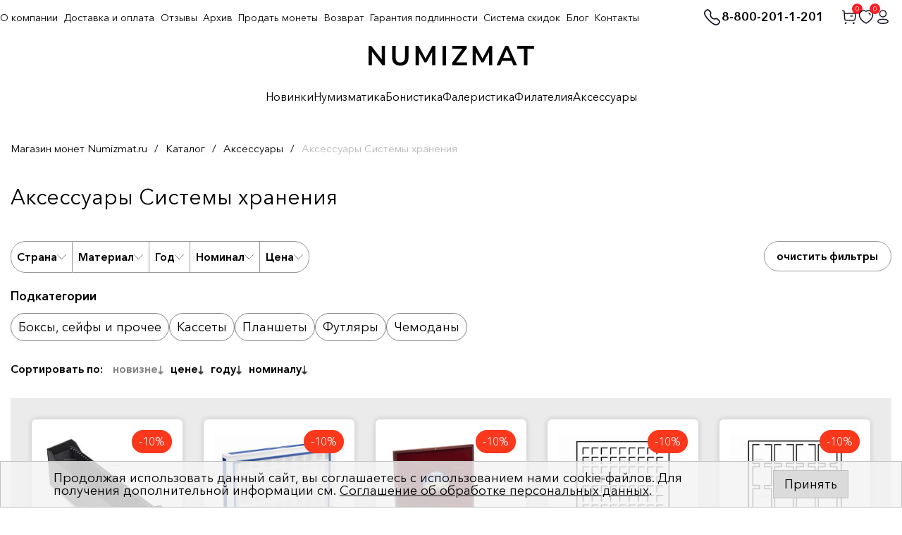

--- FILE ---
content_type: text/html; charset=UTF-8
request_url: https://numizmat.ru/catalog/sistemy-khraneniya/
body_size: 25686
content:
<!DOCTYPE html>
<html lang="ru">

<head>
	<meta charset="UTF-8">

	<meta name="viewport" content="width=device-width, initial-scale=1">

	<title>Системы хранения Leuchtturm в Москве | интернет-магазин нумизматики NUMIZMAT.RU</title> 


	<meta name="keywords" content="Аксессуары Системы хранения" />
	<meta name="description" content="Большой ассортимент систем хранения Leuchtturm можно купить в интернет магазине Нумизмат! ☎ 8-800-201-1-201&amp;quot;" />
	<link href="/bitrix/js/ui/design-tokens/dist/ui.design-tokens.css?172114251924720" type="text/css"  rel="stylesheet" />
<link href="/bitrix/js/ui/fonts/opensans/ui.font.opensans.css?17211423092555" type="text/css"  rel="stylesheet" />
<link href="/bitrix/js/main/popup/dist/main.popup.bundle.css?172114258929861" type="text/css"  rel="stylesheet" />
<link href="/bitrix/css/main/font-awesome.min.css?156449903023748" type="text/css"  rel="stylesheet" />
<link href="/local/templates/numizmat_2023/components/bitrix/catalog/.default/style.css?17064212641894" type="text/css"  rel="stylesheet" />
<link href="/local/templates/numizmat_2023/components/bitrix/catalog.smart.filter/imsib_smart_filter/style.css?17064214413070" type="text/css"  rel="stylesheet" />
<link href="/local/templates/numizmat_2023/components/bitrix/catalog.smart.filter/imsib_smart_filter/themes/green/colors.css?17064214424484" type="text/css"  rel="stylesheet" />
<link href="/local/templates/numizmat_2023/components/bitrix/catalog.section.list/imsib_filter_razdeli_v2/style.css?1706421431294" type="text/css"  rel="stylesheet" />
<link href="/local/templates/numizmat_2023/components/bitrix/system.pagenavigation/.default/style.css?17064216262917" type="text/css"  rel="stylesheet" />
<link href="/local/templates/numizmat_2023/components/bitrix/catalog.products.viewed/imsib_viewed_product/style.css?17064213473828" type="text/css"  rel="stylesheet" />
<link href="/local/templates/numizmat_2023/components/bitrix/menu/catalog_horizontal/style.css?1706421519582" type="text/css"  data-template-style="true"  rel="stylesheet" />
<link href="/bitrix/components/bitrix/system.show_message/templates/.default/style.css?156449903064" type="text/css"  data-template-style="true"  rel="stylesheet" />
<link href="/local/templates/numizmat_2023/components/bitrix/form/fastorder/bitrix/form.result.new/.default/style.css?1706421499666" type="text/css"  data-template-style="true"  rel="stylesheet" />
<link href="/local/templates/numizmat_2023/css/RD_style.css?1706421644172929" type="text/css"  data-template-style="true"  rel="stylesheet" />
<link href="/local/templates/numizmat_2023/css/owl.carousel.min.css?17064216442936" type="text/css"  data-template-style="true"  rel="stylesheet" />
<link href="/local/templates/numizmat_2023/css/owl.theme.default.min.css?1706421644936" type="text/css"  data-template-style="true"  rel="stylesheet" />
<link href="/local/templates/numizmat_2023/css/2023/style.css?171873213614103" type="text/css"  data-template-style="true"  rel="stylesheet" />
<link href="/local/templates/numizmat_2023/css/fix.css?176355837834836" type="text/css"  data-template-style="true"  rel="stylesheet" />
<link href="/local/templates/numizmat_2023/css/fix2.css?1734720706949" type="text/css"  data-template-style="true"  rel="stylesheet" />
<link href="/local/templates/numizmat_2023/css/jquery-ui.css?170642164436533" type="text/css"  data-template-style="true"  rel="stylesheet" />
<link href="/bitrix/components/niges/cookiesaccept/templates/.default/style.css?16958093782729" type="text/css"  data-template-style="true"  rel="stylesheet" />
<link href="/local/templates/numizmat_2023/template_styles.css?170642166710564" type="text/css"  data-template-style="true"  rel="stylesheet" />
		<script type="text/javascript">if(!window.BX)window.BX={};if(!window.BX.message)window.BX.message=function(mess){if(typeof mess==='object'){for(let i in mess) {BX.message[i]=mess[i];} return true;}};</script>
<script type="text/javascript">(window.BX||top.BX).message({'pull_server_enabled':'Y','pull_config_timestamp':'1593099187','pull_guest_mode':'N','pull_guest_user_id':'0'});(window.BX||top.BX).message({'PULL_OLD_REVISION':'Для продолжения корректной работы с сайтом необходимо перезагрузить страницу.'});</script>
<script type="text/javascript">(window.BX||top.BX).message({'JS_CORE_LOADING':'Загрузка...','JS_CORE_NO_DATA':'- Нет данных -','JS_CORE_WINDOW_CLOSE':'Закрыть','JS_CORE_WINDOW_EXPAND':'Развернуть','JS_CORE_WINDOW_NARROW':'Свернуть в окно','JS_CORE_WINDOW_SAVE':'Сохранить','JS_CORE_WINDOW_CANCEL':'Отменить','JS_CORE_WINDOW_CONTINUE':'Продолжить','JS_CORE_H':'ч','JS_CORE_M':'м','JS_CORE_S':'с','JSADM_AI_HIDE_EXTRA':'Скрыть лишние','JSADM_AI_ALL_NOTIF':'Показать все','JSADM_AUTH_REQ':'Требуется авторизация!','JS_CORE_WINDOW_AUTH':'Войти','JS_CORE_IMAGE_FULL':'Полный размер'});</script>

<script type="text/javascript" src="/bitrix/js/main/core/core.js?1721142596486439"></script>

<script>BX.setJSList(['/bitrix/js/main/core/core_ajax.js','/bitrix/js/main/core/core_promise.js','/bitrix/js/main/polyfill/promise/js/promise.js','/bitrix/js/main/loadext/loadext.js','/bitrix/js/main/loadext/extension.js','/bitrix/js/main/polyfill/promise/js/promise.js','/bitrix/js/main/polyfill/find/js/find.js','/bitrix/js/main/polyfill/includes/js/includes.js','/bitrix/js/main/polyfill/matches/js/matches.js','/bitrix/js/ui/polyfill/closest/js/closest.js','/bitrix/js/main/polyfill/fill/main.polyfill.fill.js','/bitrix/js/main/polyfill/find/js/find.js','/bitrix/js/main/polyfill/matches/js/matches.js','/bitrix/js/main/polyfill/core/dist/polyfill.bundle.js','/bitrix/js/main/core/core.js','/bitrix/js/main/polyfill/intersectionobserver/js/intersectionobserver.js','/bitrix/js/main/lazyload/dist/lazyload.bundle.js','/bitrix/js/main/polyfill/core/dist/polyfill.bundle.js','/bitrix/js/main/parambag/dist/parambag.bundle.js']);
</script>
<script type="text/javascript">(window.BX||top.BX).message({'LANGUAGE_ID':'ru','FORMAT_DATE':'DD.MM.YYYY','FORMAT_DATETIME':'DD.MM.YYYY HH:MI:SS','COOKIE_PREFIX':'BITRIX_SM','SERVER_TZ_OFFSET':'10800','UTF_MODE':'Y','SITE_ID':'s1','SITE_DIR':'/','USER_ID':'','SERVER_TIME':'1765211086','USER_TZ_OFFSET':'0','USER_TZ_AUTO':'Y','bitrix_sessid':'b1708e152ead5c1d27bc0239d1dccd3d'});</script>


<script type="text/javascript" src="/bitrix/js/pull/protobuf/protobuf.js?1602829702274055"></script>
<script type="text/javascript" src="/bitrix/js/pull/protobuf/model.js?160282970270928"></script>
<script type="text/javascript" src="/bitrix/js/main/core/core_promise.js?15644990305220"></script>
<script type="text/javascript" src="/bitrix/js/rest/client/rest.client.js?160282972817414"></script>
<script type="text/javascript" src="/bitrix/js/pull/client/pull.client.js?172114249781012"></script>
<script type="text/javascript" src="/bitrix/js/main/core/core_fx.js?156449903016888"></script>
<script type="text/javascript" src="/bitrix/js/main/popup/dist/main.popup.bundle.js?1721142576117166"></script>
<script type="text/javascript" src="/bitrix/js/arturgolubev.ecommerce/script_event_mode.js?16391192392930"></script>
<script type="text/javascript">
					(function () {
						"use strict";

						var counter = function ()
						{
							var cookie = (function (name) {
								var parts = ("; " + document.cookie).split("; " + name + "=");
								if (parts.length == 2) {
									try {return JSON.parse(decodeURIComponent(parts.pop().split(";").shift()));}
									catch (e) {}
								}
							})("BITRIX_CONVERSION_CONTEXT_s1");

							if (cookie && cookie.EXPIRE >= BX.message("SERVER_TIME"))
								return;

							var request = new XMLHttpRequest();
							request.open("POST", "/bitrix/tools/conversion/ajax_counter.php", true);
							request.setRequestHeader("Content-type", "application/x-www-form-urlencoded");
							request.send(
								"SITE_ID="+encodeURIComponent("s1")+
								"&sessid="+encodeURIComponent(BX.bitrix_sessid())+
								"&HTTP_REFERER="+encodeURIComponent(document.referrer)
							);
						};

						if (window.frameRequestStart === true)
							BX.addCustomEvent("onFrameDataReceived", counter);
						else
							BX.ready(counter);
					})();
				</script>
<link rel="canonical" href="https://numizmat.ru/catalog/sistemy-khraneniya/" />
<script type="text/javascript">
		if (window == window.top) {
			document.addEventListener("DOMContentLoaded", function() {
			    var div = document.createElement("div");
			    div.innerHTML = ' <div id="nca-cookiesaccept-line" class="nca-cookiesaccept-line style-3 " > <div id="nca-nca-position-left"id="nca-bar" class="nca-bar nca-style- nca-animation-none nca-position-left "> <div class="nca-cookiesaccept-line-text">Продолжая использовать данный сайт, вы соглашаетесь с использованием нами cookie-файлов. Для получения дополнительной информации см. <a href="/polzovatelskoe-soglashenie/" target="_blank">Соглашение об обработке персональных данных</a>.</div> <div><button type="button" id="nca-cookiesaccept-line-accept-btn" onclick="ncaCookieAcceptBtn()" >Принять</button></div> </div> </div> ';
				document.body.appendChild(div);
			});
		}

		function ncaCookieAcceptBtn(){ 
			var alertWindow = document.getElementById("nca-cookiesaccept-line");
			alertWindow.remove();

			var cookie_string = "NCA_COOKIE_ACCEPT_1" + "=" + escape("Y"); 
			var expires = new Date((new Date).getTime() + (1000 * 60 * 60 * 24 * 730)); 
			cookie_string += "; expires=" + expires.toUTCString(); 
			cookie_string += "; path=" + escape ("/"); 
			document.cookie = cookie_string; 
			
		}

		function ncaCookieAcceptCheck(){		
			var closeCookieValue = "N"; 
			var value = "; " + document.cookie;
			var parts = value.split("; " + "NCA_COOKIE_ACCEPT_1" + "=");
			if (parts.length == 2) { 
				closeCookieValue = parts.pop().split(";").shift(); 
			}
			if(closeCookieValue != "Y") { 
				/*document.head.insertAdjacentHTML("beforeend", "<style>#nca-cookiesaccept-line {display:flex}</style>")*/
			} else { 
				document.head.insertAdjacentHTML("beforeend", "<style>#nca-cookiesaccept-line {display:none}</style>")
			}
		}

		ncaCookieAcceptCheck();

	</script>
 <style> .nca-cookiesaccept-line { box-sizing: border-box !important; margin: 0 !important; border: none !important; width: 100% !important; min-height: 10px !important; max-height: 250px !important; display: block; clear: both !important; padding: 12px !important; /* position: absolute; */ position: fixed; bottom: 0px !important; opacity: 1; transform: translateY(0%); z-index: 99999; } .nca-cookiesaccept-line > div { display: flex; align-items: center; } .nca-cookiesaccept-line > div > div { padding-left: 5%; padding-right: 5%; } .nca-cookiesaccept-line a { color: inherit; text-decoration:underline; } @media screen and (max-width:767px) { .nca-cookiesaccept-line > div > div { padding-left: 1%; padding-right: 1%; } } </style> <span id="nca-new-styles"></span> <span id="fit_new_css"></span> 
<!-- dev2fun module opengraph -->
<meta property="og:title" content="Системы хранения Leuchtturm в Москве | интернет-магазин нумизматики NUMIZMAT.RU"/>
<meta property="og:description" content="Большой ассортимент систем хранения Leuchtturm можно купить в интернет магазине Нумизмат! ☎ 8-800-201-1-201&quot;"/>
<meta property="og:url" content="https://numizmat.ru/catalog/sistemy-khraneniya/"/>
<meta property="og:type" content="website"/>
<meta property="og:site_name" content="Numizmat.ru"/>
<meta property="og:image" content="https://numizmat.ru/upload/dev2fun_opengraph/f30/f306ebbbf4a21ed72f3b881a7d7d648e.jpg"/>
<meta property="og:image:type" content="image/jpeg"/>
<meta property="og:image:width" content="500"/>
<meta property="og:image:height" content="357"/>
<!-- /dev2fun module opengraph -->

<script type="text/javascript" src="/local/templates/numizmat_2023/js/jquery-3.7.1.min.js?170642166687532"></script>
<script type="text/javascript" src="/local/templates/numizmat_2023/js/jquery-ui.min.js?1706421666253668"></script>
<script type="text/javascript" src="/local/templates/numizmat_2023/js/jquery.lazy.min.js?17064216665023"></script>
<script type="text/javascript" src="/local/templates/numizmat_2023/js/app.min.min.js?1706483011109845"></script>
<script type="text/javascript" src="/local/templates/numizmat_2023/js/jquery.maskedinput.min.js?17064216663568"></script>
<script type="text/javascript" src="/local/templates/numizmat_2023/js/owl.carousel.min.js?170642166742622"></script>
<script type="text/javascript" src="/local/templates/numizmat_2023/js/common.min.js?17064216652892"></script>
<script type="text/javascript" src="/local/templates/numizmat_2023/js/common_im.js?175915668161877"></script>
<script type="text/javascript" src="/local/templates/numizmat_2023/js/html2canvas.min.js?1706421666198689"></script>
<script type="text/javascript" src="/local/templates/numizmat_2023/components/bitrix/catalog.smart.filter/imsib_smart_filter/script.js?170642144021910"></script>
<script type="text/javascript" src="/local/templates/numizmat_2023/components/bitrix/catalog.section/imsib_product_list/script.js?17064213908289"></script>
<script type="text/javascript" src="/local/templates/numizmat_2023/components/bitrix/catalog.products.viewed/imsib_viewed_product/script.js?17064213461292"></script>
<script type="text/javascript">var _ba = _ba || []; _ba.push(["aid", "e63e7875969ab1198eda9b662ff9867f"]); _ba.push(["host", "numizmat.ru"]); (function() {var ba = document.createElement("script"); ba.type = "text/javascript"; ba.async = true;ba.src = (document.location.protocol == "https:" ? "https://" : "http://") + "bitrix.info/ba.js";var s = document.getElementsByTagName("script")[0];s.parentNode.insertBefore(ba, s);})();</script>




	<meta name="format-detection" content="telephone=no">
	<link rel="shortcut icon" href="/favicon.ico?2">
	<meta name="viewport" content="width=device-width, initial-scale=1.0">

	<script>
	    mindbox = window.mindbox || function() { mindbox.queue.push(arguments); };
	    mindbox.queue = mindbox.queue || [];
	    mindbox('create');
	</script>
	<script src="https://api.mindbox.ru/scripts/v1/tracker.js" async></script>

	</head>

<body>
	
			<!-- Yandex.Metrika counter -->
		<script type="text/javascript" >
			(function(m,e,t,r,i,k,a){m[i]=m[i]||function(){(m[i].a=m[i].a||[]).push(arguments)};
			m[i].l=1*new Date();
			for (var j = 0; j < document.scripts.length; j++) {if (document.scripts[j].src === r) { return; }}
			k=e.createElement(t),a=e.getElementsByTagName(t)[0],k.async=1,k.src=r,a.parentNode.insertBefore(k,a)})
			(window, document, "script", "https://mc.yandex.ru/metrika/tag.js", "ym");

			ym(55300480, "init", {
			     clickmap:true,
			     trackLinks:true,
			     accurateTrackBounce:true,
			     webvisor:true,
			     trackHash:true,
			     ecommerce:"dataLayer"
			});
		</script>
		<noscript><div><img src="https://mc.yandex.ru/watch/55300480" style="position:absolute; left:-9999px;" alt="" /></div></noscript>
		<!-- /Yandex.Metrika counter -->
		

		<!-- Facebook Pixel Code -->
			<!-- <noscript><img height="1" width="1" style="display:none" alt=""
				src="https://www.facebook.com/tr?id=485479892048714&ev=PageView&noscript=1" /></noscript> -->
		<!-- End Facebook Pixel Code -->
		<noscript><img src="https://vk.com/rtrg?p=VK-RTRG-423692-z94c" style="position:fixed;
	left:-999px;" alt="" /></noscript>

	
	<div id="panel"></div>
		
	<div id="wrapper">
	<div class="page-center">

		<header class="header">

			<div class="center">


				<div class="logo">
					<a href="/" class="header__logo">
						<img alt="Нумизмат" width="235" src="/local/templates/numizmat_2023/img/logo.svg" alt="">
					</a>
				</div>

				<div class="wrap">

					<div class="mnu-btn">
						<img src="/local/templates/numizmat_2023/img/toggle.svg" width="30" alt="">

						<div class="mobile-logo"><a href="/"><img alt="Нумизмат" src="/local/templates/numizmat_2023/img/logo.svg"></a></div>
					</div>

					<!-- поиск -->
					<div class="icons-bx">
							<a href="tel:88002011201" class="phone-text">
								<img width="27" src="/local/templates/numizmat_2023/img/phone_top.svg" alt="">
								8-800-201-1-201
							</a>

															<a href="/search/" class="search-btn"><img width="24" src="/local/templates/numizmat_2023/img/search.svg" alt=""></a>
														
							

							<a href="/personal/cart/">


								
								<img width="24" src="/local/templates/numizmat_2023/img/case.svg" alt="">

								<span class="n" id="cart-count" data-count="0">0</span>
							
							</a>


							<a href="/izbrannoe_v2/">
								<img width="24" src="/local/templates/numizmat_2023/img/heard.svg" alt="">

								<span class="n body-header__action-cart-count" id="favorites-count" data-count="0">0</span>
							
							</a>


															<a href="/auth/">
							
								<img width="24" src="/local/templates/numizmat_2023/img/lk.svg" alt="">

							</a>

						</div>
					</div>


					
<!-- поиск -->

<form action="/search/" class="search-form" method="GET">
	<input name="s" value="search" type="hidden">
	<input name="q" type="text" placeholder="Поиск..." value="">
	
	<select id="select_section_id" name="select_section_id">
		<option value="0">Везде</option>
		<option value="2386" >Нумизматика</option>
		<option value="2387" >Бонистика</option>
		<option value="2388" >Фалеристика</option>
		<option value="1284" >Аксессуары</option>
		<option value="-1" >Архив</option>
	</select>
	
	<input type="submit" value="" class="bt">

	<div class="search__suggestion"></div>
</form>
<div class="search-form-overlay"></div>




					<div class="nav-bx">


						<!-- МЕНЮ -->
						


<ul class="nav">

												<li class="" data-url="/novinki/">
				<a href="/novinki/" onclick="if(this.classList.contains('open')) return true;">Новинки</a>

			
			</li> 

			
		
														<li class="has_parent" data-url="/catalog/numizmatika/">
				<a href="/catalog/numizmatika/" onclick="if(this.classList.contains('open')) return true;this.classList.toggle('open');this.parentNode.classList.toggle('open');if(window.innerWidth<990)return false;">Нумизматика</a>

							<ul class="second-list">
			
		
														<li class="" data-url="/catalog/monety-russkogo-gosudarstva-do-petrovskoy-reformy/">
				<a href="/catalog/monety-russkogo-gosudarstva-do-petrovskoy-reformy/" onclick="if(this.classList.contains('open')) return true;">Монеты Русского государства до Петровской реформы</a>

			
			</li> 

			
		
														<li class="has_parent" data-url="/catalog/monety-rossiyskoy-imperii/">
				<a href="/catalog/monety-rossiyskoy-imperii/" onclick="if(this.classList.contains('open')) return true;this.classList.toggle('open');this.parentNode.classList.toggle('open');if(window.innerWidth<990)return false;">Монеты Российской Империи</a>

							<ul class="third-list">
			
		
														<li class="" data-url="/catalog/petr-i-1700-1725/">
				<a href="/catalog/petr-i-1700-1725/" onclick="if(this.classList.contains('open')) return true;">Петр I (1700-1725)</a>

			
			</li> 

			
		
														<li class="" data-url="/catalog/ekaterina-i-1725-1727/">
				<a href="/catalog/ekaterina-i-1725-1727/" onclick="if(this.classList.contains('open')) return true;">Екатерина I (1725-1727)</a>

			
			</li> 

			
		
														<li class="" data-url="/catalog/petr-ii-1727-1730/">
				<a href="/catalog/petr-ii-1727-1730/" onclick="if(this.classList.contains('open')) return true;">Петр II (1727-1730)</a>

			
			</li> 

			
		
														<li class="" data-url="/catalog/anna-ioannovna-1730-1740/">
				<a href="/catalog/anna-ioannovna-1730-1740/" onclick="if(this.classList.contains('open')) return true;">Анна Иоанновна (1730-1740)</a>

			
			</li> 

			
		
														<li class="" data-url="/catalog/elizaveta-petrovna-1742-1762/">
				<a href="/catalog/elizaveta-petrovna-1742-1762/" onclick="if(this.classList.contains('open')) return true;">Елизавета Петровна (1742-1762)</a>

			
			</li> 

			
		
														<li class="" data-url="/catalog/petr-iii-1762/">
				<a href="/catalog/petr-iii-1762/" onclick="if(this.classList.contains('open')) return true;">Петр III (1762)</a>

			
			</li> 

			
		
														<li class="" data-url="/catalog/ekaterina-ii-1762-1796/">
				<a href="/catalog/ekaterina-ii-1762-1796/" onclick="if(this.classList.contains('open')) return true;">Екатерина II (1762-1796)</a>

			
			</li> 

			
		
														<li class="" data-url="/catalog/pavel-i-1796-1801/">
				<a href="/catalog/pavel-i-1796-1801/" onclick="if(this.classList.contains('open')) return true;">Павел I (1796-1801)</a>

			
			</li> 

			
		
														<li class="" data-url="/catalog/aleksandr-i-1801-1825/">
				<a href="/catalog/aleksandr-i-1801-1825/" onclick="if(this.classList.contains('open')) return true;">Александр I (1801-1825)</a>

			
			</li> 

			
		
														<li class="" data-url="/catalog/nikolay-i-1825-1855/">
				<a href="/catalog/nikolay-i-1825-1855/" onclick="if(this.classList.contains('open')) return true;">Николай I (1825-1855)</a>

			
			</li> 

			
		
														<li class="" data-url="/catalog/aleksandr-ii-1855-1881/">
				<a href="/catalog/aleksandr-ii-1855-1881/" onclick="if(this.classList.contains('open')) return true;">Александр II (1855-1881)</a>

			
			</li> 

			
		
														<li class="" data-url="/catalog/aleksandr-iii-1881-1894/">
				<a href="/catalog/aleksandr-iii-1881-1894/" onclick="if(this.classList.contains('open')) return true;">Александр III (1881-1894)</a>

			
			</li> 

			
		
														<li class="" data-url="/catalog/nikolay-ii-1894-1917/">
				<a href="/catalog/nikolay-ii-1894-1917/" onclick="if(this.classList.contains('open')) return true;">Николай II (1894-1917)</a>

			
			</li> 

			
		
														<li class="" data-url="/catalog/pamyatnye-i-donativnye-monety/">
				<a href="/catalog/pamyatnye-i-donativnye-monety/" onclick="if(this.classList.contains('open')) return true;">Памятные и донативные монеты</a>

			
			</li> 

			
		
														<li class="" data-url="/catalog/monety-dlya-polshi/">
				<a href="/catalog/monety-dlya-polshi/" onclick="if(this.classList.contains('open')) return true;">Монеты для Польши</a>

			
			</li> 

			
		
														<li class="" data-url="/catalog/monety-dlya-finlyandii/">
				<a href="/catalog/monety-dlya-finlyandii/" onclick="if(this.classList.contains('open')) return true;">Монеты для Финляндии</a>

			
			</li> 

			
		
															</ul>
			</li>
						<li class="has_parent" data-url="/catalog/monety-sssr/">
				<a href="/catalog/monety-sssr/" onclick="if(this.classList.contains('open')) return true;this.classList.toggle('open');this.parentNode.classList.toggle('open');if(window.innerWidth<990)return false;">Монеты СССР</a>

							<ul class="third-list">
			
		
														<li class="" data-url="/catalog/tirazhnye-monety-rsfsr-sssr-1921-1992/">
				<a href="/catalog/tirazhnye-monety-rsfsr-sssr-1921-1992/" onclick="if(this.classList.contains('open')) return true;">Тиражные монеты РСФСР-СССР (1921-1992)</a>

			
			</li> 

			
		
														<li class="" data-url="/catalog/yubileynye-pamyatnye-i-investitsionnye-monety/">
				<a href="/catalog/yubileynye-pamyatnye-i-investitsionnye-monety/" onclick="if(this.classList.contains('open')) return true;">Юбилейные, памятные и инвестиционные монеты</a>

			
			</li> 

			
		
															</ul>
			</li>
						<li class="has_parent" data-url="/catalog/monety-rossiyskoy-federatsii-1992-n-v-/">
				<a href="/catalog/monety-rossiyskoy-federatsii-1992-n-v-/" onclick="if(this.classList.contains('open')) return true;this.classList.toggle('open');this.parentNode.classList.toggle('open');if(window.innerWidth<990)return false;">Монеты Российской Федерации (1992-н.в.)</a>

							<ul class="third-list">
			
		
														<li class="" data-url="/catalog/tirazhnye-i-yubileynye-monety-rf/">
				<a href="/catalog/tirazhnye-i-yubileynye-monety-rf/" onclick="if(this.classList.contains('open')) return true;">Тиражные и юбилейные монеты РФ</a>

			
			</li> 

			
		
														<li class="" data-url="/catalog/pamyatnye-i-investitsionnye-monety-banka-rossii/">
				<a href="/catalog/pamyatnye-i-investitsionnye-monety-banka-rossii/" onclick="if(this.classList.contains('open')) return true;">Памятные и инвестиционные монеты Банка России</a>

			
			</li> 

			
		
															</ul>
			</li>
						<li class="has_parent" data-url="/catalog/monety-stran-mira/">
				<a href="/catalog/monety-stran-mira/" onclick="if(this.classList.contains('open')) return true;this.classList.toggle('open');this.parentNode.classList.toggle('open');if(window.innerWidth<990)return false;">Монеты стран Мира</a>

							<ul class="third-list">
			
		
														<li class="" data-url="/catalog/monety-evropy/">
				<a href="/catalog/monety-evropy/" onclick="if(this.classList.contains('open')) return true;">Монеты Европы</a>

			
			</li> 

			
		
														<li class="" data-url="/catalog/monety-azii/">
				<a href="/catalog/monety-azii/" onclick="if(this.classList.contains('open')) return true;">Монеты Азии</a>

			
			</li> 

			
		
														<li class="" data-url="/catalog/monety-afriki/">
				<a href="/catalog/monety-afriki/" onclick="if(this.classList.contains('open')) return true;">Монеты Африки</a>

			
			</li> 

			
		
														<li class="" data-url="/catalog/monety-severnoy-i-yuzhnoy-ameriki/">
				<a href="/catalog/monety-severnoy-i-yuzhnoy-ameriki/" onclick="if(this.classList.contains('open')) return true;">Монеты Северной и Южной Америки</a>

			
			</li> 

			
		
														<li class="" data-url="/catalog/monety-avstralii-i-okeanii/">
				<a href="/catalog/monety-avstralii-i-okeanii/" onclick="if(this.classList.contains('open')) return true;">Монеты Австралии и Океании</a>

			
			</li> 

			
		
															</ul>
			</li>
						<li class="" data-url="/catalog/antichnye-i-srednevekovye-monety/">
				<a href="/catalog/antichnye-i-srednevekovye-monety/" onclick="if(this.classList.contains('open')) return true;">Античные и средневековые монеты</a>

			
			</li> 

			
		
														<li class="" data-url="/catalog/podarochnye-nabory-monet/">
				<a href="/catalog/podarochnye-nabory-monet/" onclick="if(this.classList.contains('open')) return true;">Подарочные наборы монет</a>

			
			</li> 

			
		
															</ul>
			</li>
						<li class="has_parent" data-url="/catalog/bonistika/">
				<a href="/catalog/bonistika/" onclick="if(this.classList.contains('open')) return true;this.classList.toggle('open');this.parentNode.classList.toggle('open');if(window.innerWidth<990)return false;">Бонистика</a>

							<ul class="second-list">
			
		
														<li class="" data-url="/catalog/banknoty-rossiyskoy-imperii/">
				<a href="/catalog/banknoty-rossiyskoy-imperii/" onclick="if(this.classList.contains('open')) return true;">Банкноты Российской Империи</a>

			
			</li> 

			
		
														<li class="" data-url="/catalog/regionalnye-i-chastnye-vypuski-grazhdanskaya-voyna/">
				<a href="/catalog/regionalnye-i-chastnye-vypuski-grazhdanskaya-voyna/" onclick="if(this.classList.contains('open')) return true;">Региональные и частные выпуски (Гражданская война)</a>

			
			</li> 

			
		
														<li class="" data-url="/catalog/banknoty-rsfsr-sssr-rf-1918-n-v-/">
				<a href="/catalog/banknoty-rsfsr-sssr-rf-1918-n-v-/" onclick="if(this.classList.contains('open')) return true;">Банкноты РСФСР-СССР-РФ (1918-н.в.)</a>

			
			</li> 

			
		
														<li class="" data-url="/catalog/spetsialnye-vypuski-cheki-obligatsii-lotereynye-bilety/">
				<a href="/catalog/spetsialnye-vypuski-cheki-obligatsii-lotereynye-bilety/" onclick="if(this.classList.contains('open')) return true;">Специальные выпуски (чеки, облигации, лотерейные билеты)</a>

			
			</li> 

			
		
														<li class="has_parent" data-url="/catalog/banknoty-stran-mira/">
				<a href="/catalog/banknoty-stran-mira/" onclick="if(this.classList.contains('open')) return true;this.classList.toggle('open');this.parentNode.classList.toggle('open');if(window.innerWidth<990)return false;">Банкноты мира</a>

							<ul class="third-list">
			
		
														<li class="" data-url="/catalog/banknoty-evropy/">
				<a href="/catalog/banknoty-evropy/" onclick="if(this.classList.contains('open')) return true;">Банкноты Европы</a>

			
			</li> 

			
		
														<li class="" data-url="/catalog/banknoty-azii/">
				<a href="/catalog/banknoty-azii/" onclick="if(this.classList.contains('open')) return true;">Банкноты Азии</a>

			
			</li> 

			
		
														<li class="" data-url="/catalog/banknoty-afriki/">
				<a href="/catalog/banknoty-afriki/" onclick="if(this.classList.contains('open')) return true;">Банкноты Африки</a>

			
			</li> 

			
		
														<li class="" data-url="/catalog/banknoty-severnoy-i-yuzhnoy-ameriki/">
				<a href="/catalog/banknoty-severnoy-i-yuzhnoy-ameriki/" onclick="if(this.classList.contains('open')) return true;">Банкноты Северной и Южной Америки</a>

			
			</li> 

			
		
														<li class="" data-url="/catalog/banknoty-avstralii-i-okeanii/">
				<a href="/catalog/banknoty-avstralii-i-okeanii/" onclick="if(this.classList.contains('open')) return true;">Банкноты Австралии и Океании</a>

			
			</li> 

			
		
															</ul>
			</li>
							</ul>
			</li>
						<li class="has_parent" data-url="/catalog/faleristika/">
				<a href="/catalog/faleristika/" onclick="if(this.classList.contains('open')) return true;this.classList.toggle('open');this.parentNode.classList.toggle('open');if(window.innerWidth<990)return false;">Фалеристика</a>

							<ul class="second-list">
			
		
														<li class="has_parent" data-url="/catalog/ordena-znaki-medali/">
				<a href="/catalog/ordena-znaki-medali/" onclick="if(this.classList.contains('open')) return true;this.classList.toggle('open');this.parentNode.classList.toggle('open');if(window.innerWidth<990)return false;">Ордена, знаки, медали</a>

							<ul class="third-list">
			
		
														<li class="" data-url="/catalog/nagrady-rossiyskoy-imperii/">
				<a href="/catalog/nagrady-rossiyskoy-imperii/" onclick="if(this.classList.contains('open')) return true;">Награды Российской Империи</a>

			
			</li> 

			
		
														<li class="" data-url="/catalog/nagradnye-znaki-sssr-i-rf/">
				<a href="/catalog/nagradnye-znaki-sssr-i-rf/" onclick="if(this.classList.contains('open')) return true;">Наградные знаки СССР и РФ</a>

			
			</li> 

			
		
														<li class="" data-url="/catalog/inostrannye-nagrady/">
				<a href="/catalog/inostrannye-nagrady/" onclick="if(this.classList.contains('open')) return true;">Иностранные награды</a>

			
			</li> 

			
		
															</ul>
			</li>
						<li class="has_parent" data-url="/catalog/nastolnye-medali/">
				<a href="/catalog/nastolnye-medali/" onclick="if(this.classList.contains('open')) return true;this.classList.toggle('open');this.parentNode.classList.toggle('open');if(window.innerWidth<990)return false;">Настольные медали</a>

							<ul class="third-list">
			
		
														<li class="" data-url="/catalog/nastolnye-medali-sssr-i-rossii/">
				<a href="/catalog/nastolnye-medali-sssr-i-rossii/" onclick="if(this.classList.contains('open')) return true;">Настольные медали СССР и России</a>

			
			</li> 

			
		
														<li class="" data-url="/catalog/inostrannye-nastolnye-medali/">
				<a href="/catalog/inostrannye-nastolnye-medali/" onclick="if(this.classList.contains('open')) return true;">Иностранные настольные медали</a>

			
			</li> 

			
		
															</ul>
			</li>
						<li class="has_parent" data-url="/catalog/zhetony/">
				<a href="/catalog/zhetony/" onclick="if(this.classList.contains('open')) return true;this.classList.toggle('open');this.parentNode.classList.toggle('open');if(window.innerWidth<990)return false;">Жетоны</a>

							<ul class="third-list">
			
		
														<li class="" data-url="/catalog/zhetony-rossiyskoy-imperii/">
				<a href="/catalog/zhetony-rossiyskoy-imperii/" onclick="if(this.classList.contains('open')) return true;">Жетоны Российской Империи</a>

			
			</li> 

			
		
														<li class="" data-url="/catalog/zhetony-sssr-i-rf/">
				<a href="/catalog/zhetony-sssr-i-rf/" onclick="if(this.classList.contains('open')) return true;">Жетоны СССР и РФ</a>

			
			</li> 

			
		
														<li class="" data-url="/catalog/inostrannye-zhetony/">
				<a href="/catalog/inostrannye-zhetony/" onclick="if(this.classList.contains('open')) return true;">Иностранные жетоны</a>

			
			</li> 

			
		
															</ul>
			</li>
							</ul>
			</li>
						<li class="has_parent" data-url="/catalog/filateliya/">
				<a href="/catalog/filateliya/" onclick="if(this.classList.contains('open')) return true;this.classList.toggle('open');this.parentNode.classList.toggle('open');if(window.innerWidth<990)return false;">Филателия</a>

							<ul class="second-list">
			
		
														<li class="has_parent" data-url="/catalog/pochtovye-marki-sssr-i-rossii/">
				<a href="/catalog/pochtovye-marki-sssr-i-rossii/" onclick="if(this.classList.contains('open')) return true;this.classList.toggle('open');this.parentNode.classList.toggle('open');if(window.innerWidth<990)return false;">Почтовые марки СССР и России</a>

							<ul class="third-list">
			
		
														<li class="" data-url="/catalog/marki-rossiyskoy-imperii/">
				<a href="/catalog/marki-rossiyskoy-imperii/" onclick="if(this.classList.contains('open')) return true;">Марки Российской Империи</a>

			
			</li> 

			
		
														<li class="" data-url="/catalog/marki-rsfsr-sssr-rf/">
				<a href="/catalog/marki-rsfsr-sssr-rf/" onclick="if(this.classList.contains('open')) return true;">Марки РСФСР, СССР, РФ</a>

			
			</li> 

			
		
															</ul>
			</li>
						<li class="has_parent" data-url="/catalog/pochtovye-marki-stran-mira/">
				<a href="/catalog/pochtovye-marki-stran-mira/" onclick="if(this.classList.contains('open')) return true;this.classList.toggle('open');this.parentNode.classList.toggle('open');if(window.innerWidth<990)return false;">Почтовые марки стран мира</a>

							<ul class="third-list">
			
		
														<li class="" data-url="/catalog/marki-evropy/">
				<a href="/catalog/marki-evropy/" onclick="if(this.classList.contains('open')) return true;">Марки Европы</a>

			
			</li> 

			
		
														<li class="" data-url="/catalog/marki-azii/">
				<a href="/catalog/marki-azii/" onclick="if(this.classList.contains('open')) return true;">Марки Азии</a>

			
			</li> 

			
		
														<li class="" data-url="/catalog/marki-severnoy-i-yuzhnoy-ameriki/">
				<a href="/catalog/marki-severnoy-i-yuzhnoy-ameriki/" onclick="if(this.classList.contains('open')) return true;">Марки Северной и Южной Америки</a>

			
			</li> 

			
		
															</ul>
			</li>
							</ul>
			</li>
						<li class="has_parent" data-url="/catalog/leuchtturm/">
				<a href="/catalog/leuchtturm/" onclick="if(this.classList.contains('open')) return true;this.classList.toggle('open');this.parentNode.classList.toggle('open');if(window.innerWidth<990)return false;">Аксессуары</a>

							<ul class="second-list">
			
		
														<li class="has_parent" data-url="/catalog/albomy-i-planshetnye%20albomy/">
				<a href="/catalog/albomy-i-planshetnye%20albomy/" onclick="if(this.classList.contains('open')) return true;this.classList.toggle('open');this.parentNode.classList.toggle('open');if(window.innerWidth<990)return false;">Альбомы и планшетные альбомы</a>

							<ul class="third-list">
			
		
														<li class="" data-url="/catalog/grande/">
				<a href="/catalog/grande/" onclick="if(this.classList.contains('open')) return true;">GRANDE</a>

			
			</li> 

			
		
														<li class="" data-url="/catalog/numis/">
				<a href="/catalog/numis/" onclick="if(this.classList.contains('open')) return true;">NUMIS</a>

			
			</li> 

			
		
														<li class="" data-url="/catalog/optima/">
				<a href="/catalog/optima/" onclick="if(this.classList.contains('open')) return true;">OPTIMA</a>

			
			</li> 

			
		
														<li class="" data-url="/catalog/prochee_3/">
				<a href="/catalog/prochee_3/" onclick="if(this.classList.contains('open')) return true;">Прочее</a>

			
			</li> 

			
		
															</ul>
			</li>
						<li class="has_parent" data-url="/catalog/kapsuly-i-kholdery_1/">
				<a href="/catalog/kapsuly-i-kholdery_1/" onclick="if(this.classList.contains('open')) return true;this.classList.toggle('open');this.parentNode.classList.toggle('open');if(window.innerWidth<990)return false;">Капсулы и холдеры</a>

							<ul class="third-list">
			
		
														<li class="" data-url="/catalog/kapsuly-ultra/">
				<a href="/catalog/kapsuly-ultra/" onclick="if(this.classList.contains('open')) return true;">Капсулы ULTRA</a>

			
			</li> 

			
		
														<li class="" data-url="/catalog/kapsuly-caps/">
				<a href="/catalog/kapsuly-caps/" onclick="if(this.classList.contains('open')) return true;">Капсулы CAPS</a>

			
			</li> 

			
		
														<li class="" data-url="/catalog/kapsuly-quadrum/">
				<a href="/catalog/kapsuly-quadrum/" onclick="if(this.classList.contains('open')) return true;">Капсулы QUADRUM</a>

			
			</li> 

			
		
														<li class="" data-url="/catalog/kapsuly-universalnye/">
				<a href="/catalog/kapsuly-universalnye/" onclick="if(this.classList.contains('open')) return true;">Капсулы Универсальные</a>

			
			</li> 

			
		
														<li class="" data-url="/catalog/kholdery/">
				<a href="/catalog/kholdery/" onclick="if(this.classList.contains('open')) return true;">Холдеры</a>

			
			</li> 

			
		
															</ul>
			</li>
						<li class="has_parent" data-url="/catalog/listy_1/">
				<a href="/catalog/listy_1/" onclick="if(this.classList.contains('open')) return true;this.classList.toggle('open');this.parentNode.classList.toggle('open');if(window.innerWidth<990)return false;">Листы</a>

							<ul class="third-list">
			
		
														<li class="" data-url="/catalog/format-grande/">
				<a href="/catalog/format-grande/" onclick="if(this.classList.contains('open')) return true;">Формат Grande</a>

			
			</li> 

			
		
														<li class="" data-url="/catalog/format-numis/">
				<a href="/catalog/format-numis/" onclick="if(this.classList.contains('open')) return true;">Формат Numis</a>

			
			</li> 

			
		
														<li class="" data-url="/catalog/format-optima/">
				<a href="/catalog/format-optima/" onclick="if(this.classList.contains('open')) return true;">Формат Optima</a>

			
			</li> 

			
		
															</ul>
			</li>
						<li class="has_parent" data-url="/catalog/sistemy-khraneniya/">
				<a href="/catalog/sistemy-khraneniya/" onclick="if(this.classList.contains('open')) return true;this.classList.toggle('open');this.parentNode.classList.toggle('open');if(window.innerWidth<990)return false;">Системы хранения</a>

							<ul class="third-list">
			
		
														<li class="" data-url="/catalog/boksy-seyfy-i-prochee/">
				<a href="/catalog/boksy-seyfy-i-prochee/" onclick="if(this.classList.contains('open')) return true;">Боксы, сейфы и прочее</a>

			
			</li> 

			
		
														<li class="" data-url="/catalog/kassety/">
				<a href="/catalog/kassety/" onclick="if(this.classList.contains('open')) return true;">Кассеты</a>

			
			</li> 

			
		
														<li class="" data-url="/catalog/planshety/">
				<a href="/catalog/planshety/" onclick="if(this.classList.contains('open')) return true;">Планшеты</a>

			
			</li> 

			
		
														<li class="" data-url="/catalog/futlyary/">
				<a href="/catalog/futlyary/" onclick="if(this.classList.contains('open')) return true;">Футляры</a>

			
			</li> 

			
		
														<li class="" data-url="/catalog/chemodany/">
				<a href="/catalog/chemodany/" onclick="if(this.classList.contains('open')) return true;">Чемоданы</a>

			
			</li> 

			
		
															</ul>
			</li>
						<li class="has_parent" data-url="/catalog/prochee/">
				<a href="/catalog/prochee/" onclick="if(this.classList.contains('open')) return true;this.classList.toggle('open');this.parentNode.classList.toggle('open');if(window.innerWidth<990)return false;">Лупы, пинцеты и прочее</a>

							<ul class="third-list">
			
		
														<li class="" data-url="/catalog/katalog/">
				<a href="/catalog/katalog/" onclick="if(this.classList.contains('open')) return true;">Каталоги</a>

			
			</li> 

			
		
														<li class="" data-url="/catalog/pintset/">
				<a href="/catalog/pintset/" onclick="if(this.classList.contains('open')) return true;">Пинцеты</a>

			
			</li> 

			
		
			
</ul></li></ul></li>
	
</ul>



					<!-- выпадающее меню -->
	
					

<ul class="top-mnu">

	

		
					<li>
				<a href="/o-nas/">О компании</a>
			</li>
			

		
					<li>
				<a href="/dostavka-i-oplata/#tab1">Доставка и оплата</a>
			</li>
			

		
					<li>
				<a href="/otzyvy/">Отзывы</a>
			</li>
			

		
					<li>
				<a href="/archive/">Архив</a>
			</li>
			

		
					<li>
				<a href="/prodat-monety/">Продать монеты</a>
			</li>
			

		
					<li>
				<a href="/vozvrat/">Возврат</a>
			</li>
			

		
					<li>
				<a href="/garantiya/">Гарантия подлинности</a>
			</li>
			

		
					<li>
				<a href="/sistema-skidok/">Система скидок</a>
			</li>
			

		
					<li>
				<a href="/news/">Блог</a>
			</li>
			

		
					<li>
				<a href="/kontakty/">Контакты</a>
			</li>
			
			<li class="mobile_only"><a href="/auth/"><b>Личный кабинет</b></a></li>
		
</ul>
<div class="top-mnu-overlay"></div>

<div class="mobile_only contact-menu">
<div>
        <a href="tel:88002011201" class="phone-text">
        	<img width="27" src="/local/templates/numizmat_2023/img/phone_top.svg" alt="">8-800-201-1-201
        </a>

        <br><br>

        <span>
        	Выдача заказов:<br>
                г. Москва, ул. 1-я Тверская-Ямская 29 с1<br>(Метро Белорусская, Кольцевая)
        </span>
</div>
<div>
        <span>
                ПН - ПТ: 10:00 - 20:00<br>
                СБ - ВС: 12:00 - 18:00
        </span>
</div>
</div>

				</div>
				<div class="nav-bx-overlay"></div>
			</div>


		</header>


		<main class="main"><div>

		

		


  





<style>
	.wrapper {
		background: white;
	}

	section.info {
		background: white!important;
	}
</style>

<section class="catalog section_im">
	<div class="catalog__container">
		<nav class="breadcrumbs"><ul class="breadcrumbs__list"><li class="breadcrumbs__item"><a href="/" title="Магазин монет Numizmat.ru">Магазин монет Numizmat.ru</a><span class="breadcrumbs__slesh">/</span></li><li class="breadcrumbs__item"><a href="/catalog/" title="Каталог">Каталог</a><span class="breadcrumbs__slesh">/</span></li><li class="breadcrumbs__item"><a href="/catalog/leuchtturm/" title="Аксессуары">Аксессуары</a><span class="breadcrumbs__slesh">/</span></li><li class="breadcrumbs__item"><span class="breadcrumbs__current">Аксессуары Системы хранения</li></ul></nav><script type="application/ld+json">{
    "@context": "https://schema.org",
    "@type": "BreadcrumbList",
    "itemListElement": [
        {
            "@type": "ListItem",
            "position": 1,
            "name": "Магазин монет Numizmat.ru",
            "item": "https://numizmat.ru/"
        },
        {
            "@type": "ListItem",
            "position": 2,
            "name": "Каталог",
            "item": "https://numizmat.ru/catalog/"
        },
        {
            "@type": "ListItem",
            "position": 3,
            "name": "Аксессуары",
            "item": "https://numizmat.ru/catalog/leuchtturm/"
        },
        {
            "@type": "ListItem",
            "position": 4,
            "name": "Аксессуары Системы хранения"
        }
    ]
}</script>		<div class="catalog__top">
			<h1 class="catalog__ttl">
				Аксессуары Системы хранения			</h1>
			<div class="catalog__link-top">
				<a href="#" class="otslezhivat_btn">
					<svg width="22" height="16" viewBox="0 0 22 16" fill="none" xmlns="http://www.w3.org/2000/svg">
						<path d="M21.5832 5.28333C21.7508 5.15417 22 5.275 22 5.47917V14C22 15.1042 21.0762 16 19.9375 16H2.0625C0.923828 16 0 15.1042 0 14V5.48333C0 5.275 0.244922 5.15833 0.416797 5.2875C1.3793 6.0125 2.65547 6.93333 7.03828 10.0208C7.94492 10.6625 9.47461 12.0125 11 12.0042C12.534 12.0167 14.0938 10.6375 14.966 10.0208C19.3488 6.93333 20.6207 6.00833 21.5832 5.28333ZM11 10.6667C11.9969 10.6833 13.432 9.45 14.1539 8.94167C19.8559 4.92917 20.2898 4.57917 21.6047 3.57917C21.8539 3.39167 22 3.1 22 2.79167V2C22 0.895833 21.0762 0 19.9375 0H2.0625C0.923828 0 0 0.895833 0 2V2.79167C0 3.1 0.146094 3.3875 0.395313 3.57917C1.71016 4.575 2.14414 4.92917 7.84609 8.94167C8.56797 9.45 10.0031 10.6833 11 10.6667Z" fill="#009A54" />
					</svg>
					отслеживать новинки
				</a>
			</div>
		</div>

						





<!-- Шаблон фильтра редактируется здесь -->
<div class="mobile_filter_show">
	Показать фильтр
</div>


<div class="bx-filter">
	<div class="bx-filter-section">
		<form name="arrFilter_form" action="/catalog/sistemy-khraneniya/" method="get" class="smartfilter">
		
		<!-- скрытые параметры фильтра -->
		
					<div class="catalog__filter filter-catalog">
				
				<div data-spollers class="spollers filter-catalog__body">

					
					

												

													<div class="spollers__item filter-catalog__item" data-code="STRANA">
												
								<button type="button" data-spoller class="spollers__title filter-catalog__item-ttl">

																	Страна								
								<svg width="13" height="7" viewBox="0 0 13 7" class="hkl" fill="none" xmlns="http://www.w3.org/2000/svg">
									<path d="M6.33503 6.90482L0 0.404822L0.301536 0.0952148L6.33503 6.28583L12.3685 0.0952148L12.6701 0.404822L6.33503 6.90482Z" fill="#131212" />
								</svg>
							</button>

							<div class="spollers__body filter-catalog__item-body">
																											<div class="combobox_search_div">
											<input type="text" class="combobox_search" >
											<button type="button" class="combobox_search_btn">
									            <svg width="19" height="19" viewBox="0 0 19 19" fill="none" xmlns="http://www.w3.org/2000/svg">
									                <path d="M18.7408 17.6313L16.927 15.8143C14.8695 13.7532 15.0144 10.3535 15.0144 7.44113C15.0144 3.33702 11.6498 0 7.51109 0C3.37241 0 0 3.34092 0 7.44502C0 11.5491 3.36463 14.8862 7.50331 14.8862C10.3693 14.8862 13.6881 14.8006 15.7136 16.8282L17.6283 18.745C17.9473 19.0642 18.4218 19.0642 18.7408 18.745C19.0597 18.4257 19.0597 17.9506 18.7408 17.6313ZM1.59479 7.44502C1.59479 4.22092 4.2476 1.60037 7.50331 1.60037C10.759 1.60037 13.4118 4.22092 13.4118 7.44502C13.4118 10.6691 10.759 13.2897 7.50331 13.2897C4.2476 13.2897 1.59479 10.6652 1.59479 7.44502Z" fill="black"></path>
									            </svg>
									        </button>
										</div>
										
										<div class="filter-catalog__item-box">
																						<!-- Выводим чекбоксы отмеченые в поле SORT = 1 и выделяем их -->
																																																									
											<!-- Выводим остальные чекбоксы -->
																																				<div class="checkbox  " data-code="b39353c4-b9c0-11e9-b030-0050560305c8">

														<input  id="arrFilter_211_3608888659" class="checkbox__input" type="checkbox" value="Y" name="arrFilter_211_3608888659"  onclick="/*smartFilter.keyup(this)*/">
														<label for="arrFilter_211_3608888659" class="checkbox__label"><span class="checkbox__text">Германия</span></label>
													</div>
																																																<div class="checkbox  " data-code="3c6ae6ec-ba78-11e9-b030-0050560305c8">

														<input  id="arrFilter_211_2537763217" class="checkbox__input" type="checkbox" value="Y" name="arrFilter_211_2537763217"  onclick="/*smartFilter.keyup(this)*/">
														<label for="arrFilter_211_2537763217" class="checkbox__label"><span class="checkbox__text">Китай</span></label>
													</div>
																																	</div>

										<div class="buttons_bilter">
											<button type="button" class="btn_clear">
												Очистить
											</button>
											<button type="button" class="btn_primenit">
												Применить
											</button>
										</div>
																		
									
																
								<div class="buttons_bilter">
									<button type="button" class="btn_clear">
										Очистить
									</button>
									<button type="button" class="btn_primenit">
										Применить
									</button>
								</div>
							</div>
						</div>
					

												

													<div class="spollers__item filter-catalog__item" data-code="MATERIAL">
												
								<button type="button" data-spoller class="spollers__title filter-catalog__item-ttl">

																	Материал								
								<svg width="13" height="7" viewBox="0 0 13 7" class="hkl" fill="none" xmlns="http://www.w3.org/2000/svg">
									<path d="M6.33503 6.90482L0 0.404822L0.301536 0.0952148L6.33503 6.28583L12.3685 0.0952148L12.6701 0.404822L6.33503 6.90482Z" fill="#131212" />
								</svg>
							</button>

							<div class="spollers__body filter-catalog__item-body">
																											<div class="combobox_search_div">
											<input type="text" class="combobox_search" >
											<button type="button" class="combobox_search_btn">
									            <svg width="19" height="19" viewBox="0 0 19 19" fill="none" xmlns="http://www.w3.org/2000/svg">
									                <path d="M18.7408 17.6313L16.927 15.8143C14.8695 13.7532 15.0144 10.3535 15.0144 7.44113C15.0144 3.33702 11.6498 0 7.51109 0C3.37241 0 0 3.34092 0 7.44502C0 11.5491 3.36463 14.8862 7.50331 14.8862C10.3693 14.8862 13.6881 14.8006 15.7136 16.8282L17.6283 18.745C17.9473 19.0642 18.4218 19.0642 18.7408 18.745C19.0597 18.4257 19.0597 17.9506 18.7408 17.6313ZM1.59479 7.44502C1.59479 4.22092 4.2476 1.60037 7.50331 1.60037C10.759 1.60037 13.4118 4.22092 13.4118 7.44502C13.4118 10.6691 10.759 13.2897 7.50331 13.2897C4.2476 13.2897 1.59479 10.6652 1.59479 7.44502Z" fill="black"></path>
									            </svg>
									        </button>
										</div>
										
										<div class="filter-catalog__item-box">
																						<!-- Выводим чекбоксы отмеченые в поле SORT = 1 и выделяем их -->
											
											<!-- Выводим остальные чекбоксы -->
																					</div>

										<div class="buttons_bilter">
											<button type="button" class="btn_clear">
												Очистить
											</button>
											<button type="button" class="btn_primenit">
												Применить
											</button>
										</div>
																		
									
																
								<div class="buttons_bilter">
									<button type="button" class="btn_clear">
										Очистить
									</button>
									<button type="button" class="btn_primenit">
										Применить
									</button>
								</div>
							</div>
						</div>
					

												

													<div class="spollers__item filter-catalog__item" data-code="GOD">
												
								<button type="button" data-spoller class="spollers__title filter-catalog__item-ttl">

																	Год								
								<svg width="13" height="7" viewBox="0 0 13 7" class="hkl" fill="none" xmlns="http://www.w3.org/2000/svg">
									<path d="M6.33503 6.90482L0 0.404822L0.301536 0.0952148L6.33503 6.28583L12.3685 0.0952148L12.6701 0.404822L6.33503 6.90482Z" fill="#131212" />
								</svg>
							</button>

							<div class="spollers__body filter-catalog__item-body">
																	 
										<div style="width:100%;">
											<div class="col-xs-10 col-xs-offset-1 bx-ui-slider-track-container">
												<div class="bx-ui-slider-track" id="drag_track_3">
																										<div class="bx-ui-slider-part p1"><span></span></div>
													
													<div class="bx-ui-slider-pricebar-vd" style="left: 0;right: 0;" id="colorUnavailableActive_3"></div>
													<div class="bx-ui-slider-pricebar-vn" style="left: 0;right: 0;" id="colorAvailableInactive_3"></div>
													<div class="bx-ui-slider-pricebar-v"  style="left: 0;right: 0;" id="colorAvailableActive_3"></div>
													<div class="bx-ui-slider-range" id="drag_tracker_3"  style="left: 0%; right: 0%;">
														<a class="bx-ui-slider-handle left"  style="left:0;" href="javascript:void(0)" id="left_slider_3"></a>
														<a class="bx-ui-slider-handle right" style="right:0;" href="javascript:void(0)" id="right_slider_3"></a>
													</div>
												</div>
											</div>
											<div class="bx-filter-parameters-box-container filters__cut__inputs">
												<div class="filters__cut__inputs__shell">
													<input
														class="min-price"
														type="text"
														name="arrFilter_223_MIN"
														id="arrFilter_223_MIN"
														value=""
														size="5"
														onkeyup="/*smartFilter.keyup(this)*/"
														placeholder="2020"
													/>
												</div>
												<hr>
												<div class="filters__cut__inputs__shell">
													<input
														class="max-price"
														type="text"
														name="arrFilter_223_MAX"
														id="arrFilter_223_MAX"
														value=""
														size="5"
														onkeyup="/*smartFilter.keyup(this)*/"
														placeholder="2022"
													/>
												</div>
											</div>
										</div>

																				<script type="text/javascript">
											BX.ready(function(){
												window['trackBar3'] = new BX.Iblock.SmartFilter({'leftSlider':'left_slider_3','rightSlider':'right_slider_3','tracker':'drag_tracker_3','trackerWrap':'drag_track_3','minInputId':'arrFilter_223_MIN','maxInputId':'arrFilter_223_MAX','minPrice':'2020','maxPrice':'2022','curMinPrice':'','curMaxPrice':'','fltMinPrice':'2020','fltMaxPrice':'2022','precision':'0','colorUnavailableActive':'colorUnavailableActive_3','colorAvailableActive':'colorAvailableActive_3','colorAvailableInactive':'colorAvailableInactive_3'});
											});
										</script>
																		
									
																
								<div class="buttons_bilter">
									<button type="button" class="btn_clear">
										Очистить
									</button>
									<button type="button" class="btn_primenit">
										Применить
									</button>
								</div>
							</div>
						</div>
					

												

													<div class="spollers__item filter-catalog__item" data-code="NOMINAL">
												
								<button type="button" data-spoller class="spollers__title filter-catalog__item-ttl">

																	Номинал								
								<svg width="13" height="7" viewBox="0 0 13 7" class="hkl" fill="none" xmlns="http://www.w3.org/2000/svg">
									<path d="M6.33503 6.90482L0 0.404822L0.301536 0.0952148L6.33503 6.28583L12.3685 0.0952148L12.6701 0.404822L6.33503 6.90482Z" fill="#131212" />
								</svg>
							</button>

							<div class="spollers__body filter-catalog__item-body">
																											<div class="combobox_search_div">
											<input type="text" class="combobox_search" >
											<button type="button" class="combobox_search_btn">
									            <svg width="19" height="19" viewBox="0 0 19 19" fill="none" xmlns="http://www.w3.org/2000/svg">
									                <path d="M18.7408 17.6313L16.927 15.8143C14.8695 13.7532 15.0144 10.3535 15.0144 7.44113C15.0144 3.33702 11.6498 0 7.51109 0C3.37241 0 0 3.34092 0 7.44502C0 11.5491 3.36463 14.8862 7.50331 14.8862C10.3693 14.8862 13.6881 14.8006 15.7136 16.8282L17.6283 18.745C17.9473 19.0642 18.4218 19.0642 18.7408 18.745C19.0597 18.4257 19.0597 17.9506 18.7408 17.6313ZM1.59479 7.44502C1.59479 4.22092 4.2476 1.60037 7.50331 1.60037C10.759 1.60037 13.4118 4.22092 13.4118 7.44502C13.4118 10.6691 10.759 13.2897 7.50331 13.2897C4.2476 13.2897 1.59479 10.6652 1.59479 7.44502Z" fill="black"></path>
									            </svg>
									        </button>
										</div>
										
										<div class="filter-catalog__item-box">
																						<!-- Выводим чекбоксы отмеченые в поле SORT = 1 и выделяем их -->
											
											<!-- Выводим остальные чекбоксы -->
																					</div>

										<div class="buttons_bilter">
											<button type="button" class="btn_clear">
												Очистить
											</button>
											<button type="button" class="btn_primenit">
												Применить
											</button>
										</div>
																		
									
																
								<div class="buttons_bilter">
									<button type="button" class="btn_clear">
										Очистить
									</button>
									<button type="button" class="btn_primenit">
										Применить
									</button>
								</div>
							</div>
						</div>
					

												

													<div class="spollers__item filter-catalog__item" data-code="Обмен с сайтом Прайс-лист">
												
								<button type="button" data-spoller class="spollers__title filter-catalog__item-ttl">

																	Цена								
								<svg width="13" height="7" viewBox="0 0 13 7" class="hkl" fill="none" xmlns="http://www.w3.org/2000/svg">
									<path d="M6.33503 6.90482L0 0.404822L0.301536 0.0952148L6.33503 6.28583L12.3685 0.0952148L12.6701 0.404822L6.33503 6.90482Z" fill="#131212" />
								</svg>
							</button>

							<div class="spollers__body filter-catalog__item-body">
																	
									<div class="bx-filter-parameters-box bx-active filters__cut">
										<span class="bx-filter-container-modef"></span>
										<p class="filters__cut__headline"><span>Цена</span></p>
										<div class="bx-filter-block" data-role="bx_filter_block">
											<div class="col-xs-10 col-xs-offset-1 bx-ui-slider-track-container">
												<div class="bx-ui-slider-track" id="drag_track_MAX">
																										<div class="bx-ui-slider-part p1"><span>550</span></div>
																										<div class="bx-ui-slider-part p2"><span>4&nbsp;162.50</span></div>
																										<div class="bx-ui-slider-part p3"><span>7&nbsp;775</span></div>
																										<div class="bx-ui-slider-part p4"><span>11&nbsp;387.50</span></div>
																										<div class="bx-ui-slider-part p5"><span>15&nbsp;000</span></div>
													
													<div class="bx-ui-slider-pricebar-vd" style="left: 0;right: 0;" id="colorUnavailableActive_MAX"></div>
													<div class="bx-ui-slider-pricebar-vn" style="left: 0;right: 0;" id="colorAvailableInactive_MAX"></div>
													<div class="bx-ui-slider-pricebar-v"  style="left: 0;right: 0;" id="colorAvailableActive_MAX"></div>
													<div class="bx-ui-slider-range" id="drag_tracker_MAX"  style="left: 0%; right: 0%;">
														<a class="bx-ui-slider-handle left"  style="left:0;" href="javascript:void(0)" id="left_slider_MAX"></a>
														<a class="bx-ui-slider-handle right" style="right:0;" href="javascript:void(0)" id="right_slider_MAX"></a>
													</div>
												</div>
											</div>
											<div class="bx-filter-parameters-box-container filters__cut__inputs">
												<div class="filters__cut__inputs__shell">
													<input
														class="min-price"
														type="text"
														name="arrFilter_P2_MIN"
														id="arrFilter_P2_MIN"
														value=""
														size="5"
														onkeyup="/*smartFilter.keyup(this)*/"
														placeholder="550"
													/>
												</div>
												<hr>
												<div class="filters__cut__inputs__shell">
													<input
														class="max-price"
														type="text"
														name="arrFilter_P2_MAX"
														id="arrFilter_P2_MAX"
														value=""
														size="5"
														onkeyup="/*smartFilter.keyup(this)*/"
														placeholder="15000"
													/>
												</div>
												
											</div>

										</div>
									</div>
																		<script type="text/javascript">
										BX.ready(function(){
											window['trackBarMAX'] = new BX.Iblock.SmartFilter({'leftSlider':'left_slider_MAX','rightSlider':'right_slider_MAX','tracker':'drag_tracker_MAX','trackerWrap':'drag_track_MAX','minInputId':'arrFilter_P2_MIN','maxInputId':'arrFilter_P2_MAX','minPrice':'550','maxPrice':'15000','curMinPrice':'','curMaxPrice':'','fltMinPrice':'550','fltMaxPrice':'15000','precision':'','colorUnavailableActive':'colorUnavailableActive_MAX','colorAvailableActive':'colorAvailableActive_MAX','colorAvailableInactive':'colorAvailableInactive_MAX'});
										});
									</script>
																
								<div class="buttons_bilter">
									<button type="button" class="btn_clear">
										Очистить
									</button>
									<button type="button" class="btn_primenit">
										Применить
									</button>
								</div>
							</div>
						</div>
					
											
										

									</div>

				<button class="filter-catalog__search-btn filters__view" type="submit" id="set_filter" name="set_filter" style="display:none;">найти</button>

				<button data-href="/catalog/sistemy-khraneniya/" class="filter-catalog__clear-btn" type="button" id="clear_filter" name="clear_filter">очистить фильтры</button>

			</div>
					<!-- Второй ряд фильтров -->
			<div class="catalog__filter filter-catalog catalog__filter_dop">
				<div data-spollers class="spollers filter-catalog__body">
									</div>
			</div>
			<!-- end Второй ряд фильтров -->

			<button type="button" id="btn_clear_mobile">
				Очистить фильтры
			</button>
		</form>
	</div>
</div>


<div class="bx-filter">
	<div class="bx-filter-section">
									
<h3 class="subsections_catalog">Подкатегории</h3>


<div class="subsection-list">		
			<div class="subsection-item">
					<a class="" href="/catalog/boksy-seyfy-i-prochee/"
					>Боксы, сейфы и прочее					</a>
			</div>	
			
				
			<div class="subsection-item">
					<a class="" href="/catalog/kassety/"
					>Кассеты					</a>
			</div>	
			
				
			<div class="subsection-item">
					<a class="" href="/catalog/planshety/"
					>Планшеты					</a>
			</div>	
			
				
			<div class="subsection-item">
					<a class="" href="/catalog/futlyary/"
					>Футляры					</a>
			</div>	
			
				
			<div class="subsection-item">
					<a class="" href="/catalog/chemodany/"
					>Чемоданы					</a>
			</div>	
			
		</div>	</div>
</div>


<div class="preloader_catalog">
	<img src="/local/templates/numizmat/img/preloader_catalog.gif" alt="">
</div>		 

		<div class="catalog__sorting">
			<span style="padding-right: 9px;">Сортировать по:</span>


			<button class="catalog__sorting-btn minr" id="sorting_btn_timestamp" data-action="asc" data-action-asc="timestamp_asc" data-action-desc="timestamp_desc">
				новизне
				<span>
					<svg width="8" height="14" viewBox="0 0 8 14" fill="none" xmlns="http://www.w3.org/2000/svg">
						<path d="M7.10963 9.56995C6.91874 9.37359 6.60602 9.37353 6.41511 9.56998M7.10963 9.56995L6.93038 9.74421M7.10963 9.56995C7.10958 9.56989 7.10953 9.56984 7.10948 9.56979L6.93038 9.74421M7.10963 9.56995C7.29684 9.76234 7.29679 10.0716 7.10948 10.2639M6.41511 9.56998L6.93038 9.74421M6.41511 9.56998L6.41523 9.56987L6.5944 9.74421M6.41511 9.56998L4.48763 11.5509L4.48763 1.2442C4.48763 0.977781 4.2757 0.75 4.00002 0.75C3.72435 0.75 3.51241 0.977781 3.51241 1.2442L3.51241 11.5508L1.58478 9.56979C1.39391 9.37362 1.08138 9.37352 0.890407 9.56983L6.5944 9.74421M6.41511 9.56998L6.5944 9.74421M6.41511 9.56998L6.5944 9.74421M6.93038 9.74421C7.02321 9.83953 7.02321 9.99415 6.93038 10.0895M7.10948 10.2639L7.10956 10.2638L6.93038 10.0895M7.10948 10.2639L6.93038 10.0895M7.10948 10.2639L4.34726 13.1027C4.34724 13.1027 4.34721 13.1028 4.34719 13.1028C4.25256 13.2001 4.12658 13.25 4.00002 13.25C3.87345 13.25 3.74747 13.2001 3.65286 13.1028L0.890484 10.2639C0.703196 10.0715 0.703186 9.76228 0.89037 9.56987L6.93038 10.0895" fill="#4D4A4A" stroke="#232323" stroke-width="0.5" />
					</svg>
				</span>
			</button>
			
			<button class="catalog__sorting-btn " id="sorting_btn_price" data-action="asc" data-action-asc="price_asc" data-action-desc="price_desc">
				цене
				<span>
					<svg width="8" height="14" viewBox="0 0 8 14" fill="none" xmlns="http://www.w3.org/2000/svg">
						<path d="M7.10963 9.56995C6.91874 9.37359 6.60602 9.37353 6.41511 9.56998M7.10963 9.56995L6.93038 9.74421M7.10963 9.56995C7.10958 9.56989 7.10953 9.56984 7.10948 9.56979L6.93038 9.74421M7.10963 9.56995C7.29684 9.76234 7.29679 10.0716 7.10948 10.2639M6.41511 9.56998L6.93038 9.74421M6.41511 9.56998L6.41523 9.56987L6.5944 9.74421M6.41511 9.56998L4.48763 11.5509L4.48763 1.2442C4.48763 0.977781 4.2757 0.75 4.00002 0.75C3.72435 0.75 3.51241 0.977781 3.51241 1.2442L3.51241 11.5508L1.58478 9.56979C1.39391 9.37362 1.08138 9.37352 0.890407 9.56983L6.5944 9.74421M6.41511 9.56998L6.5944 9.74421M6.41511 9.56998L6.5944 9.74421M6.93038 9.74421C7.02321 9.83953 7.02321 9.99415 6.93038 10.0895M7.10948 10.2639L7.10956 10.2638L6.93038 10.0895M7.10948 10.2639L6.93038 10.0895M7.10948 10.2639L4.34726 13.1027C4.34724 13.1027 4.34721 13.1028 4.34719 13.1028C4.25256 13.2001 4.12658 13.25 4.00002 13.25C3.87345 13.25 3.74747 13.2001 3.65286 13.1028L0.890484 10.2639C0.703196 10.0715 0.703186 9.76228 0.89037 9.56987L6.93038 10.0895" fill="#4D4A4A" stroke="#232323" stroke-width="0.5" />
					</svg>
				</span>
			</button>
			<button class="catalog__sorting-btn " id="sorting_btn_year" data-action="asc" data-action-asc="year_asc" data-action-desc="year_desc">
				году
				<span>
					<svg width="8" height="14" viewBox="0 0 8 14" fill="none" xmlns="http://www.w3.org/2000/svg">
						<path d="M7.10963 9.56995C6.91874 9.37359 6.60602 9.37353 6.41511 9.56998M7.10963 9.56995L6.93038 9.74421M7.10963 9.56995C7.10958 9.56989 7.10953 9.56984 7.10948 9.56979L6.93038 9.74421M7.10963 9.56995C7.29684 9.76234 7.29679 10.0716 7.10948 10.2639M6.41511 9.56998L6.93038 9.74421M6.41511 9.56998L6.41523 9.56987L6.5944 9.74421M6.41511 9.56998L4.48763 11.5509L4.48763 1.2442C4.48763 0.977781 4.2757 0.75 4.00002 0.75C3.72435 0.75 3.51241 0.977781 3.51241 1.2442L3.51241 11.5508L1.58478 9.56979C1.39391 9.37362 1.08138 9.37352 0.890407 9.56983L6.5944 9.74421M6.41511 9.56998L6.5944 9.74421M6.41511 9.56998L6.5944 9.74421M6.93038 9.74421C7.02321 9.83953 7.02321 9.99415 6.93038 10.0895M7.10948 10.2639L7.10956 10.2638L6.93038 10.0895M7.10948 10.2639L6.93038 10.0895M7.10948 10.2639L4.34726 13.1027C4.34724 13.1027 4.34721 13.1028 4.34719 13.1028C4.25256 13.2001 4.12658 13.25 4.00002 13.25C3.87345 13.25 3.74747 13.2001 3.65286 13.1028L0.890484 10.2639C0.703196 10.0715 0.703186 9.76228 0.89037 9.56987L6.93038 10.0895" fill="#4D4A4A" stroke="#232323" stroke-width="0.5" />
					</svg>
				</span>
			</button>

							<button class="catalog__sorting-btn" id="sorting_btn_nominal" data-action="asc" data-action-asc="nominal_asc" data-action-desc="nominal_desc">
					номиналу
					<span>
						<svg width="8" height="14" viewBox="0 0 8 14" fill="none" xmlns="http://www.w3.org/2000/svg">
							<path d="M7.10963 9.56995C6.91874 9.37359 6.60602 9.37353 6.41511 9.56998M7.10963 9.56995L6.93038 9.74421M7.10963 9.56995C7.10958 9.56989 7.10953 9.56984 7.10948 9.56979L6.93038 9.74421M7.10963 9.56995C7.29684 9.76234 7.29679 10.0716 7.10948 10.2639M6.41511 9.56998L6.93038 9.74421M6.41511 9.56998L6.41523 9.56987L6.5944 9.74421M6.41511 9.56998L4.48763 11.5509L4.48763 1.2442C4.48763 0.977781 4.2757 0.75 4.00002 0.75C3.72435 0.75 3.51241 0.977781 3.51241 1.2442L3.51241 11.5508L1.58478 9.56979C1.39391 9.37362 1.08138 9.37352 0.890407 9.56983L6.5944 9.74421M6.41511 9.56998L6.5944 9.74421M6.41511 9.56998L6.5944 9.74421M6.93038 9.74421C7.02321 9.83953 7.02321 9.99415 6.93038 10.0895M7.10948 10.2639L7.10956 10.2638L6.93038 10.0895M7.10948 10.2639L6.93038 10.0895M7.10948 10.2639L4.34726 13.1027C4.34724 13.1027 4.34721 13.1028 4.34719 13.1028C4.25256 13.2001 4.12658 13.25 4.00002 13.25C3.87345 13.25 3.74747 13.2001 3.65286 13.1028L0.890484 10.2639C0.703196 10.0715 0.703186 9.76228 0.89037 9.56987L6.93038 10.0895" fill="#4D4A4A" stroke="#232323" stroke-width="0.5" />
						</svg>
					</span>
				</button>
						
			
			<a href="" class="catalog__link-save">
				сохранить поиск
			</a>
		</div>
		
		
<script>
    $(function(){
        sendDataLayer({event: 'view_item_list', ecommerce: {items: [{'item_id':'9355','item_name':'Кассета на 20 квадратных ячеек размером 48х48 мм, MB, LEUCHTTURM, 306945','currency':'RUB','price':'2800','item_variant':'','item_category':'Аксессуары','item_category_2':'Системы хранения','item_category_3':'Кассеты'},{'item_id':'9356','item_name':'Кассета на 20 ячеек для хранения и презентации монет в капсулах &quot;QUADRUM&quot;, MB, LEUCHTTURM, 310511','currency':'RUB','price':'2700','item_variant':'','item_category':'Аксессуары','item_category_2':'Системы хранения','item_category_3':'Кассеты'},{'item_id':'9358','item_name':'Кассета для хранения и презентации монет в капсулах &quot;QUADRUM&quot; на 20 ячеек, MB, LEUCHTTURM, 327468','currency':'RUB','price':'2700','item_variant':'','item_category':'Аксессуары','item_category_2':'Системы хранения','item_category_3':'Кассеты'},{'item_id':'9361','item_name':'Кассета на 24 ячейки для хранения и презентации монет в капсулах диаметром до 35 мм, MB, LEUCHTTURM, 301417','currency':'RUB','price':'2700','item_variant':'','item_category':'Аксессуары','item_category_2':'Системы хранения','item_category_3':'Кассеты'},{'item_id':'9363','item_name':'Кассета на 48 квадратных ячеек размером 30х30 мм, MB, LEUCHTTURM, 322045','currency':'RUB','price':'2700','item_variant':'','item_category':'Аксессуары','item_category_2':'Системы хранения','item_category_3':'Кассеты'},{'item_id':'9365','item_name':'Кассета на 80 квадратных ячеек размером 24х24 мм, MB, LEUCHTTURM, 316663','currency':'RUB','price':'2700','item_variant':'','item_category':'Аксессуары','item_category_2':'Системы хранения','item_category_3':'Кассеты'},{'item_id':'9366','item_name':'Кассета на 99 квадратных ячеек размером 19х19 мм, MB, LEUCHTTURM, 333127','currency':'RUB','price':'2700','item_variant':'','item_category':'Аксессуары','item_category_2':'Системы хранения','item_category_3':'Кассеты'},{'item_id':'9382','item_name':'Кассета на 35 ячеек для хранения и презентации монет в капсулах диаметром до 26 мм, MB, LEUCHTTURM, 335354','currency':'RUB','price':'2700','item_variant':'','item_category':'Аксессуары','item_category_2':'Системы хранения','item_category_3':'Кассеты'},{'item_id':'9383','item_name':'Кассета на 35 ячеек для хранения и презентации монет в капсулах диаметром до 28 мм, MB, LEUCHTTURM, 326819','currency':'RUB','price':'2800','item_variant':'','item_category':'Аксессуары','item_category_2':'Системы хранения','item_category_3':'Кассеты'},{'item_id':'9388','item_name':'Кассета на 20 ячеек для хранения и презентации монет в капсулах диаметром до 39 мм, MB, LEUCHTTURM, 302859','currency':'RUB','price':'2750','item_variant':'','item_category':'Аксессуары','item_category_2':'Системы хранения','item_category_3':'Кассеты'},{'item_id':'9389','item_name':'Кассета на 20 ячеек для хранения и презентации монет в капсулах диаметром до 41 мм, MB, LEUCHTTURM, 312454','currency':'RUB','price':'2700','item_variant':'','item_category':'Аксессуары','item_category_2':'Системы хранения','item_category_3':'Кассеты'},{'item_id':'9463','item_name':'Демонстрационный бокс (витрина) на 60 ячеек Синий, LEUCHTTURM, 344051','currency':'RUB','price':'2750','item_variant':'','item_category':'Аксессуары','item_category_2':'Системы хранения','item_category_3':'Боксы, сейфы и прочее'},{'item_id':'12135','item_name':'Футляр деревянный Volterra Uno для 3 золотых и 14 серебряных монет &quot;Футбол 2018&quot; в капсулах. Талисман. Бордовый, LEUCHTTURM','currency':'RUB','price':'5940','item_variant':'','item_category':'Аксессуары','item_category_2':'Системы хранения','item_category_3':'Футляры'},{'item_id':'14919','item_name':'Бокс &quot;LOGIK&quot; для хранения монет в блистере (85x54 мм), Черный, LEUCHTTURM, 365162','currency':'RUB','price':'2350','item_variant':'','item_category':'Аксессуары','item_category_2':'Системы хранения','item_category_3':'Боксы, сейфы и прочее'},{'item_id':'14981','item_name':'Кассета &quot;SMART&quot; на 35 квадратных ячеек для хранения и презентации монет Ø 27 мм, LEUCHTTURM, 302460','currency':'RUB','price':'2200','item_variant':'','item_category':'Аксессуары','item_category_2':'Системы хранения','item_category_3':'Кассеты'}]}});
    })
</script>
<div class="products-bx">
	<div class="products-grid">
					
			<div data-price="2&nbsp;115 руб." data-template="imsib_product_list" class="product-item" id="bx_3966226736_14919" data-product-id="14919">
				
	<div class="img-wrapper js-wrapper">


<div class="product-card__new discount-diff">-10%</div>

      <a onclick="sendDataLayer({event: 'select_item', ecommerce: {items: [{'item_id':'14919','item_name':'Бокс &quot;LOGIK&quot; для хранения монет в блистере (85x54 мм), Черный, LEUCHTTURM, 365162','currency':'RUB','price':'2350','quantity':'1','item_variant':'','item_category':'Аксессуары','item_category_2':'Системы хранения','item_category_3':'Боксы, сейфы и прочее'}]}});" href="/catalog/boksy-seyfy-i-prochee/boks-logik-dlya-khraneniya-do-40-zolotykh-slitkov-v-blistere-85-x-54-mm-chernyy-leuchtturm-365162/" class="img-inner">
        <img src="/upload/resize_cache/iblock/ca4/232_232_1/7zy9ugrugt7vanvnwx8pfkyxioo0k5qk.jpg" alt="" border="0" class="img front" alt="Бокс &quot;LOGIK&quot; для хранения монет в блистере (85x54 мм), Черный, LEUCHTTURM, 365162 — Фото №1">
        <img src="/NO_PHOTO_2023.jpg" alt="" border="0" class="img back" alt="Бокс &quot;LOGIK&quot; для хранения монет в блистере (85x54 мм), Черный, LEUCHTTURM, 365162 — Фото №2" loading="lazy">
      </a>
    
    
  </div>

  <div class="img-rotate-wrap">
  	<span class="img-rotate js-img-rotate"></span>
  </div>
	
			<div class="full_name_popover" style="display: none;">
			<a onclick="sendDataLayer({event: 'select_item', ecommerce: {items: [{'item_id':'14919','item_name':'Бокс &quot;LOGIK&quot; для хранения монет в блистере (85x54 мм), Черный, LEUCHTTURM, 365162','currency':'RUB','price':'2350','quantity':'1','item_variant':'','item_category':'Аксессуары','item_category_2':'Системы хранения','item_category_3':'Боксы, сейфы и прочее'}]}});" href="/catalog/boksy-seyfy-i-prochee/boks-logik-dlya-khraneniya-do-40-zolotykh-slitkov-v-blistere-85-x-54-mm-chernyy-leuchtturm-365162/">
				Бокс &quot;LOGIK&quot; для хранения монет в блистере (85x54 мм), Черный, LEUCHTTURM, 365162			</a>
		</div>
	
	<div class="name"><a onclick="sendDataLayer({event: 'select_item', ecommerce: {items: [{'item_id':'14919','item_name':'Бокс &quot;LOGIK&quot; для хранения монет в блистере (85x54 мм), Черный, LEUCHTTURM, 365162','currency':'RUB','price':'2350','quantity':'1','item_variant':'','item_category':'Аксессуары','item_category_2':'Системы хранения','item_category_3':'Боксы, сейфы и прочее'}]}});" href="/catalog/boksy-seyfy-i-prochee/boks-logik-dlya-khraneniya-do-40-zolotykh-slitkov-v-blistere-85-x-54-mm-chernyy-leuchtturm-365162/">Бокс "LOGIK" для хранения...ерный, LEUCHTTURM, 365162</a></div>


<!--Array
(
    [UNROUND_BASE_PRICE] => 2350
    [UNROUND_PRICE] => 2115
    [BASE_PRICE] => 2350
    [PRICE] => 2115
    [ID] => 30401
    [PRICE_TYPE_ID] => 2
    [CURRENCY] => RUB
    [DISCOUNT] => 235
    [PERCENT] => 10
    [QUANTITY_FROM] => 
    [QUANTITY_TO] => 
    [QUANTITY_HASH] => ZERO-INF
    [MEASURE_RATIO_ID] => 
    [PRINT_BASE_PRICE] => 2&nbsp;350 <span class="rub">руб.</span>
    [RATIO_BASE_PRICE] => 2350
    [PRINT_RATIO_BASE_PRICE] => 2&nbsp;350 <span class="rub">руб.</span>
    [PRINT_PRICE] => 2&nbsp;115 <span class="rub">руб.</span>
    [RATIO_PRICE] => 2115
    [PRINT_RATIO_PRICE] => 2&nbsp;115 <span class="rub">руб.</span>
    [PRINT_DISCOUNT] => 235 <span class="rub">руб.</span>
    [RATIO_DISCOUNT] => 235
    [PRINT_RATIO_DISCOUNT] => 235 <span class="rub">руб.</span>
    [MIN_QUANTITY] => 1
    [PRINT_VALUE_VAT] => 2&nbsp;115 <span class="rub">руб.</span>
)
-->
	<div class="price">
				<span class="old"><span class="strike">2 350</span> 
			<span class="rub">руб.</span>
		</span>  
		
		2 115 <span class="rub">руб.</span>
	</div>

	<div class="wr">
                <div class="add-to-like product-card__favorit " onclick="sendDataLayer({event: 'add_to_wishlist', ecommerce: {items: [{'item_id':'14919','item_name':'Бокс &quot;LOGIK&quot; для хранения монет в блистере (85x54 мм), Черный, LEUCHTTURM, 365162','currency':'RUB','price':'2350','quantity':'1','item_variant':'','item_category':'Аксессуары','item_category_2':'Системы хранения','item_category_3':'Боксы, сейфы и прочее'}]}});"></div>
                    <div class="add-to-card product-card__in-cart " onclick="sendDataLayer({event: 'add_to_cart', ecommerce: {items: [{'item_id':'14919','item_name':'Бокс &quot;LOGIK&quot; для хранения монет в блистере (85x54 мм), Черный, LEUCHTTURM, 365162','currency':'RUB','price':'2350','quantity':'1','item_variant':'','item_category':'Аксессуары','item_category_2':'Системы хранения','item_category_3':'Боксы, сейфы и прочее'}]}});"><span>В корзину</span></div>
            </div>
			</div>
					
			<div data-price="2&nbsp;475 руб." data-template="imsib_product_list" class="product-item" id="bx_3966226736_9463" data-product-id="9463">
				
	<div class="img-wrapper js-wrapper">


<div class="product-card__new discount-diff">-10%</div>

      <a onclick="sendDataLayer({event: 'select_item', ecommerce: {items: [{'item_id':'9463','item_name':'Демонстрационный бокс (витрина) на 60 ячеек Синий, LEUCHTTURM, 344051','currency':'RUB','price':'2750','quantity':'1','item_variant':'','item_category':'Аксессуары','item_category_2':'Системы хранения','item_category_3':'Боксы, сейфы и прочее'}]}});" href="/catalog/boksy-seyfy-i-prochee/vitrina-dlya-60-igrushek-iz-kinder-syurprizov-sinyaya-leuchtturm-344051/" class="img-inner">
        <img src="/upload/resize_cache/iblock/119/232_232_1/d2h96k5ye1k3755vj4mkkmt506juswc3.jpg" alt="" border="0" class="img front" alt="Демонстрационный бокс (витрина) на 60 ячеек Синий, LEUCHTTURM, 344051 — Фото №1">
        <img src="/NO_PHOTO_2023.jpg" alt="" border="0" class="img back" alt="Демонстрационный бокс (витрина) на 60 ячеек Синий, LEUCHTTURM, 344051 — Фото №2" loading="lazy">
      </a>
    
    
  </div>

  <div class="img-rotate-wrap">
  	<span class="img-rotate js-img-rotate"></span>
  </div>
	
			<div class="full_name_popover" style="display: none;">
			<a onclick="sendDataLayer({event: 'select_item', ecommerce: {items: [{'item_id':'9463','item_name':'Демонстрационный бокс (витрина) на 60 ячеек Синий, LEUCHTTURM, 344051','currency':'RUB','price':'2750','quantity':'1','item_variant':'','item_category':'Аксессуары','item_category_2':'Системы хранения','item_category_3':'Боксы, сейфы и прочее'}]}});" href="/catalog/boksy-seyfy-i-prochee/vitrina-dlya-60-igrushek-iz-kinder-syurprizov-sinyaya-leuchtturm-344051/">
				Демонстрационный бокс (витрина) на 60 ячеек Синий, LEUCHTTURM, 344051			</a>
		</div>
	
	<div class="name"><a onclick="sendDataLayer({event: 'select_item', ecommerce: {items: [{'item_id':'9463','item_name':'Демонстрационный бокс (витрина) на 60 ячеек Синий, LEUCHTTURM, 344051','currency':'RUB','price':'2750','quantity':'1','item_variant':'','item_category':'Аксессуары','item_category_2':'Системы хранения','item_category_3':'Боксы, сейфы и прочее'}]}});" href="/catalog/boksy-seyfy-i-prochee/vitrina-dlya-60-igrushek-iz-kinder-syurprizov-sinyaya-leuchtturm-344051/">Демонстрационный бокс (ви...Синий, LEUCHTTURM, 344051</a></div>


<!--Array
(
    [UNROUND_BASE_PRICE] => 2750
    [UNROUND_PRICE] => 2475
    [BASE_PRICE] => 2750
    [PRICE] => 2475
    [ID] => 12973
    [PRICE_TYPE_ID] => 2
    [CURRENCY] => RUB
    [DISCOUNT] => 275
    [PERCENT] => 10
    [QUANTITY_FROM] => 
    [QUANTITY_TO] => 
    [QUANTITY_HASH] => ZERO-INF
    [MEASURE_RATIO_ID] => 
    [PRINT_BASE_PRICE] => 2&nbsp;750 <span class="rub">руб.</span>
    [RATIO_BASE_PRICE] => 2750
    [PRINT_RATIO_BASE_PRICE] => 2&nbsp;750 <span class="rub">руб.</span>
    [PRINT_PRICE] => 2&nbsp;475 <span class="rub">руб.</span>
    [RATIO_PRICE] => 2475
    [PRINT_RATIO_PRICE] => 2&nbsp;475 <span class="rub">руб.</span>
    [PRINT_DISCOUNT] => 275 <span class="rub">руб.</span>
    [RATIO_DISCOUNT] => 275
    [PRINT_RATIO_DISCOUNT] => 275 <span class="rub">руб.</span>
    [MIN_QUANTITY] => 1
    [PRINT_VALUE_VAT] => 2&nbsp;475 <span class="rub">руб.</span>
)
-->
	<div class="price">
				<span class="old"><span class="strike">2 750</span> 
			<span class="rub">руб.</span>
		</span>  
		
		2 475 <span class="rub">руб.</span>
	</div>

	<div class="wr">
                <div class="add-to-like product-card__favorit " onclick="sendDataLayer({event: 'add_to_wishlist', ecommerce: {items: [{'item_id':'9463','item_name':'Демонстрационный бокс (витрина) на 60 ячеек Синий, LEUCHTTURM, 344051','currency':'RUB','price':'2750','quantity':'1','item_variant':'','item_category':'Аксессуары','item_category_2':'Системы хранения','item_category_3':'Боксы, сейфы и прочее'}]}});"></div>
                    <div class="add-to-card product-card__in-cart " onclick="sendDataLayer({event: 'add_to_cart', ecommerce: {items: [{'item_id':'9463','item_name':'Демонстрационный бокс (витрина) на 60 ячеек Синий, LEUCHTTURM, 344051','currency':'RUB','price':'2750','quantity':'1','item_variant':'','item_category':'Аксессуары','item_category_2':'Системы хранения','item_category_3':'Боксы, сейфы и прочее'}]}});"><span>В корзину</span></div>
            </div>
			</div>
					
			<div data-price="5&nbsp;346 руб." data-template="imsib_product_list" class="product-item" id="bx_3966226736_12135" data-product-id="12135">
				
	<div class="img-wrapper js-wrapper">


<div class="product-card__new discount-diff">-10%</div>

      <a onclick="sendDataLayer({event: 'select_item', ecommerce: {items: [{'item_id':'12135','item_name':'Футляр деревянный Volterra Uno для 3 золотых и 14 серебряных монет &quot;Футбол 2018&quot; в капсулах. Талисман. Бордовый, LEUCHTTURM','currency':'RUB','price':'5940','quantity':'1','item_variant':'','item_category':'Аксессуары','item_category_2':'Системы хранения','item_category_3':'Футляры'}]}});" href="/catalog/futlyary/futlyar-derevyannyy-volterra-uno-dlya-3-zolotykh-i-14-serebryannykh-monet-futbol-2018-v-kapsulakh-ta/" class="img-inner">
        <img src="/upload/resize_cache/iblock/e2b/232_232_1/8r7l28veqxlqdwivoak8lbfrxxt61vhy.jpg" alt="" border="0" class="img front" alt="Футляр деревянный Volterra Uno для 3 золотых и 14 серебряных монет &quot;Футбол 2018&quot; в капсулах. Талисман. Бордовый, LEUCHTTURM — Фото №1">
        <img src="/NO_PHOTO_2023.jpg" alt="" border="0" class="img back" alt="Футляр деревянный Volterra Uno для 3 золотых и 14 серебряных монет &quot;Футбол 2018&quot; в капсулах. Талисман. Бордовый, LEUCHTTURM — Фото №2" loading="lazy">
      </a>
    
    
  </div>

  <div class="img-rotate-wrap">
  	<span class="img-rotate js-img-rotate"></span>
  </div>
	
			<div class="full_name_popover" style="display: none;">
			<a onclick="sendDataLayer({event: 'select_item', ecommerce: {items: [{'item_id':'12135','item_name':'Футляр деревянный Volterra Uno для 3 золотых и 14 серебряных монет &quot;Футбол 2018&quot; в капсулах. Талисман. Бордовый, LEUCHTTURM','currency':'RUB','price':'5940','quantity':'1','item_variant':'','item_category':'Аксессуары','item_category_2':'Системы хранения','item_category_3':'Футляры'}]}});" href="/catalog/futlyary/futlyar-derevyannyy-volterra-uno-dlya-3-zolotykh-i-14-serebryannykh-monet-futbol-2018-v-kapsulakh-ta/">
				Футляр деревянный Volterra Uno для 3 золотых и 14 серебряных монет &quot;Футбол 2018&quot; в капсулах. Талисман. Бордовый, LEUCHTTURM			</a>
		</div>
	
	<div class="name"><a onclick="sendDataLayer({event: 'select_item', ecommerce: {items: [{'item_id':'12135','item_name':'Футляр деревянный Volterra Uno для 3 золотых и 14 серебряных монет &quot;Футбол 2018&quot; в капсулах. Талисман. Бордовый, LEUCHTTURM','currency':'RUB','price':'5940','quantity':'1','item_variant':'','item_category':'Аксессуары','item_category_2':'Системы хранения','item_category_3':'Футляры'}]}});" href="/catalog/futlyary/futlyar-derevyannyy-volterra-uno-dlya-3-zolotykh-i-14-serebryannykh-monet-futbol-2018-v-kapsulakh-ta/">Футляр деревянный Volterr...ман. Бордовый, LEUCHTTURM</a></div>


<!--Array
(
    [UNROUND_BASE_PRICE] => 5940
    [UNROUND_PRICE] => 5346
    [BASE_PRICE] => 5940
    [PRICE] => 5346
    [ID] => 18159
    [PRICE_TYPE_ID] => 2
    [CURRENCY] => RUB
    [DISCOUNT] => 594
    [PERCENT] => 10
    [QUANTITY_FROM] => 
    [QUANTITY_TO] => 
    [QUANTITY_HASH] => ZERO-INF
    [MEASURE_RATIO_ID] => 
    [PRINT_BASE_PRICE] => 5&nbsp;940 <span class="rub">руб.</span>
    [RATIO_BASE_PRICE] => 5940
    [PRINT_RATIO_BASE_PRICE] => 5&nbsp;940 <span class="rub">руб.</span>
    [PRINT_PRICE] => 5&nbsp;346 <span class="rub">руб.</span>
    [RATIO_PRICE] => 5346
    [PRINT_RATIO_PRICE] => 5&nbsp;346 <span class="rub">руб.</span>
    [PRINT_DISCOUNT] => 594 <span class="rub">руб.</span>
    [RATIO_DISCOUNT] => 594
    [PRINT_RATIO_DISCOUNT] => 594 <span class="rub">руб.</span>
    [MIN_QUANTITY] => 1
    [PRINT_VALUE_VAT] => 5&nbsp;346 <span class="rub">руб.</span>
)
-->
	<div class="price">
				<span class="old"><span class="strike">5 940</span> 
			<span class="rub">руб.</span>
		</span>  
		
		5 346 <span class="rub">руб.</span>
	</div>

	<div class="wr">
                <div class="add-to-like product-card__favorit " onclick="sendDataLayer({event: 'add_to_wishlist', ecommerce: {items: [{'item_id':'12135','item_name':'Футляр деревянный Volterra Uno для 3 золотых и 14 серебряных монет &quot;Футбол 2018&quot; в капсулах. Талисман. Бордовый, LEUCHTTURM','currency':'RUB','price':'5940','quantity':'1','item_variant':'','item_category':'Аксессуары','item_category_2':'Системы хранения','item_category_3':'Футляры'}]}});"></div>
                    <div class="add-to-card product-card__in-cart " onclick="sendDataLayer({event: 'add_to_cart', ecommerce: {items: [{'item_id':'12135','item_name':'Футляр деревянный Volterra Uno для 3 золотых и 14 серебряных монет &quot;Футбол 2018&quot; в капсулах. Талисман. Бордовый, LEUCHTTURM','currency':'RUB','price':'5940','quantity':'1','item_variant':'','item_category':'Аксессуары','item_category_2':'Системы хранения','item_category_3':'Футляры'}]}});"><span>В корзину</span></div>
            </div>
			</div>
					
			<div data-price="2&nbsp;430 руб." data-template="imsib_product_list" class="product-item" id="bx_3966226736_9366" data-product-id="9366">
				
	<div class="img-wrapper js-wrapper">


<div class="product-card__new discount-diff">-10%</div>

      <a onclick="sendDataLayer({event: 'select_item', ecommerce: {items: [{'item_id':'9366','item_name':'Кассета на 99 квадратных ячеек размером 19х19 мм, MB, LEUCHTTURM, 333127','currency':'RUB','price':'2700','quantity':'1','item_variant':'','item_category':'Аксессуары','item_category_2':'Системы хранения','item_category_3':'Кассеты'}]}});" href="/catalog/kassety/kasseta-dlya-khraneniya-i-prezentatsii-monet-na-99-kvadratnykh-yacheek-razmerom-19-kh-19-mm-leuchttu/" class="img-inner">
        <img src="/upload/resize_cache/iblock/d94/232_232_1/gzbxg5ve2a87s27i3m65dxp8kpu23pyt.jpg" alt="" border="0" class="img front" alt="Кассета на 99 квадратных ячеек размером 19х19 мм, MB, LEUCHTTURM, 333127 — Фото №1">
        <img src="/NO_PHOTO_2023.jpg" alt="" border="0" class="img back" alt="Кассета на 99 квадратных ячеек размером 19х19 мм, MB, LEUCHTTURM, 333127 — Фото №2" loading="lazy">
      </a>
    
    
  </div>

  <div class="img-rotate-wrap">
  	<span class="img-rotate js-img-rotate"></span>
  </div>
	
			<div class="full_name_popover" style="display: none;">
			<a onclick="sendDataLayer({event: 'select_item', ecommerce: {items: [{'item_id':'9366','item_name':'Кассета на 99 квадратных ячеек размером 19х19 мм, MB, LEUCHTTURM, 333127','currency':'RUB','price':'2700','quantity':'1','item_variant':'','item_category':'Аксессуары','item_category_2':'Системы хранения','item_category_3':'Кассеты'}]}});" href="/catalog/kassety/kasseta-dlya-khraneniya-i-prezentatsii-monet-na-99-kvadratnykh-yacheek-razmerom-19-kh-19-mm-leuchttu/">
				Кассета на 99 квадратных ячеек размером 19х19 мм, MB, LEUCHTTURM, 333127			</a>
		</div>
	
	<div class="name"><a onclick="sendDataLayer({event: 'select_item', ecommerce: {items: [{'item_id':'9366','item_name':'Кассета на 99 квадратных ячеек размером 19х19 мм, MB, LEUCHTTURM, 333127','currency':'RUB','price':'2700','quantity':'1','item_variant':'','item_category':'Аксессуары','item_category_2':'Системы хранения','item_category_3':'Кассеты'}]}});" href="/catalog/kassety/kasseta-dlya-khraneniya-i-prezentatsii-monet-na-99-kvadratnykh-yacheek-razmerom-19-kh-19-mm-leuchttu/">Кассета на 99 квадратных...м, MB, LEUCHTTURM, 333127</a></div>


<!--Array
(
    [UNROUND_BASE_PRICE] => 2700
    [UNROUND_PRICE] => 2430
    [BASE_PRICE] => 2700
    [PRICE] => 2430
    [ID] => 13022
    [PRICE_TYPE_ID] => 2
    [CURRENCY] => RUB
    [DISCOUNT] => 270
    [PERCENT] => 10
    [QUANTITY_FROM] => 
    [QUANTITY_TO] => 
    [QUANTITY_HASH] => ZERO-INF
    [MEASURE_RATIO_ID] => 
    [PRINT_BASE_PRICE] => 2&nbsp;700 <span class="rub">руб.</span>
    [RATIO_BASE_PRICE] => 2700
    [PRINT_RATIO_BASE_PRICE] => 2&nbsp;700 <span class="rub">руб.</span>
    [PRINT_PRICE] => 2&nbsp;430 <span class="rub">руб.</span>
    [RATIO_PRICE] => 2430
    [PRINT_RATIO_PRICE] => 2&nbsp;430 <span class="rub">руб.</span>
    [PRINT_DISCOUNT] => 270 <span class="rub">руб.</span>
    [RATIO_DISCOUNT] => 270
    [PRINT_RATIO_DISCOUNT] => 270 <span class="rub">руб.</span>
    [MIN_QUANTITY] => 1
    [PRINT_VALUE_VAT] => 2&nbsp;430 <span class="rub">руб.</span>
)
-->
	<div class="price">
				<span class="old"><span class="strike">2 700</span> 
			<span class="rub">руб.</span>
		</span>  
		
		2 430 <span class="rub">руб.</span>
	</div>

	<div class="wr">
                <div class="add-to-like product-card__favorit " onclick="sendDataLayer({event: 'add_to_wishlist', ecommerce: {items: [{'item_id':'9366','item_name':'Кассета на 99 квадратных ячеек размером 19х19 мм, MB, LEUCHTTURM, 333127','currency':'RUB','price':'2700','quantity':'1','item_variant':'','item_category':'Аксессуары','item_category_2':'Системы хранения','item_category_3':'Кассеты'}]}});"></div>
                    <div class="add-to-card product-card__in-cart " onclick="sendDataLayer({event: 'add_to_cart', ecommerce: {items: [{'item_id':'9366','item_name':'Кассета на 99 квадратных ячеек размером 19х19 мм, MB, LEUCHTTURM, 333127','currency':'RUB','price':'2700','quantity':'1','item_variant':'','item_category':'Аксессуары','item_category_2':'Системы хранения','item_category_3':'Кассеты'}]}});"><span>В корзину</span></div>
            </div>
			</div>
					
			<div data-price="2&nbsp;430 руб." data-template="imsib_product_list" class="product-item" id="bx_3966226736_9358" data-product-id="9358">
				
	<div class="img-wrapper js-wrapper">


<div class="product-card__new discount-diff">-10%</div>

      <a onclick="sendDataLayer({event: 'select_item', ecommerce: {items: [{'item_id':'9358','item_name':'Кассета для хранения и презентации монет в капсулах &quot;QUADRUM&quot; на 20 ячеек, MB, LEUCHTTURM, 327468','currency':'RUB','price':'2700','quantity':'1','item_variant':'','item_category':'Аксессуары','item_category_2':'Системы хранения','item_category_3':'Кассеты'}]}});" href="/catalog/kassety/kasseta-dlya-khraneniya-i-prezentatsii-monet-v-kapsulakh-quadrum-na-20-kvadratnykh-yacheek-razmerom-/" class="img-inner">
        <img src="/upload/resize_cache/iblock/975/232_232_1/3j4zlvdc26dpfjskz8lp3awluo6xr0dm.jpg" alt="" border="0" class="img front" alt="Кассета для хранения и презентации монет в капсулах &quot;QUADRUM&quot; на 20 ячеек, MB, LEUCHTTURM, 327468 — Фото №1">
        <img src="/NO_PHOTO_2023.jpg" alt="" border="0" class="img back" alt="Кассета для хранения и презентации монет в капсулах &quot;QUADRUM&quot; на 20 ячеек, MB, LEUCHTTURM, 327468 — Фото №2" loading="lazy">
      </a>
    
    
  </div>

  <div class="img-rotate-wrap">
  	<span class="img-rotate js-img-rotate"></span>
  </div>
	
			<div class="full_name_popover" style="display: none;">
			<a onclick="sendDataLayer({event: 'select_item', ecommerce: {items: [{'item_id':'9358','item_name':'Кассета для хранения и презентации монет в капсулах &quot;QUADRUM&quot; на 20 ячеек, MB, LEUCHTTURM, 327468','currency':'RUB','price':'2700','quantity':'1','item_variant':'','item_category':'Аксессуары','item_category_2':'Системы хранения','item_category_3':'Кассеты'}]}});" href="/catalog/kassety/kasseta-dlya-khraneniya-i-prezentatsii-monet-v-kapsulakh-quadrum-na-20-kvadratnykh-yacheek-razmerom-/">
				Кассета для хранения и презентации монет в капсулах &quot;QUADRUM&quot; на 20 ячеек, MB, LEUCHTTURM, 327468			</a>
		</div>
	
	<div class="name"><a onclick="sendDataLayer({event: 'select_item', ecommerce: {items: [{'item_id':'9358','item_name':'Кассета для хранения и презентации монет в капсулах &quot;QUADRUM&quot; на 20 ячеек, MB, LEUCHTTURM, 327468','currency':'RUB','price':'2700','quantity':'1','item_variant':'','item_category':'Аксессуары','item_category_2':'Системы хранения','item_category_3':'Кассеты'}]}});" href="/catalog/kassety/kasseta-dlya-khraneniya-i-prezentatsii-monet-v-kapsulakh-quadrum-na-20-kvadratnykh-yacheek-razmerom-/">Кассета для хранения и пр...к, MB, LEUCHTTURM, 327468</a></div>


<!--Array
(
    [UNROUND_BASE_PRICE] => 2700
    [UNROUND_PRICE] => 2430
    [BASE_PRICE] => 2700
    [PRICE] => 2430
    [ID] => 13006
    [PRICE_TYPE_ID] => 2
    [CURRENCY] => RUB
    [DISCOUNT] => 270
    [PERCENT] => 10
    [QUANTITY_FROM] => 
    [QUANTITY_TO] => 
    [QUANTITY_HASH] => ZERO-INF
    [MEASURE_RATIO_ID] => 
    [PRINT_BASE_PRICE] => 2&nbsp;700 <span class="rub">руб.</span>
    [RATIO_BASE_PRICE] => 2700
    [PRINT_RATIO_BASE_PRICE] => 2&nbsp;700 <span class="rub">руб.</span>
    [PRINT_PRICE] => 2&nbsp;430 <span class="rub">руб.</span>
    [RATIO_PRICE] => 2430
    [PRINT_RATIO_PRICE] => 2&nbsp;430 <span class="rub">руб.</span>
    [PRINT_DISCOUNT] => 270 <span class="rub">руб.</span>
    [RATIO_DISCOUNT] => 270
    [PRINT_RATIO_DISCOUNT] => 270 <span class="rub">руб.</span>
    [MIN_QUANTITY] => 1
    [PRINT_VALUE_VAT] => 2&nbsp;430 <span class="rub">руб.</span>
)
-->
	<div class="price">
				<span class="old"><span class="strike">2 700</span> 
			<span class="rub">руб.</span>
		</span>  
		
		2 430 <span class="rub">руб.</span>
	</div>

	<div class="wr">
                <div class="add-to-like product-card__favorit " onclick="sendDataLayer({event: 'add_to_wishlist', ecommerce: {items: [{'item_id':'9358','item_name':'Кассета для хранения и презентации монет в капсулах &quot;QUADRUM&quot; на 20 ячеек, MB, LEUCHTTURM, 327468','currency':'RUB','price':'2700','quantity':'1','item_variant':'','item_category':'Аксессуары','item_category_2':'Системы хранения','item_category_3':'Кассеты'}]}});"></div>
                    <div class="add-to-card product-card__in-cart " onclick="sendDataLayer({event: 'add_to_cart', ecommerce: {items: [{'item_id':'9358','item_name':'Кассета для хранения и презентации монет в капсулах &quot;QUADRUM&quot; на 20 ячеек, MB, LEUCHTTURM, 327468','currency':'RUB','price':'2700','quantity':'1','item_variant':'','item_category':'Аксессуары','item_category_2':'Системы хранения','item_category_3':'Кассеты'}]}});"><span>В корзину</span></div>
            </div>
			</div>
					
			<div data-price="2&nbsp;430 руб." data-template="imsib_product_list" class="product-item" id="bx_3966226736_9382" data-product-id="9382">
				
	<div class="img-wrapper js-wrapper">


<div class="product-card__new discount-diff">-10%</div>

      <a onclick="sendDataLayer({event: 'select_item', ecommerce: {items: [{'item_id':'9382','item_name':'Кассета на 35 ячеек для хранения и презентации монет в капсулах диаметром до 26 мм, MB, LEUCHTTURM, 335354','currency':'RUB','price':'2700','quantity':'1','item_variant':'','item_category':'Аксессуары','item_category_2':'Системы хранения','item_category_3':'Кассеты'}]}});" href="/catalog/kassety/kasseta-na-35-yacheek-dlya-khraneniya-i-prezentatsii-monet-diametrom-do-26-mm-v-kapsulakh-leuchtturm/" class="img-inner">
        <img src="/upload/resize_cache/iblock/48a/232_232_1/ef20krefg29zrgexx8vgx8a6b89pp092.jpg" alt="" border="0" class="img front" alt="Кассета на 35 ячеек для хранения и презентации монет в капсулах диаметром до 26 мм, MB, LEUCHTTURM, 335354 — Фото №1">
        <img src="/NO_PHOTO_2023.jpg" alt="" border="0" class="img back" alt="Кассета на 35 ячеек для хранения и презентации монет в капсулах диаметром до 26 мм, MB, LEUCHTTURM, 335354 — Фото №2" loading="lazy">
      </a>
    
    
  </div>

  <div class="img-rotate-wrap">
  	<span class="img-rotate js-img-rotate"></span>
  </div>
	
			<div class="full_name_popover" style="display: none;">
			<a onclick="sendDataLayer({event: 'select_item', ecommerce: {items: [{'item_id':'9382','item_name':'Кассета на 35 ячеек для хранения и презентации монет в капсулах диаметром до 26 мм, MB, LEUCHTTURM, 335354','currency':'RUB','price':'2700','quantity':'1','item_variant':'','item_category':'Аксессуары','item_category_2':'Системы хранения','item_category_3':'Кассеты'}]}});" href="/catalog/kassety/kasseta-na-35-yacheek-dlya-khraneniya-i-prezentatsii-monet-diametrom-do-26-mm-v-kapsulakh-leuchtturm/">
				Кассета на 35 ячеек для хранения и презентации монет в капсулах диаметром до 26 мм, MB, LEUCHTTURM, 335354			</a>
		</div>
	
	<div class="name"><a onclick="sendDataLayer({event: 'select_item', ecommerce: {items: [{'item_id':'9382','item_name':'Кассета на 35 ячеек для хранения и презентации монет в капсулах диаметром до 26 мм, MB, LEUCHTTURM, 335354','currency':'RUB','price':'2700','quantity':'1','item_variant':'','item_category':'Аксессуары','item_category_2':'Системы хранения','item_category_3':'Кассеты'}]}});" href="/catalog/kassety/kasseta-na-35-yacheek-dlya-khraneniya-i-prezentatsii-monet-diametrom-do-26-mm-v-kapsulakh-leuchtturm/">Кассета на 35 ячеек для х...м, MB, LEUCHTTURM, 335354</a></div>


<!--Array
(
    [UNROUND_BASE_PRICE] => 2700
    [UNROUND_PRICE] => 2430
    [BASE_PRICE] => 2700
    [PRICE] => 2430
    [ID] => 13054
    [PRICE_TYPE_ID] => 2
    [CURRENCY] => RUB
    [DISCOUNT] => 270
    [PERCENT] => 10
    [QUANTITY_FROM] => 
    [QUANTITY_TO] => 
    [QUANTITY_HASH] => ZERO-INF
    [MEASURE_RATIO_ID] => 
    [PRINT_BASE_PRICE] => 2&nbsp;700 <span class="rub">руб.</span>
    [RATIO_BASE_PRICE] => 2700
    [PRINT_RATIO_BASE_PRICE] => 2&nbsp;700 <span class="rub">руб.</span>
    [PRINT_PRICE] => 2&nbsp;430 <span class="rub">руб.</span>
    [RATIO_PRICE] => 2430
    [PRINT_RATIO_PRICE] => 2&nbsp;430 <span class="rub">руб.</span>
    [PRINT_DISCOUNT] => 270 <span class="rub">руб.</span>
    [RATIO_DISCOUNT] => 270
    [PRINT_RATIO_DISCOUNT] => 270 <span class="rub">руб.</span>
    [MIN_QUANTITY] => 1
    [PRINT_VALUE_VAT] => 2&nbsp;430 <span class="rub">руб.</span>
)
-->
	<div class="price">
				<span class="old"><span class="strike">2 700</span> 
			<span class="rub">руб.</span>
		</span>  
		
		2 430 <span class="rub">руб.</span>
	</div>

	<div class="wr">
                <div class="add-to-like product-card__favorit " onclick="sendDataLayer({event: 'add_to_wishlist', ecommerce: {items: [{'item_id':'9382','item_name':'Кассета на 35 ячеек для хранения и презентации монет в капсулах диаметром до 26 мм, MB, LEUCHTTURM, 335354','currency':'RUB','price':'2700','quantity':'1','item_variant':'','item_category':'Аксессуары','item_category_2':'Системы хранения','item_category_3':'Кассеты'}]}});"></div>
                    <div class="add-to-card product-card__in-cart " onclick="sendDataLayer({event: 'add_to_cart', ecommerce: {items: [{'item_id':'9382','item_name':'Кассета на 35 ячеек для хранения и презентации монет в капсулах диаметром до 26 мм, MB, LEUCHTTURM, 335354','currency':'RUB','price':'2700','quantity':'1','item_variant':'','item_category':'Аксессуары','item_category_2':'Системы хранения','item_category_3':'Кассеты'}]}});"><span>В корзину</span></div>
            </div>
			</div>
					
			<div data-price="2&nbsp;430 руб." data-template="imsib_product_list" class="product-item" id="bx_3966226736_9363" data-product-id="9363">
				
	<div class="img-wrapper js-wrapper">


<div class="product-card__new discount-diff">-10%</div>

      <a onclick="sendDataLayer({event: 'select_item', ecommerce: {items: [{'item_id':'9363','item_name':'Кассета на 48 квадратных ячеек размером 30х30 мм, MB, LEUCHTTURM, 322045','currency':'RUB','price':'2700','quantity':'1','item_variant':'','item_category':'Аксессуары','item_category_2':'Системы хранения','item_category_3':'Кассеты'}]}});" href="/catalog/kassety/kasseta-dlya-khraneniya-i-prezentatsii-monet-na-48-kvadratnykh-yacheek-razmerom-30-kh-30-mm-leuchttu/" class="img-inner">
        <img src="/upload/iblock/9d5/zcv5k4v747lmr1o8836j2yzkqx0xampg.jpg" alt="" border="0" class="img front" alt="Кассета на 48 квадратных ячеек размером 30х30 мм, MB, LEUCHTTURM, 322045 — Фото №1">
        <img src="/NO_PHOTO_2023.jpg" alt="" border="0" class="img back" alt="Кассета на 48 квадратных ячеек размером 30х30 мм, MB, LEUCHTTURM, 322045 — Фото №2" loading="lazy">
      </a>
    
    
  </div>

  <div class="img-rotate-wrap">
  	<span class="img-rotate js-img-rotate"></span>
  </div>
	
			<div class="full_name_popover" style="display: none;">
			<a onclick="sendDataLayer({event: 'select_item', ecommerce: {items: [{'item_id':'9363','item_name':'Кассета на 48 квадратных ячеек размером 30х30 мм, MB, LEUCHTTURM, 322045','currency':'RUB','price':'2700','quantity':'1','item_variant':'','item_category':'Аксессуары','item_category_2':'Системы хранения','item_category_3':'Кассеты'}]}});" href="/catalog/kassety/kasseta-dlya-khraneniya-i-prezentatsii-monet-na-48-kvadratnykh-yacheek-razmerom-30-kh-30-mm-leuchttu/">
				Кассета на 48 квадратных ячеек размером 30х30 мм, MB, LEUCHTTURM, 322045			</a>
		</div>
	
	<div class="name"><a onclick="sendDataLayer({event: 'select_item', ecommerce: {items: [{'item_id':'9363','item_name':'Кассета на 48 квадратных ячеек размером 30х30 мм, MB, LEUCHTTURM, 322045','currency':'RUB','price':'2700','quantity':'1','item_variant':'','item_category':'Аксессуары','item_category_2':'Системы хранения','item_category_3':'Кассеты'}]}});" href="/catalog/kassety/kasseta-dlya-khraneniya-i-prezentatsii-monet-na-48-kvadratnykh-yacheek-razmerom-30-kh-30-mm-leuchttu/">Кассета на 48 квадратных...м, MB, LEUCHTTURM, 322045</a></div>


<!--Array
(
    [UNROUND_BASE_PRICE] => 2700
    [UNROUND_PRICE] => 2430
    [BASE_PRICE] => 2700
    [PRICE] => 2430
    [ID] => 13015
    [PRICE_TYPE_ID] => 2
    [CURRENCY] => RUB
    [DISCOUNT] => 270
    [PERCENT] => 10
    [QUANTITY_FROM] => 
    [QUANTITY_TO] => 
    [QUANTITY_HASH] => ZERO-INF
    [MEASURE_RATIO_ID] => 
    [PRINT_BASE_PRICE] => 2&nbsp;700 <span class="rub">руб.</span>
    [RATIO_BASE_PRICE] => 2700
    [PRINT_RATIO_BASE_PRICE] => 2&nbsp;700 <span class="rub">руб.</span>
    [PRINT_PRICE] => 2&nbsp;430 <span class="rub">руб.</span>
    [RATIO_PRICE] => 2430
    [PRINT_RATIO_PRICE] => 2&nbsp;430 <span class="rub">руб.</span>
    [PRINT_DISCOUNT] => 270 <span class="rub">руб.</span>
    [RATIO_DISCOUNT] => 270
    [PRINT_RATIO_DISCOUNT] => 270 <span class="rub">руб.</span>
    [MIN_QUANTITY] => 1
    [PRINT_VALUE_VAT] => 2&nbsp;430 <span class="rub">руб.</span>
)
-->
	<div class="price">
				<span class="old"><span class="strike">2 700</span> 
			<span class="rub">руб.</span>
		</span>  
		
		2 430 <span class="rub">руб.</span>
	</div>

	<div class="wr">
                <div class="add-to-like product-card__favorit " onclick="sendDataLayer({event: 'add_to_wishlist', ecommerce: {items: [{'item_id':'9363','item_name':'Кассета на 48 квадратных ячеек размером 30х30 мм, MB, LEUCHTTURM, 322045','currency':'RUB','price':'2700','quantity':'1','item_variant':'','item_category':'Аксессуары','item_category_2':'Системы хранения','item_category_3':'Кассеты'}]}});"></div>
                    <div class="add-to-card product-card__in-cart " onclick="sendDataLayer({event: 'add_to_cart', ecommerce: {items: [{'item_id':'9363','item_name':'Кассета на 48 квадратных ячеек размером 30х30 мм, MB, LEUCHTTURM, 322045','currency':'RUB','price':'2700','quantity':'1','item_variant':'','item_category':'Аксессуары','item_category_2':'Системы хранения','item_category_3':'Кассеты'}]}});"><span>В корзину</span></div>
            </div>
			</div>
					
			<div data-price="2&nbsp;430 руб." data-template="imsib_product_list" class="product-item" id="bx_3966226736_9365" data-product-id="9365">
				
	<div class="img-wrapper js-wrapper">


<div class="product-card__new discount-diff">-10%</div>

      <a onclick="sendDataLayer({event: 'select_item', ecommerce: {items: [{'item_id':'9365','item_name':'Кассета на 80 квадратных ячеек размером 24х24 мм, MB, LEUCHTTURM, 316663','currency':'RUB','price':'2700','quantity':'1','item_variant':'','item_category':'Аксессуары','item_category_2':'Системы хранения','item_category_3':'Кассеты'}]}});" href="/catalog/kassety/kasseta-dlya-khraneniya-i-prezentatsii-monet-na-80-kvadratnykh-yacheek-razmerom-24-kh-24-mm-leuchttu/" class="img-inner">
        <img src="/upload/resize_cache/iblock/3b1/232_232_1/rd0o93edzj6v75k8kylknfg9jfkxe5kf.jpg" alt="" border="0" class="img front" alt="Кассета на 80 квадратных ячеек размером 24х24 мм, MB, LEUCHTTURM, 316663 — Фото №1">
        <img src="/NO_PHOTO_2023.jpg" alt="" border="0" class="img back" alt="Кассета на 80 квадратных ячеек размером 24х24 мм, MB, LEUCHTTURM, 316663 — Фото №2" loading="lazy">
      </a>
    
    
  </div>

  <div class="img-rotate-wrap">
  	<span class="img-rotate js-img-rotate"></span>
  </div>
	
			<div class="full_name_popover" style="display: none;">
			<a onclick="sendDataLayer({event: 'select_item', ecommerce: {items: [{'item_id':'9365','item_name':'Кассета на 80 квадратных ячеек размером 24х24 мм, MB, LEUCHTTURM, 316663','currency':'RUB','price':'2700','quantity':'1','item_variant':'','item_category':'Аксессуары','item_category_2':'Системы хранения','item_category_3':'Кассеты'}]}});" href="/catalog/kassety/kasseta-dlya-khraneniya-i-prezentatsii-monet-na-80-kvadratnykh-yacheek-razmerom-24-kh-24-mm-leuchttu/">
				Кассета на 80 квадратных ячеек размером 24х24 мм, MB, LEUCHTTURM, 316663			</a>
		</div>
	
	<div class="name"><a onclick="sendDataLayer({event: 'select_item', ecommerce: {items: [{'item_id':'9365','item_name':'Кассета на 80 квадратных ячеек размером 24х24 мм, MB, LEUCHTTURM, 316663','currency':'RUB','price':'2700','quantity':'1','item_variant':'','item_category':'Аксессуары','item_category_2':'Системы хранения','item_category_3':'Кассеты'}]}});" href="/catalog/kassety/kasseta-dlya-khraneniya-i-prezentatsii-monet-na-80-kvadratnykh-yacheek-razmerom-24-kh-24-mm-leuchttu/">Кассета на 80 квадратных...м, MB, LEUCHTTURM, 316663</a></div>


<!--Array
(
    [UNROUND_BASE_PRICE] => 2700
    [UNROUND_PRICE] => 2430
    [BASE_PRICE] => 2700
    [PRICE] => 2430
    [ID] => 13019
    [PRICE_TYPE_ID] => 2
    [CURRENCY] => RUB
    [DISCOUNT] => 270
    [PERCENT] => 10
    [QUANTITY_FROM] => 
    [QUANTITY_TO] => 
    [QUANTITY_HASH] => ZERO-INF
    [MEASURE_RATIO_ID] => 
    [PRINT_BASE_PRICE] => 2&nbsp;700 <span class="rub">руб.</span>
    [RATIO_BASE_PRICE] => 2700
    [PRINT_RATIO_BASE_PRICE] => 2&nbsp;700 <span class="rub">руб.</span>
    [PRINT_PRICE] => 2&nbsp;430 <span class="rub">руб.</span>
    [RATIO_PRICE] => 2430
    [PRINT_RATIO_PRICE] => 2&nbsp;430 <span class="rub">руб.</span>
    [PRINT_DISCOUNT] => 270 <span class="rub">руб.</span>
    [RATIO_DISCOUNT] => 270
    [PRINT_RATIO_DISCOUNT] => 270 <span class="rub">руб.</span>
    [MIN_QUANTITY] => 1
    [PRINT_VALUE_VAT] => 2&nbsp;430 <span class="rub">руб.</span>
)
-->
	<div class="price">
				<span class="old"><span class="strike">2 700</span> 
			<span class="rub">руб.</span>
		</span>  
		
		2 430 <span class="rub">руб.</span>
	</div>

	<div class="wr">
                <div class="add-to-like product-card__favorit " onclick="sendDataLayer({event: 'add_to_wishlist', ecommerce: {items: [{'item_id':'9365','item_name':'Кассета на 80 квадратных ячеек размером 24х24 мм, MB, LEUCHTTURM, 316663','currency':'RUB','price':'2700','quantity':'1','item_variant':'','item_category':'Аксессуары','item_category_2':'Системы хранения','item_category_3':'Кассеты'}]}});"></div>
                    <div class="add-to-card product-card__in-cart " onclick="sendDataLayer({event: 'add_to_cart', ecommerce: {items: [{'item_id':'9365','item_name':'Кассета на 80 квадратных ячеек размером 24х24 мм, MB, LEUCHTTURM, 316663','currency':'RUB','price':'2700','quantity':'1','item_variant':'','item_category':'Аксессуары','item_category_2':'Системы хранения','item_category_3':'Кассеты'}]}});"><span>В корзину</span></div>
            </div>
			</div>
					
			<div data-price="2&nbsp;430 руб." data-template="imsib_product_list" class="product-item" id="bx_3966226736_9356" data-product-id="9356">
				
	<div class="img-wrapper js-wrapper">


<div class="product-card__new discount-diff">-10%</div>

      <a onclick="sendDataLayer({event: 'select_item', ecommerce: {items: [{'item_id':'9356','item_name':'Кассета на 20 ячеек для хранения и презентации монет в капсулах &quot;QUADRUM&quot;, MB, LEUCHTTURM, 310511','currency':'RUB','price':'2700','quantity':'1','item_variant':'','item_category':'Аксессуары','item_category_2':'Системы хранения','item_category_3':'Кассеты'}]}});" href="/catalog/kassety/kasseta-dlya-khraneniya-i-prezentatsii-monet-na-20-kvadratnykh-yacheek-razmerom-50-kh-50-mm-leuchttu/" class="img-inner">
        <img src="/upload/resize_cache/iblock/9f2/232_232_1/koy7zrdspgabfgqtravmbys6j4dadijs.jpg" alt="" border="0" class="img front" alt="Кассета на 20 ячеек для хранения и презентации монет в капсулах &quot;QUADRUM&quot;, MB, LEUCHTTURM, 310511 — Фото №1">
        <img src="/NO_PHOTO_2023.jpg" alt="" border="0" class="img back" alt="Кассета на 20 ячеек для хранения и презентации монет в капсулах &quot;QUADRUM&quot;, MB, LEUCHTTURM, 310511 — Фото №2" loading="lazy">
      </a>
    
    
  </div>

  <div class="img-rotate-wrap">
  	<span class="img-rotate js-img-rotate"></span>
  </div>
	
			<div class="full_name_popover" style="display: none;">
			<a onclick="sendDataLayer({event: 'select_item', ecommerce: {items: [{'item_id':'9356','item_name':'Кассета на 20 ячеек для хранения и презентации монет в капсулах &quot;QUADRUM&quot;, MB, LEUCHTTURM, 310511','currency':'RUB','price':'2700','quantity':'1','item_variant':'','item_category':'Аксессуары','item_category_2':'Системы хранения','item_category_3':'Кассеты'}]}});" href="/catalog/kassety/kasseta-dlya-khraneniya-i-prezentatsii-monet-na-20-kvadratnykh-yacheek-razmerom-50-kh-50-mm-leuchttu/">
				Кассета на 20 ячеек для хранения и презентации монет в капсулах &quot;QUADRUM&quot;, MB, LEUCHTTURM, 310511			</a>
		</div>
	
	<div class="name"><a onclick="sendDataLayer({event: 'select_item', ecommerce: {items: [{'item_id':'9356','item_name':'Кассета на 20 ячеек для хранения и презентации монет в капсулах &quot;QUADRUM&quot;, MB, LEUCHTTURM, 310511','currency':'RUB','price':'2700','quantity':'1','item_variant':'','item_category':'Аксессуары','item_category_2':'Системы хранения','item_category_3':'Кассеты'}]}});" href="/catalog/kassety/kasseta-dlya-khraneniya-i-prezentatsii-monet-na-20-kvadratnykh-yacheek-razmerom-50-kh-50-mm-leuchttu/">Кассета на 20 ячеек для х...", MB, LEUCHTTURM, 310511</a></div>


<!--Array
(
    [UNROUND_BASE_PRICE] => 2700
    [UNROUND_PRICE] => 2430
    [BASE_PRICE] => 2700
    [PRICE] => 2430
    [ID] => 13002
    [PRICE_TYPE_ID] => 2
    [CURRENCY] => RUB
    [DISCOUNT] => 270
    [PERCENT] => 10
    [QUANTITY_FROM] => 
    [QUANTITY_TO] => 
    [QUANTITY_HASH] => ZERO-INF
    [MEASURE_RATIO_ID] => 
    [PRINT_BASE_PRICE] => 2&nbsp;700 <span class="rub">руб.</span>
    [RATIO_BASE_PRICE] => 2700
    [PRINT_RATIO_BASE_PRICE] => 2&nbsp;700 <span class="rub">руб.</span>
    [PRINT_PRICE] => 2&nbsp;430 <span class="rub">руб.</span>
    [RATIO_PRICE] => 2430
    [PRINT_RATIO_PRICE] => 2&nbsp;430 <span class="rub">руб.</span>
    [PRINT_DISCOUNT] => 270 <span class="rub">руб.</span>
    [RATIO_DISCOUNT] => 270
    [PRINT_RATIO_DISCOUNT] => 270 <span class="rub">руб.</span>
    [MIN_QUANTITY] => 1
    [PRINT_VALUE_VAT] => 2&nbsp;430 <span class="rub">руб.</span>
)
-->
	<div class="price">
				<span class="old"><span class="strike">2 700</span> 
			<span class="rub">руб.</span>
		</span>  
		
		2 430 <span class="rub">руб.</span>
	</div>

	<div class="wr">
                <div class="add-to-like product-card__favorit " onclick="sendDataLayer({event: 'add_to_wishlist', ecommerce: {items: [{'item_id':'9356','item_name':'Кассета на 20 ячеек для хранения и презентации монет в капсулах &quot;QUADRUM&quot;, MB, LEUCHTTURM, 310511','currency':'RUB','price':'2700','quantity':'1','item_variant':'','item_category':'Аксессуары','item_category_2':'Системы хранения','item_category_3':'Кассеты'}]}});"></div>
                    <div class="add-to-card product-card__in-cart " onclick="sendDataLayer({event: 'add_to_cart', ecommerce: {items: [{'item_id':'9356','item_name':'Кассета на 20 ячеек для хранения и презентации монет в капсулах &quot;QUADRUM&quot;, MB, LEUCHTTURM, 310511','currency':'RUB','price':'2700','quantity':'1','item_variant':'','item_category':'Аксессуары','item_category_2':'Системы хранения','item_category_3':'Кассеты'}]}});"><span>В корзину</span></div>
            </div>
			</div>
					
			<div data-price="2&nbsp;475 руб." data-template="imsib_product_list" class="product-item" id="bx_3966226736_9388" data-product-id="9388">
				
	<div class="img-wrapper js-wrapper">


<div class="product-card__new discount-diff">-10%</div>

      <a onclick="sendDataLayer({event: 'select_item', ecommerce: {items: [{'item_id':'9388','item_name':'Кассета на 20 ячеек для хранения и презентации монет в капсулах диаметром до 39 мм, MB, LEUCHTTURM, 302859','currency':'RUB','price':'2750','quantity':'1','item_variant':'','item_category':'Аксессуары','item_category_2':'Системы хранения','item_category_3':'Кассеты'}]}});" href="/catalog/kassety/kasseta-na-20-yacheek-dlya-khraneniya-i-prezentatsii-monet-diametrom-39-mm-v-kapsulakh-leuchtturm-30/" class="img-inner">
        <img src="/upload/resize_cache/iblock/f75/232_232_1/vbq99rs3x233zxuwrfiszj83ubnjwwc4.jpg" alt="" border="0" class="img front" alt="Кассета на 20 ячеек для хранения и презентации монет в капсулах диаметром до 39 мм, MB, LEUCHTTURM, 302859 — Фото №1">
        <img src="/NO_PHOTO_2023.jpg" alt="" border="0" class="img back" alt="Кассета на 20 ячеек для хранения и презентации монет в капсулах диаметром до 39 мм, MB, LEUCHTTURM, 302859 — Фото №2" loading="lazy">
      </a>
    
    
  </div>

  <div class="img-rotate-wrap">
  	<span class="img-rotate js-img-rotate"></span>
  </div>
	
			<div class="full_name_popover" style="display: none;">
			<a onclick="sendDataLayer({event: 'select_item', ecommerce: {items: [{'item_id':'9388','item_name':'Кассета на 20 ячеек для хранения и презентации монет в капсулах диаметром до 39 мм, MB, LEUCHTTURM, 302859','currency':'RUB','price':'2750','quantity':'1','item_variant':'','item_category':'Аксессуары','item_category_2':'Системы хранения','item_category_3':'Кассеты'}]}});" href="/catalog/kassety/kasseta-na-20-yacheek-dlya-khraneniya-i-prezentatsii-monet-diametrom-39-mm-v-kapsulakh-leuchtturm-30/">
				Кассета на 20 ячеек для хранения и презентации монет в капсулах диаметром до 39 мм, MB, LEUCHTTURM, 302859			</a>
		</div>
	
	<div class="name"><a onclick="sendDataLayer({event: 'select_item', ecommerce: {items: [{'item_id':'9388','item_name':'Кассета на 20 ячеек для хранения и презентации монет в капсулах диаметром до 39 мм, MB, LEUCHTTURM, 302859','currency':'RUB','price':'2750','quantity':'1','item_variant':'','item_category':'Аксессуары','item_category_2':'Системы хранения','item_category_3':'Кассеты'}]}});" href="/catalog/kassety/kasseta-na-20-yacheek-dlya-khraneniya-i-prezentatsii-monet-diametrom-39-mm-v-kapsulakh-leuchtturm-30/">Кассета на 20 ячеек для х...м, MB, LEUCHTTURM, 302859</a></div>


<!--Array
(
    [UNROUND_BASE_PRICE] => 2750
    [UNROUND_PRICE] => 2475
    [BASE_PRICE] => 2750
    [PRICE] => 2475
    [ID] => 13066
    [PRICE_TYPE_ID] => 2
    [CURRENCY] => RUB
    [DISCOUNT] => 275
    [PERCENT] => 10
    [QUANTITY_FROM] => 
    [QUANTITY_TO] => 
    [QUANTITY_HASH] => ZERO-INF
    [MEASURE_RATIO_ID] => 
    [PRINT_BASE_PRICE] => 2&nbsp;750 <span class="rub">руб.</span>
    [RATIO_BASE_PRICE] => 2750
    [PRINT_RATIO_BASE_PRICE] => 2&nbsp;750 <span class="rub">руб.</span>
    [PRINT_PRICE] => 2&nbsp;475 <span class="rub">руб.</span>
    [RATIO_PRICE] => 2475
    [PRINT_RATIO_PRICE] => 2&nbsp;475 <span class="rub">руб.</span>
    [PRINT_DISCOUNT] => 275 <span class="rub">руб.</span>
    [RATIO_DISCOUNT] => 275
    [PRINT_RATIO_DISCOUNT] => 275 <span class="rub">руб.</span>
    [MIN_QUANTITY] => 1
    [PRINT_VALUE_VAT] => 2&nbsp;475 <span class="rub">руб.</span>
)
-->
	<div class="price">
				<span class="old"><span class="strike">2 750</span> 
			<span class="rub">руб.</span>
		</span>  
		
		2 475 <span class="rub">руб.</span>
	</div>

	<div class="wr">
                <div class="add-to-like product-card__favorit " onclick="sendDataLayer({event: 'add_to_wishlist', ecommerce: {items: [{'item_id':'9388','item_name':'Кассета на 20 ячеек для хранения и презентации монет в капсулах диаметром до 39 мм, MB, LEUCHTTURM, 302859','currency':'RUB','price':'2750','quantity':'1','item_variant':'','item_category':'Аксессуары','item_category_2':'Системы хранения','item_category_3':'Кассеты'}]}});"></div>
                    <div class="add-to-card product-card__in-cart " onclick="sendDataLayer({event: 'add_to_cart', ecommerce: {items: [{'item_id':'9388','item_name':'Кассета на 20 ячеек для хранения и презентации монет в капсулах диаметром до 39 мм, MB, LEUCHTTURM, 302859','currency':'RUB','price':'2750','quantity':'1','item_variant':'','item_category':'Аксессуары','item_category_2':'Системы хранения','item_category_3':'Кассеты'}]}});"><span>В корзину</span></div>
            </div>
			</div>
					
			<div data-price="2&nbsp;520 руб." data-template="imsib_product_list" class="product-item" id="bx_3966226736_9383" data-product-id="9383">
				
	<div class="img-wrapper js-wrapper">


<div class="product-card__new discount-diff">-10%</div>

      <a onclick="sendDataLayer({event: 'select_item', ecommerce: {items: [{'item_id':'9383','item_name':'Кассета на 35 ячеек для хранения и презентации монет в капсулах диаметром до 28 мм, MB, LEUCHTTURM, 326819','currency':'RUB','price':'2800','quantity':'1','item_variant':'','item_category':'Аксессуары','item_category_2':'Системы хранения','item_category_3':'Кассеты'}]}});" href="/catalog/kassety/kasseta-na-35-yacheek-dlya-khraneniya-i-prezentatsii-monet-diametrom-27-28-mm-v-kapsulakh-leuchtturm/" class="img-inner">
        <img src="/upload/resize_cache/iblock/933/232_232_1/5cxvam4g5o4i8ncx07mu0pv9ip0n12sw.jpg" alt="" border="0" class="img front" alt="Кассета на 35 ячеек для хранения и презентации монет в капсулах диаметром до 28 мм, MB, LEUCHTTURM, 326819 — Фото №1">
        <img src="/NO_PHOTO_2023.jpg" alt="" border="0" class="img back" alt="Кассета на 35 ячеек для хранения и презентации монет в капсулах диаметром до 28 мм, MB, LEUCHTTURM, 326819 — Фото №2" loading="lazy">
      </a>
    
    
  </div>

  <div class="img-rotate-wrap">
  	<span class="img-rotate js-img-rotate"></span>
  </div>
	
			<div class="full_name_popover" style="display: none;">
			<a onclick="sendDataLayer({event: 'select_item', ecommerce: {items: [{'item_id':'9383','item_name':'Кассета на 35 ячеек для хранения и презентации монет в капсулах диаметром до 28 мм, MB, LEUCHTTURM, 326819','currency':'RUB','price':'2800','quantity':'1','item_variant':'','item_category':'Аксессуары','item_category_2':'Системы хранения','item_category_3':'Кассеты'}]}});" href="/catalog/kassety/kasseta-na-35-yacheek-dlya-khraneniya-i-prezentatsii-monet-diametrom-27-28-mm-v-kapsulakh-leuchtturm/">
				Кассета на 35 ячеек для хранения и презентации монет в капсулах диаметром до 28 мм, MB, LEUCHTTURM, 326819			</a>
		</div>
	
	<div class="name"><a onclick="sendDataLayer({event: 'select_item', ecommerce: {items: [{'item_id':'9383','item_name':'Кассета на 35 ячеек для хранения и презентации монет в капсулах диаметром до 28 мм, MB, LEUCHTTURM, 326819','currency':'RUB','price':'2800','quantity':'1','item_variant':'','item_category':'Аксессуары','item_category_2':'Системы хранения','item_category_3':'Кассеты'}]}});" href="/catalog/kassety/kasseta-na-35-yacheek-dlya-khraneniya-i-prezentatsii-monet-diametrom-27-28-mm-v-kapsulakh-leuchtturm/">Кассета на 35 ячеек для х...м, MB, LEUCHTTURM, 326819</a></div>


<!--Array
(
    [UNROUND_BASE_PRICE] => 2800
    [UNROUND_PRICE] => 2520
    [BASE_PRICE] => 2800
    [PRICE] => 2520
    [ID] => 13055
    [PRICE_TYPE_ID] => 2
    [CURRENCY] => RUB
    [DISCOUNT] => 280
    [PERCENT] => 10
    [QUANTITY_FROM] => 
    [QUANTITY_TO] => 
    [QUANTITY_HASH] => ZERO-INF
    [MEASURE_RATIO_ID] => 
    [PRINT_BASE_PRICE] => 2&nbsp;800 <span class="rub">руб.</span>
    [RATIO_BASE_PRICE] => 2800
    [PRINT_RATIO_BASE_PRICE] => 2&nbsp;800 <span class="rub">руб.</span>
    [PRINT_PRICE] => 2&nbsp;520 <span class="rub">руб.</span>
    [RATIO_PRICE] => 2520
    [PRINT_RATIO_PRICE] => 2&nbsp;520 <span class="rub">руб.</span>
    [PRINT_DISCOUNT] => 280 <span class="rub">руб.</span>
    [RATIO_DISCOUNT] => 280
    [PRINT_RATIO_DISCOUNT] => 280 <span class="rub">руб.</span>
    [MIN_QUANTITY] => 1
    [PRINT_VALUE_VAT] => 2&nbsp;520 <span class="rub">руб.</span>
)
-->
	<div class="price">
				<span class="old"><span class="strike">2 800</span> 
			<span class="rub">руб.</span>
		</span>  
		
		2 520 <span class="rub">руб.</span>
	</div>

	<div class="wr">
                <div class="add-to-like product-card__favorit " onclick="sendDataLayer({event: 'add_to_wishlist', ecommerce: {items: [{'item_id':'9383','item_name':'Кассета на 35 ячеек для хранения и презентации монет в капсулах диаметром до 28 мм, MB, LEUCHTTURM, 326819','currency':'RUB','price':'2800','quantity':'1','item_variant':'','item_category':'Аксессуары','item_category_2':'Системы хранения','item_category_3':'Кассеты'}]}});"></div>
                    <div class="add-to-card product-card__in-cart " onclick="sendDataLayer({event: 'add_to_cart', ecommerce: {items: [{'item_id':'9383','item_name':'Кассета на 35 ячеек для хранения и презентации монет в капсулах диаметром до 28 мм, MB, LEUCHTTURM, 326819','currency':'RUB','price':'2800','quantity':'1','item_variant':'','item_category':'Аксессуары','item_category_2':'Системы хранения','item_category_3':'Кассеты'}]}});"><span>В корзину</span></div>
            </div>
			</div>
					
			<div data-price="2&nbsp;430 руб." data-template="imsib_product_list" class="product-item" id="bx_3966226736_9389" data-product-id="9389">
				
	<div class="img-wrapper js-wrapper">


<div class="product-card__new discount-diff">-10%</div>

      <a onclick="sendDataLayer({event: 'select_item', ecommerce: {items: [{'item_id':'9389','item_name':'Кассета на 20 ячеек для хранения и презентации монет в капсулах диаметром до 41 мм, MB, LEUCHTTURM, 312454','currency':'RUB','price':'2700','quantity':'1','item_variant':'','item_category':'Аксессуары','item_category_2':'Системы хранения','item_category_3':'Кассеты'}]}});" href="/catalog/kassety/kasseta-na-20-yacheek-dlya-khraneniya-i-prezentatsii-monet-diametrom-41-mm-v-kapsulakh-leuchtturm-31/" class="img-inner">
        <img src="/upload/resize_cache/iblock/e2e/232_232_1/mjiky5zcdzz7ehywtlcmc9glerrtdu9i.jpg" alt="" border="0" class="img front" alt="Кассета на 20 ячеек для хранения и презентации монет в капсулах диаметром до 41 мм, MB, LEUCHTTURM, 312454 — Фото №1">
        <img src="/NO_PHOTO_2023.jpg" alt="" border="0" class="img back" alt="Кассета на 20 ячеек для хранения и презентации монет в капсулах диаметром до 41 мм, MB, LEUCHTTURM, 312454 — Фото №2" loading="lazy">
      </a>
    
    
  </div>

  <div class="img-rotate-wrap">
  	<span class="img-rotate js-img-rotate"></span>
  </div>
	
			<div class="full_name_popover" style="display: none;">
			<a onclick="sendDataLayer({event: 'select_item', ecommerce: {items: [{'item_id':'9389','item_name':'Кассета на 20 ячеек для хранения и презентации монет в капсулах диаметром до 41 мм, MB, LEUCHTTURM, 312454','currency':'RUB','price':'2700','quantity':'1','item_variant':'','item_category':'Аксессуары','item_category_2':'Системы хранения','item_category_3':'Кассеты'}]}});" href="/catalog/kassety/kasseta-na-20-yacheek-dlya-khraneniya-i-prezentatsii-monet-diametrom-41-mm-v-kapsulakh-leuchtturm-31/">
				Кассета на 20 ячеек для хранения и презентации монет в капсулах диаметром до 41 мм, MB, LEUCHTTURM, 312454			</a>
		</div>
	
	<div class="name"><a onclick="sendDataLayer({event: 'select_item', ecommerce: {items: [{'item_id':'9389','item_name':'Кассета на 20 ячеек для хранения и презентации монет в капсулах диаметром до 41 мм, MB, LEUCHTTURM, 312454','currency':'RUB','price':'2700','quantity':'1','item_variant':'','item_category':'Аксессуары','item_category_2':'Системы хранения','item_category_3':'Кассеты'}]}});" href="/catalog/kassety/kasseta-na-20-yacheek-dlya-khraneniya-i-prezentatsii-monet-diametrom-41-mm-v-kapsulakh-leuchtturm-31/">Кассета на 20 ячеек для х...м, MB, LEUCHTTURM, 312454</a></div>


<!--Array
(
    [UNROUND_BASE_PRICE] => 2700
    [UNROUND_PRICE] => 2430
    [BASE_PRICE] => 2700
    [PRICE] => 2430
    [ID] => 13067
    [PRICE_TYPE_ID] => 2
    [CURRENCY] => RUB
    [DISCOUNT] => 270
    [PERCENT] => 10
    [QUANTITY_FROM] => 
    [QUANTITY_TO] => 
    [QUANTITY_HASH] => ZERO-INF
    [MEASURE_RATIO_ID] => 
    [PRINT_BASE_PRICE] => 2&nbsp;700 <span class="rub">руб.</span>
    [RATIO_BASE_PRICE] => 2700
    [PRINT_RATIO_BASE_PRICE] => 2&nbsp;700 <span class="rub">руб.</span>
    [PRINT_PRICE] => 2&nbsp;430 <span class="rub">руб.</span>
    [RATIO_PRICE] => 2430
    [PRINT_RATIO_PRICE] => 2&nbsp;430 <span class="rub">руб.</span>
    [PRINT_DISCOUNT] => 270 <span class="rub">руб.</span>
    [RATIO_DISCOUNT] => 270
    [PRINT_RATIO_DISCOUNT] => 270 <span class="rub">руб.</span>
    [MIN_QUANTITY] => 1
    [PRINT_VALUE_VAT] => 2&nbsp;430 <span class="rub">руб.</span>
)
-->
	<div class="price">
				<span class="old"><span class="strike">2 700</span> 
			<span class="rub">руб.</span>
		</span>  
		
		2 430 <span class="rub">руб.</span>
	</div>

	<div class="wr">
                <div class="add-to-like product-card__favorit " onclick="sendDataLayer({event: 'add_to_wishlist', ecommerce: {items: [{'item_id':'9389','item_name':'Кассета на 20 ячеек для хранения и презентации монет в капсулах диаметром до 41 мм, MB, LEUCHTTURM, 312454','currency':'RUB','price':'2700','quantity':'1','item_variant':'','item_category':'Аксессуары','item_category_2':'Системы хранения','item_category_3':'Кассеты'}]}});"></div>
                    <div class="add-to-card product-card__in-cart " onclick="sendDataLayer({event: 'add_to_cart', ecommerce: {items: [{'item_id':'9389','item_name':'Кассета на 20 ячеек для хранения и презентации монет в капсулах диаметром до 41 мм, MB, LEUCHTTURM, 312454','currency':'RUB','price':'2700','quantity':'1','item_variant':'','item_category':'Аксессуары','item_category_2':'Системы хранения','item_category_3':'Кассеты'}]}});"><span>В корзину</span></div>
            </div>
			</div>
					
			<div data-price="2&nbsp;430 руб." data-template="imsib_product_list" class="product-item" id="bx_3966226736_9361" data-product-id="9361">
				
	<div class="img-wrapper js-wrapper">


<div class="product-card__new discount-diff">-10%</div>

      <a onclick="sendDataLayer({event: 'select_item', ecommerce: {items: [{'item_id':'9361','item_name':'Кассета на 24 ячейки для хранения и презентации монет в капсулах диаметром до 35 мм, MB, LEUCHTTURM, 301417','currency':'RUB','price':'2700','quantity':'1','item_variant':'','item_category':'Аксессуары','item_category_2':'Системы хранения','item_category_3':'Кассеты'}]}});" href="/catalog/kassety/kasseta-na-24-kruglykh-yacheyki-dlya-khraneniya-i-prezentatsii-monet-diametrom-do-35-mm-leuchtturm-3/" class="img-inner">
        <img src="/upload/resize_cache/iblock/89f/232_232_1/xza87ol2ex876la2uiyepkn1nv46crxl.jpg" alt="" border="0" class="img front" alt="Кассета на 24 ячейки для хранения и презентации монет в капсулах диаметром до 35 мм, MB, LEUCHTTURM, 301417 — Фото №1">
        <img src="/NO_PHOTO_2023.jpg" alt="" border="0" class="img back" alt="Кассета на 24 ячейки для хранения и презентации монет в капсулах диаметром до 35 мм, MB, LEUCHTTURM, 301417 — Фото №2" loading="lazy">
      </a>
    
    
  </div>

  <div class="img-rotate-wrap">
  	<span class="img-rotate js-img-rotate"></span>
  </div>
	
			<div class="full_name_popover" style="display: none;">
			<a onclick="sendDataLayer({event: 'select_item', ecommerce: {items: [{'item_id':'9361','item_name':'Кассета на 24 ячейки для хранения и презентации монет в капсулах диаметром до 35 мм, MB, LEUCHTTURM, 301417','currency':'RUB','price':'2700','quantity':'1','item_variant':'','item_category':'Аксессуары','item_category_2':'Системы хранения','item_category_3':'Кассеты'}]}});" href="/catalog/kassety/kasseta-na-24-kruglykh-yacheyki-dlya-khraneniya-i-prezentatsii-monet-diametrom-do-35-mm-leuchtturm-3/">
				Кассета на 24 ячейки для хранения и презентации монет в капсулах диаметром до 35 мм, MB, LEUCHTTURM, 301417			</a>
		</div>
	
	<div class="name"><a onclick="sendDataLayer({event: 'select_item', ecommerce: {items: [{'item_id':'9361','item_name':'Кассета на 24 ячейки для хранения и презентации монет в капсулах диаметром до 35 мм, MB, LEUCHTTURM, 301417','currency':'RUB','price':'2700','quantity':'1','item_variant':'','item_category':'Аксессуары','item_category_2':'Системы хранения','item_category_3':'Кассеты'}]}});" href="/catalog/kassety/kasseta-na-24-kruglykh-yacheyki-dlya-khraneniya-i-prezentatsii-monet-diametrom-do-35-mm-leuchtturm-3/">Кассета на 24 ячейки для...м, MB, LEUCHTTURM, 301417</a></div>


<!--Array
(
    [UNROUND_BASE_PRICE] => 2700
    [UNROUND_PRICE] => 2430
    [BASE_PRICE] => 2700
    [PRICE] => 2430
    [ID] => 13011
    [PRICE_TYPE_ID] => 2
    [CURRENCY] => RUB
    [DISCOUNT] => 270
    [PERCENT] => 10
    [QUANTITY_FROM] => 
    [QUANTITY_TO] => 
    [QUANTITY_HASH] => ZERO-INF
    [MEASURE_RATIO_ID] => 
    [PRINT_BASE_PRICE] => 2&nbsp;700 <span class="rub">руб.</span>
    [RATIO_BASE_PRICE] => 2700
    [PRINT_RATIO_BASE_PRICE] => 2&nbsp;700 <span class="rub">руб.</span>
    [PRINT_PRICE] => 2&nbsp;430 <span class="rub">руб.</span>
    [RATIO_PRICE] => 2430
    [PRINT_RATIO_PRICE] => 2&nbsp;430 <span class="rub">руб.</span>
    [PRINT_DISCOUNT] => 270 <span class="rub">руб.</span>
    [RATIO_DISCOUNT] => 270
    [PRINT_RATIO_DISCOUNT] => 270 <span class="rub">руб.</span>
    [MIN_QUANTITY] => 1
    [PRINT_VALUE_VAT] => 2&nbsp;430 <span class="rub">руб.</span>
)
-->
	<div class="price">
				<span class="old"><span class="strike">2 700</span> 
			<span class="rub">руб.</span>
		</span>  
		
		2 430 <span class="rub">руб.</span>
	</div>

	<div class="wr">
                <div class="add-to-like product-card__favorit " onclick="sendDataLayer({event: 'add_to_wishlist', ecommerce: {items: [{'item_id':'9361','item_name':'Кассета на 24 ячейки для хранения и презентации монет в капсулах диаметром до 35 мм, MB, LEUCHTTURM, 301417','currency':'RUB','price':'2700','quantity':'1','item_variant':'','item_category':'Аксессуары','item_category_2':'Системы хранения','item_category_3':'Кассеты'}]}});"></div>
                    <div class="add-to-card product-card__in-cart " onclick="sendDataLayer({event: 'add_to_cart', ecommerce: {items: [{'item_id':'9361','item_name':'Кассета на 24 ячейки для хранения и презентации монет в капсулах диаметром до 35 мм, MB, LEUCHTTURM, 301417','currency':'RUB','price':'2700','quantity':'1','item_variant':'','item_category':'Аксессуары','item_category_2':'Системы хранения','item_category_3':'Кассеты'}]}});"><span>В корзину</span></div>
            </div>
			</div>
					
			<div data-price="1&nbsp;980 руб." data-template="imsib_product_list" class="product-item" id="bx_3966226736_14981" data-product-id="14981">
				
	<div class="img-wrapper js-wrapper">


<div class="product-card__new discount-diff">-10%</div>

      <a onclick="sendDataLayer({event: 'select_item', ecommerce: {items: [{'item_id':'14981','item_name':'Кассета &quot;SMART&quot; на 35 квадратных ячеек для хранения и презентации монет Ø 27 мм, LEUCHTTURM, 302460','currency':'RUB','price':'2200','quantity':'1','item_variant':'','item_category':'Аксессуары','item_category_2':'Системы хранения','item_category_3':'Кассеты'}]}});" href="/catalog/kassety/kasseta-smart-na-35-kvadratnykh-yacheek-dlya-khraneniya-i-prezentatsii-monet-27-mm-leuchtturm-302460/" class="img-inner">
        <img src="/upload/resize_cache/iblock/3dc/232_232_1/jo19k1y7vshaessqoewi626y83q66o3d.jpg" alt="" border="0" class="img front" alt="Кассета &quot;SMART&quot; на 35 квадратных ячеек для хранения и презентации монет Ø 27 мм, LEUCHTTURM, 302460 — Фото №1">
        <img src="/NO_PHOTO_2023.jpg" alt="" border="0" class="img back" alt="Кассета &quot;SMART&quot; на 35 квадратных ячеек для хранения и презентации монет Ø 27 мм, LEUCHTTURM, 302460 — Фото №2" loading="lazy">
      </a>
    
    
  </div>

  <div class="img-rotate-wrap">
  	<span class="img-rotate js-img-rotate"></span>
  </div>
	
			<div class="full_name_popover" style="display: none;">
			<a onclick="sendDataLayer({event: 'select_item', ecommerce: {items: [{'item_id':'14981','item_name':'Кассета &quot;SMART&quot; на 35 квадратных ячеек для хранения и презентации монет Ø 27 мм, LEUCHTTURM, 302460','currency':'RUB','price':'2200','quantity':'1','item_variant':'','item_category':'Аксессуары','item_category_2':'Системы хранения','item_category_3':'Кассеты'}]}});" href="/catalog/kassety/kasseta-smart-na-35-kvadratnykh-yacheek-dlya-khraneniya-i-prezentatsii-monet-27-mm-leuchtturm-302460/">
				Кассета &quot;SMART&quot; на 35 квадратных ячеек для хранения и презентации монет Ø 27 мм, LEUCHTTURM, 302460			</a>
		</div>
	
	<div class="name"><a onclick="sendDataLayer({event: 'select_item', ecommerce: {items: [{'item_id':'14981','item_name':'Кассета &quot;SMART&quot; на 35 квадратных ячеек для хранения и презентации монет Ø 27 мм, LEUCHTTURM, 302460','currency':'RUB','price':'2200','quantity':'1','item_variant':'','item_category':'Аксессуары','item_category_2':'Системы хранения','item_category_3':'Кассеты'}]}});" href="/catalog/kassety/kasseta-smart-na-35-kvadratnykh-yacheek-dlya-khraneniya-i-prezentatsii-monet-27-mm-leuchtturm-302460/">Кассета "SMART" на 35 ква...27 мм, LEUCHTTURM, 302460</a></div>


<!--Array
(
    [UNROUND_BASE_PRICE] => 2200
    [UNROUND_PRICE] => 1980
    [BASE_PRICE] => 2200
    [PRICE] => 1980
    [ID] => 30529
    [PRICE_TYPE_ID] => 2
    [CURRENCY] => RUB
    [DISCOUNT] => 220
    [PERCENT] => 10
    [QUANTITY_FROM] => 
    [QUANTITY_TO] => 
    [QUANTITY_HASH] => ZERO-INF
    [MEASURE_RATIO_ID] => 
    [PRINT_BASE_PRICE] => 2&nbsp;200 <span class="rub">руб.</span>
    [RATIO_BASE_PRICE] => 2200
    [PRINT_RATIO_BASE_PRICE] => 2&nbsp;200 <span class="rub">руб.</span>
    [PRINT_PRICE] => 1&nbsp;980 <span class="rub">руб.</span>
    [RATIO_PRICE] => 1980
    [PRINT_RATIO_PRICE] => 1&nbsp;980 <span class="rub">руб.</span>
    [PRINT_DISCOUNT] => 220 <span class="rub">руб.</span>
    [RATIO_DISCOUNT] => 220
    [PRINT_RATIO_DISCOUNT] => 220 <span class="rub">руб.</span>
    [MIN_QUANTITY] => 1
    [PRINT_VALUE_VAT] => 1&nbsp;980 <span class="rub">руб.</span>
)
-->
	<div class="price">
				<span class="old"><span class="strike">2 200</span> 
			<span class="rub">руб.</span>
		</span>  
		
		1 980 <span class="rub">руб.</span>
	</div>

	<div class="wr">
                <div class="add-to-like product-card__favorit " onclick="sendDataLayer({event: 'add_to_wishlist', ecommerce: {items: [{'item_id':'14981','item_name':'Кассета &quot;SMART&quot; на 35 квадратных ячеек для хранения и презентации монет Ø 27 мм, LEUCHTTURM, 302460','currency':'RUB','price':'2200','quantity':'1','item_variant':'','item_category':'Аксессуары','item_category_2':'Системы хранения','item_category_3':'Кассеты'}]}});"></div>
                    <div class="add-to-card product-card__in-cart " onclick="sendDataLayer({event: 'add_to_cart', ecommerce: {items: [{'item_id':'14981','item_name':'Кассета &quot;SMART&quot; на 35 квадратных ячеек для хранения и презентации монет Ø 27 мм, LEUCHTTURM, 302460','currency':'RUB','price':'2200','quantity':'1','item_variant':'','item_category':'Аксессуары','item_category_2':'Системы хранения','item_category_3':'Кассеты'}]}});"><span>В корзину</span></div>
            </div>
			</div>
					
			<div data-price="2&nbsp;520 руб." data-template="imsib_product_list" class="product-item" id="bx_3966226736_9355" data-product-id="9355">
				
	<div class="img-wrapper js-wrapper">


<div class="product-card__new discount-diff">-10%</div>

      <a onclick="sendDataLayer({event: 'select_item', ecommerce: {items: [{'item_id':'9355','item_name':'Кассета на 20 квадратных ячеек размером 48х48 мм, MB, LEUCHTTURM, 306945','currency':'RUB','price':'2800','quantity':'1','item_variant':'','item_category':'Аксессуары','item_category_2':'Системы хранения','item_category_3':'Кассеты'}]}});" href="/catalog/kassety/kasseta-dlya-khraneniya-i-prezentatsii-monet-na-20-kvadratnykh-yacheek-razmerom-48-kh-48-mm-leuchttu/" class="img-inner">
        <img src="/upload/resize_cache/iblock/b46/232_232_1/ih2xo9onl81n6lkbigo87c17u1sn1wfy.jpg" alt="" border="0" class="img front" alt="Кассета на 20 квадратных ячеек размером 48х48 мм, MB, LEUCHTTURM, 306945 — Фото №1">
        <img src="/NO_PHOTO_2023.jpg" alt="" border="0" class="img back" alt="Кассета на 20 квадратных ячеек размером 48х48 мм, MB, LEUCHTTURM, 306945 — Фото №2" loading="lazy">
      </a>
    
    
  </div>

  <div class="img-rotate-wrap">
  	<span class="img-rotate js-img-rotate"></span>
  </div>
	
			<div class="full_name_popover" style="display: none;">
			<a onclick="sendDataLayer({event: 'select_item', ecommerce: {items: [{'item_id':'9355','item_name':'Кассета на 20 квадратных ячеек размером 48х48 мм, MB, LEUCHTTURM, 306945','currency':'RUB','price':'2800','quantity':'1','item_variant':'','item_category':'Аксессуары','item_category_2':'Системы хранения','item_category_3':'Кассеты'}]}});" href="/catalog/kassety/kasseta-dlya-khraneniya-i-prezentatsii-monet-na-20-kvadratnykh-yacheek-razmerom-48-kh-48-mm-leuchttu/">
				Кассета на 20 квадратных ячеек размером 48х48 мм, MB, LEUCHTTURM, 306945			</a>
		</div>
	
	<div class="name"><a onclick="sendDataLayer({event: 'select_item', ecommerce: {items: [{'item_id':'9355','item_name':'Кассета на 20 квадратных ячеек размером 48х48 мм, MB, LEUCHTTURM, 306945','currency':'RUB','price':'2800','quantity':'1','item_variant':'','item_category':'Аксессуары','item_category_2':'Системы хранения','item_category_3':'Кассеты'}]}});" href="/catalog/kassety/kasseta-dlya-khraneniya-i-prezentatsii-monet-na-20-kvadratnykh-yacheek-razmerom-48-kh-48-mm-leuchttu/">Кассета на 20 квадратных...м, MB, LEUCHTTURM, 306945</a></div>


<!--Array
(
    [UNROUND_BASE_PRICE] => 2800
    [UNROUND_PRICE] => 2520
    [BASE_PRICE] => 2800
    [PRICE] => 2520
    [ID] => 12999
    [PRICE_TYPE_ID] => 2
    [CURRENCY] => RUB
    [DISCOUNT] => 280
    [PERCENT] => 10
    [QUANTITY_FROM] => 
    [QUANTITY_TO] => 
    [QUANTITY_HASH] => ZERO-INF
    [MEASURE_RATIO_ID] => 
    [PRINT_BASE_PRICE] => 2&nbsp;800 <span class="rub">руб.</span>
    [RATIO_BASE_PRICE] => 2800
    [PRINT_RATIO_BASE_PRICE] => 2&nbsp;800 <span class="rub">руб.</span>
    [PRINT_PRICE] => 2&nbsp;520 <span class="rub">руб.</span>
    [RATIO_PRICE] => 2520
    [PRINT_RATIO_PRICE] => 2&nbsp;520 <span class="rub">руб.</span>
    [PRINT_DISCOUNT] => 280 <span class="rub">руб.</span>
    [RATIO_DISCOUNT] => 280
    [PRINT_RATIO_DISCOUNT] => 280 <span class="rub">руб.</span>
    [MIN_QUANTITY] => 1
    [PRINT_VALUE_VAT] => 2&nbsp;520 <span class="rub">руб.</span>
)
-->
	<div class="price">
				<span class="old"><span class="strike">2 800</span> 
			<span class="rub">руб.</span>
		</span>  
		
		2 520 <span class="rub">руб.</span>
	</div>

	<div class="wr">
                <div class="add-to-like product-card__favorit " onclick="sendDataLayer({event: 'add_to_wishlist', ecommerce: {items: [{'item_id':'9355','item_name':'Кассета на 20 квадратных ячеек размером 48х48 мм, MB, LEUCHTTURM, 306945','currency':'RUB','price':'2800','quantity':'1','item_variant':'','item_category':'Аксессуары','item_category_2':'Системы хранения','item_category_3':'Кассеты'}]}});"></div>
                    <div class="add-to-card product-card__in-cart " onclick="sendDataLayer({event: 'add_to_cart', ecommerce: {items: [{'item_id':'9355','item_name':'Кассета на 20 квадратных ячеек размером 48х48 мм, MB, LEUCHTTURM, 306945','currency':'RUB','price':'2800','quantity':'1','item_variant':'','item_category':'Аксессуары','item_category_2':'Системы хранения','item_category_3':'Кассеты'}]}});"><span>В корзину</span></div>
            </div>
			</div>
			</div>

</div>
	<div class="page-filters">
	<div class="catalog__bottom pages">



							<a class="pages__item pages-current"><span>1</span></a>
	
						<a class="pages__item" 
				href="/catalog/sistemy-khraneniya/?PAGEN_1=2">2</a>
										<a class="pages__item " 
				href="/catalog/sistemy-khraneniya/?PAGEN_1=3">3</a>
										<a class="pages__item " 
				href="/catalog/sistemy-khraneniya/?PAGEN_1=4">4</a>
					
			<a class="pagination__arrow pagination__rotate" href="/catalog/sistemy-khraneniya/?PAGEN_1=2">
			<svg width="10" height="16" viewBox="0 0 10 16" fill="none" xmlns="http://www.w3.org/2000/svg">
				<path d="M0.368785 2.2625L6.09379 8L0.368786 13.7375L2.13129 15.5L9.63129 8L2.13129 0.500001L0.368785 2.2625Z" fill="black"></path>
			</svg>
		</a>
							<a class="pages__item" href="/catalog/sistemy-khraneniya/?PAGEN_1=5">
				5			</a>
			
		<div style="clear:both"></div>
	</div>
</div>



<div class="subsection-list">					
			
		</div>



		<!-- <div class="catalog__bottom pages">
			<a href="#" class="pages__item pages-current">1</a>
			<a href="#" class="pages__item">2</a>
			<a href="#" class="pages__item">3</a>
			<a href="#" class="pages__item">4</a>
			<a href="">
				<svg width="10" height="16" viewBox="0 0 10 16" fill="none" xmlns="http://www.w3.org/2000/svg">
					<path d="M0.368785 2.2625L6.09379 8L0.368786 13.7375L2.13129 15.5L9.63129 8L2.13129 0.500001L0.368785 2.2625Z" fill="black" />
				</svg>
			</a>
			<a href="#" class="pages__item">15</a>
		</div> -->
	</div>
</section>






  

 






        
    </section>


</main>
    
    <!-- Подписка в подвале -->
    <div class="footer__subscribe">
      <form action="#" method="POST">
        <div class="subscribe-title">
          Подпишитесь на письма Numizmat, чтобы первыми узнавать об акциях, новинках и читать интересные обзоры монет!
        </div>

        <div>
          <input type="email" id="email_footer" name="email" class="subscribe-input" placeholder="Почта, например: example@example.ru" required>
        </div>
        

        <button type="submit" class="subscribe-button">ПОДПИСАТЬСЯ</button>

        <label class="subscribe-checkbox-wrapper">
          <input type="checkbox" name="agree">
          <span class="custom-checkbox"></span>
          <div>
            Я согласен с <a href="/reklama/" target="_blank">правилами получения рекламно-информационных материалов</a> и с <a href="/polzovatelskoe-soglashenie/" target="_blank">политикой обработки персональных данных</a>
          </div>
        </label>
      </form>
    </div>
    <!-- end Подписка в подвале -->
    
    <footer class="footer">



          <div class="bx"><div class="cont">
    <ul class="list">
              
                              <li><a href="/novinki/">новинки</a></li>
                <li><a href="/catalog/numizmatika/">нумизматика</a></li>
                <li><a href="/catalog/bonistika/">бонистика</a></li>
                <li><a href="/catalog/faleristika/">фалеристика</a></li>
                <li><a href="/catalog/filateliya/">филателия</a></li>
                <li><a href="/catalog/leuchtturm/">аксессуары</a></li>
                <li><a href="/eksklyuziv/">эксклюзив</a></li>
                            
    </ul>
          </div></div>


          <div class="bx"><div class="cont">
    <ul class="list">
                           <li><a href="/archive/">архив</a></li>
               <li><a href="/personal/orders/">заказы</a></li>
               <li><a href="/dostavka-i-oplata/">доставка и оплата</a></li>
               <li><a href="/otzyvy/">отзывы</a></li>
               <li><a href="/o-nas/">о магазине</a></li>
               <li><a href="/prodat-monety/">продать монеты</a></li>
               <li><a href="/vozvrat/">возврат</a></li>
               <li><a href="/garantiya/">гарантия подлинности</a></li>
               <li><a href="/sistema-skidok/">система скидок</a></li>
               <li><a href="/news/">блог</a></li>
               <li><a href="/kontakty/">контакты</a></li>
            
              
    </ul>
          </div></div>



          <div class="bx"><div class="cont">
            <a onclick='sendDataLayer({ event: "UNIVERSAL_EVENT", eventName: "phone_click" });' href="tel:89685757729">
              8 (968) 575-77-29
            </a>
            <br>
            <a onclick='sendDataLayer({ event: "UNIVERSAL_EVENT", eventName: "phone_click" });' href="tel:84996734107">
              8 (499) 673-41-07
            </a>
    <br>
            <a onclick='sendDataLayer({ event: "UNIVERSAL_EVENT", eventName: "phone_click" });' href="tel:88002011201">
              8 (800) 201-1-201 (бесплатно по России)
            </a>
    <br><br>
              <a onclick='sendDataLayer({ event: "UNIVERSAL_EVENT", eventName: "email_click" });' href="mailto:info@numizmat.ru">
                <span>info@numizmat.ru</span>
              </a>
    <br>
    <br>

              <span>Выдача заказов:<br>
                г. Москва, ул. 1-я Тверская-Ямская 29 с1<br>(Метро Белорусская, Кольцевая)</span>

    <br>
    <br>

              <span>
                Понедельник - пятница: 10:00 - 20:00<br>
                Суббота - воскресенье: 12:00 - 18:00</span>

            <ul class="sc-list">
              <li>
                <a onclick='sendDataLayer({ event: "UNIVERSAL_EVENT", eventName: "telegram_click" });' href="https://t.me/Nu_miz" target="_blank" rel="noopener noreferrer">
      <img src="/local/templates/numizmat_2023/img/sc/1.svg" width="40" alt="">
                </a>
              </li>
              <li>
                <a onclick='sendDataLayer({ event: "UNIVERSAL_EVENT", eventName: "whatsapp_click" });' href="https://api.whatsapp.com/send?phone=79685757729" target="_blank" rel="noopener noreferrer">
                  <img src="/local/templates/numizmat_2023/img/sc/3.svg" width="40" alt="">
                </a>
              </li>
            </ul>


<!--
            <div class="footer__socseti">
              <span>Наши соц. сети</span>
              <div class="footer__box2">
                <a href="https://vk.com/runumizmat">
                  <svg width="26" height="26" viewBox="0 0 26 26" fill="none" xmlns="http://www.w3.org/2000/svg">
                    <path d="M16.7157 0.314453H9.04639C2.04115 0.314453 0.374512 1.98109 0.374512 8.97328V16.6426C0.374512 23.6477 2.02819 25.3145 9.03334 25.3145H16.7026C23.7079 25.3145 25.3745 23.6608 25.3745 16.6556V8.98633C25.3745 1.98109 23.7208 0.314453 16.7157 0.314453ZM20.5568 18.153H18.7339C18.0438 18.153 17.8354 17.5931 16.5985 16.3561C15.5177 15.3145 15.062 15.1842 14.7886 15.1842C14.411 15.1842 14.3068 15.2884 14.3068 15.8092V17.4498C14.3068 17.8926 14.1636 18.153 13.0047 18.153C11.8802 18.0774 10.7898 17.7358 9.82311 17.1563C8.85647 16.5767 8.04133 15.7759 7.44482 14.8196C6.02871 13.057 5.04339 10.9883 4.56725 8.77797C4.56725 8.50453 4.67139 8.25712 5.19225 8.25712H7.01514C7.48389 8.25712 7.65319 8.46547 7.83545 8.94727C8.72084 11.5514 10.2313 13.817 10.8433 13.817C11.0776 13.817 11.1818 13.7129 11.1818 13.127V10.4446C11.1036 9.2207 10.4526 9.11649 10.4526 8.67383C10.4612 8.55704 10.515 8.44819 10.6025 8.37038C10.69 8.29258 10.8044 8.25195 10.9214 8.25712H13.786C14.1766 8.25712 14.3068 8.45243 14.3068 8.92118V12.541C14.3068 12.9316 14.4761 13.0618 14.5933 13.0618C14.8276 13.0618 15.0099 12.9316 15.4396 12.502C16.3629 11.3759 17.1174 10.1214 17.6792 8.77797C17.7365 8.61631 17.8452 8.47788 17.9887 8.38382C18.1321 8.28977 18.3024 8.24527 18.4735 8.25712H20.2964C20.8433 8.25712 20.9604 8.53055 20.8433 8.92118C20.18 10.4066 19.3593 11.8166 18.3954 13.127C18.2001 13.4264 18.1219 13.5827 18.3954 13.9342C18.5776 14.2077 19.2157 14.7415 19.6454 15.2493C20.2704 15.8727 20.7893 16.594 21.1818 17.3848C21.338 17.8926 21.0776 18.153 20.5568 18.153Z" fill="white" />
                  </svg>
                </a>
                <a href="https://ok.ru/group/56172925157391">
                  <svg width="26" height="27" viewBox="0 0 26 27" fill="none" xmlns="http://www.w3.org/2000/svg">
                    <path d="M11.1535 9.23544C11.1535 7.95285 12.1524 6.91401 13.3745 6.91401C14.5966 6.91401 15.5955 7.95285 15.5955 9.23544C15.5955 10.5122 14.5966 11.5453 13.3745 11.5453C12.1524 11.5453 11.1535 10.5064 11.1535 9.23544ZM25.8745 3.60017V24.0287C25.8745 25.5667 24.6747 26.8145 23.1959 26.8145H3.55308C2.07429 26.8145 0.874512 25.5667 0.874512 24.0287V3.60017C0.874512 2.06222 2.07429 0.814453 3.55308 0.814453H23.1959C24.6747 0.814453 25.8745 2.06222 25.8745 3.60017ZM8.84884 9.23544C8.84884 11.8238 10.8801 13.9305 13.3745 13.9305C15.8689 13.9305 17.9002 11.8296 17.9002 9.23544C17.9002 6.63544 15.8689 4.52874 13.3745 4.52874C10.8801 4.52874 8.84884 6.62963 8.84884 9.23544ZM18.5866 14.4993C18.3299 13.9711 17.6212 13.5243 16.6837 14.2903C16.6837 14.2903 15.4169 15.335 13.3745 15.335C11.3321 15.335 10.0654 14.2903 10.0654 14.2903C9.12786 13.5243 8.41915 13.9711 8.16246 14.4993C7.72161 15.4336 8.22384 15.8747 9.35665 16.6466C10.3221 17.2908 11.6558 17.5287 12.5151 17.6216L11.7953 18.3703C10.7796 19.4149 9.81424 20.4305 9.13344 21.1386C8.1513 22.16 9.73054 23.7966 10.7183 22.7984L13.3801 20.0185C14.3957 21.0747 15.3723 22.0903 16.0419 22.7984C17.0241 23.7966 18.6089 22.1774 17.6379 21.1386L14.9761 18.3703L14.2506 17.6216C15.1156 17.5287 16.4325 17.2792 17.3868 16.6466C18.5252 15.8747 19.0218 15.4278 18.5866 14.4993Z" fill="white" />
                  </svg>
                </a>
                <a href="https://zen.yandex.ru/id/5e68b64646a9ca2352781e45">
                  <svg width="26" height="27" viewBox="0 0 26 27" fill="none" xmlns="http://www.w3.org/2000/svg">
                    <rect width="26" height="26.882" rx="6" fill="white" />
                    <path fill-rule="evenodd" clip-rule="evenodd" d="M12.6018 0C12.5364 5.44975 12.1769 8.51282 10.2016 10.5568C8.2264 12.6009 5.26643 12.9729 0 13.0405V13.8463C5.26643 13.914 8.2264 14.286 10.2016 16.33C12.1769 18.374 12.5364 21.4371 12.6018 26.8868H13.3804C13.4459 21.4371 13.8053 18.374 15.7806 16.33C17.7558 14.286 20.7158 13.914 25.9822 13.8463V13.0405C20.7158 12.9728 17.7558 12.6009 15.7806 10.5568C13.8053 8.51282 13.4459 5.44975 13.3804 0H12.6018Z" fill="#009A54" />
                  </svg>

                </a>
                <a href="https://www.youtube.com/channel/UCJ2TolFIBgK24sWLXz4tkXQ?view_as=subscriber">
                  <svg width="35" height="25" viewBox="0 0 35 25" fill="none" xmlns="http://www.w3.org/2000/svg">
                    <path d="M34.2686 3.91165C33.8661 2.37194 32.6801 1.15931 31.1743 0.747786C28.4448 0 17.5 0 17.5 0C17.5 0 6.55525 0 3.82573 0.747786C2.31988 1.15937 1.13389 2.37194 0.731359 3.91165C0 6.70247 0 12.5253 0 12.5253C0 12.5253 0 18.348 0.731359 21.1389C1.13389 22.6786 2.31988 23.8407 3.82573 24.2522C6.55525 25 17.5 25 17.5 25C17.5 25 28.4447 25 31.1743 24.2522C32.6801 23.8407 33.8661 22.6786 34.2686 21.1389C35 18.348 35 12.5253 35 12.5253C35 12.5253 35 6.70247 34.2686 3.91165ZM13.9204 17.8119V7.23861L23.0681 12.5254L13.9204 17.8119Z" fill="white" />
                  </svg>

                </a>
              </div>
            </div>
-->

          </div></div>




  <div class="bx">
          <div class="pay">
            <a href="">
              <img width="195" src="/local/templates/numizmat_2023/img/logo.svg" alt="">
            </a>
          </div>
            
            <div class="copy">
              <span><a href="/karta-sajta/">Карта сайта</a> 
        <br>
        </span>
              <span><a href="/polzovatelskoe-soglashenie/">Пользовательское соглашение</a> 
        <br>
        </span>
	<span> <a href="/oferta/">Договор-оферта</a></span>
        <br>
	<span> <a href="/reklama/">Согласие на получение<br> рекламно-информационных материалов</a></span>
        <br>
        <br>
              © 2019-2025 Нумизмат.ru

                
                <div class="pay_logos">
                  <img src="/local/templates/numizmat_2023/img/icons/pay.png" alt="">
                </div>
                
            </div>
            
  </div>




        </div>
    </footer>
  </div>
  </div>


  <!-- 
<div id="popup" aria-hidden="true" class="popup">
  <div class="popup__wrapper">
    <div class="popup__content">
      <button data-close type="button" class="popup__close">Закрыть</button>
      <div class="popup__text">
      </div>
    </div>
  </div>
</div>
 --> 



    <script>
    $( document ).ready(function() {
      // отмечаем звездочку что товар в избранном
      
      // отмечаем что товар в корзине
            
    });
  </script>



  <!-- Модальные окна -->
  <!-- <a href="#modal_add_favorite" rel="leanModal">Попап</a>

 -->
<script src="/local/templates/numizmat/js/jquery.leanModal.min.js"></script>

<script> 
	$("[rel*=leanModal]").leanModal({ top : 200, overlay : 0.6, closeButton: ".lean_modal_close" });
</script>

 
<!-- POPUP Добавить в избранное -->
<div id="modal_add_favorite" class="lean_modal">
	<div class="wr_modal">
		<div class="lean_modal_close"><img src="/local/templates/numizmat/img/icons/close-svgrepo-com.svg" alt=""></div>
		
		<div class="modal_title">
			Добавлено в избранное
		</div>
     	
     	<div class="modal_description">
     		Выбранный товар добавлен в <a href="/izbrannoe/">избранное</a>.
     	</div>
  	</div>
</div>
<!-- end POPUP -->

 
<!-- POPUP Удалить из избранного -->
<div id="modal_delete_favorite" class="lean_modal">
	<div class="wr_modal">
		<div class="lean_modal_close"><img src="/local/templates/numizmat/img/icons/close-svgrepo-com.svg" alt=""></div>
		
		<div class="modal_title">
			Удалено из избранного
		</div>
     	
     	<div class="modal_description">
     		Выбранный товар удален из <a href="/izbrannoe/">избанного</a>.
     	</div>
  	</div>
</div>
<!-- end POPUP -->

<!-- POPUP Добавить в корзину -->
<div id="modal_add_to_cart" class="lean_modal">
	<div class="wr_modal">
		<div class="lean_modal_close"><img src="/local/templates/numizmat/img/icons/close-svgrepo-com.svg" alt=""></div>
		
		<div class="modal_title">
			Добавлено в корзину
		</div>
     	
     	<div class="modal_description">
     		Выбранный товар добавлен в <a href="/personal/cart/">корзину</a>.
     	</div>
  	</div>
</div>
<!-- end POPUP -->

<!-- POPUP Добавить в сравнение -->
<div id="modal_add_to_compare" class="lean_modal">
	<div class="wr_modal">
		<div class="lean_modal_close"><img src="/local/templates/numizmat/img/icons/close-svgrepo-com.svg" alt=""></div>
		
		<div class="modal_title">
			Добавлено в сравнение
		</div>
     	
     	<div class="modal_description">
     		Выбранный товар добавлен в <a href="/sravnenie/">список сравнения</a>.
     	</div>
  	</div>
</div>
<!-- end POPUP -->

<!-- POPUP Подписка на рассылку -->
<div id="modal_podpiska" class="lean_modal">
	<div class="wr_modal">
		<div class="lean_modal_close"><img src="/local/templates/numizmat/img/icons/close-svgrepo-com.svg" alt=""></div>
		
		<div class="modal_title">
			Подписка на рассылку
		</div>

     	<div class="modal_description">
     		<div class="subscribeTypes_text">
     			Согласен получать информирование (выберите интересующие тематики, по которым мы сможем вас оперативно информировать):
     		</div>

     		 <div class="subscribe-form"  id="subscribe-form">
<!--'start_frame_cache_subscribe-form'-->    <form action="/personal/subscribe/subscr_edit.php">

        <div class="subscribeTypes_list">
                            <div class="checkbox">
                    <input id="sf_RUB_ID_1" class="checkbox__input" type="checkbox" value="1" name="sf_RUB_ID[]"  checked />
                    <label for="sf_RUB_ID_1" class="checkbox__label"><span class="checkbox__text">Новости магазина</span></label>
                </div>
                            <div class="checkbox">
                    <input id="sf_RUB_ID_4" class="checkbox__input" type="checkbox" value="4" name="sf_RUB_ID[]"  checked />
                    <label for="sf_RUB_ID_4" class="checkbox__label"><span class="checkbox__text">тест 2</span></label>
                </div>
                            <div class="checkbox">
                    <input id="sf_RUB_ID_3" class="checkbox__input" type="checkbox" value="3" name="sf_RUB_ID[]"  checked />
                    <label for="sf_RUB_ID_3" class="checkbox__label"><span class="checkbox__text">Тестовая рассылка</span></label>
                </div>
                    </div>

        <div class="subscribeTypes_contacts">
            <!-- <input type="text" class="" placeholder="Телефон">  -->
            <input type="email" required name="sf_EMAIL" value="" class="" placeholder="E-mail">
        </div>

        <div>
            <label for="ya_soglasen">
                <input type="checkbox" id="ya_soglasen">
                Я согласен с <a href="/polzovatelskoe-soglashenie/" target="_blank">пользовательским соглашением</a>
            </label>
        </div>

        <div>
            <input type="submit" class="info__card-link" name="OK" value="Подписаться" />
        </div>
    </form>
</div>
<!--'end_frame_cache_subscribe-form'-->     	</div>
  	</div>
</div>
<!-- end POPUP -->

<!-- POPUP Заказ в 1 клик -->
<div id="modal_zakaz_1_klik" class="lean_modal">
	<div class="wr_modal">
		<div class="lean_modal_close"><img src="/local/templates/numizmat/img/icons/close-svgrepo-com.svg" alt=""></div>
		
		<div class="modal_title">
			Заказ в 1 клик
		</div>

     	<div class="modal_description">
     		<div class="zakaz_1_klik_form">
     			<div id="comp_c49cae5cf9eb7f92a7623957ee9cc174">
<p><font class="errortext">Не хватает прав доступа к веб-форме.</font></p></div>     		</div>
     		
     		<div class="zakaz_1_klik_success" style="display: none;">
     			Ваш заказ принят! Менеджер свяжется с Вами для уточнения деталей по заказу в ближайшее время.
     		</div>
     	</div>
  	</div>
</div>
<!-- end POPUP -->

<!-- POPUP Предзаказ товара которого нет в наличии -->
<div id="modal_predzakaz" class="lean_modal">
	<div class="wr_modal">
		<div class="lean_modal_close"><img src="/local/templates/numizmat/img/icons/close-svgrepo-com.svg" alt=""></div>
		
		<div class="modal_title">
			Подписка на товар
		</div>

     	<div class="modal_description any_note">
		Обратите внимание: цена, указанная в карточке товара, была актуальна на 08.12.2025. Мы оповестим Вас, как только товар появится в наличии, и сообщим актуальную цену. 
		<br>
		Подписка на товар не обязывает Вас к приобретению.
	</div>
     	<div class="modal_description">
     		<div class="modal_predzakaz_form">
     			<div id="comp_28f9a81156deef0a3c67e0e2890c4f60">
<script>
function sendTagManager() {
    $(function(){
        sendDataLayer({event: "UNIVERSAL_EVENT", eventName: "one_click_order_submit_form"});
	window.dataLayer.push({event: 'purchase'});
	$('.leave-review__error').remove();
	$('form[name="FASTORDER_FORM"] input[type="text"]').each((index, item) => {
		console.log(item);
		if(!item.value || item.value.trim().length < 2) {
			$('<div class="leave-review__error">Поле обязательно для заполнения</div>').insertBefore(item);
		}
	});
    })
}
</script>


<form name="FASTORDER_FORM_PRE" action="/catalog/sistemy-khraneniya/" method="POST" enctype="multipart/form-data"><input type="hidden" name="bxajaxid" id="bxajaxid_28f9a81156deef0a3c67e0e2890c4f60_8BACKi" value="28f9a81156deef0a3c67e0e2890c4f60" /><input type="hidden" name="AJAX_CALL" value="Y" /><script type="text/javascript">
function _processform_8BACKi(){
	if (BX('bxajaxid_28f9a81156deef0a3c67e0e2890c4f60_8BACKi'))
	{
		var obForm = BX('bxajaxid_28f9a81156deef0a3c67e0e2890c4f60_8BACKi').form;
		BX.bind(obForm, 'submit', function() {BX.ajax.submitComponentForm(this, 'comp_28f9a81156deef0a3c67e0e2890c4f60', true)});
	}
	BX.removeCustomEvent('onAjaxSuccess', _processform_8BACKi);
}
if (BX('bxajaxid_28f9a81156deef0a3c67e0e2890c4f60_8BACKi'))
	_processform_8BACKi();
else
	BX.addCustomEvent('onAjaxSuccess', _processform_8BACKi);
</script><input type="hidden" name="sessid" id="sessid" value="b1708e152ead5c1d27bc0239d1dccd3d" /><input type="hidden" name="WEB_FORM_ID" value="5" />


			<button type="button" class="window-close imsib"></button>
			<!-- <p class="leave-review__headline">Купить в 1 клик</p> -->
			<div id="PRODUCT_ID" style="display:none;">
				PRODUCT_ID<br /><input type="text"  class="inputtext"  name="form_text_30" value="">			</div>
			
			

												<input type="text" class="leave-review__input" placeholder="Ваш e-mail" required="required" name="form_email_24" value="" size="30" />						<textarea name="form_textarea_25" cols="40" rows="5" style="display:none;" ></textarea>			<label class="contact-us-form__checkbox">
				<input type="checkbox" checked="" required="">
				<span class="contact-us-form__checkbox__square"></span>
				<span class="contact-us-form__checkbox__text">Я согласен с <a href="/polzovatelskoe-soglashenie/" target="_blank">обработкой персональных данных</a></span>
			</label>
							<!-- <input type="hidden" name="recaptcha_response" class="recaptchaResponse"> -->
									<input type="hidden" name="web_form_apply" value="Y" />
			<input 
				class="leave-review__submit" onclick="sendTagManager();"  
				type="submit" name="web_form_submit" 
				value="ОТПРАВИТЬ" />



</form><script>
	//getRecaptcha('fastorder');
</script></div>     		</div>
     		
     		<div class="modal_predzakaz_klik_success" style="display: none;">
     			Вы успешно подписались на товар!
     		</div>
     	</div>
  	</div>
</div>
<!-- end POPUP -->

<!-- POPUP Сохранить поиск -->
<div id="modal_save_search" class="lean_modal">
	<div class="wr_modal">
		<div class="lean_modal_close"><img src="/local/templates/numizmat/img/icons/close-svgrepo-com.svg" alt=""></div>
		
		<div class="modal_title">
			Сохранение поиска
		</div>
     	
     	<div class="modal_description">
     		Текущие значения фильтра сохранены в личном кабинете. 
     		<br>
     		Вы можете вернуться к <a href="/personal/searchs/">поиску в любой момент</a>.
     	</div>
  	</div>
</div>
<!-- end POPUP -->

<!-- POPUP Отслеживать новинки -->
<div id="modal_otslezhivat_novinki" class="lean_modal">
	<div class="wr_modal">
		<div class="lean_modal_close"><img src="/local/templates/numizmat/img/icons/close-svgrepo-com.svg" alt=""></div>
		
		<div class="modal_title">
			Отслеживание новинок
		</div>
     	
     	<div class="modal_description">
     		На Вашу электронную почту будут приходить уведомления о новинках в данном разделе.
     	</div>
  	</div>
</div>
<!-- end POPUP -->



<!-- POPUP Сообщение об ошибке -->
<div id="modal_error" class="lean_modal">
	<div class="wr_modal">
		<div class="lean_modal_close"><img src="/local/templates/numizmat/img/icons/close-svgrepo-com.svg" alt=""></div>
		
		<div class="modal_title">
			Ошибка
		</div>
     	
     	<div class="modal_description">
     		
     	</div>
  	</div>
</div>
<!-- end POPUP -->


<!-- POPUP Сообщение об ошибке -->
<div id="modal_ruletka" class="lean_modal">
	<div class="wr_modal">
		<div class="lean_modal_close"><img src="/local/templates/numizmat/img/icons/close-svgrepo-com.svg" alt=""></div>
		
		<div class="modal_title">
			Результат игры
		</div>
     	
     	<div class="modal_description">
     		<div class="sector_title"></div>
     		<div class="sector_message"></div>
     	</div>
  	</div>
</div>
<!-- end POPUP -->


<!-- POPUP Окно добавления в коллекцию -->
<!-- end POPUP -->

<!-- POPUP Подписка на рассылку 2025 -->
<div id="modal_podpiska_form" class="lean_modal">
	<div class="wr_modal">
		<div class="lean_modal_close"><img src="/local/templates/numizmat/img/icons/close-svgrepo-com.svg" alt=""></div>
		
		<div class="modal_title">
			Получать интересные<br>
			и полезные письма<br>
			о монетах, банкнотах, <br>
			акциях и новинках<br>
			мира нумизматики
		</div>

     	<div class="subscribe-form">
     		<form action="/" method="POST">
     			 <input type="email" id="email" name="email" class="subscribe-input" placeholder="Почта, например: example@example.ru">

     			 <label class="subscribe-checkbox-wrapper">
     			   <input type="checkbox" name="agree">
     			   <span class="custom-checkbox"></span>

     			   <div>
     			   	Нажимая подписаться, вы соглашаетесь на <a href="/polzovatelskoe-soglashenie/" target="_blank">обработку персональных данных</a> и <a href="/reklama/" target="_blank">получение рекламных материалов</a>
     			   </div>
     			  
     			 </label>

     			 <button type="submit" class="subscribe-button">ПОДПИСАТЬСЯ</button>
     		</form>

 			 <div class="subscribe_success_message" style="display:none;">
 			 	<div class="congratulation_1">
 			 		Поздравляем! 
 			 		Вы подписаны на письма от Numizmat.ru.
 			 	</div>

 			 	<div class="congratulation_2">
 			 		Проверьте почту: 
 			 		скоро должно прийти первое!
 			 	</div>

 			 	<button type="submit" class="subscribe-button">ХОРОШО</button>
 			 </div>
     		
     	  </div>
  	</div>
</div>
<!-- end POPUP -->


<!-- POPUP Подписка на рассылку 2025 (Успех подвал) -->
<div id="modal_podpiska_form_f" class="lean_modal">
	<div class="wr_modal">
		<div class="lean_modal_close"><img src="/local/templates/numizmat/img/icons/close-svgrepo-com.svg" alt=""></div>
		

     	<div class="subscribe-form">
 			 <div class="subscribe_success_message">
 			 	<div class="congratulation_1">
 			 		Поздравляем! 
 			 		Вы подписаны на письма от Numizmat.ru.
 			 	</div>

 			 	<div class="congratulation_2">
 			 		Проверьте почту: 
 			 		скоро должно прийти первое!
 			 	</div>

 			 	<button type="submit" class="subscribe-button">ХОРОШО</button>
 			 </div>
     		
     	  </div>
  	</div>
</div>
<!-- end POPUP -->
  <!-- end Модальные окна -->

  <div id="button-up">
      <span>↑Наверх</span>
  </div>



<div class="drop-down__top" style="display: none!important;"></div>
<div class="header__close" style="display: none!important;"></div>




</body>
</html>



--- FILE ---
content_type: text/css
request_url: https://numizmat.ru/local/templates/numizmat_2023/components/bitrix/catalog.section.list/imsib_filter_razdeli_v2/style.css?1706421431294
body_size: 136
content:
.subsection-list {
    display: flex;
    justify-content: flex-start;
    flex-wrap: wrap;
    gap: 1px 18px;
    margin-bottom: 22px;
}

.subsection-item {
    display: block;
    width: fit-content;
    padding: 10px;
    margin: 6px 0;
    border: 1px solid gray;
    border-radius: 20px;
}

--- FILE ---
content_type: text/css
request_url: https://numizmat.ru/local/templates/numizmat_2023/components/bitrix/menu/catalog_horizontal/style.css?1706421519582
body_size: 273
content:
@media (max-width: 990px) {
	li.has_parent {
		position: relative;
	}
	
	li.has_parent.open::after {
		content: "▲";
	}
	li.has_parent::after {
		content: "▼";
		font-size: 12px;
		position: absolute;
		top: 7px;
		right: 0;
		color: #949494;

	}
	
	li.has_parent > ul {
		display: none !important;
	}
	
	li.has_parent > a.open + ul {
		display: block !important;
	}
	ul.nav a {
		text-decoration: none !important;
	}

	.second-list {
		padding: 10px;
		box-shadow: none!important;
		margin-bottom: -10px;
	}
	.subsection-item {
	
	    width: 100%;
	    text-align: center;
	}
}

--- FILE ---
content_type: text/css
request_url: https://numizmat.ru/local/templates/numizmat_2023/css/RD_style.css?1706421644172929
body_size: 27169
content:
@charset "UTF-8";

@import url('https://fonts.googleapis.com/css2?family=Open+Sans:wght@300;400;600;700&display=swap');
@import url('https://fonts.googleapis.com/css2?family=Open+Sans:wght@300;400;600;700&family=PT+Sans:wght@400;700&display=swap');

@font-face {
  font-family:Avenir Next Cyr;font-display:swap;src:url(../fonts/Avenir Next Cyr-Bold.woff2) format("woff2"),url(../fonts/Avenir Next Cyr-Bold.woff) format("woff");font-weight:700;font-style:normal;
}

@font-face {
  font-family:Avenir Next Cyr;font-display:swap;src:url(../fonts/Avenir Next Cyr-ExtraBold.woff2) format("woff2"),url(../fonts/Avenir Next Cyr-ExtraBold.woff) format("woff");font-weight:800;font-style:normal;
}

@font-face {
  font-family:Avenir Next Cyr;font-display:swap;src:url(../fonts/Avenir Next Cyr-Light.woff2) format("woff2"),url(../fonts/Avenir Next Cyr-Light.woff) format("woff");font-weight:300;font-style:normal;
}

@font-face {
  font-family:Avenir Next Cyr;font-display:swap;src:url(../fonts/Avenir Next Cyr-Medium.woff2) format("woff2"),url(../fonts/Avenir Next Cyr-Medium.woff) format("woff");font-weight:500;font-style:normal;
}

@font-face {
  font-family:Avenir Next Cyr;font-display:swap;src:url(../fonts/Avenir Next Cyr-Regular.woff2) format("woff2"),url(../fonts/Avenir Next Cyr-Regular.woff) format("woff");font-weight:400;font-style:normal;
}

@font-face {
  font-family:Avenir Next Cyr;font-display:swap;src:url(../fonts/Avenir Next Cyr-SemiBold.woff2) format("woff2"),url(../fonts/Avenir Next Cyr-SemiBold.woff) format("woff");font-weight:600;font-style:normal;
}

.zn_rubble {
  font-family: 'PT Sans', serif;
}

* {
  padding: 0;
  margin: 0;
  border: 0;
}

*,:after,:before {
  -webkit-box-sizing: border-box;
  box-sizing: border-box;
}

body,html {
  height: 100%;
  min-width: 320px;
}

body {
  color: #000;
  line-height: 1;
  font-family: "";
  font-size: 1.125rem;
  -ms-text-size-adjust: 100%;
  -moz-text-size-adjust: 100%;
  -webkit-text-size-adjust: 100%;
  -webkit-font-smoothing: antialiased;
  -moz-osx-font-smoothing: grayscale;
}

button,input,textarea {
  font-family: 'Avenir Next Cyr';
  font-size: inherit;
}

button {
  cursor: pointer;
  color: inherit;
  background-color: inherit;
}

a {
  color: inherit;
}

a:link,a:visited {
  text-decoration: none;
}

a:hover {
  text-decoration: none;
}

ul li {
  list-style: none;
}

img {
  vertical-align: top;
}

h1,h2,h3,h4,h5,h6 {
  font-weight: inherit;
  font-size: inherit;
}

.lock body {
  overflow: hidden;
  -ms-touch-action: none;
  touch-action: none;
}

.wrapper {
  background-color: #f5f5f5;
  min-height: 100%;
  display: -webkit-box;
  display: -ms-flexbox;
  display: flex;
  -webkit-box-orient: vertical;
  -webkit-box-direction: normal;
  -ms-flex-direction: column;
  flex-direction: column;
  /*overflow: hidden;*/ 
}

.wrapper>main {
  -webkit-box-flex: 1;
  -ms-flex: 1 1 auto;
  flex: 1 1 auto;
}

.wrapper>* {
  min-width: 0;
}

[class*=__container] {
  /*width: 1300px;*/
  -webkit-box-sizing: content-box;
  box-sizing: content-box;
  margin: 0 auto;
  padding: 0 .9375rem;
}

[class*=-ibg] {
  position: relative;
}

[class*=-ibg] img {
  position: absolute;
  width: 100%;
  height: 100%;
  top: 0;
  left: 0;
  -o-object-fit: contain;
  object-fit: contain;
}

[class*=-ibg_contain] img {
  -o-object-fit: contain;
  object-fit: contain;
}

.header {
  background-color: #fff;
  z-index: 2;
  font-family: Avenir Next Cyr;
  font-style: normal;
  min-width: 1420px;
}

.header__top {
  z-index: 2;
  -ms-flex-negative: 0;
  flex-shrink: 0;
  display: -webkit-box;
  display: -ms-flexbox;
  display: flex;
  width: 100%;
  padding: 11px 0;
  -webkit-box-pack: justify;
  -ms-flex-pack: justify;
  justify-content: space-between;
  -webkit-box-align: center;
  -ms-flex-align: center;
  align-items: center;
}

.top-header__adress:hover .top-header__hidden {
  display: block;
}

.top-header__time:hover .top-header__hidden {
  display: block;
}

.header__wrap {
  background: #fff;
  -webkit-box-shadow: 0 3px 9px rgba(0,0,0,.05);
  box-shadow: 0 3px 9px rgba(0,0,0,.05);
  margin-bottom: 30px;
}

.top-header {
  -webkit-box-sizing: content-box;
  box-sizing: content-box;
  margin: 0 auto;
  padding: 0 .9375rem;
  max-width: 1300px;
}

.top-header__box {
  display: -webkit-box;
  display: -ms-flexbox;
  display: flex;
}

.top-header__item {
  font-family: Avenir Next Cyr;
  font-style: normal;
  font-weight: 500;
  line-height: 1.3684210526;
  letter-spacing: 0;
  text-align: left;
  font-size: 17px;
  max-width: 220px;
  -webkit-transition: all .3s ease;
  -o-transition: all .3s ease;
  transition: all .3s ease;
  margin-right: 25px;
  text-transform: lowercase;
}

.top-header__item:hover {
/*  -webkit-transform: scale(1.03);
  -ms-transform: scale(1.03);
  transform: scale(1.03);*/
}

/*.top-header__item.selected {
  font-weight: 600;
}*/

.top-header__work-info {
  display: -webkit-box;
  display: -ms-flexbox;
  display: flex;
  margin-left: auto;
}

.top-header__adress {
  padding: 11px 8px;
  background-color: transparent;
  -webkit-transition: all .3s ease;
  -o-transition: all .3s ease;
  transition: all .3s ease;
  position: relative;
  cursor: pointer;
}

.top-header__adress:hover {
  background-color: #ededed;
}

.top-header__adress svg {
  max-width: 23px;
}

.top-header__hidden {
  display: none;
  position: absolute;
  background-color: #fff;
  /*bottom: -40px;*/
  top: 49px;
  left: 0;
  background: rgba(255,255,255,1);
  width: 290px;
  padding: 15px 5px;
  font-size: 15px;
  text-align: center;
  -webkit-box-shadow: 0 3px 4px 2px rgba(0,0,0,.08);
  box-shadow: 0 3px 4px 2px rgba(0,0,0,.08);
  z-index: 2;
  line-height: 1.5;
}

.top-header__time {
  padding: 11px 10px;
  background-color: transparent;
  -webkit-transition: all .3s ease;
  -o-transition: all .3s ease;
  transition: all .3s ease;
  cursor: pointer;
  position: relative;
}

.top-header__time:hover {
  background-color: #ededed;
}

.top-header__time svg {
  max-width: 23px;
}

.top-header__call {
  display: -webkit-box;
  display: -ms-flexbox;
  display: flex;
  gap: 10px;
  margin-left: 20px;
}

.top-header__link-call {
  font-size: 19px;
  font-weight: 500;
  line-height: 1.3888888889;
  letter-spacing: 0;
  text-align: left;
  font-family: Avenir Next Cyr;
  font-style: normal;
}

.top-header__link-call a {
  display: -webkit-box;
  display: -ms-flexbox;
  display: flex;
  -webkit-box-align: center;
  -ms-flex-align: center;
  align-items: center;
  gap: 7px;
}

.top-header__link-call svg {
  max-width: 23px;
}

.top-header__box-social {
  display: -webkit-box;
  display: -ms-flexbox;
  display: flex;
  gap: 4px;
  margin-left: 10px;
}

.body-header {
  margin-bottom: 30px;
  -ms-flex-negative: 0;
  flex-shrink: 0;
  -webkit-box-align: center;
  -ms-flex-align: center;
  align-items: center;
  display: -webkit-box;
  display: -ms-flexbox;
  display: flex;
}

.body-header__search {
  background: #fff;
  border: 1px solid #818181;
  border-radius: 21px;
  margin-left: 70px;
  margin-right: 40px;
  display: -webkit-box;
  display: -ms-flexbox;
  display: flex;
  -webkit-box-align: center;
  -ms-flex-align: center;
  align-items: center;
  /*overflow: hidden;*/
  width: 100%;
  max-width: 479px;
  position: relative;
}

.body-header__search form {
  width: 100%;
} 

.body-header__search svg {
  margin-right: 10px;
  margin-top: 5px;
}

.body-header__select {
  background: url('../img/down_select.svg');
  background-position: 74px 14px;
  background-size: 14px;
  background-repeat: no-repeat;
  outline: 0;
  background-color: #818181;
  border: 1px solid #818181;
  border-radius: 21px 0 0 21px;
  height: 43px;
  font-family: Avenir Next Cyr;
  font-style: normal;
  font-size: 16px;
  padding-left: 10px;
  font-weight: 500;
  line-height: 34px;
  letter-spacing: 0;
  text-align: left;
  color: #fff;
  width: 106px;
  overflow: hidden;
  margin-left: -1px;
  -webkit-appearance:none;

  /*width: 130px;*/


}

.body-header__form-submit {
  margin-top: 6px;
  position: absolute;
}

.body-header__input-search {
  height: 41px;
  width: 70%;
  color: #454646;
  font-size: 16px;
  padding: 5px 10px;
  outline: 0;
  font-family: Avenir Next Cyr;
  font-style: normal;
  font-weight: 500;
}

.body-header__action {
  display: -webkit-box;
  display: -ms-flexbox;
  display: flex;
  -webkit-box-align: end;
  -ms-flex-align: end;
  align-items: flex-end;
  gap: 15px;
  margin-right: 28px;
}

.body-header__action-item {
  text-transform: lowercase;
  font-weight: 500;
  font-size: 16px;
  -webkit-transition: all .3s ease;
  -o-transition: all .3s ease;
  transition: all .3s ease;
  position: relative;
  min-width: 65px;
}

.body-header__action-item a {
  display: -webkit-box;
  display: -ms-flexbox;
  display: flex;
  -webkit-box-orient: vertical;
  -webkit-box-direction: normal;
  -ms-flex-direction: column;
  flex-direction: column;
  -webkit-box-align: center;
  -ms-flex-align: center;
  align-items: center;
  gap: 10px;
}

.body-header__action-item:hover {
  color: #818181;
}

.body-header__action-cart {
  text-transform: lowercase;
  font-weight: 500;
  font-size: 16px;
  position: relative;
  gap: 10px;
}

.body-header__action-cart a {
  display: -webkit-box;
  display: -ms-flexbox;
  display: flex;
  -webkit-box-orient: vertical;
  -webkit-box-direction: normal;
  -ms-flex-direction: column;
  flex-direction: column;
  -webkit-box-align: center;
  -ms-flex-align: center;
  align-items: center;
}

.body-header__action-cart:hover {
  color: #818181;
}

.body-header__action-cart-count {
/*  position: absolute;
  top: -20px;
  right: -17px;
  padding: 5px 8px;
  background-color: #fff;
  border-radius: 50%;
  font-size: 14px;
  -webkit-box-shadow: 0 0 5px rgba(0,0,0,.3);
  box-shadow: 0 0 5px rgba(0,0,0,.3);*/
}

.body-header__log-in {
  background: #818181;
  border-radius: 21px;
  color: #fff;
  font-family: Avenir Next Cyr;
  font-style: normal;
  font-size: 20px;
  font-weight: 500;
  line-height: 30px;
  letter-spacing: 0;
  text-align: left;
  text-transform: uppercase;
  padding: 4px 21px;
  -webkit-transition: all .3s ease;
  -o-transition: all .3s ease;
  transition: all .3s ease;
  border-radius: 36px;
  text-transform: lowercase;
  white-space: nowrap;
}

.body-header__log-in:hover {
  -webkit-transform: scale(1.03);
  -ms-transform: scale(1.03);
  transform: scale(1.03);
}

.body-header__log-in:active {
  -webkit-transform: scale(.95);
  -ms-transform: scale(.95);
  transform: scale(.95);
}

.drop-down__item:hover {
  background-color: #fff;
  color: #818181;
}

.drop-down__item:hover .drop-down__hidden-block {
  display: -webkit-box;
  display: -ms-flexbox;
  display: flex;
}

.header__close:active .drop-down__body {
  display: none;
}

.nou-padding {
  padding: 0;
  margin-bottom: 10px;
  -webkit-box-sizing: border-box;
  box-sizing: border-box;
  width: 100%;
}

.header__close {
  display: block;
  z-index: 20;
  position: absolute;
  right: 20px;
  top: 20px;
  z-index: 15;
  display: none;
}

.hidden-in-hidden {
  display: -webkit-box;
  display: -ms-flexbox;
  display: flex;
  gap: 100px;
  display: none;
}

button {
  font-family: Avenir Next Cyr;
  font-style: normal;
}

span {
  font-family: Avenir Next Cyr;
  font-style: normal;
}

div {
  font-family: Avenir Next Cyr;
  font-style: normal;
}

a {
  font-family: Avenir Next Cyr;
  font-style: normal;
}

.drop-down {
  position: relative;
  width: 100%;
  background-color: #818181;
  color: #fff;
  padding: 15px 0;
  padding-bottom: 0;
  font-family: Avenir Next Cyr;
  font-style: normal;
  padding-top: 5px;
}

.drop-down__top {
  display: none;
}

.drop-down__body {
  display: -webkit-box;
  display: -ms-flexbox;
  display: flex;
  width: 100%;
  -webkit-box-pack: center;
  -ms-flex-pack: center;
  justify-content: center;
  gap: 25px;
  -webkit-box-align: center;
  -ms-flex-align: center;
  align-items: center;
}


.drop-down__link {
  display: inline-block;
  margin-right: 5px;
  font-weight: 600;
  padding: 20px 10px;
  -webkit-transition: all .3s ease;
  -o-transition: all .3s ease;
  transition: all .3s ease;
  margin-right: 5px;
  padding: 10px 10px;
  padding-bottom: 17px;
  cursor: pointer;
  transition: all .3s ease;
  border-radius: 15px 15px 0 0;
  font-size: 22px;
}

.drop-down__item {
  margin-right: 5px;
  padding: 10px 10px;
  padding-bottom: 17px;
  font-weight: 600;
  cursor: pointer;
  -webkit-transition: all .3s ease;
  -o-transition: all .3s ease;
  transition: all .3s ease;
  border-radius: 15px 15px 0 0;
  font-size: 22px;
}

.no-webp .drop-down__item::before {
  background: url(../img/f4.png);
}

.drop-down__item::before {
  content: "";
  position: absolute;
  right: 0;
  background-size: contain;
}

.drop-down__hidden-block {
  position: absolute;
  padding: 38px 65px;
  padding-top: 38px;
  top: 100%;
  display: -webkit-box;
  display: -ms-flexbox;
  display: flex;
  gap: 100px;
  row-gap: 50px;
  left: 0;
  -webkit-box-shadow: 0 8px 10px rgba(0,0,0,.3);
  box-shadow: 0 8px 10px rgba(0,0,0,.3);
  -ms-flex-wrap: wrap;
  flex-wrap: wrap;
  color: #000;
  background: #fff;
  display: none;
  cursor: auto;
  width: 100%;
} 

.drop-down__hidden-block.mini {
  max-width: 250px!important;
  padding: 20px;
  margin-left: -9px;
  left: auto;
}

.drop-down__group-ttl {
  font-family: Avenir Next Cyr;
  font-style: normal;
  font-size: 18px;
  font-weight: 500;
  line-height: 25px;
  letter-spacing: 0;
  text-align: left;
  margin-bottom: 11px;
  color: #818181;
}

.drop-down__group-link {
  font-family: Avenir Next Cyr;
  font-style: normal;
  font-size: 16px;
  margin-bottom: 4px;
  font-weight: 400;
  line-height: 25px;
  letter-spacing: 0;
  text-align: left;
}

.drop-down__btn {
  -ms-flex-preferred-size: 100%;
  flex-basis: 100%;
  text-align: center;
  color: #818181;
  -webkit-transition: all .3s ease;
  -o-transition: all .3s ease;
  transition: all .3s ease;
  font-size: 16px;
}

.drop-down__btn button {
  -webkit-transform: scale(1.035);
  -ms-transform: scale(1.035);
  transform: scale(1.035);
}

.novinki {
  position: relative;
}

.novinki span {
  position: absolute;
  top: 5px;
  right: -21px;
  font-size: 12px;
  background-color: #fff;
  padding: 5px 5px;
  color: #000;
  border-radius: 30px;
}

.ac3 {
  -webkit-animation: slidein .5s forwards;
  display: -webkit-box!important;
  display: -ms-flexbox!important;
  display: flex!important;
}

.icon-menu {
  display: none;
}

@-webkit-keyframes slidein {
  from {
    margin-left: 100%;
    width: 300%;
  }

  to {
    margin-left: 0;
    width: 100%;
  }
}

@keyframes slidein {
  from {
    margin-left: 100%;
    width: 300%;
  }

  to {
    margin-left: 0;
    width: 100%;
  }
}

.mobil-navi {
  display: none;
}

.xbox {
  margin: 0 auto;
  width: 100%;
  margin-top: 30px;
  gap: 20px;
  display: -webkit-box;
  display: -ms-flexbox;
  display: flex;
  -webkit-box-align: center;
  -ms-flex-align: center;
  align-items: center;
  -webkit-box-pack: center;
  -ms-flex-pack: center;
  justify-content: center;
}

.in-btn {
  background: #fff;
  border-radius: 21px;
  display: inline-block;
  padding: 10px 12px;
  width: 150px;
  font-size: 23px;
  color: #000;
  text-align: center;
}

.registr-btn {
  width: 150px;
  text-align: center;
  background: #fff;
  border-radius: 21px;
  display: inline-block;
  padding: 10px 12px;
  font-size: 21px;
  color: #000;
}

.subscribe {
  width: 100%;
  padding: 23px 0;
  background-color: #818181;
  min-width: 1420px;
}

.subscribe__ttl {
  font-family: Avenir Next Cyr;
  font-weight: 500;
  line-height: 39px;
  letter-spacing: 0;
  text-align: center;
  margin-bottom: 17px;
  color: #fff;
  font-size: 27px;
}

.subscribe__body {
  display: -webkit-box;
  display: -ms-flexbox;
  display: flex;
  -webkit-box-pack: center;
  -ms-flex-pack: center;
  justify-content: center;
  gap: 45px;
  -webkit-box-align: center;
  -ms-flex-align: center;
  align-items: center;
}

.subscribe__link {
  color: #000;
  width: 180px;
  height: 40px;
  background-color: #fff;
  border-radius: 36px;
  -webkit-box-pack: center;
  -ms-flex-pack: center;
  justify-content: center;
  -webkit-box-align: center;
  -ms-flex-align: center;
  align-items: center;
  display: -webkit-box;
  display: -ms-flexbox;
  display: flex;
  font-weight: 500;
  font-size: 21px;
  line-height: 120%;
  text-align: center;
  -webkit-transition: all .5s ease;
  -o-transition: all .5s ease;
  transition: all .5s ease;
  margin-left: 240px;
}

.red_letter {
  color: #fb3f1e;
}

.subscribe__link:hover {
  background-color: #e3fff2;
/*  color: #fff;*/
}

.subscribe__link:active {
  -webkit-transform: scale(.8);
  -ms-transform: scale(.8);
  transform: scale(.8);
}

.subscribe__user-agreement {
  color: #fff;
  display: inline-block;
}

.about {
  min-width: 1420px;
  color: #fff;
  background-color: #818181;
}

.about__container {
  position: relative;
  z-index: 2;
  padding: 41px 15px;
}

.about__img1 {
  position: absolute;
  left: calc(50% - 200px);
  top: calc(50% - 170px);
  z-index: 0;
  opacity: .4;
}

.about__img2 {
  position: absolute;
  right: 0;
  top: 50px;
  z-index: 0;
  width: 400px;
}

.about__ttl {
  font-family: Avenir Next Cyr;
  font-size: 35px;
  font-weight: 600;
  line-height: 48px;
  letter-spacing: 0;
  text-align: left;
  margin-bottom: 51px;
  position: relative;
  z-index: 2;
}

.about__txt {
  position: relative;
  z-index: 2;
  max-width: 740px;
  font-family: Avenir Next Cyr;
  font-size: 20px;
  font-weight: 400;
  line-height: 23px;
  letter-spacing: 0;
  text-align: left;
  margin-bottom: 30px;
}

.about ul {
  max-width: 950px;
  padding-left: 20px;
  z-index: 2;
  position: relative;
}

.about li {
  list-style-type: disc;
  margin-bottom: 20px;
  font-family: Avenir Next Cyr;
  font-size: 20px;
  font-weight: 400;
  line-height: 23px;
  letter-spacing: 0;
  text-align: left;
}

.strel {
  display: none;
  max-width: 11px;
}

.footer {
  min-width: 1420px;
  color: #fff;
  background-color: #818181;
  color: #fff;
  padding: 28px 0;
}

.footer__top {
  display: -webkit-box;
  display: -ms-flexbox;
  display: flex;
  -webkit-box-align: start;
  -ms-flex-align: start;
  align-items: flex-start;
  -webkit-box-pack: justify;
  -ms-flex-pack: justify;
  justify-content: space-between;
  width: 100%;
}

.footer__logo {
  max-width: 220px;
  text-align: center;
}

.footer__group {
  max-width: 320px;
}

.footer__group-ttl {
  font-family: Avenir Next Cyr;
  font-size: 28px;
  font-weight: 500;
  line-height: 38px;
  letter-spacing: 0;
  text-align: left;
  margin-bottom: 20px;
  width: 100%;
}

.footer__group-item {
  font-family: Avenir Next Cyr;
  font-size: 18px;
  font-weight: 500;
  line-height: 22px;
  letter-spacing: 0;
  text-align: left;
  margin-bottom: 10px;
  /*text-transform: lowercase;*/
}

.footer__tel {
  margin-bottom: 10px;
  display: -webkit-box;
  display: -ms-flexbox;
  display: flex;
  -webkit-box-align: center;
  -ms-flex-align: center;
  align-items: center;
  gap: 10px;
  font-family: Avenir Next Cyr;
  font-size: 18px;
  font-weight: 500;
  line-height: 22px;
  letter-spacing: 0;
  text-align: left;
}

.footer__box {
  display: -webkit-box;
  display: -ms-flexbox;
  display: flex;
  -webkit-box-align: center;
  -ms-flex-align: center;
  align-items: center;
  gap: 10px;
  margin-bottom: 15px;
  font-family: Avenir Next Cyr;
  font-size: 18px;
  font-weight: 500;
  line-height: 25px;
  letter-spacing: 0;
  text-align: left;
  margin-left: 25px;
}

.footer__email {
  display: -webkit-box;
  display: -ms-flexbox;
  display: flex;
  -webkit-box-align: center;
  -ms-flex-align: center;
  align-items: center;
  gap: 10px;
  margin-bottom: 15px;
  font-family: Avenir Next Cyr;
  font-size: 18px;
  font-weight: 500;
  line-height: 25px;
  letter-spacing: 0;
  text-align: left;
}

.footer__adress {
  font-family: Avenir Next Cyr;
  font-size: 18px;
  font-weight: 500;
  line-height: 25px;
  letter-spacing: 0;
  text-align: left;
  margin-bottom: 15px;
  display: -webkit-box;
  display: -ms-flexbox;
  display: flex;
  -webkit-box-align: start;
  -ms-flex-align: start;
  align-items: flex-start;
  gap: 10px;
}

.footer__adress svg {
  -ms-flex-negative: 0;
  flex-shrink: 0;
}

.footer__time {
  display: -webkit-box;
  display: -ms-flexbox;
  display: flex;
  -webkit-box-align: start;
  -ms-flex-align: start;
  align-items: flex-start;
  gap: 10px;
  font-family: Avenir Next Cyr;
  font-size: 18px;
  font-weight: 500;
  line-height: 25px;
  letter-spacing: 0;
  text-align: left;
  margin-bottom: 15px;
}

.footer__time svg {
  -ms-flex-negative: 0;
  flex-shrink: 0;
}

.footer__socseti {
  display: -webkit-box;
  display: -ms-flexbox;
  display: flex;
  -webkit-box-align: center;
  -ms-flex-align: center;
  align-items: center;
  gap: 10px;
  font-family: Avenir Next Cyr;
  font-size: 18px;
  font-weight: 500;
  line-height: 25px;
  letter-spacing: 0;
  text-align: left;
  margin-left: 29px;
}

.footer__box2 {
  display: -webkit-box;
  display: -ms-flexbox;
  display: flex;
  -webkit-box-align: center;
  -ms-flex-align: center;
  align-items: center;
  gap: 10px;
}

.footer__bottom {
  font-family: Avenir Next Cyr;
  font-size: 16px;
  font-weight: 500;
  line-height: 22px;
  letter-spacing: 0;
  text-align: left;
  margin-top: -28px;
}

.footer__block {
  margin-top: 20px;
}

.reviews {
  background: #fff;
  padding: 50px 0;
  min-width: 1420px;
}

.reviews__top {
  display: -webkit-box;
  display: -ms-flexbox;
  display: flex;
  width: 100%;
  -webkit-box-align: center;
  -ms-flex-align: center;
  align-items: center;
  -webkit-box-pack: justify;
  -ms-flex-pack: justify;
  justify-content: space-between;
  margin-bottom: 40px;
}

.reviews__ttl {
  font-family: Avenir Next Cyr;
  font-size: 28px;
  font-weight: 500;
  line-height: 41px;
  letter-spacing: 0;
  text-align: left;
}

.reviews__sub {
  max-width: 220px;
}

.reviews__body {
  display: -webkit-box;
  display: -ms-flexbox;
  display: flex;
  -ms-flex-pack: distribute;
  justify-content: space-around;
  -ms-flex-wrap: wrap;
  flex-wrap: wrap;
  gap: 15px;
  margin-bottom: 30px;
}

.reviews__bold {
  font-weight: 700;
}

.reviews__card {
  width: 49%;
  padding: 25px 27px;
  background: #fff;
  border: 1px solid #d9d9d9;
  border-radius: 6px;
}

.reviews__named {
  font-weight: 500;
  margin-bottom: 15px;
  margin-bottom: 10px;
}

.reviews__estimation {
  display: -webkit-box;
  display: -ms-flexbox;
  display: flex;
  gap: 3px;
  margin-bottom: 20px;
}

.reviews__card-item {
  margin-bottom: 8px;
  font-family: Roboto;
  font-size: 18px;
  font-weight: 400;
  line-height: 21px;
  letter-spacing: 0;
  text-align: left;
}

.reviews__link {
  width: 230px;
  height: 40px;
  background-color: #818181;
  color: #fff;
  display: -webkit-box;
  display: -ms-flexbox;
  display: flex;
  -webkit-box-align: center;
  -ms-flex-align: center;
  align-items: center;
  -webkit-box-pack: center;
  -ms-flex-pack: center;
  justify-content: center;
  font-weight: 500;
  border-radius: 36px;
  margin: 0 auto;
  font-size: 21px;
  font-weight: 500;
  line-height: 120%;
  -webkit-transition: all .3s ease;
  -o-transition: all .3s ease;
  transition: all .3s ease;
}

.reviews__link:hover {
  background-color: #07b264;
  color: #fff;
}

.reviews__link:active {
  -webkit-transform: scale(.8);
  -ms-transform: scale(.8);
  transform: scale(.8);
}

.dv {
  border-radius: 36px;
  -webkit-transition: all .3s ease;
  -o-transition: all .3s ease;
  transition: all .3s ease;
}

.dv:hover {
  background-color: #07b264;
  color: #fff;
}

.dv:active {
  -webkit-transform: scale(.8);
  -ms-transform: scale(.8);
  transform: scale(.8);
}

.actions__add {
  -webkit-transition: all .3s ease;
  -o-transition: all .3s ease;
  transition: all .3s ease;
}

.actions__add:hover {
  background-color: #07b264;
  color: #fff;
}

.actions__add:active {
  -webkit-transform: scale(.8);
  -ms-transform: scale(.8);
  transform: scale(.8);
}

.tabs {
  /*min-width: 1300px;*/
  background-color: #fff;
  padding-bottom: 32px;
}

.tabs__container {
  padding-top: 47px;
}

.tabs__navigation {
  display: -webkit-box;
  display: -ms-flexbox;
  display: flex;
  gap: 9px;
  -webkit-box-pack: center;
  -ms-flex-pack: center;
  justify-content: center;
}

.tabs__title {
  width: 100%;
  max-width: 260px;
  display: -webkit-box;
  display: -ms-flexbox;
  display: flex;
  -webkit-box-align: center;
  -ms-flex-align: center;
  align-items: center;
  -webkit-box-pack: center;
  -ms-flex-pack: center;
  justify-content: center;
  background: #ccedd6;
  border-radius: 36px;
  text-transform: uppercase;
  font-size: 18px;
  padding: 6px;
  color: #2f924b;
  font-weight: 600;
}

.tabs__body {
  margin-top: 45px;
}

.tabs__flex-body {
  display: -webkit-box;
  display: -ms-flexbox;
  display: flex;
  -ms-flex-wrap: wrap;
  flex-wrap: wrap;
  gap: 12px;
  margin-bottom: 15px;
}

._tab-active {
  background-color: #818181;
  color: #fff;
}

.info {
  background: #fff;
  min-width: 1420px;
  padding-top: 35px;
  padding-bottom: 70px;
}

.info__ttl {
  font-family: Avenir Next Cyr;
  font-size: 30px;
  font-weight: 500;
  line-height: 41px;
  letter-spacing: 0;
  text-align: left;
  margin-bottom: 40px;
}

.info__body {
  display: -webkit-box;
  display: -ms-flexbox;
  display: flex;
  -ms-flex-pack: distribute;
  justify-content: space-around;
  width: 100%;
  gap: 18px;
  -ms-flex-wrap: wrap;
  flex-wrap: wrap;
}

.info__card {
  width: 300px;
  background: #fff;
  -webkit-box-shadow: 0 -1px 12px rgba(0,0,0,.17);
  box-shadow: 0 -1px 12px rgba(0,0,0,.17);
  border-radius: 6px;
  overflow: hidden;
  margin-bottom: 20px;
  display: -webkit-box;
  display: -ms-flexbox;
  display: flex;
  -webkit-box-orient: vertical;
  -webkit-box-direction: normal;
  -ms-flex-direction: column;
  flex-direction: column;
}

.info__image-ibg {
  width: 100%;
  margin-bottom: 10px;
  padding-bottom: 60%;
  min-height: 200px;
  padding-top: 10px;
}

.info__image-ibg img {
  object-fit: contain; 
}

.info__card-subttl {
  padding: 10px 5px;
  position: absolute;
  z-index: 1;
  bottom: 0;
  font-size: 22px;
  width: 100%;
  left: 0;
  background-color: rgb(0 154 84 / 81%);
  display: -webkit-box;
  display: -ms-flexbox;
  display: flex;
  -webkit-box-align: center;
  -ms-flex-align: center;
  align-items: center;
  -webkit-box-pack: center;
  -ms-flex-pack: center;
  justify-content: center;
  color: #fff;
  font-weight: 500;
}

.info__card-body {
  padding: 0 13px;
  padding-bottom: 20px;
  -webkit-box-flex: 1;
  -ms-flex: 1;
  flex: 1;
  display: -webkit-box;
  display: -ms-flexbox;
  display: flex;
  -webkit-box-orient: vertical;
  -webkit-box-direction: normal;
  -ms-flex-direction: column;
  flex-direction: column;
}

.info__date {
  margin-bottom: 5px;
  color: silver;
}

.info__card-ttl {
  font-weight: 700;
  font-family: Avenir Next Cyr;
  font-size: 18px;
  font-weight: 500;
  line-height: 25px;
  letter-spacing: 0;
  text-align: left;
  margin-bottom: 15px;
}

.info__card-txt {
  font-family: Avenir Next Cyr;
  font-size: 16px;
  font-weight: 400;
  line-height: 19px;
  letter-spacing: 0;
  text-align: left;
  padding-bottom: 20px;
  -webkit-box-flex: 1;
  -ms-flex: 1;
  flex: 1;
}

.info__card-link {
  display: -webkit-box;
  display: -ms-flexbox;
  display: flex;
  padding: 5px 15px;
  background-color: #818181;
  color: #fff!important;
  margin: 0 auto;
  -webkit-box-align: center;
  -ms-flex-align: center;
  align-items: center;
  text-align: center;
  border-radius: 5px;
  /* width: 100%; */
  font-weight: 500;
  -webkit-box-pack: center;
  -ms-flex-pack: center;
  justify-content: center;
  max-width: 196px;
  line-height: 120%;
  border-radius: 36px;
  font-size: 21px;
  -webkit-transition: all .4s ease;
  -o-transition: all .4s ease;
  transition: all .4s ease;
}

.info__card-link:hover {
  background-color: #07b264;
  font-weight: 500;
}

.info__card-link:active {
  -webkit-transform: scale(.8);
  -ms-transform: scale(.8);
  transform: scale(.8);
}

.actions__add {
  display: -webkit-box;
  display: -ms-flexbox;
  display: flex;
  -webkit-box-align: center;
  -ms-flex-align: center;
  align-items: center;
  -webkit-box-pack: center;
  -ms-flex-pack: center;
  justify-content: center;
  width: 180px;
  height: 40px;
  font-size: 21px;
  background-color: #818181;
  color: #fff;
  text-transform: lowercase;
  margin: 0 auto;
  font-weight: 500;
  line-height: 120%;
  border-radius: 36px;
}

.dv {
  display: -webkit-box;
  display: -ms-flexbox;
  display: flex;
  -webkit-box-align: center;
  -ms-flex-align: center;
  align-items: center;
  -webkit-box-pack: center;
  -ms-flex-pack: center;
  justify-content: center;
  width: 180px;
  height: 40px;
  font-size: 21px;
  background-color: #818181;
  color: #fff;
  text-transform: lowercase;
  margin: 0 auto;
  line-height: 120%;
  border-radius: 10px;
  border-radius: 36px;
}

.actions {
  padding-top: 33px;
  padding-bottom: 42px;
  min-width: 1410px;
}

.actions__ttl {
  margin-bottom: 31px;
  font-family: Avenir Next Cyr;
  font-weight: 500;
  line-height: 41px;
  letter-spacing: 0;
  text-align: left;
  font-size: 26px;
}

.actions__body {
  display: -webkit-box;
  display: -ms-flexbox;
  display: flex;
  gap: 12px;
  margin-bottom: 10px;
  -ms-flex-wrap: wrap;
  flex-wrap: wrap;
}

.other__body {
  display: -webkit-box;
  display: -ms-flexbox;
  display: flex;
  gap: 12px;
  margin-bottom: 10px;
  -ms-flex-wrap: wrap;
  flex-wrap: wrap;
}

.other__body a {
  text-decoration: none!important;
}

.other__body .product-card__named a{
  color: black!important;
}

.other__body .product-card__new{
  color: white!important;
}

.other__body .product-card__green{
  color: white!important;
}

.other__body .product-card__ik{
  /*color: white!important;*/
}

.product-card__favorit {

  border: 1px solid #0dce75;
  border-radius: 0px 20px 20px 0px;


  width: 50%;
  font-size: 13px;
  display: flex;
  align-content: center;
  flex-direction: row;
  align-items: center;
  justify-content: center;

  height: 35px;

  border-left: 0.5px solid #0dce75;
} 

.product-card__favorit.w100 {
  width: 100%;
  border: 2px solid #0dce75;
  border-radius: 20px;
}

.product-card__speed {
  margin-bottom: -7px;
}

.product-card {
  margin-bottom: 20px;
  max-width: 250px;
  width: 100%;
  background: #fff;
  border-radius: 6px;
  -webkit-box-shadow: 0 -1px 12px rgba(0,0,0,.17);
  box-shadow: 0 -1px 12px rgba(0,0,0,.17);
  display: -webkit-box;
  display: -ms-flexbox;
  display: flex;
  -webkit-box-orient: vertical;
  -webkit-box-direction: normal;
  -ms-flex-direction: column;
  flex-direction: column;
  position: relative;
}

.product-card__top {
  padding: 35px;
  padding-bottom: 14px;
  padding-top: 34px;
  position: relative;
}

.product-card__image-ibg {
  position: relative;
  margin: 0 auto;
  -webkit-transform-style: preserve-3d;
  transform-style: preserve-3d;
  -webkit-transition: all .3s;
  -o-transition: all .3s;
  transition: all .3s;
  -webkit-transform: perspective(1000px) rotateY(0);
  transform: perspective(1000px) rotateY(0);
  width: 100%;
  padding-bottom: 100%;
  margin-bottom: 11px;
}

.product-card__front-img {
  -webkit-backface-visibility: hidden;
  backface-visibility: hidden;
  z-index: 2;
}

.product-card__back-img {
  -webkit-transform: translateZ(0) rotateY(180deg);
  transform: translateZ(0) rotateY(180deg);
  -webkit-backface-visibility: hidden;
  backface-visibility: hidden;
  z-index: 2;
}

.product-card__sale {
  position: absolute;
  top: 10px;
  left: 10px;
  text-transform: uppercase;
  border-radius: 30px;
  display: -webkit-box;
  display: -ms-flexbox;
  display: flex;
  -webkit-box-align: center;
  -ms-flex-align: center;
  align-items: center;
  /* width: 48px; */
  height: 26px;
  -webkit-box-pack: center;
  -ms-flex-pack: center;
  justify-content: center;
  z-index: 0;
  background-color: #818181;
  padding: 10px 10px;
  text-align: center;
  color: #fff;
  font-weight: 500;
  font-size: 15px;
}

/*.product-card__xf {
  height: 26px;
  position: absolute;
  top: 10px;
  right: 10px;
  text-transform: uppercase;
  border-radius: 30px;
  display: -webkit-box;
  display: -ms-flexbox;
  display: flex;
  -webkit-box-align: center;
  -ms-flex-align: center;
  align-items: center;
  -webkit-box-pack: center;
  -ms-flex-pack: center;
  justify-content: center;
  z-index: 12;
  background-color: #818181;
  text-align: center;
  color: #fff;
  font-weight: 500;
  z-index: 0;
  padding: 10px 10px;
  font-size: 15px;
}*/

.product-card__xf {
  height: 26px;
  position: absolute;
  top: 10px;
  right: 10px;
  text-transform: uppercase;
  border-radius: 30px;
  display: -webkit-box;
  display: -ms-flexbox;
  display: flex;
  -webkit-box-align: center;
  -ms-flex-align: center;
  align-items: center;
  -webkit-box-pack: center;
  -ms-flex-pack: center;
  justify-content: center;
  z-index: 12;
  background-color: #818181;
  text-align: center;
  color: #fff;
  font-weight: 500;
  z-index: 0;
  padding: 5px 10px;
  font-size: 15px;
  max-width: 175px;
  white-space: nowrap;
  overflow: hidden;
  text-overflow: ellipsis;
  display: block;
}

.product-card__rotate-btn {
  position: absolute;
  display: -webkit-box;
  display: -ms-flexbox;
  display: flex;
  -webkit-box-pack: center;
  -ms-flex-pack: center;
  justify-content: center;
  right: 10px;
  bottom: 0;
  -webkit-transition: all .3s ease;
  -o-transition: all .3s ease;
  transition: all .3s ease;
}

.product-card__rotate-btn svg {
  position: relative;
}

.product-card__rotate-btn svg:active {
  -webkit-transform: scale(.9);
  -ms-transform: scale(.9);
  transform: scale(.9);
}

.product-card__new {
  padding: 7px 10px;
  line-height: 120%;
  text-transform: uppercase;
  background: #fb371c;
  color: #fff;
  margin: 0 auto;
  border-radius: 20px;
  margin-bottom: 11px;
  font-size: 16px;
}

.product-card__ik {
  /*margin: 0 auto;*/
  border-radius: 20px;
  padding: 7px 10px;
  line-height: 120%;
  text-transform: uppercase;
  margin-bottom: 11px;
  background: #ffd200;
  color: #000;
  font-size: 16px;
  width: fit-content;
  display: block;
}

.product-card__green {
  margin: 0 auto;
  border-radius: 20px;
  padding: 7px 10px;
  line-height: 120%;
  text-transform: uppercase;
  margin-bottom: 11px;
  background: #009A53;
  color: #fff;
  font-size: 16px;
}

.product-card__body {
  padding: 0 15px;
  padding-bottom: 20px;
  -webkit-box-flex: 1;
  -ms-flex: 1;
  flex: 1;
  display: -webkit-box;
  display: -ms-flexbox;
  display: flex;
  -webkit-box-orient: vertical;
  -webkit-box-direction: normal;
  -ms-flex-direction: column;
  flex-direction: column;
  -webkit-box-pack: justify;
  -ms-flex-pack: justify;
  /*justify-content: space-between;*/
  justify-content: flex-start;
}

.product-card__named {
  font-family: Avenir Next Cyr;
  font-weight: 500;
  line-height: 22px;
  letter-spacing: 0;
  text-align: center;
  margin-top: auto;
  margin-bottom: 5px;
  font-size: 16px;
  min-height: 85px;

}

.product-card__price {
  text-align: center;
  font-weight: 500;
  font-size: 28px;
  line-height: 150%;
  margin-bottom: 13px;
}

.product-card__price-discount {
  color: #818181;
  text-align: center;
  font-weight: 500;
  font-size: 27px;
  line-height: 150%;
  margin-bottom: 13px;
}

.product-card__price-old {
  text-align: center;
  font-weight: 400;
  padding-right: 8px;
  font-size: 17px;
  text-decoration: line-through;
  line-height: 150%;
  margin-bottom: 13px;
  color: #bababa;
}

.product-card__box {


/*  display: -webkit-box;
  display: -ms-flexbox;
  display: flex;
  -webkit-box-align: center;
  -ms-flex-align: center;
  align-items: center;
  -webkit-box-pack: justify;
  -ms-flex-pack: justify;
  justify-content: space-between;*/
}

.product-card__speed {
  border: 1px solid #0dce75;
  border-radius: 20px 0px 1px 20px;
  width: 50%;
  font-size: 13px;
  display: flex;
  align-content: center;
  flex-direction: row;
  align-items: center;
  justify-content: center;

  height: 35px;

  border-right: 0.5px solid #0dce75;
}

.flex_fix {
  display: flex;
  width: 71%;
  float: left;
  line-height: 30px;
}

.product-card__speed svg {
  -webkit-transition: all .3s ease;
  -o-transition: all .3s ease;
  transition: all .3s ease;
}

.product-card__speed svg:active {
  -webkit-transform: scale(.9);
  -ms-transform: scale(.9);
  transform: scale(.9);
}

.product-card__in-cart {

  background-color: #818181;
  color: #fff;
  width: 100%;
  height: 41px;
  font-size: 20px;
  border-radius: 36px;
  line-height: 40px;
  -webkit-transition: all .3s ease;
  -o-transition: all .3s ease;
  transition: all .3s ease;
  padding: 0px 10px;
  display: flex;
  justify-content: space-around;
}

.product-card__in-cart:hover {
/*  background-color: #07b264;*/
}

.product-card__in-cart:active {
/*  -webkit-transform: scale(.9);
  -ms-transform: scale(.9);
  transform: scale(.9);*/
}

.product-card__favorit svg {
  -webkit-transition: all .3s ease;
  -o-transition: all .3s ease;
  transition: all .3s ease;
}

.product-card__favorit svg:active {
  -webkit-transform: scale(.9);
  -ms-transform: scale(.9);
  transform: scale(.9);
}

.favt {
  fill: none;
  stroke: #818181;
}

.fav {
  fill: none;
  stroke: #818181;
  stroke-width: 2px;
}

.huskarl {
  stroke-width: 2px;
}

.sravn_icon {
  stroke-width: 0.3px;
}

.product-card__speed path {
  stroke-width: 0.3px;
}

.v1click_icon {
  stroke-width: 0.3px;
}

.rotate {
  -webkit-transform: perspective(1000px) rotateY(180deg);
  transform: perspective(1000px) rotateY(180deg);
}

.oranj {
  fill: #818181;
  stroke: #818181;
}

.swiper-pagination-bullet {
  background: #fff!important;
}

.slider {
  background-color: #fff;
  padding: 20px 0;
}

.slider__container {
  display: -webkit-box;
  display: -ms-flexbox;
  display: flex;
}

.slider__body {
  max-width: 920px;
  margin-right: 25px;
}

.slider__navi {
  width: 100%;
  position: absolute;
  display: -webkit-box;
  display: -ms-flexbox;
  display: flex;
  -webkit-box-pack: justify;
  -ms-flex-pack: justify;
  justify-content: space-between;
  -webkit-box-align: center;
  -ms-flex-align: center;
  align-items: center;
  bottom: calc(50% - 10px);
  padding: 0 15px;
}

.slider__navi button {
  z-index: 30;
  position: relative;
}

.slider__banners {
  display: -webkit-box;
  display: -ms-flexbox;
  display: flex;
  -webkit-box-orient: vertical;
  -webkit-box-direction: normal;
  -ms-flex-direction: column;
  flex-direction: column;
  gap: 25px;
}

.slider__banners img {
  width: 354px;
  /*object-fit: cover;*/
 /* height: 120px;
  -o-object-fit: cover;
  object-fit: cover;*/
}

.hero__slide img {
  width: 100%;
  -o-object-fit: cover;
  object-fit: cover;
  max-height: 250px;
}

.inner_page {
  padding-bottom: 5px;
  /*min-height: 400px;*/
}

.inner_page p {
  padding-bottom: 10px;
  line-height: 1.5;
}

.inner_page a {
    /* border-radius: 60px; */
    /*color: #818181;*/
    /*text-decoration: underline;*/
}

.breadcrumbs a {
  text-decoration: none;
  color: black;
}

/* NEWS */
.news__card {
  box-shadow: 0 -1px 12px rgb(0 0 0 / 17%);
  margin-bottom: 20px;
  display: flex;
  padding: 20px 20px;
  gap: 15px;
  border-radius: 8px;
}

.news__card img {
  width: 150px;
  height: 150px;
  object-fit: cover;
  
}

.news__info {
  display: flex;
  /* justify-content: flex-start; */
  flex-direction: column;
  gap: 15px;
  width: 100%;
}

.news-detail img {
  width: 350px;
  height: auto;
}

.news__info .news__title a {
  font-size: 21px;
  text-decoration: none;
  font-family: Avenir Next Cyr;
  font-weight: 500;
  color: black;
}

a.news__detail_link {
  text-decoration: none;
  display: -webkit-box;
  display: -ms-flexbox;
  display: flex;
  padding: 5px 15px;
  background-color: #818181;
  color: #fff;
 
  -webkit-box-align: center;
  -ms-flex-align: center;
  align-items: center;
  text-align: center;
  border-radius: 5px;
  /* width: 100%; */
  font-weight: 500;
  -webkit-box-pack: center;
  -ms-flex-pack: center;
  justify-content: center;
  max-width: 220px;
  line-height: 120%;
  border-radius: 36px;
  font-size: 21px;
  -webkit-transition: all .4s ease;
  -o-transition: all .4s ease;
  transition: all .4s ease;

  float: right;

  padding-bottom: 8px;
}

.news__preview {
  height: 100%; 
  line-height: 1.5;
}

.filters {
/*  display: none;*/
}

.mfdTable { background-color: #ffffff; border-collapse: collapse; font-family: 'Avenir Next Cyr'; font-size: 14px; width: 100%; }
.mfdTable, .mfdTable a { color: #1d492c; }
  .mfdTable, .mfdTable tr { margin: 0; padding: 0;}
.mfdTable td { border: 1px solid #f0f0f0; margin: 0; padding: 3px 5px; white-space: nowrap; }
.mfdTickerID { text-align: left; width: 25%; }
.mfdTickerLast { text-align: right; }
.mfdTickerTrend { font-size: 10px; text-align: left; width: 35%; }
.mfdTickerTimestamp { text-align: right; width: 20px; white-space: nowrap; }
.mfdFooter { text-align: right; }
.mfdDown, .mfdDown a, .mfdDown td { color: #c80000; }
.mfdUp, .mfdUp a, .mfdUp td { color: #060; }
.mfdZero, .mfdZero a, .mfdZero td { color: #18479b; }
.mfd-na { color: #a0a0a0; }

.mfdTickerID img {
  width: auto!important;
}

.mfdTable {
  margin-top: 30px;
}

div.news-detail {
  line-height: 1.5;
}


.swiper {
  overflow: hidden;
}

.swiper-wrapper {
  width: 100%;
  height: 100%;
  -webkit-box-sizing: content-box;
  box-sizing: content-box;
  display: -webkit-box;
  display: -ms-flexbox;
  display: flex;
  position: relative;
}

.swiper-vertical .swiper-wrapper {
  -webkit-box-orient: vertical;
  -webkit-box-direction: normal;
  -ms-flex-direction: column;
  flex-direction: column;
}

.swiper-autoheight .swiper-wrapper {
  -webkit-box-align: start;
  -ms-flex-align: start;
  align-items: flex-start;
}

.swiper-initialized .swiper-slide {
  -ms-flex-negative: 0;
  flex-shrink: 0;
}

.swiper-android .swiper-slide,.swiper-android .swiper-wrapper {
  -webkit-transform: translate3d(0,0,0);
  transform: translate3d(0,0,0);
}

.swiper-button-lock {
  display: none!important;
}

@font-face {
  font-family:swiper-icons;src:url("data:application/font-woff;charset=utf-8;base64, [base64]//wADZ2x5ZgAAAywAAADMAAAD2MHtryVoZWFkAAABbAAAADAAAAA2E2+eoWhoZWEAAAGcAAAAHwAAACQC9gDzaG10eAAAAigAAAAZAAAArgJkABFsb2NhAAAC0AAAAFoAAABaFQAUGG1heHAAAAG8AAAAHwAAACAAcABAbmFtZQAAA/gAAAE5AAACXvFdBwlwb3N0AAAFNAAAAGIAAACE5s74hXjaY2BkYGAAYpf5Hu/j+W2+MnAzMYDAzaX6QjD6/4//Bxj5GA8AuRwMYGkAPywL13jaY2BkYGA88P8Agx4j+/8fQDYfA1AEBWgDAIB2BOoAeNpjYGRgYNBh4GdgYgABEMnIABJzYNADCQAACWgAsQB42mNgYfzCOIGBlYGB0YcxjYGBwR1Kf2WQZGhhYGBiYGVmgAFGBiQQkOaawtDAoMBQxXjg/wEGPcYDDA4wNUA2CCgwsAAAO4EL6gAAeNpj2M0gyAACqxgGNWBkZ2D4/wMA+xkDdgAAAHjaY2BgYGaAYBkGRgYQiAHyGMF8FgYHIM3DwMHABGQrMOgyWDLEM1T9/w8UBfEMgLzE////P/5//f/V/xv+r4eaAAeMbAxwIUYmIMHEgKYAYjUcsDAwsLKxc3BycfPw8jEQA/[base64]/uznmfPFBNODM2K7MTQ45YEAZqGP81AmGGcF3iPqOop0r1SPTaTbVkfUe4HXj97wYE+yNwWYxwWu4v1ugWHgo3S1XdZEVqWM7ET0cfnLGxWfkgR42o2PvWrDMBSFj/IHLaF0zKjRgdiVMwScNRAoWUoH78Y2icB/yIY09An6AH2Bdu/UB+yxopYshQiEvnvu0dURgDt8QeC8PDw7Fpji3fEA4z/PEJ6YOB5hKh4dj3EvXhxPqH/SKUY3rJ7srZ4FZnh1PMAtPhwP6fl2PMJMPDgeQ4rY8YT6Gzao0eAEA409DuggmTnFnOcSCiEiLMgxCiTI6Cq5DZUd3Qmp10vO0LaLTd2cjN4fOumlc7lUYbSQcZFkutRG7g6JKZKy0RmdLY680CDnEJ+UMkpFFe1RN7nxdVpXrC4aTtnaurOnYercZg2YVmLN/d/gczfEimrE/fs/bOuq29Zmn8tloORaXgZgGa78yO9/cnXm2BpaGvq25Dv9S4E9+5SIc9PqupJKhYFSSl47+Qcr1mYNAAAAeNptw0cKwkAAAMDZJA8Q7OUJvkLsPfZ6zFVERPy8qHh2YER+3i/BP83vIBLLySsoKimrqKqpa2hp6+jq6RsYGhmbmJqZSy0sraxtbO3sHRydnEMU4uR6yx7JJXveP7WrDycAAAAAAAH//wACeNpjYGRgYOABYhkgZgJCZgZNBkYGLQZtIJsFLMYAAAw3ALgAeNolizEKgDAQBCchRbC2sFER0YD6qVQiBCv/H9ezGI6Z5XBAw8CBK/m5iQQVauVbXLnOrMZv2oLdKFa8Pjuru2hJzGabmOSLzNMzvutpB3N42mNgZGBg4GKQYzBhYMxJLMlj4GBgAYow/P/PAJJhLM6sSoWKfWCAAwDAjgbRAAB42mNgYGBkAIIbCZo5IPrmUn0hGA0AO8EFTQAA");font-weight:400;font-style:normal;
}

:root {
  --swiper-theme-color: #007aff;
}

.swiper {
  margin-left: auto;
  margin-right: auto;
  position: relative;
  overflow: hidden;
  list-style: none;
  padding: 0;
  z-index: 1;
}

.swiper-vertical>.swiper-wrapper {
  -webkit-box-orient: vertical;
  -webkit-box-direction: normal;
  -ms-flex-direction: column;
  flex-direction: column;
}

.swiper-wrapper {
  position: relative;
  width: 100%;
  height: 100%;
  z-index: 1;
  display: -webkit-box;
  display: -ms-flexbox;
  display: flex;
  -webkit-transition-property: -webkit-transform;
  transition-property: -webkit-transform;
  -o-transition-property: transform;
  transition-property: transform;
  transition-property: transform,-webkit-transform;
  -webkit-box-sizing: content-box;
  box-sizing: content-box;
}

.swiper-android .swiper-slide,.swiper-wrapper {
  -webkit-transform: translate3d(0,0,0);
  transform: translate3d(0,0,0);
}

.swiper-pointer-events {
  -ms-touch-action: pan-y;
  touch-action: pan-y;
}

.swiper-pointer-events.swiper-vertical {
  -ms-touch-action: pan-x;
  touch-action: pan-x;
}

.swiper-slide {
  -ms-flex-negative: 0;
  flex-shrink: 0;
  width: 100%;
  height: 100%;
  position: relative;
  -webkit-transition-property: -webkit-transform;
  transition-property: -webkit-transform;
  -o-transition-property: transform;
  transition-property: transform;
  transition-property: transform,-webkit-transform;
}

.swiper-slide-invisible-blank {
  visibility: hidden;
}

.swiper-autoheight,.swiper-autoheight .swiper-slide {
  height: auto;
}

.swiper-autoheight .swiper-wrapper {
  -webkit-box-align: start;
  -ms-flex-align: start;
  align-items: flex-start;
  -webkit-transition-property: height,-webkit-transform;
  transition-property: height,-webkit-transform;
  -o-transition-property: transform,height;
  transition-property: transform,height;
  transition-property: transform,height,-webkit-transform;
}

.swiper-3d,.swiper-3d.swiper-css-mode .swiper-wrapper {
  -webkit-perspective: 1200px;
  perspective: 1200px;
}

.swiper-3d .swiper-cube-shadow,.swiper-3d .swiper-slide,.swiper-3d .swiper-slide-shadow,.swiper-3d .swiper-slide-shadow-bottom,.swiper-3d .swiper-slide-shadow-left,.swiper-3d .swiper-slide-shadow-right,.swiper-3d .swiper-slide-shadow-top,.swiper-3d .swiper-wrapper {
  -webkit-transform-style: preserve-3d;
  transform-style: preserve-3d;
}

.swiper-3d .swiper-slide-shadow,.swiper-3d .swiper-slide-shadow-bottom,.swiper-3d .swiper-slide-shadow-left,.swiper-3d .swiper-slide-shadow-right,.swiper-3d .swiper-slide-shadow-top {
  position: absolute;
  left: 0;
  top: 0;
  width: 100%;
  height: 100%;
  pointer-events: none;
  z-index: 10;
}

.swiper-3d .swiper-slide-shadow {
  background: rgba(0,0,0,.15);
}

.swiper-3d .swiper-slide-shadow-left {
  background-image: -webkit-gradient(linear,right top,left top,from(rgba(0,0,0,.5)),to(rgba(0,0,0,0)));
  background-image: -o-linear-gradient(right,rgba(0,0,0,.5),rgba(0,0,0,0));
  background-image: linear-gradient(to left,rgba(0,0,0,.5),rgba(0,0,0,0));
}

.swiper-3d .swiper-slide-shadow-right {
  background-image: -webkit-gradient(linear,left top,right top,from(rgba(0,0,0,.5)),to(rgba(0,0,0,0)));
  background-image: -o-linear-gradient(left,rgba(0,0,0,.5),rgba(0,0,0,0));
  background-image: linear-gradient(to right,rgba(0,0,0,.5),rgba(0,0,0,0));
}

.swiper-3d .swiper-slide-shadow-top {
  background-image: -webkit-gradient(linear,left bottom,left top,from(rgba(0,0,0,.5)),to(rgba(0,0,0,0)));
  background-image: -o-linear-gradient(bottom,rgba(0,0,0,.5),rgba(0,0,0,0));
  background-image: linear-gradient(to top,rgba(0,0,0,.5),rgba(0,0,0,0));
}

.swiper-3d .swiper-slide-shadow-bottom {
  background-image: -webkit-gradient(linear,left top,left bottom,from(rgba(0,0,0,.5)),to(rgba(0,0,0,0)));
  background-image: -o-linear-gradient(top,rgba(0,0,0,.5),rgba(0,0,0,0));
  background-image: linear-gradient(to bottom,rgba(0,0,0,.5),rgba(0,0,0,0));
}

.swiper-css-mode>.swiper-wrapper {
  overflow: auto;
  scrollbar-width: none;
  -ms-overflow-style: none;
}

/*.swiper-css-mode>.swiper-wrapper::-webkit-scrollbar {
  display: none;
}*/

.swiper-css-mode>.swiper-wrapper>.swiper-slide {
  scroll-snap-align: start start;
}

.swiper-horizontal.swiper-css-mode>.swiper-wrapper {
  -ms-scroll-snap-type: x mandatory;
  scroll-snap-type: x mandatory;
}

.swiper-vertical.swiper-css-mode>.swiper-wrapper {
  -ms-scroll-snap-type: y mandatory;
  scroll-snap-type: y mandatory;
}

.swiper-centered>.swiper-wrapper::before {
  content: "";
  -ms-flex-negative: 0;
  flex-shrink: 0;
  -webkit-box-ordinal-group: 10000;
  -ms-flex-order: 9999;
  order: 9999;
}

.swiper-centered.swiper-horizontal>.swiper-wrapper>.swiper-slide:first-child {
  -webkit-margin-start: var(--swiper-centered-offset-before);
  margin-inline-start: var(--swiper-centered-offset-before);
}

.swiper-centered.swiper-horizontal>.swiper-wrapper::before {
  height: 100%;
  min-height: 1px;
  width: var(--swiper-centered-offset-after);
}

.swiper-centered.swiper-vertical>.swiper-wrapper>.swiper-slide:first-child {
  -webkit-margin-before: var(--swiper-centered-offset-before);
  margin-block-start: var(--swiper-centered-offset-before);
}

.swiper-centered.swiper-vertical>.swiper-wrapper::before {
  width: 100%;
  min-width: 1px;
  height: var(--swiper-centered-offset-after);
}

.swiper-centered>.swiper-wrapper>.swiper-slide {
  scroll-snap-align: center center;
}

.swiper-virtual.swiper-css-mode .swiper-wrapper::after {
  content: "";
  position: absolute;
  left: 0;
  top: 0;
  pointer-events: none;
}

.swiper-virtual.swiper-css-mode.swiper-horizontal .swiper-wrapper::after {
  height: 1px;
  width: var(--swiper-virtual-size);
}

.swiper-virtual.swiper-css-mode.swiper-vertical .swiper-wrapper::after {
  width: 1px;
  height: var(--swiper-virtual-size);
}

:root {
  --swiper-navigation-size: 44px;
}

.swiper-button-next,.swiper-button-prev {
  position: absolute;
  top: 50%;
  width: calc(var(--swiper-navigation-size)/ 44 * 27);
  height: var(--swiper-navigation-size);
  margin-top: calc(0px - var(--swiper-navigation-size)/ 2);
  z-index: 10;
  cursor: pointer;
  display: -webkit-box;
  display: -ms-flexbox;
  display: flex;
  -webkit-box-align: center;
  -ms-flex-align: center;
  align-items: center;
  -webkit-box-pack: center;
  -ms-flex-pack: center;
  justify-content: center;
  color: var(--swiper-navigation-color,var(--swiper-theme-color));
}

.swiper-button-next.swiper-button-disabled,.swiper-button-prev.swiper-button-disabled {
  opacity: .35;
  cursor: auto;
  pointer-events: none;
}

.swiper-button-next:after,.swiper-button-prev:after {
  font-family: swiper-icons;
  font-size: var(--swiper-navigation-size);
  text-transform: none!important;
  letter-spacing: 0;
  text-transform: none;
  font-variant: initial;
  line-height: 1;
}

.swiper-button-prev,.swiper-rtl .swiper-button-next {
  left: 10px;
  right: auto;
}

.swiper-button-prev:after,.swiper-rtl .swiper-button-next:after {
  content: "prev";
}

.swiper-button-next,.swiper-rtl .swiper-button-prev {
  right: 10px;
  left: auto;
}

.swiper-button-next:after,.swiper-rtl .swiper-button-prev:after {
  content: "next";
}

.swiper-button-lock {
  display: none;
}

.swiper-pagination {
  position: absolute;
  text-align: center;
  -webkit-transition: .3s opacity;
  -o-transition: .3s opacity;
  transition: .3s opacity;
  -webkit-transform: translate3d(0,0,0);
  transform: translate3d(0,0,0);
  z-index: 10;
}

.swiper-pagination.swiper-pagination-hidden {
  opacity: 0;
}

.swiper-horizontal>.swiper-pagination-bullets,.swiper-pagination-bullets.swiper-pagination-horizontal,.swiper-pagination-custom,.swiper-pagination-fraction {
  bottom: 10px;
  left: 0;
  width: 100%;
}

.swiper-pagination-bullets-dynamic {
  overflow: hidden;
  font-size: 0;
}

.swiper-pagination-bullets-dynamic .swiper-pagination-bullet {
  -webkit-transform: scale(.33);
  -ms-transform: scale(.33);
  transform: scale(.33);
  position: relative;
}

.swiper-pagination-bullets-dynamic .swiper-pagination-bullet-active {
  -webkit-transform: scale(1);
  -ms-transform: scale(1);
  transform: scale(1);
}

.swiper-pagination-bullets-dynamic .swiper-pagination-bullet-active-main {
  -webkit-transform: scale(1);
  -ms-transform: scale(1);
  transform: scale(1);
}

.swiper-pagination-bullets-dynamic .swiper-pagination-bullet-active-prev {
  -webkit-transform: scale(.66);
  -ms-transform: scale(.66);
  transform: scale(.66);
}

.swiper-pagination-bullets-dynamic .swiper-pagination-bullet-active-prev-prev {
  -webkit-transform: scale(.33);
  -ms-transform: scale(.33);
  transform: scale(.33);
}

.swiper-pagination-bullets-dynamic .swiper-pagination-bullet-active-next {
  -webkit-transform: scale(.66);
  -ms-transform: scale(.66);
  transform: scale(.66);
}

.swiper-pagination-bullets-dynamic .swiper-pagination-bullet-active-next-next {
  -webkit-transform: scale(.33);
  -ms-transform: scale(.33);
  transform: scale(.33);
}

.swiper-pagination-bullet {
  width: var(--swiper-pagination-bullet-width,var(--swiper-pagination-bullet-size,8px));
  height: var(--swiper-pagination-bullet-height,var(--swiper-pagination-bullet-size,8px));
  display: inline-block;
  border-radius: 50%;
  background: var(--swiper-pagination-bullet-inactive-color,#000);
  opacity: var(--swiper-pagination-bullet-inactive-opacity,.2);
}

button.swiper-pagination-bullet {
  border: none;
  margin: 0;
  padding: 0;
  -webkit-box-shadow: none;
  box-shadow: none;
  -webkit-appearance: none;
  -moz-appearance: none;
  appearance: none;
}

.swiper-pagination-clickable .swiper-pagination-bullet {
  cursor: pointer;
}

.swiper-pagination-bullet:only-child {
  display: none!important;
}

.swiper-pagination-bullet-active {
  opacity: var(--swiper-pagination-bullet-opacity,1);
  background: var(--swiper-pagination-color,var(--swiper-theme-color));
}

.swiper-pagination-vertical.swiper-pagination-bullets,.swiper-vertical>.swiper-pagination-bullets {
  right: 10px;
  top: 50%;
  -webkit-transform: translate3d(0,-50%,0);
  transform: translate3d(0,-50%,0);
}

.swiper-pagination-vertical.swiper-pagination-bullets .swiper-pagination-bullet,.swiper-vertical>.swiper-pagination-bullets .swiper-pagination-bullet {
  margin: var(--swiper-pagination-bullet-vertical-gap,6px) 0;
  display: block;
}

.swiper-pagination-vertical.swiper-pagination-bullets.swiper-pagination-bullets-dynamic,.swiper-vertical>.swiper-pagination-bullets.swiper-pagination-bullets-dynamic {
  top: 50%;
  -webkit-transform: translateY(-50%);
  -ms-transform: translateY(-50%);
  transform: translateY(-50%);
  width: 8px;
}

.swiper-pagination-vertical.swiper-pagination-bullets.swiper-pagination-bullets-dynamic .swiper-pagination-bullet,.swiper-vertical>.swiper-pagination-bullets.swiper-pagination-bullets-dynamic .swiper-pagination-bullet {
  display: inline-block;
  -webkit-transition: .2s top,.2s -webkit-transform;
  transition: .2s top,.2s -webkit-transform;
  -o-transition: .2s transform,.2s top;
  transition: .2s transform,.2s top;
  transition: .2s transform,.2s top,.2s -webkit-transform;
}

.swiper-horizontal>.swiper-pagination-bullets .swiper-pagination-bullet,.swiper-pagination-horizontal.swiper-pagination-bullets .swiper-pagination-bullet {
  margin: 0 var(--swiper-pagination-bullet-horizontal-gap,4px);
}

.swiper-horizontal>.swiper-pagination-bullets.swiper-pagination-bullets-dynamic,.swiper-pagination-horizontal.swiper-pagination-bullets.swiper-pagination-bullets-dynamic {
  left: 50%;
  -webkit-transform: translateX(-50%);
  -ms-transform: translateX(-50%);
  transform: translateX(-50%);
  white-space: nowrap;
}

.swiper-horizontal>.swiper-pagination-bullets.swiper-pagination-bullets-dynamic .swiper-pagination-bullet,.swiper-pagination-horizontal.swiper-pagination-bullets.swiper-pagination-bullets-dynamic .swiper-pagination-bullet {
  -webkit-transition: .2s left,.2s -webkit-transform;
  transition: .2s left,.2s -webkit-transform;
  -o-transition: .2s transform,.2s left;
  transition: .2s transform,.2s left;
  transition: .2s transform,.2s left,.2s -webkit-transform;
}

.swiper-horizontal.swiper-rtl>.swiper-pagination-bullets-dynamic .swiper-pagination-bullet {
  -webkit-transition: .2s right,.2s -webkit-transform;
  transition: .2s right,.2s -webkit-transform;
  -o-transition: .2s transform,.2s right;
  transition: .2s transform,.2s right;
  transition: .2s transform,.2s right,.2s -webkit-transform;
}

.swiper-pagination-progressbar {
  background: rgba(0,0,0,.25);
  position: absolute;
}

.swiper-pagination-progressbar .swiper-pagination-progressbar-fill {
  background: var(--swiper-pagination-color,var(--swiper-theme-color));
  position: absolute;
  left: 0;
  top: 0;
  width: 100%;
  height: 100%;
  -webkit-transform: scale(0);
  -ms-transform: scale(0);
  transform: scale(0);
  -webkit-transform-origin: left top;
  -ms-transform-origin: left top;
  transform-origin: left top;
}

.swiper-rtl .swiper-pagination-progressbar .swiper-pagination-progressbar-fill {
  -webkit-transform-origin: right top;
  -ms-transform-origin: right top;
  transform-origin: right top;
}

.swiper-horizontal>.swiper-pagination-progressbar,.swiper-pagination-progressbar.swiper-pagination-horizontal,.swiper-pagination-progressbar.swiper-pagination-vertical.swiper-pagination-progressbar-opposite,.swiper-vertical>.swiper-pagination-progressbar.swiper-pagination-progressbar-opposite {
  width: 100%;
  height: 4px;
  left: 0;
  top: 0;
}

.swiper-horizontal>.swiper-pagination-progressbar.swiper-pagination-progressbar-opposite,.swiper-pagination-progressbar.swiper-pagination-horizontal.swiper-pagination-progressbar-opposite,.swiper-pagination-progressbar.swiper-pagination-vertical,.swiper-vertical>.swiper-pagination-progressbar {
  width: 4px;
  height: 100%;
  left: 0;
  top: 0;
}

.swiper-pagination-lock {
  display: none;
}

.swiper-scrollbar {
  border-radius: 10px;
  position: relative;
  -ms-touch-action: none;
  background: rgba(0,0,0,.1);
}

.swiper-horizontal>.swiper-scrollbar {
  position: absolute;
  left: 1%;
  bottom: 3px;
  z-index: 50;
  height: 5px;
  width: 98%;
}

.swiper-vertical>.swiper-scrollbar {
  position: absolute;
  right: 3px;
  top: 1%;
  z-index: 50;
  width: 5px;
  height: 98%;
}

.swiper-scrollbar-drag {
  height: 100%;
  width: 100%;
  position: relative;
  background: rgba(0,0,0,.5);
  border-radius: 10px;
  left: 0;
  top: 0;
}

.swiper-scrollbar-cursor-drag {
  cursor: move;
}

.swiper-scrollbar-lock {
  display: none;
}

.swiper-zoom-container {
  width: 100%;
  height: 100%;
  display: -webkit-box;
  display: -ms-flexbox;
  display: flex;
  -webkit-box-pack: center;
  -ms-flex-pack: center;
  justify-content: center;
  -webkit-box-align: center;
  -ms-flex-align: center;
  align-items: center;
  text-align: center;
}

.swiper-zoom-container>canvas,.swiper-zoom-container>img,.swiper-zoom-container>svg {
  max-width: 100%;
  max-height: 100%;
  -o-object-fit: contain;
  object-fit: contain;
}

.swiper-slide-zoomed {
  cursor: move;
}

.swiper-lazy-preloader {
  width: 42px;
  height: 42px;
  position: absolute;
  left: 50%;
  top: 50%;
  margin-left: -21px;
  margin-top: -21px;
  z-index: 10;
  -webkit-transform-origin: 50%;
  -ms-transform-origin: 50%;
  transform-origin: 50%;
  -webkit-animation: swiper-preloader-spin 1s infinite linear;
  animation: swiper-preloader-spin 1s infinite linear;
  -webkit-box-sizing: border-box;
  box-sizing: border-box;
  border: 4px solid var(--swiper-preloader-color,var(--swiper-theme-color));
  border-radius: 50%;
  border-top-color: transparent;
}

.swiper-lazy-preloader-white {
  --swiper-preloader-color: #fff;
}

.swiper-lazy-preloader-black {
  --swiper-preloader-color: #000;
}

@-webkit-keyframes swiper-preloader-spin {
  100% {
    -webkit-transform: rotate(360deg);
    transform: rotate(360deg);
  }
}

@keyframes swiper-preloader-spin {
  100% {
    -webkit-transform: rotate(360deg);
    transform: rotate(360deg);
  }
}

.swiper .swiper-notification {
  position: absolute;
  left: 0;
  top: 0;
  pointer-events: none;
  opacity: 0;
  z-index: -1000;
}

.swiper-free-mode>.swiper-wrapper {
  -webkit-transition-timing-function: ease-out;
  -o-transition-timing-function: ease-out;
  transition-timing-function: ease-out;
  margin: 0 auto;
}

.swiper-grid>.swiper-wrapper {
  -ms-flex-wrap: wrap;
  flex-wrap: wrap;
}

.swiper-grid-column>.swiper-wrapper {
  -ms-flex-wrap: wrap;
  flex-wrap: wrap;
  -webkit-box-orient: vertical;
  -webkit-box-direction: normal;
  -ms-flex-direction: column;
  flex-direction: column;
}

.swiper-fade.swiper-free-mode .swiper-slide {
  -webkit-transition-timing-function: ease-out;
  -o-transition-timing-function: ease-out;
  transition-timing-function: ease-out;
}

.swiper-fade .swiper-slide {
  pointer-events: none;
  -webkit-transition-property: opacity;
  -o-transition-property: opacity;
  transition-property: opacity;
}

.swiper-fade .swiper-slide .swiper-slide {
  pointer-events: none;
}

.swiper-fade .swiper-slide-active,.swiper-fade .swiper-slide-active .swiper-slide-active {
  pointer-events: auto;
}

.swiper-cube {
  overflow: visible;
}

.swiper-cube .swiper-slide {
  pointer-events: none;
  -webkit-backface-visibility: hidden;
  backface-visibility: hidden;
  z-index: 1;
  visibility: hidden;
  -webkit-transform-origin: 0 0;
  -ms-transform-origin: 0 0;
  transform-origin: 0 0;
  width: 100%;
  height: 100%;
}

.swiper-cube .swiper-slide .swiper-slide {
  pointer-events: none;
}

.swiper-cube.swiper-rtl .swiper-slide {
  -webkit-transform-origin: 100% 0;
  -ms-transform-origin: 100% 0;
  transform-origin: 100% 0;
}

.swiper-cube .swiper-slide-active,.swiper-cube .swiper-slide-active .swiper-slide-active {
  pointer-events: auto;
}

.swiper-cube .swiper-slide-active,.swiper-cube .swiper-slide-next,.swiper-cube .swiper-slide-next+.swiper-slide,.swiper-cube .swiper-slide-prev {
  pointer-events: auto;
  visibility: visible;
}

.swiper-cube .swiper-slide-shadow-bottom,.swiper-cube .swiper-slide-shadow-left,.swiper-cube .swiper-slide-shadow-right,.swiper-cube .swiper-slide-shadow-top {
  z-index: 0;
  -webkit-backface-visibility: hidden;
  backface-visibility: hidden;
}

.swiper-cube .swiper-cube-shadow {
  position: absolute;
  left: 0;
  bottom: 0;
  width: 100%;
  height: 100%;
  opacity: .6;
  z-index: 0;
}

.swiper-cube .swiper-cube-shadow:before {
  content: "";
  background: #000;
  position: absolute;
  left: 0;
  top: 0;
  bottom: 0;
  right: 0;
  -webkit-filter: blur(50px);
  filter: blur(50px);
}

.swiper-flip {
  overflow: visible;
}

.swiper-flip .swiper-slide {
  pointer-events: none;
  -webkit-backface-visibility: hidden;
  backface-visibility: hidden;
  z-index: 1;
}

.swiper-flip .swiper-slide .swiper-slide {
  pointer-events: none;
}

.swiper-flip .swiper-slide-active,.swiper-flip .swiper-slide-active .swiper-slide-active {
  pointer-events: auto;
}

.swiper-flip .swiper-slide-shadow-bottom,.swiper-flip .swiper-slide-shadow-left,.swiper-flip .swiper-slide-shadow-right,.swiper-flip .swiper-slide-shadow-top {
  z-index: 0;
  -webkit-backface-visibility: hidden;
  backface-visibility: hidden;
}

.swiper-creative .swiper-slide {
  -webkit-backface-visibility: hidden;
  backface-visibility: hidden;
  overflow: hidden;
  -webkit-transition-property: opacity,height,-webkit-transform;
  transition-property: opacity,height,-webkit-transform;
  -o-transition-property: transform,opacity,height;
  transition-property: transform,opacity,height;
  transition-property: transform,opacity,height,-webkit-transform;
}

.swiper-cards {
  overflow: visible;
}

.swiper-cards .swiper-slide {
  -webkit-transform-origin: center bottom;
  -ms-transform-origin: center bottom;
  transform-origin: center bottom;
  -webkit-backface-visibility: hidden;
  backface-visibility: hidden;
  overflow: hidden;
}

@font-face {
  font-family:swiper-icons;src:url("data:application/font-woff;charset=utf-8;base64, [base64]//wADZ2x5ZgAAAywAAADMAAAD2MHtryVoZWFkAAABbAAAADAAAAA2E2+eoWhoZWEAAAGcAAAAHwAAACQC9gDzaG10eAAAAigAAAAZAAAArgJkABFsb2NhAAAC0AAAAFoAAABaFQAUGG1heHAAAAG8AAAAHwAAACAAcABAbmFtZQAAA/gAAAE5AAACXvFdBwlwb3N0AAAFNAAAAGIAAACE5s74hXjaY2BkYGAAYpf5Hu/j+W2+MnAzMYDAzaX6QjD6/4//Bxj5GA8AuRwMYGkAPywL13jaY2BkYGA88P8Agx4j+/8fQDYfA1AEBWgDAIB2BOoAeNpjYGRgYNBh4GdgYgABEMnIABJzYNADCQAACWgAsQB42mNgYfzCOIGBlYGB0YcxjYGBwR1Kf2WQZGhhYGBiYGVmgAFGBiQQkOaawtDAoMBQxXjg/wEGPcYDDA4wNUA2CCgwsAAAO4EL6gAAeNpj2M0gyAACqxgGNWBkZ2D4/wMA+xkDdgAAAHjaY2BgYGaAYBkGRgYQiAHyGMF8FgYHIM3DwMHABGQrMOgyWDLEM1T9/w8UBfEMgLzE////P/5//f/V/xv+r4eaAAeMbAxwIUYmIMHEgKYAYjUcsDAwsLKxc3BycfPw8jEQA/[base64]/uznmfPFBNODM2K7MTQ45YEAZqGP81AmGGcF3iPqOop0r1SPTaTbVkfUe4HXj97wYE+yNwWYxwWu4v1ugWHgo3S1XdZEVqWM7ET0cfnLGxWfkgR42o2PvWrDMBSFj/IHLaF0zKjRgdiVMwScNRAoWUoH78Y2icB/yIY09An6AH2Bdu/UB+yxopYshQiEvnvu0dURgDt8QeC8PDw7Fpji3fEA4z/PEJ6YOB5hKh4dj3EvXhxPqH/SKUY3rJ7srZ4FZnh1PMAtPhwP6fl2PMJMPDgeQ4rY8YT6Gzao0eAEA409DuggmTnFnOcSCiEiLMgxCiTI6Cq5DZUd3Qmp10vO0LaLTd2cjN4fOumlc7lUYbSQcZFkutRG7g6JKZKy0RmdLY680CDnEJ+UMkpFFe1RN7nxdVpXrC4aTtnaurOnYercZg2YVmLN/d/gczfEimrE/fs/bOuq29Zmn8tloORaXgZgGa78yO9/cnXm2BpaGvq25Dv9S4E9+5SIc9PqupJKhYFSSl47+Qcr1mYNAAAAeNptw0cKwkAAAMDZJA8Q7OUJvkLsPfZ6zFVERPy8qHh2YER+3i/BP83vIBLLySsoKimrqKqpa2hp6+jq6RsYGhmbmJqZSy0sraxtbO3sHRydnEMU4uR6yx7JJXveP7WrDycAAAAAAAH//wACeNpjYGRgYOABYhkgZgJCZgZNBkYGLQZtIJsFLMYAAAw3ALgAeNolizEKgDAQBCchRbC2sFER0YD6qVQiBCv/H9ezGI6Z5XBAw8CBK/m5iQQVauVbXLnOrMZv2oLdKFa8Pjuru2hJzGabmOSLzNMzvutpB3N42mNgZGBg4GKQYzBhYMxJLMlj4GBgAYow/P/PAJJhLM6sSoWKfWCAAwDAjgbRAAB42mNgYGBkAIIbCZo5IPrmUn0hGA0AO8EFTQAA");font-weight:400;font-style:normal;
}

:root {
  --swiper-theme-color: #007aff;
}

.swiper {
  margin-left: auto;
  margin-right: auto;
  position: relative;
  overflow: hidden;
  list-style: none;
  padding: 0;
  z-index: 1;
}

.swiper-vertical>.swiper-wrapper {
  -webkit-box-orient: vertical;
  -webkit-box-direction: normal;
  -ms-flex-direction: column;
  flex-direction: column;
}

.swiper-wrapper {
  position: relative;
  width: 100%;
  height: 100%;
  z-index: 1;
  display: -webkit-box;
  display: -ms-flexbox;
  display: flex;
  -webkit-transition-property: -webkit-transform;
  transition-property: -webkit-transform;
  -o-transition-property: transform;
  transition-property: transform;
  transition-property: transform,-webkit-transform;
  -webkit-box-sizing: content-box;
  box-sizing: content-box;
}

.swiper-android .swiper-slide,.swiper-wrapper {
  -webkit-transform: translate3d(0,0,0);
  transform: translate3d(0,0,0);
}

.swiper-pointer-events {
  -ms-touch-action: pan-y;
  touch-action: pan-y;
}

.swiper-pointer-events.swiper-vertical {
  -ms-touch-action: pan-x;
  touch-action: pan-x;
}

.swiper-slide {
  -ms-flex-negative: 0;
  flex-shrink: 0;
  width: 100%;
  height: 100%;
  position: relative;
  -webkit-transition-property: -webkit-transform;
  transition-property: -webkit-transform;
  -o-transition-property: transform;
  transition-property: transform;
  transition-property: transform,-webkit-transform;
}

.swiper-slide-invisible-blank {
  visibility: hidden;
}

.swiper-autoheight,.swiper-autoheight .swiper-slide {
  height: auto;
}

.swiper-autoheight .swiper-wrapper {
  -webkit-box-align: start;
  -ms-flex-align: start;
  align-items: flex-start;
  -webkit-transition-property: height,-webkit-transform;
  transition-property: height,-webkit-transform;
  -o-transition-property: transform,height;
  transition-property: transform,height;
  transition-property: transform,height,-webkit-transform;
}

.swiper-backface-hidden .swiper-slide {
  -webkit-transform: translateZ(0);
  transform: translateZ(0);
  -webkit-backface-visibility: hidden;
  backface-visibility: hidden;
}

.swiper-3d,.swiper-3d.swiper-css-mode .swiper-wrapper {
  -webkit-perspective: 1200px;
  perspective: 1200px;
}

.swiper-3d .swiper-cube-shadow,.swiper-3d .swiper-slide,.swiper-3d .swiper-slide-shadow,.swiper-3d .swiper-slide-shadow-bottom,.swiper-3d .swiper-slide-shadow-left,.swiper-3d .swiper-slide-shadow-right,.swiper-3d .swiper-slide-shadow-top,.swiper-3d .swiper-wrapper {
  -webkit-transform-style: preserve-3d;
  transform-style: preserve-3d;
}

.swiper-3d .swiper-slide-shadow,.swiper-3d .swiper-slide-shadow-bottom,.swiper-3d .swiper-slide-shadow-left,.swiper-3d .swiper-slide-shadow-right,.swiper-3d .swiper-slide-shadow-top {
  position: absolute;
  left: 0;
  top: 0;
  width: 100%;
  height: 100%;
  pointer-events: none;
  z-index: 10;
}

.swiper-3d .swiper-slide-shadow {
  background: rgba(0,0,0,.15);
}

.swiper-3d .swiper-slide-shadow-left {
  background-image: -webkit-gradient(linear,right top,left top,from(rgba(0,0,0,.5)),to(rgba(0,0,0,0)));
  background-image: -o-linear-gradient(right,rgba(0,0,0,.5),rgba(0,0,0,0));
  background-image: linear-gradient(to left,rgba(0,0,0,.5),rgba(0,0,0,0));
}

.swiper-3d .swiper-slide-shadow-right {
  background-image: -webkit-gradient(linear,left top,right top,from(rgba(0,0,0,.5)),to(rgba(0,0,0,0)));
  background-image: -o-linear-gradient(left,rgba(0,0,0,.5),rgba(0,0,0,0));
  background-image: linear-gradient(to right,rgba(0,0,0,.5),rgba(0,0,0,0));
}

.swiper-3d .swiper-slide-shadow-top {
  background-image: -webkit-gradient(linear,left bottom,left top,from(rgba(0,0,0,.5)),to(rgba(0,0,0,0)));
  background-image: -o-linear-gradient(bottom,rgba(0,0,0,.5),rgba(0,0,0,0));
  background-image: linear-gradient(to top,rgba(0,0,0,.5),rgba(0,0,0,0));
}

.swiper-3d .swiper-slide-shadow-bottom {
  background-image: -webkit-gradient(linear,left top,left bottom,from(rgba(0,0,0,.5)),to(rgba(0,0,0,0)));
  background-image: -o-linear-gradient(top,rgba(0,0,0,.5),rgba(0,0,0,0));
  background-image: linear-gradient(to bottom,rgba(0,0,0,.5),rgba(0,0,0,0));
}

.swiper-css-mode>.swiper-wrapper {
  overflow: auto;
  scrollbar-width: none;
  -ms-overflow-style: none;
}

/*.swiper-css-mode>.swiper-wrapper::-webkit-scrollbar {
  display: none;
}*/

.swiper-css-mode>.swiper-wrapper>.swiper-slide {
  scroll-snap-align: start start;
}

.swiper-horizontal.swiper-css-mode>.swiper-wrapper {
  -ms-scroll-snap-type: x mandatory;
  scroll-snap-type: x mandatory;
}

.swiper-vertical.swiper-css-mode>.swiper-wrapper {
  -ms-scroll-snap-type: y mandatory;
  scroll-snap-type: y mandatory;
}

.swiper-centered>.swiper-wrapper::before {
  content: "";
  -ms-flex-negative: 0;
  flex-shrink: 0;
  -webkit-box-ordinal-group: 10000;
  -ms-flex-order: 9999;
  order: 9999;
}

.swiper-centered.swiper-horizontal>.swiper-wrapper>.swiper-slide:first-child {
  -webkit-margin-start: var(--swiper-centered-offset-before);
  margin-inline-start: var(--swiper-centered-offset-before);
}

.swiper-centered.swiper-horizontal>.swiper-wrapper::before {
  height: 100%;
  min-height: 1px;
  width: var(--swiper-centered-offset-after);
}

.swiper-centered.swiper-vertical>.swiper-wrapper>.swiper-slide:first-child {
  -webkit-margin-before: var(--swiper-centered-offset-before);
  margin-block-start: var(--swiper-centered-offset-before);
}

.swiper-centered.swiper-vertical>.swiper-wrapper::before {
  width: 100%;
  min-width: 1px;
  height: var(--swiper-centered-offset-after);
}

.swiper-centered>.swiper-wrapper>.swiper-slide {
  scroll-snap-align: center center;
}

/* CATALOG */
.vivo {
  font-family: "PT Sans",serif;
  font-weight: 500;
}

.slider-block {
  /* min-width: 1330px; */
  /* padding-top: 33px; */
  padding-bottom: 58px;
  background-color: #f6f5f5;
}

.slider-block__container {
  position: relative;
}

.slider-block .product-item {
 /* max-width: 230px;*/
  margin: 6px;
}

.slider-block__ttl {
  font-weight: 400;
  line-height: 41px;
  letter-spacing: 0;
  text-align: left;
  font-size: 30px;
  margin-bottom: 30px;
}

.slider-block__slider {
  position: relative;
  padding: 10px 7px!important;
  margin: -10px -8px!important;
}

.slider-block__slider2 {
    position: relative;
    padding: 10px 7px!important;
    margin: -10px -8px!important;
}

.slider-block__slide {
  width: auto!important;
}

.slider-block .product-card {
  max-width: 250px!important;
  -webkit-box-shadow: 0 -1px 5px rgba(0,0,0,.17);
  box-shadow: 0 -1px 5px rgba(0,0,0,.17);
}

.navvi {
  display: -webkit-box;
  display: -ms-flexbox;
  display: flex;
  -webkit-box-align: center;
  -ms-flex-align: center;
  align-items: center;
  width: 100%;
  -webkit-box-pack: justify;
  -ms-flex-pack: justify;
  justify-content: space-between;
  position: absolute;
  top: 45%;
  left: 0;
}

.next2 {
  z-index: 2;
  -webkit-transform: translateX(-10px);
  -ms-transform: translateX(-10px);
  transform: translateX(-10px);
  position: relative;
}

.prew2 {
  -webkit-transform: translateX(10px);
  -ms-transform: translateX(10px);
  transform: translateX(10px);
  z-index: 2;
  position: relative;
}

.next42 {
    z-index: 2;
    -webkit-transform: translateX(-10px);
    -ms-transform: translateX(-10px);
    transform: translateX(-10px);
    position: relative;
}

.prew42 {
    -webkit-transform: translateX(10px);
    -ms-transform: translateX(10px);
    transform: translateX(10px);
    z-index: 2;
    position: relative;
}

.catalog-info {
  margin-bottom: 45px;

}

.catalog-info__container {
  display: -webkit-box;
  display: -ms-flexbox;
  display: flex;
  -webkit-box-align: start;
  -ms-flex-align: start;
  align-items: flex-start;
  gap: 15px;
}

.inf-catalog-box {
  padding: 26px 38px;
  max-width: 982px;
  width: 100%;
  background: #fff;
  border-radius: 6px;
  -webkit-box-shadow: 0 -1px 12px rgba(0,0,0,.17);
  box-shadow: 0 -1px 12px rgba(0,0,0,.17);
  font-size: 18px;
  font-weight: 400;
  line-height: 1.1666666667;
  letter-spacing: 0;
  text-align: left;
  font-family: 'Avenir Next Cyr';
  line-height: 1.5;

  min-height: 560px;
  min-height: 190px;
}

.inf-catalog-box p {
  font-size: 18px;
  font-weight: 400;
  line-height: 1.1666666667;
  letter-spacing: 0;
  text-align: left;
  font-family: 'Avenir Next Cyr';
  line-height: 1.5;
  padding-bottom: 0px;
}

.inf-catalog-box__ttl {
  margin-bottom: 40px;
  font-weight: 400;
  line-height: 48px;
  letter-spacing: 0;
  text-align: left;
  font-size: 35px;
}

.inf-catalog-box__boxx {
  display: -webkit-box;
  display: -ms-flexbox;
  display: flex;
  -webkit-box-align: center;
  -ms-flex-align: center;
  align-items: center;
}

.inf-catalog-box__list {
  font-family: 'Avenir Next Cyr';
}

.inf-catalog-box__list-ttl {
  font-weight: 700;
  margin: 20px 0;
}

.right-block-catalog {
  max-width: 300px;
}

.right-block-catalog img {
  width: 100%;
}

.right-block-catalog__reviews {
  background: #fff;
  -webkit-box-shadow: 0 -1px 12px rgba(0,0,0,.17);
  box-shadow: 0 -1px 12px rgba(0,0,0,.17);
  border-radius: 6px;
  margin-bottom: 30px;
  padding: 18px;
}

.right-block-catalog__ttl {
  margin-bottom: 17px;
  font-weight: 400;
  line-height: 38px;
  letter-spacing: 0;
  text-align: left;
  font-size: 24px;
}

.right-block-catalog__name {
  margin-bottom: 7px;
  font-weight: 400;
  line-height: 30px;
  letter-spacing: 0;
  text-align: left;
  font-size: 20px;
}

.right-block-catalog__bal {
  margin-bottom: 22px;
}

.right-block-catalog__item {
  margin-bottom: 25px;
  font-weight: 400;
  line-height: 25px;
  letter-spacing: 0;
  text-align: left;
  font-size: 17px;
}

.right-block-catalog__link {
  background: #fff;
  border: 2px solid #818181;
  border-radius: 36px;
  padding: 4px 15px;
  font-size: 16px;
  font-weight: 600;
  line-height: 22px;
  letter-spacing: 0;
  display: block;
  width: -webkit-fit-content;
  width: -moz-fit-content;
  width: fit-content;
  margin: 0 auto;
  text-align: center;
}

.right-block-catalog__link:hover {
  background-color: #07b264;
  border: 2px solid #07b264;
  color: #fff;
}

.right-block-catalog__image-box {
  display: -webkit-box;
  display: -ms-flexbox;
  display: flex;
  -webkit-box-orient: vertical;
  -webkit-box-direction: normal;
  -ms-flex-direction: column;
  flex-direction: column;
  gap: 10px;
}

.breadcrumbs {
  padding-top: 15px;
  margin-bottom: 37px;
}

.breadcrumbs__list {
  display: -webkit-inline-box;
  display: -ms-inline-flexbox;
  display: inline-flex;
  color: #000;
  flex-flow: row wrap;
  line-height: 1.5;
  font-size: 15px;
}

.breadcrumbs__slesh {
  padding-left: 10px;
  display: inline-block;
}

.breadcrumbs__item {
  margin-right: 10px;
}

.breadcrumbs__current {
  color: #b8b8b8;
}

.catalog__link-save {
  display: block;
  margin-left: auto;
  font-weight: 600;
  font-size: 16px;
  line-height: 22px;
  text-align: center;
  text-transform: lowercase;
  background: #fff;
  border: 2px solid #818181;
  border-radius: 36px;
  padding: 4px 16px;
}

.catalog {
  margin-bottom: 50px;
/*  min-width: 1330px;*/
}

.catalog__bottom {
  width: 100%;
  display: -webkit-box;
  display: -ms-flexbox;
  display: flex;
  -webkit-box-align: center;
  -ms-flex-align: center;
  align-items: center;
  -webkit-box-pack: center;
  -ms-flex-pack: center;
  justify-content: center;
}

.catalog__top {
  display: -webkit-box;
  display: -ms-flexbox;
  display: flex;
  -webkit-box-align: center;
  -ms-flex-align: center;
  align-items: center;
  width: 100%;
  -webkit-box-pack: justify;
  -ms-flex-pack: justify;
  justify-content: space-between;
  margin-bottom: 22px;
}

.catalog__ttl {
  font-weight: 400;
  line-height: 41px;
  letter-spacing: 0;
  text-align: left;
  font-size: 30px;
}

.catalog__link-top {
  width: 203px;
  border: 2px solid #818181;
  border-radius: 36px;
  background: #fff;
  display: -webkit-box;
  display: -ms-flexbox;
  display: flex;
  cursor: pointer;
  gap: 20px;
  font-size: 16px;
  font-weight: 600;
  line-height: 22px;
  letter-spacing: 0;
  text-align: center;
  padding: 5px 2px;
  display: flex;
  -webkit-box-pack: center;
  -ms-flex-pack: center;
  justify-content: center;
  display: none;
}

.catalog__link-top a {
  display: -webkit-box;
  display: -ms-flexbox;
  display: flex;
  -webkit-box-align: center;
  -ms-flex-align: center;
  align-items: center;
  -webkit-box-pack: center;
  -ms-flex-pack: center;
  justify-content: center;
  gap: 5px;
}

.catalog__link-top:hover {
  color: #818181;
}

.catalog__filter {
  width: 100%;
  display: -webkit-box;
  display: -ms-flexbox;
  display: flex;
}

.catalog__sorting {
  margin-bottom: 31px;
  font-weight: 700;
  font-size: 16px;
  line-height: 22px;
  display: -webkit-inline-box;
  display: -ms-inline-flexbox;
  display: inline-flex;
  width: 100%;
  -webkit-box-align: center;
  -ms-flex-align: center;
  align-items: center;
  color: #000;
}

.catalog__sorting-btn {
  margin: 0 5px;
  display: -webkit-box;
  display: -ms-flexbox;
  display: flex;
  -webkit-box-align: center;
  -ms-flex-align: center;
  align-items: center;
  gap: 3px;
  font-weight: 700;
}

.catalog__sorting-btn span {
  display: -webkit-box!important;
  display: -ms-flexbox!important;
  display: flex!important;
  padding-top: 3px;
  padding-bottom: 0;
}

.catalog__body {
  display: -webkit-box;
  display: -ms-flexbox;
  display: flex;
  gap: 12px;
  -ms-flex-wrap: wrap;
  flex-wrap: wrap;
  row-gap: 0;
  margin-bottom: 40px;
}

.minr {
  color: #818181;
}

.minr path {
  fill: #818181;
  stroke: #818181;
}

.add-box {
  margin-bottom: 5px;
  display: -webkit-box;
  display: -ms-flexbox;
  display: flex;
  -webkit-box-orient: vertical;
  -webkit-box-direction: normal;
  -ms-flex-direction: column;
  flex-direction: column;
  gap: 5px;
}

.add-ttl {
  font-weight: 600;
  line-height: 22px;
  letter-spacing: 0;
  text-align: left;
  font-size: 16px;
  margin-bottom: 10px;
  display: flex;
  justify-content: space-between;
  align-items: center;
}

.add-ttl svg {
  margin-right: 20px;
}

.filter-catalog {
  margin-bottom: 24px;
}

.filter-catalog__body {
  display: -webkit-box;
  display: -ms-flexbox;
  display: flex;
  width: 100%;
}

.filter-catalog__item {
  min-height: 44px;
  border-right: 1px solid #989898;
  position: relative;
  background: #fff;
  border-top: 1px solid #989898;
  border-bottom: 1px solid #989898;
  padding: 9px 8px;
  white-space:nowrap;
}

.filter-catalog__item:first-child {
  border: 1px solid #989898;
  border-radius: 21px 0 0 21px;
}

.filter-catalog__item:last-child {
  /*border-width: 1px 1px 1px 1px;*/
  border-style: solid;
  border-color: #989898;
  border-radius: 0 21px 21px 0;
}

.filter-catalog__item-ttl {
  font-weight: 600;
  font-size: 16px;
  line-height: 25px;
  display: -webkit-box;
  display: -ms-flexbox;
  display: flex;
  -webkit-box-align: center;
  -ms-flex-align: center;
  align-items: center;
  gap: 15px;
  color: #000;
}

.filter-catalog__item-body {
  position: absolute;
  left: -1px;
  top: 103%;
  max-width: 290px;
  width: 290px;
  z-index: 12;
  overflow: hidden;
  /*border-radius: 0 0 21px 21px;*/
  background-color: #fff;
  padding: 10px 10px;
  /*padding-bottom: 20px;*/
  max-height: 331px;
  padding-right: 12px;
  border-width: 0 1px 1px 1px;
  border-style: solid;
  border-color: #989898;
  /*border-radius: 0 0 21px 21px;*/
/*  overflow: auto;*/
  z-index: 1;
}

.filter-catalog__item-box {
  background: #fff;
  font-size: 16px;
  line-height: 21px;
  display: -webkit-box;
  display: -ms-flexbox;
  display: flex;
  -webkit-box-orient: vertical;
  -webkit-box-direction: normal;
  -ms-flex-direction: column;
  flex-direction: column;
  gap: 5px;
  overflow-y: auto;
  overflow-x: hidden;
  height: 202px;
  width: 100%;
}

.filter-catalog__item-box::-webkit-scrollbar {
  width: 3px;
}

.filter-catalog__item-box::-webkit-scrollbar-track {
  background: #ede7e7;
}

.filter-catalog__item-box::-webkit-scrollbar-thumb {
	background: #818181;
	border-radius: 0.5rem;
}

.filter-catalog__item-box::-webkit-scrollbar-thumb:hover {
  background: #818181; /*#07b264;*/
}

.filter-catalog__search-btn {
  width: 110px;
  height: 43px;
  margin-left: 13px;
  background: #818181;
  font-size: 25px;
  font-family: Avenir Next Cyr;
  line-height: 25px;
  border-radius: 36px;
  max-height: 45px;
  color: #fff;
  padding: 2px 10px;
  margin-left: 0;
}

.filter-catalog__search-btn:hover {
  background-color: #07b264;
}

.pages {
  gap: 10px;
  -ms-flex-wrap: wrap;
  flex-wrap: wrap;
  margin-bottom: 27px;
}

.pages__item {
  border-radius: 50%;
  padding: 3px 5px;
  min-height: 43px;
  color: #322d2d;
  background: #fff;
  border: 1px solid #818181;
  border-radius: 36px;
  min-width: 43px;
  display: -webkit-box;
  display: -ms-flexbox;
  display: flex;
  -webkit-box-align: center;
  -ms-flex-align: center;
  align-items: center;
  -webkit-box-pack: center;
  -ms-flex-pack: center;
  justify-content: center;
}

.checkbox {
  display: -webkit-inline-box;
  display: -ms-inline-flexbox;
  display: inline-flex;
  -webkit-box-align: center;
  -ms-flex-align: center;
  align-items: center;
}

/*.checkbox input {
  display: none;
}*/

.checkbox label {
  display: -webkit-inline-box;
  display: -ms-inline-flexbox;
  display: inline-flex;
  padding-left: 7px;
  position: relative;
  cursor: pointer;
}

.pages-current {
  color: #fff;
  background-color: #818181;
}

/*.input[type=checkbox]:checked,input[type=checkbox]:not(:checked),input[type=radio]:checked,input[type=radio]:not(:checked) {
  display: none;
}

input[type=checkbox]:checked+label,input[type=checkbox]:not(:checked)+label,input[type=radio]:checked+label,input[type=radio]:not(:checked)+label {
  display: inline-block;
  position: relative;
  padding-left: 28px;
  line-height: 20px;
  cursor: pointer;
}

input[type=checkbox]:checked+label:before,input[type=checkbox]:not(:checked)+label:before {
  content: "";
  position: absolute;
  left: 0;
  top: 0;
  width: 18px;
  height: 18px;
  border: 1px solid #bfbfbf;
  background-color: #fff;
  -webkit-transform: scale(-1,1);
  -ms-transform: scale(-1,1);
  transform: scale(-1,1);
}

input[type=radio]:checked+label:before,input[type=radio]:not(:checked)+label:before {
  content: "";
  position: absolute;
  left: 0;
  top: 0;
  width: 18px;
  height: 18px;
  border: 1px solid #bfbfbf;
  background-color: #fff;
  -webkit-transform: scale(-1,1);
  -ms-transform: scale(-1,1);
  transform: scale(-1,1);
}

input[type=checkbox]:checked+label:before {
  background-color: transparent;
  border-radius: 2px;
}

input[type=checkbox]:not(:checked)+label:before {
  border-radius: 2px;
}

input[type=radio]:checked+label:before,input[type=radio]:not(:checked)+label:before {
  border-radius: 100%;
}

input[type=checkbox]:checked+label:after,input[type=checkbox]:not(:checked)+label:after,input[type=radio]:checked+label:after,input[type=radio]:not(:checked)+label:after {
  content: "";
  position: absolute;
  -webkit-transition: all .2s ease;
  -o-transition: all .2s ease;
  transition: all .2s ease;
}

input[type=checkbox]:checked+label:after,input[type=checkbox]:not(:checked)+label:after {
  left: 4px;
  top: 3px;
  width: 11px;
  height: 8px;
  border-radius: 1px;
  border-left: 2px solid #818181;
  border-bottom: 2px solid #818181;
  -webkit-transform: rotate(-45deg);
  -ms-transform: rotate(-45deg);
  transform: rotate(-45deg);
}

input[type=radio]:checked+label:after,input[type=radio]:not(:checked)+label:after {
  left: 4px;
  top: 4px;
  width: 14px;
  height: 14px;
  border-radius: 50%;
  background-color: transparent;
}

input[type=checkbox]:not(:checked)+label:after,input[type=radio]:not(:checked)+label:after {
  opacity: 0;
}

input[type=checkbox]:checked+label:after,input[type=radio]:checked+label:after {
  opacity: 1;
}*/

/* ФИКС чекбоксов и радио в админке битрикс */
/*.bx-core-window input[type=checkbox], .bx-core-window input[type=radio] {
  display: block;
}

.bx-core-window input[type=checkbox]:checked,  .bx-core-window input[type=radio]:checked{
  display: inline-block;
}

.bx-core-window input[type=radio]:checked+label:before, .bx-core-window input[type=radio]:not(:checked)+label:before {
   display: none;
}
.bx-core-window input[type=checkbox]:checked+label, .bx-core-window input[type=radio]:checked+label {
  padding-left: 10px;
}
*/
/* pagination */
/*.pagination__page-number_active {
  color: #fff;
  background-color: #818181;
}*/

.section_white_bg {
  background: white!important;
}

.section_silver_bg {
  background: #f6f5f5!important;
}

/* element */
.product__icon {
    background: #fb371c;
    border-radius: 36.5px;
    text-transform: uppercase;
    padding: 4px 18px;
    color: #fff;
    width: -webkit-fit-content;
    width: -moz-fit-content;
    width: fit-content;
    max-width: 120px;
    font-size: 18px;
    font-weight: 500;
    line-height: 25px;
    letter-spacing: 0;
    text-align: center;
}

.more_properties {
  font-style: normal;
  font-weight: 400;
  font-size: 22px;
  line-height: 30px;
  display: -webkit-box;
  display: -ms-flexbox;
  display: flex;
  -webkit-box-align: center;
  -ms-flex-align: center;
  align-items: center;
  color: #000;
  margin-left: auto;
  
  margin-right: 210px;
}

.uit-navi {
  display: -webkit-box;
  display: -ms-flexbox;
  display: flex;
  width: 100%;
  margin-bottom: 40px;
  border-bottom: 1px solid #eee;
  justify-content: left;
}

.hidden-info {
  display: -webkit-box;
  display: -ms-flexbox;
  display: flex;
  width: 100%;
  -webkit-box-align: start;
  -ms-flex-align: start;
  align-items: flex-start;
  -webkit-box-pack: end;
  -ms-flex-pack: end;
  justify-content: end;
  margin-bottom: 45px;
  padding-left: 140px;
}

.uit-box ._tab-active {
  background: 0 0;
  border-bottom: 1px solid #818181;
  padding-bottom: 8px;
}

.uit-box .tabs__title {
  text-transform: none;
  padding: 4px 5px;
  width: -webkit-fit-content;
  width: -moz-fit-content;
  width: fit-content;
  border-radius: 0;
  font-size: 28px;
  background-color: transparent;
  font-weight: 400;
  line-height: 1.3571428571;
  letter-spacing: 0;
  text-align: left;
  color: #000;
}

.uit-body {
  font-family: 'Avenir Next Cyr';
  line-height: 1.5;
  font-size: 18px;
  font-weight: 400;
  letter-spacing: 0;
  text-align: left;
}

.straik {
  width: 46.3%;
  display: block;
  padding: 0;
}

.straik:last-child {
  width: 51%;
  /*padding-left: 13px;*/
}

.product {
/*  min-width: 1330px;*/
}

.description-product {
  padding-bottom: 12px;
}

.description-product__first-item {
  margin-top: -4px;
  display: -webkit-box;
  display: -ms-flexbox;
  display: flex;
  -webkit-box-align: center;
  -ms-flex-align: center;
  align-items: center;
  margin-bottom: 45px;
}

.description-product__price {
  color: #000;
  font-size: 38px;
  font-weight: 600;
  line-height: 1.3684210526;
  letter-spacing: 0;
  text-align: center;
  margin-right: auto;
}

.description-product__rubl {
  font-size: 38px;
  font-weight: 400;
  line-height: 52px;
  letter-spacing: 0;
  text-align: center;
}

.description-product__keschbek {
  max-width: 188px;
  display: -webkit-box;
  display: -ms-flexbox;
  display: flex;
  gap: 10px;
  font-size: 16px;
  font-weight: 500;
  line-height: 20px;
  letter-spacing: 0;
  text-align: left;
  -webkit-box-align: center;
  -ms-flex-align: center;
  align-items: center;
  color: #000;
  margin-right: 24px;
  display: none;
}

.oplata_bonusi {
  display: none;
}

.description-product__qauntity {
  margin-right: 16px;
}

.description-product__in-cart {
  background: #818181;
  border-radius: 36px;
  font-size: 26px;
  font-weight: 600;
  line-height: 1.1785714286;
  letter-spacing: 0;
  text-align: center;
  color: #fff;
  text-transform: lowercase;
  padding: 4px 16px;
  padding-bottom: 6px;
  -webkit-transition: all .3s ease;
  -o-transition: all .3s ease;
  transition: all .3s ease;
}

.description-product__in-cart:hover {
  /*background-color: #08e074;*/
}

.description-product__in-cart:active {
  -webkit-transform: scale(.9);
  -ms-transform: scale(.9);
  transform: scale(.9);
}

.description-product__second-item {
  display: -webkit-box;
  display: -ms-flexbox;
  display: flex;
  -webkit-box-align: center;
  -ms-flex-align: center;
  align-items: center;
  margin-bottom: 14px;
}

.discount_price {
  color: #000000;
}

.description-product__price-old {
  color: #bababa;
  margin-right: auto;
  font-size: 24px;
  font-weight: 500;
  line-height: 1.3571428571;
  letter-spacing: 0;
  text-align: center;
  text-decoration: line-through;
}

.description-product__price-old strong {
  font-size: 28px;
  font-weight: 400;
  line-height: 38px;
  letter-spacing: 0;
  text-align: center;
}

.description-product__action {
  display: -webkit-box;
  display: -ms-flexbox;
  display: flex;
  -webkit-box-align: center;
  -ms-flex-align: center;
  align-items: center;
  gap: 7px;
  font-size: 18px;
  font-weight: 400;
  line-height: 1.35;
  letter-spacing: 0;
  text-align: left;
}

.description-product__action:not(:last-child) {
  margin-right: 36px;
}

.description-product__action:hover {
  /*color: #08e074;*/
}

.description-product__info-item {
  font-size: 21px;
  font-weight: 400;
  line-height: 30px;
  letter-spacing: 0;
  text-align: left;
  width: 100%;
  padding: 5px 14px;
}

.description-product__info-item:nth-child(odd) {
  background-color: #f6f6f6;
}

.product__wrapper {
  display: -webkit-box;
  display: -ms-flexbox;
  display: flex;
  -webkit-box-align: start;
  -ms-flex-align: start;
  align-items: flex-start;
  -webkit-box-pack: justify;
  -ms-flex-pack: justify;
  justify-content: space-between;
  padding-top: 20px;
  padding-bottom: 12px;
}

.product__slider {
  display: -webkit-box;
  display: -ms-flexbox;
  display: flex;
  max-width: 687px;
  width: 100%;
  gap: 10px;
  -ms-flex-pack: distribute;
  justify-content: space-around;
}

.product__thumbs {
  max-width: 120px;
  width: 100%;
  padding-right: 12px;
}

.product__big-slider {
  max-width: 480px;
  width: 100%;
}

.catalog__bottom {
  margin-top: 35px;
  margin-bottom: 35px;
}

.product__body {
  max-width: 595px;
  width: 100%;
}

.thumbs__slide-ibg {
  cursor: pointer;
  width: 100%;
  padding-bottom: 100%;
  max-height: 100px;
  height: auto!important;
  background: #fff;
  border: 1px solid #bfbfbf;
  border-radius: 8px;
}

.thumbs__slide-ibg img {
  padding: 10px;
 /* max-height: 80px;*/
}

.product__thumbs {
  overflow-x: hidden!important;
}

.swiper-css-mode>.swiper-wrapper::-webkit-scrollbar {
  width: 5px;               /* ширина scrollbar */
  margin-left: 20px;
}

.swiper-css-mode>.swiper-wrapper::-webkit-scrollbar-track {
  background: #f6f6f6;        /* цвет дорожки */
}
.swiper-css-mode>.swiper-wrapper::-webkit-scrollbar-thumb {
  background-color: #cfcfcf;    /* цвет плашки */
  border-radius: 20px;       /* закругления плашки */
  /*border: 3px solid orange;*/  /* padding вокруг плашки */
}

.swiper-vertical.swiper-css-mode>.swiper-wrapper {
  padding-right: 10px;
}

.swiper-horizontal.swiper-css-mode>.swiper-wrapper {
  padding-bottom: 10px;
}


.images-product__slide-ibg {
  width: 100%;
  padding-bottom: 99%;
  background: #fff;
  border: 1px solid #bfbfbf;
  border-radius: 8px;
}

.images-product__slide-ibg img {
  padding: 30px;
}

.product-card__size {
  position: absolute;
  bottom: 4px;
  right: 8px;
}

.navvi {
  display: -webkit-box;
  display: -ms-flexbox;
  display: flex;
  -webkit-box-align: center;
  -ms-flex-align: center;
  align-items: center;
  width: 100%;
  -webkit-box-pack: justify;
  -ms-flex-pack: justify;
  justify-content: space-between;
  position: absolute;
  top: 45%;
  left: 0;
}

.zindex {
    z-index: 20;
}

.quantity {
  width: 80px;
  height: 39px;
  display: -webkit-box;
  display: -ms-flexbox;
  display: flex;
  -webkit-box-align: center;
  -ms-flex-align: center;
  align-items: center;
}

.quantity__button {
  -webkit-box-flex: 0;
  -ms-flex: 0 0 13px;
  flex: 0 0 13px;
  padding: 4px;
  position: relative;
  cursor: pointer;
}

.quantity__button::after,.quantity__button::before {
  content: "";
  position: absolute;
  top: 50%;
  left: 50%;
  -webkit-transition: all .3s ease 0s;
  -o-transition: all .3s ease 0s;
  transition: all .3s ease 0s;
  margin: 0 0 0 -4.5px;
  background-color: #818181;
  width: 12px;
  height: 2px;
}

.quantity__button_plus::before {
  -webkit-transform: rotate(-90deg);
  -ms-transform: rotate(-90deg);
  transform: rotate(-90deg);
}

.quantity__input {
  margin: 0 5px;
}

.quantity__input input {
  border: 1px solid #818181;
  border-radius: 6px;
  background: #fff;
  font-size: 12px;
  font-size: 18px;
  font-weight: 400;
  line-height: 25px;
  letter-spacing: 0;
  text-align: center;
  width: 45px;
  height: 39px;
  text-align: center;
  font-family: 'Avenir Next Cyr';
}

.description-product__action {
  stroke: #818181;
  fill: none;
}
#favorit svg {
  stroke-width: 3px;
  width: 30px;
  padding: 0;
}

.oranj2 {
  fill: #818181;
  stroke: #818181;
}

.product__ttl {
    margin-bottom: 12px;
}

.bx-sbb-empty-cart-container {
  line-height: 1.5;
}

.product__thumbs {
  max-height: 584px;
  overflow: initial;
}

.slider-block {

}

/*cart OLD */
.delivery-courier {
    padding: 11px 19px;
    background-color: #f1f1f1;
}

.delivery-courier__picture-container {
    background-color: #fff;
    display: -ms-flexbox;
    display: flex;
    -ms-flex-align: center;
    align-items: center;
    -ms-flex-line-pack: center;
    align-content: center;
    -ms-flex-pack: center;
    justify-content: center;
    height: 79px;
    width: 156px;
    margin: 0 0 34px;
}

.delivery-courier__label {
    font-weight: 600;
    font-size: 14px;
    line-height: 1.4;
    margin: 0 0 8px;
}

.delivery-courier__text {
    font-size: 14px;
    margin: 0 0 28px;
}

.delivery-courier-two {
    padding: 21px 33px;
    background-color: #f1f1f1;
}

.delivery-courier-two__label {
    font-weight: 600;
    font-size: 18px;
    line-height: 1.4;
    margin: 0 0 8px;
}

.delivery-courier-two__text {
    font-size: 18px;
    margin: 0 0 53px;
}

.delivery-courier-two__text-small {
    font-size: 14px;
    margin: 0 0 58px;
}

.delivery-company {
    cursor: pointer;
    overflow: hidden;
    min-width: 153px;
    max-width: 254px;
}

.delivery-company__picture-container {
    border: 1px solid #c4c4c4;
    display: -ms-flexbox;
    display: flex;
    -ms-flex-align: center;
    align-items: center;
    -ms-flex-line-pack: center;
    align-content: center;
    -ms-flex-pack: center;
    justify-content: center;
    height: 76px;
    margin: 0 0 3px;
    position: relative;
}

.delivery-company__square {
    width: 16px;
    height: 16px;
    border: 1px solid #c4c4c4;
    display: inline-block;
    margin: 0 7px 0 0;
    vertical-align: middle;
    left: 5px;
    top: 5px;
    position: absolute;
}

.delivery-company__square:after {
    content: "";
    width: 16px;
    height: 16px;
    background-image: url(../img/done_24px.svg);
    background-size: 100% auto;
    background-position: 50%;
    background-repeat: no-repeat;
    position: absolute;
    left: 1px;
    top: -5px;
    display: none;
}

.delivery-company input {
    position: absolute;
    opacity: 0;
}

input:checked+.delivery-company__square:after {
    display: block;
}

.delivery-company__name {
    font-size: 7px;
    margin: 0 0 7px;
}

.delivery-company__price {
    text-align: right;
}

.promo-code__headline {
    display: inline-block;
    font-weight: 600;
    font-size: 18px;
    margin: 0 8px 0 0;
    vertical-align: middle;
}

.promo-code__input {
    border: 1px solid #c4c4c4;
}

.promo-code__input,.promo-code__submit {
    margin: 0 10px 0 0;
    padding: 6px 10px;
    width: 131px;
}

.promo-code__submit {
    background-color: #000;
    color: #fff;
    font-size: 15px;
    border: none;
}

.promo-code__output {
    width: 300px;
    text-align: center;
    margin: 14px 0 0 80px;
    line-height: 1.4;
    font-weight: 500;
}

.shopping-cart__shell {
    display: -ms-flexbox;
    display: flex;
    -ms-flex-wrap: wrap;
    flex-wrap: wrap;

    background: #fff;
    margin-bottom: 20px;
    box-shadow: -2px 0px 10px rgb(0 0 0 / 18%);
    padding: 10px;
    border-radius: 8px;
}

.shopping-cart__col-one,.shopping-cart__col-two {
    border-right: 0px solid #c4c4c4;
    position: relative;
    padding: 8px 0;
}

.shopping-cart__shell .shopping-cart__col-one:after,.shopping-cart__shell .shopping-cart__col-two:after {
/*    content: "";
    position: absolute;
    width: 70%;
    height: 1px;
    left: 50%;
    bottom: 0;
    transform: translateX(-50%);
    background-color: #c4c4c4;*/
}



.shopping-cart__shell:first-child .shopping-cart__col-one:after,.shopping-cart__shell:first-child .shopping-cart__col-two:after {
    display: none;
}

.shopping-cart__col-two:last-child {
    border-right: none;
}

.shopping-cart__col-one {
    width: 35%;
    -ms-flex-line-pack: center;
}

.shopping-cart__col-one,.shopping-cart__col-two {
    display: -ms-flexbox;
    display: flex;
    -ms-flex-align: center;
    align-items: center;
    align-content: center;
}

.shopping-cart__col-two {
    width: 15%;
    -ms-flex-pack: center;
    justify-content: center;
    -ms-flex-line-pack: center;
}

.shopping-cart__title {
    width: 100%;
    color: #624431;
    font-weight: 600;
    font-size: 19px;
    line-height: 23px;
    text-align: center;
    padding: 16px 0 5px;
}

.shopping-cart__title_green {
    color: #1d492c;
}

.shopping-cart__count {
    display: -ms-inline-flexbox;
    display: inline-flex;
    -ms-flex-pack: center;
    justify-content: center;
    -ms-flex-align: center;
    align-items: center;
    -ms-flex-line-pack: center;
    align-content: center;
    margin: 0 15px 0 0;
    vertical-align: middle;
}

.shopping-cart__count__minus,.shopping-cart__count__plus {
    border: none;
    background-color: transparent;
    font-weight: 600;
    font-size: 20px;
}

.shopping-cart__count__numbers {
    font-size: 18px;
    margin: 0 10px;
    width: 30px;
    height: 24px;
    background: #000;
    color: #fff;
    font-weight: 600;
    display: -ms-flexbox;
    display: flex;
    -ms-flex-pack: center;
    justify-content: center;
    -ms-flex-align: center;
    align-items: center;
    -ms-flex-line-pack: center;
    align-content: center;
    font-family: 'Avenir Next Cyr';
}

.shopping-cart__delete {
    width: 14px;
    height: 20px;
    background-image: url(../img/delete_outline_24px.svg);
    background-size: 100% auto;
    background-repeat: no-repeat;
    background-position: 50%;
    background-color: transparent;
    border: none;
}

.shopping-cart__name {
    line-height: 1.4;
    color: #000;
    text-decoration: none;
}

.shopping-cart__picture {
  height: 82px;
  margin: 0 15px 0 0;
  width: 120px;
  object-fit: contain;
  padding-right: 10px;
}

.basket-item-image-link {
  width: 120px;
}

.shopping-cart__price {
    font-size: 23px;
    font-weight: 600;
}

.page-shopping-cart__bottom {
  margin-top: 30px;
  margin-bottom: 30px;
}

.page-shopping-cart__continue {
    margin: 16px 0;
    background: #aaa;
    float: right;
    /* text-align: right; */
    width: 225px;
    margin-right: 9px;
    text-align: center;
}

.shopping-cart .page-shopping-cart__total {
  line-height: 50px;
  font-size: 35px;
}

.promo-code__submit {
  padding: 18px 30px;
}

.promo-code__input {
  padding: 18px 10px;
}

.page-shopping-cart__place-your-order {
  padding: 18px 60px;
}

.subscribe-our-newsletter,
.banknotes-as-gift {
  background: none;
}

.section-with-goods {
  padding: 0;
}

.section-with-goods .view-all {
  margin-bottom: 50px;
}

.comments .view-all {
  position: relative;
  z-index: 3;
}

.section-with-goods .tabs-for-goods {
    margin: 0 0 50px 0;
}

.row-for-goods {
  display: block;
}
.row-for-goods.row-for-goods_active {
    display: block;
}

.tag-block {text-align: center;}

.popup-window-buttons span {
    font-size: 20px;
    width: 222px;
    height: 47px;
    font-weight: 600;
    line-height: 47px;
    background: #fff;
    border: 1px solid #000;
    color: #000;
  display: block;
  margin: 0 auto;
}

.popup-window-buttons span:hover {
  cursor: pointer;
}

.popup-window-content p {
  line-height: 30px;
}

.alert-warning {
/*
    color: #856404;
    background-color: #fff3cd;
    border-color: #ffeeba;
*/
    color: #721c24;
    background-color: #f8d7da;
    border-color: #f5c6cb;
}

.alert {
    position: relative;
    padding: .75rem 1.25rem;
    margin-bottom: 1rem;
    border: 1px solid transparent;
    border-radius: .25rem;
  line-height: 20px;
}

.alert .close {
    float: right;
    font-size: 30px;
}

.alert .close:hover {
  cursor: pointer;
}

.promo-code__input, .promo-code__submit {width: 225px;}
.promo-code__submit {
  background-color: #818181;
  color: #fff;
  font-size: 16px;
  border: none;
  font-weight: 600;
  border-radius: 40px;
}
.page-shopping-cart__place-your-order {
    padding: 18px 45px;
}
.bread-crumbs span {
  font-size: 16px;}
.bread-crumbs a:hover {
border-bottom:dashed 1px #333333;

}

.page-shopping-cart__bottom {
    display: -ms-flexbox;
    display: flex;
    -ms-flex-align: start;
    align-items: flex-start;
    -ms-flex-line-pack: start;
    align-content: flex-start;
    -ms-flex-pack: justify;
    justify-content: space-between;
    -ms-flex-wrap: wrap;
    flex-wrap: wrap;
}

.page-shopping-cart__place-your-order {
  padding: 18px 60px;
}
/*! CSS Used from: https://numizmat.ru/local/templates/numizmat/template_styles.css?165004790710560 */
.page-shopping-cart__place-your-order {
  border-style: none;
}

.page-shopping-cart__place-your-order {
  padding: 18px 45px;
}

.page-shopping-cart__place-your-order {
 /* margin: 0 10px 0 0;*/
  background-color: #818181;
  color: #fff;
  padding: 18px 40px;
  font-size: 16px;
  font-weight: 600;
  text-transform: uppercase;
  border-radius: 40px;
}

#order_form_div {
    max-width: 100%!important;
}

.edost_template_light div.edost_main {
    /* border: 1px solid #80d09b; */
    /* border-radius: 0px; */
    border: 0px!important;
    box-shadow: -2px 0px 10px rgb(0 0 0 / 18%)!important;
    padding: 10px!important;
    border-radius: 8px!important;
}

.edost_price_free {
  text-align: center!important;
}

#order_form_div div.edost div.edost_format_description {
    font-size: 16px;
    line-height: 1.5;
}

#order_form_div input[type="text"], #order_form_div input[type="tel"], #order_form_div input[type="email"], #order_form_div input[type="password"], #order_form_div textarea, #order_form_div select, #edost_window input[type="text"], #edost_window input[type="tel"], #edost_window input[type="email"], .bitrix_location .bx-ui-sls-input-block {
    border: 1px solid #c4c4c4!important;
    background: #fff!important;
    border-radius: 0px!important;
    /*font-family: 'Avenir Next Cyr'!important;*/
    border-radius: 4px!important; 
}

.edost_main_active {
  border-radius: 8px!important;
}

div.edost div.edost_delimiter {
    border-width: 1px 0 0 0;
    border-color: #eee;
    border-style: solid;
}

div.edost_button_big2 {
    border: 1px solid #818181;
}

div.edost_button_big2 span {
    color: #818181;
}

.edost_template_light div.edost_main h4 {
    /* background: #F5F5F5; */
    font-weight: bold;
    font-family: 'Avenir Next Cyr';
    background: white!important;
}

.order_form_total div.edost_button_big2 {
    border: 1px solid #00a036!important;
}

.edost_template_light div.edost_main h4 {
    background: white;
}

.page-shopping-cart__continue {
  display: inline-block;
  padding: 15px 16px;
  font-weight: 600;
  font-size: 16px;
  line-height: 18px;
  color: #fff;
  text-decoration: none;
  margin: 16px 0;
  background: #aaa;
  float: right;
  /* text-align: right; */
  width: 225px;
 
  text-align: center;
  margin-top: -5px;
  border-radius: 40px;
}

.sale-order-list-shipment-status-item {
  font-size: 16px;
}

.shopping-cart__count__numbers, .card-product__count__numbers {
    border: none;
    text-align: center;
}

.sale-order-list-shipment-element {
  font-size: 16px;
}

.sale-order-list-inner-title-line {
  display: none;
}

.shopping-cart__count__numbers {
  font-size: 18px;
  margin: 0 10px;
  width: 35px;
  height: 40px;
  background: #fff;
  color: #060606;
  font-weight: 600;
  display: -ms-flexbox;
  display: flex;
  -ms-flex-pack: center;
  justify-content: center;
  -ms-flex-align: center;
  align-items: center;
  -ms-flex-line-pack: center;
  align-content: center;
  border: 1px solid #c0c0c0;
  padding: 9px;
  border-radius: 5px;
}

#orders-count {
  top: -26px;
  right: -8px;
}

#compares-count {
  top: -26px;
  right: -8px;
}

#favorites-count {
  right: -8px;
}

/*.search_box_fix {
  width: 585px;
  display: block;
}*/

.subscribeTypes_list {
  display: flex;
  flex-direction: column;
}

.subscribeTypes_text {
  line-height: 1.3;
  font-weight: 400;
  text-align: left;
  font-size: 18px;
  padding-bottom: 10px;
}

#preloader {
  position: fixed;
  top: 0;
  left: 0;
  right: 0;
  bottom: 0;
  background-color: #fff;
  /* change if the mask should have another color then white */
  z-index: 99;
  /* makes sure it stays on top */
}

#status {
  width: 200px;
  height: 200px;
  position: absolute;
  left: 50%;
  /* centers the loading animation horizontally one the screen */
  top: 50%;
  /* centers the loading animation vertically one the screen */
  background-image: url(../img/Spinner-3.gif);
  background-image: url(../img/preloader.gif);
  /* path to your loading animation */
  background-repeat: no-repeat;
  background-position: center;
  margin: -100px 0 0 -100px;
  /* is width and height divided by two */
  text-align: center;
}

.search__suggestion {
    position: absolute;
    display: none;
    left: 0;
    top: 50px;
    right: 0;
    z-index: 9999;
    background-color: #fff;
    padding: 10px;
    border: 1px solid #c4c4c4;
    margin: -1px;
}

.search-query {
  background: #fff;
  border: 1px solid #818181;
  border-radius: 50px;
  display: -webkit-box;
  display: -ms-flexbox;
  display: flex;
  -webkit-box-align: center;
  -ms-flex-align: center;
  align-items: center;
  width: 100%;
  padding: 3px 15px;
  font-family: 'Avenir Next Cyr';
}

.search-button {
  background: #818181;
  border-radius: 21px;
  color: #fff;
  font-family: Avenir Next Cyr;
  font-style: normal;
  font-size: 20px;
  font-weight: 500;
  line-height: 30px;
  letter-spacing: 0;
  text-align: left;
  text-transform: uppercase;
  padding: 4px 32px;
  -webkit-transition: all .3s ease;
  -o-transition: all .3s ease;
  transition: all .3s ease;
  border-radius: 36px;
  text-transform: lowercase;
}

.bx_compare .bx_filtren_container {
  display: none;
}

.compensate-for-scrollbar {
  padding-right: 0px!important;
}



.in_compare {
  font-weight: 600;
}

.fancybox__container {
  width: 100%;
}

/* Modal */
.lean_modal {
  width: 540px;
  padding: 30px;
  display: none;
  background: #fff;
  color: #000;
  border: 0px solid #fff;
  border-radius: 5px;
  margin-top: -95px;
}

#lean_overlay {
    position: fixed;
    z-index: 10000;
    top: 0px;
    left: 0px;
    height: 100%;
    width: 100%;
    background: #000;
    display: none;
}

.lean_modal input[type="text"] {
    width: 100%;
    background: white;
    padding: 10px 15px;
    border: 1px solid silver;
    border-radius: 3px;
    margin-bottom: 15px;
    font-size: 18px;
    font-family: arial;
}

.lean_modal input[type="email"] {
    width: 100%;
    background: white;
    padding: 10px 15px;
    border: 1px solid silver;
    border-radius: 3px;
    margin-bottom: 15px;
    font-size: 18px;
    font-family: arial;
}

.lean_modal_close {
    text-align: right;
    cursor: pointer;
}

.lean_modal_close img {
  width: 24px;
}

.lean_modal .modal_title {
  font-family: Avenir Next Cyr;
  font-size: 26px;
  font-weight: 500;
  line-height: 41px;
  letter-spacing: 0;
  text-align: center;
  margin-bottom: 15px;
}

.lean_modal .modal_description {
  font-family: Avenir Next Cyr;
  font-size: 20px;
  font-weight: 500;
  line-height: 41px;
  letter-spacing: 0;
  text-align: center;
  margin-bottom: 28px;
}

.lean_modal .modal_description a {
  color: #818181;
}
/* end Modal */

.leave-review__submit {
  cursor: pointer;
  background-color: #818181;
  color: #fff;
  width: 125px;
  height: 35px;
  font-size: 20px;
  border-radius: 36px;
  display: -webkit-box;
  display: -ms-flexbox;
  display: flex;
  -webkit-box-align: center;
  -ms-flex-align: center;
  align-items: center;
  -webkit-box-pack: center;
  -ms-flex-pack: center;
  justify-content: center;
  line-height: 120%;
  -webkit-transition: all .3s ease;
  -o-transition: all .3s ease;
  transition: all .3s ease;
  padding: 5px 10px;
  font-family: 'Avenir Next Cyr';
  margin: 0 auto;
  margin-top: 20px;
}

.leave-review__submit:hover {
  background-color: #818181;
}

/* мои коллекции */
.collection__new-btn {
  background: #818181;
  border-radius: 36px;
  font-size: 20px;
  font-weight: 600;
  line-height: 33px;
  letter-spacing: 0;
  text-align: center;
  padding: 3px 20px;
  text-transform: lowercase;
  margin-bottom: 35px;
  display: -webkit-inline-box;
  display: -ms-inline-flexbox;
  display: inline-flex;
  -webkit-box-pack: center;
  -ms-flex-pack: center;
  justify-content: center;
  -webkit-box-align: center;
  -ms-flex-align: center;
  align-items: center;
  color: #fff;
  cursor: pointer;
}

.collection__wrapper {
  display: -webkit-box;
  display: -ms-flexbox;
  display: flex;
  -webkit-box-align: start;
  -ms-flex-align: start;
  align-items: flex-start;
  width: 100%;
}

.collection__body {
  max-width: 1045px;
  margin-right: 0px;
  width: 100%;
}

.collection__item {
  margin-bottom: 30px;
  background: #fff;
  -webkit-box-shadow: 0 -1px 12px rgba(0,0,0,.17);
  box-shadow: 0 -1px 12px rgba(0,0,0,.17);
  border-radius: 6px;
  padding: 19px 20px;
  padding-right: 19px;
  width: 100%;
}

.collection__item-top {
  display: -webkit-box;
  display: -ms-flexbox;
  display: flex;
  margin-bottom: 25px;
  -webkit-box-pack: justify;
  -ms-flex-pack: justify;
  justify-content: space-between;
  gap: 15px;
}

.collection__item-names {
  font-size: 29px;
  font-weight: 400;
  line-height: 1.4137931034;
  letter-spacing: 0;
  text-align: left;
  max-width: 470px;
}

.collection__item-box {
  -webkit-box-align: center;
  -ms-flex-align: center;
  align-items: center;
  display: -webkit-box;
  display: -ms-flexbox;
  display: flex;
  gap: 12px;
}

.collection__current {
  background-color: #818181;
  color: #fff;
}

.collection__btn {
  background: #fff;
  border: 2px solid #818181;
  border-radius: 36px;
  display: -webkit-box;
  display: -ms-flexbox;
  display: flex;
  -webkit-box-align: center;
  -ms-flex-align: center;
  align-items: center;
  -webkit-box-pack: center;
  -ms-flex-pack: center;
  justify-content: center;
  text-align: center;
  font-size: 16px;
  font-weight: 600;
  gap: 10px;
  line-height: 22px;
  letter-spacing: 0;
  text-align: center;
  padding: 5px 10px;
  -webkit-transition: all .3s ease;
  -o-transition: all .3s ease;
  transition: all .3s ease;
}

.collection__btn:hover {
  -webkit-box-shadow: 0 0 10px rgba(0,154,85,.3803921569);
  box-shadow: 0 0 10px rgba(0,154,85,.3803921569);
}

.collection__btn:active {
  -webkit-transform: scale(.9);
  -ms-transform: scale(.9);
  transform: scale(.9);
}

.collection__item-body {
  padding-top: 20px;
}

.collection__item-content {
  display: -webkit-box;
  display: -ms-flexbox;
  display: flex;
  gap: 10px;
  -ms-flex-wrap: wrap;
  flex-wrap: wrap;
}

.collection__item-bottom {
  display: -webkit-box;
  display: -ms-flexbox;
  display: flex;
  -webkit-box-pack: justify;
  -ms-flex-pack: justify;
  justify-content: space-between;
  -webkit-box-align: center;
  -ms-flex-align: center;
  align-items: center;
}

.collection__title {
  background: #fff;
  border: 2px solid #818181;
  border-radius: 36px;
  display: -webkit-box;
  display: -ms-flexbox;
  display: flex;
  -webkit-box-align: center;
  -ms-flex-align: center;
  align-items: center;
  -webkit-box-pack: center;
  -ms-flex-pack: center;
  justify-content: center;
  text-align: center;
  font-size: 16px;
  font-weight: 600;
  gap: 10px;
  line-height: 22px;
  letter-spacing: 0;
  text-align: center;
  padding: 5px 10px;
}

.collection__item-btn {
  background: #fff;
  border: 2px solid #818181;
  border-radius: 36px;
  display: -webkit-box;
  display: -ms-flexbox;
  display: flex;
  -webkit-box-align: center;
  -ms-flex-align: center;
  align-items: center;
  -webkit-box-pack: center;
  -ms-flex-pack: center;
  justify-content: center;
  text-align: center;
  font-size: 16px;
  font-weight: 600;
  gap: 10px;
  line-height: 22px;
  letter-spacing: 0;
  text-align: center;
  padding: 5px 10px;
  -webkit-transition: all .3s ease;
  -o-transition: all .3s ease;
  transition: all .3s ease;
}

.collection__item-btn:hover {
  -webkit-box-shadow: 0 0 10px rgba(0,154,85,.3803921569);
  box-shadow: 0 0 10px rgba(0,154,85,.3803921569);
}

.collection__item-btn:active {
  -webkit-transform: scale(.9);
  -ms-transform: scale(.9);
  transform: scale(.9);
}

.collection__sub-menu {
  background: #fff;
  -webkit-box-shadow: 0 -1px 12px rgba(0,0,0,.17);
  box-shadow: 0 -1px 12px rgba(0,0,0,.17);
  border-radius: 6px;
  padding: 10px 0;
  font-size: 20px;
  font-weight: 600;
  line-height: 27px;
  letter-spacing: 0;
  text-align: left;
  display: -webkit-box;
  display: -ms-flexbox;
  display: flex;
  -webkit-box-orient: vertical;
  -webkit-box-direction: normal;
  -ms-flex-direction: column;
  flex-direction: column;
  width: 100%;
  max-width: 300px;
  margin-left: 20px;
}

.collection__sub-menu a {
  width: 100%;
  padding: 10px 0;
  padding-left: 33px;
  -webkit-transition: all .3s ease;
  -o-transition: all .3s ease;
  transition: all .3s ease;
  font-size: 16px;
}

.collection__sub-menu a:hover {
  background-color: #818181;
  color: #fff;
}




.ruletka__sub-menu {
  background: #fff;
  -webkit-box-shadow: 0 -1px 12px rgba(0,0,0,.17);
  box-shadow: 0 -1px 12px rgba(0,0,0,.17);
  border-radius: 6px;
  padding: 10px 0;
  font-size: 20px;
  font-weight: 600;
  line-height: 27px;
  letter-spacing: 0;
  text-align: left;
  display: -webkit-box;
  display: -ms-flexbox;
  display: flex;
  -webkit-box-orient: vertical;
  -webkit-box-direction: normal;
  -ms-flex-direction: column;
  flex-direction: column;
  width: 100%;
  max-width: 435px;
  margin-left: 20px;
  padding:0px;

  margin-top: 17px;
}

.new-card {
  background: #fff;
  border: 1px solid #c8c6c6;
  border-radius: 6px;
  padding: 59px 22px;
  display: -webkit-box;
  display: -ms-flexbox;
  display: flex;
  -webkit-box-orient: vertical;
  -webkit-box-direction: normal;
  -ms-flex-direction: column;
  flex-direction: column;
  -webkit-box-align: center;
  -ms-flex-align: center;
  align-items: center;
  text-align: center;
}

.new-card__btn {
  margin-top: 89px;
  background: #818181;
  border-radius: 36px;
  color: #fff;
  font-size: 20px;
  font-weight: 600;
  line-height: 27px;
  letter-spacing: 0;
  text-align: center;
  padding: 4px 20px;
  text-transform: lowercase;
}

.collection__item-content .product-card {
  -webkit-box-shadow: none;
  box-shadow: none;
  background: #fff;
  border: 1px solid #c8c6c6;
  border-radius: 6px;
  max-width: 227px;
  min-height: 375px;
}

.collection__item-content .product-card:hover {
  background: #fff;
  border: 1px solid #818181;
  border-radius: 6px;
}

.new-card__btn {
  opacity: 0;
}

.product-card__top {
  padding-top: 25px;
}

.collection__item-content .product-card__xf {
  font-size: 12px;
  /*width: 25px;*/
  height: 25px;
}

.collection__item-content .product-card__named {
  margin-top: 0;
}

.collection__item-body-bottom-line {
  font-size: 16px;
  font-weight: 400;
  line-height: 22px;
  letter-spacing: 0;
  text-align: left;
  margin: 8px 0;
}

.main-profile-block-shown input[type="text"] {
    width: 100%;
    background: white;
    padding: 10px 15px;
    border: 1px solid silver;
    border-radius: 3px;
    margin-bottom: 15px;
    font-size: 18px;
    font-family: arial;
}

.main-profile-block-shown input[type="password"] {
    width: 100%;
    background: white;
    padding: 10px 15px;
    border: 1px solid silver;
    border-radius: 3px;
    margin-bottom: 15px;
    font-size: 18px;
    font-family: arial;
}

.col-md-9 {
    -ms-flex: 0 0 75%;
    flex: 0 0 75%;
    max-width: 75%;
}

.col-md-3 {
    -ms-flex: 0 0 25%;
    flex: 0 0 25%;
    max-width: 25%;
}

.main-profile-form-label {
    font-size: 18px;
    font-weight: 600;
    padding: 12px 0;
    text-align: right;
}

.col, .col-1, .col-2, .col-3, .col-4, .col-5, .col-6, .col-7, .col-8, .col-9, .col-10, .col-11, .col-12, .col-auto, .col-lg, .col-lg-1, .col-lg-2, .col-lg-3, .col-lg-4, .col-lg-5, .col-lg-6, .col-lg-7, .col-lg-8, .col-lg-9, .col-lg-10, .col-lg-11, .col-lg-12, .col-lg-auto, .col-md, .col-md-1, .col-md-2, .col-md-3, .col-md-4, .col-md-5, .col-md-6, .col-md-7, .col-md-8, .col-md-9, .col-md-10, .col-md-11, .col-md-12, .col-md-auto, .col-sm, .col-sm-1, .col-sm-2, .col-sm-3, .col-sm-4, .col-sm-5, .col-sm-6, .col-sm-7, .col-sm-8, .col-sm-9, .col-sm-10, .col-sm-11, .col-sm-12, .col-sm-auto, .col-xl, .col-xl-1, .col-xl-2, .col-xl-3, .col-xl-4, .col-xl-5, .col-xl-6, .col-xl-7, .col-xl-8, .col-xl-9, .col-xl-10, .col-xl-11, .col-xl-12, .col-xl-auto {
    position: relative;
    width: 100%;
    min-height: 1px;
    padding-right: 15px;
    padding-left: 15px;
}


.col-xl-12 {
    -ms-flex: 0 0 100%;
    flex: 0 0 100%;
    max-width: 100%;
}

.col-auto {
    -ms-flex: 0 0 auto;
    flex: 0 0 auto;
    width: auto;
    max-width: none;
}

.row {
  display: -ms-flexbox;
  display: flex;
  -ms-flex-wrap: wrap;
  flex-wrap: wrap;
  margin-right: -15px;
  margin-left: -15px;
}

.col {
  -ms-flex-preferred-size: 0;
  flex-basis: 0;
  -ms-flex-positive: 1;
  flex-grow: 1;
  max-width: 100%;
}

.col-2 {
    -ms-flex: 0 0 16.66667%;
    flex: 0 0 16.66667%;
    max-width: 16.66667%;
}

.col-lg-1 {
    -ms-flex: 0 0 8.33333%;
    flex: 0 0 8.33333%;
    max-width: 8.33333%;
}

.sale-order-detail td {
    padding: 10px;
}

.sale-order-detail th, .sale-order-detail td {
    font-size: 16px;
}

.mb-3, .my-3 {
    margin-bottom: 1rem!important;
}

.pb-3, .py-3 {
    padding-bottom: 1rem!important;
}

.mb-5, .my-5 {
    margin-bottom: 3rem!important;
}

.sale-order-detail-order-item-img-container {
    display: block;
    padding-top: 100%;
    border: 1px solid #c0cfd9;
    background-position: center;
    background-size: contain;
    background-repeat: no-repeat;
}

.col-sm {
    -ms-flex-preferred-size: 0;
    flex-basis: 0;
    -ms-flex-positive: 1;
    flex-grow: 1;
    max-width: 100%;
}

.sale-order-list-title-container {
  margin-left: 0px;
  margin-right: 0px;
}

.sale-order-list-inner-container {
  margin-left: 15px;
  margin-right: 15px;
}

div.subscription-title b, div.subscription-title-inner {
    background-color: #818181;
}

input.subscription-email {
    width: 300px;
    background: #fff;
    padding: 10px 15px;
    border: 1px solid #c0c0c0;
    border-radius: 3px;
    margin-bottom: 15px;
    font-size: 18px;
    font-family: arial;
}

input.subscription-textbox {
    width: 300px;
    background: #fff;
    padding: 10px 15px;
    border: 1px solid #c0c0c0;
    border-radius: 3px;
    margin-bottom: 15px;
    font-size: 18px;
    font-family: arial;
}

.m-0 {
    margin: 0!important;
}

.personal-cabinet {
/*  margin-left: 15px;
  margin-right: 15px;*/
}

.personal-cabinet h2 {
  font-size: 20px;
  padding-bottom: 20px;
  font-weight: 600;
  color: #000; 
}
.personal-cabinet .sale-personal-section-index-block-ico {
  color: #000!important; 
}

.sale-order-detail-section-title {
    padding: 8px 15px;
    background-color: #818181;
    font-size: 15px;
}

.single-text-page .headline-h2 {
    margin: 0 0 30px;
}

.sale-order-detail-card-title {
    margin: 0 -15px;

    color: black;
    font-weight: normal;
    font-size: 17px;
}

.sale-order-detail-prop-name {
    color: #333;
    font-size: 18px;
}

.sale-order-detail-prop-value {
    color: #000;
    font-weight: bold;
    font-size: 16px;
}

/**
 * Личный кабинет
 */
.sale-personal-section-index-block,
.sale-personal-section-index-block.bx-theme-green {
    background: #1d492c;
    background: #ebebeb;
}
.sale-personal-section-index-block:hover {
    background: #bbb;
}

.sale-personal-section-index-block {
    margin-top: 0px;
}
.sale-personal-section-index-block-name {
	margin-top: 20px;
}


/*.personal-cabinet a,
.sale-order-history-link,
.single-text-page .sale-order-list-container a {
    font-size: 16px;
    font-weight: 500;
    color: #000;
  text-decoration: underline;
}*/

.personal-cabinet a, .sale-order-history-link, .single-text-page .sale-order-list-container a {
    font-size: 16px;
    font-weight: 500;
    color: #000;
    /*text-decoration: underline;*/
    font-family: Avenir Next Cyr;
}

.sale-order-list-shipment-status, .sale-order-list-shipment-item, .sale-order-list-payment-check, .sale-order-list-payment-price {
    font-family: Avenir Next Cyr;
    font-size: 16px;
}

.sale-order-detail th, .sale-order-detail td {
    font-size: 15px;
    text-align: left;
}

.personal-cabinet .btn-primary,
input[type="submit"],
.single-text-page .sale-order-list-container .sale-order-list-button {
  background-color: #818181;
  color: #fff;
  padding: 9px 30px;
  font-size: 16px;
  font-weight: 600;
  text-transform: uppercase;
  border-radius: 40px;
  cursor: pointer;
  text-decoration: none;
  font-family: Avenir Next Cyr;
}

.single-text-page .btn-link {
    font-size: 19px;
    padding: 13px 43px;
    margin: 0 0 23px;
    font-weight: 600;
    border: 1px solid #000;
    background-color: transparent;
    display: inline-block;
    color: #000;
    text-decoration: none;
  display: inline-block;
  text-align: center;
}

.sale-order-list-title-container {
  background-color: #818181;
  border-color: #818181;
}

.sale-order-detail-section-title,
.sale-order-list-accomplished-title-container h3, 
.sale-order-list-title-container .col {
  margin: 12px 0;
  font-size: 16px;
}

.sale-order-list-inner-container, .sale-order-list-payment-price, .sale-order-list-payment-title {
    font-size: 18px;
    font-weight: 500;
    line-height: 1.5;
}

div.subscription-title-inner,
.sale-order-detail-section-title {
  padding: 12px 20px;
  font-size: 16px;
  font-weight: 600;
}

div.subscription-title-inner,
.sale-order-detail-section-title,
.sale-order-list-accomplished-title-container h3,
.sale-order-list-title-container h3,
.sale-order-list-title, 
.sale-order-list-accomplished-title {
  color: #fff;
}

.sale-order-list-title-container h3

.sale-order-list-inner-container,
.sale-order-list-payment-price,
.sale-order-list-payment-title {
    font-family: Avenir Next Cyr;
    font-size: 16px;
    font-weight: 500;
    line-height: 1.5;
    padding-bottom: 6px;
}

.sale-order-payment-change-payment-title {
  font-family: Avenir Next Cyr;
  font-size: 16px;
  font-weight: 500;
  line-height: 1.5;
  padding-bottom: 6px;
}

.sale-order-list-inner-title-line-item {
    color: #9b9b9b;
    font-family: Avenir Next Cyr;
    font-size: 16px;
}

.sale-order-list-inner-row-body {
  width: 100%;
}

.sale-order-list-top-border {
    width: 100%;
    height: 1px;
    margin: 18px 15px 21px 15px;
    background: #f2f2f2;
}

.main-profile-form-label {
  font-family: Raleway, sans-serif;
  font-size: 18px;
  font-weight: 600;
  padding: 12px 0;
  text-align: right;
}

.main-profile-block-shown {
  margin-bottom: 50px;
}

.bx_profile .col,
.soc-serv-main {
  text-align: center;
}

.bx_profile .main-profile-block-date-info {
  margin-bottom: 50px;
  margin-left: -15px;
  line-height: 1.5;
}

.personal-cabinet .sale-personal-section-index-block-link,
.personal-cabinet .sale-order-list-change-payment {
  text-decoration: none;
}

.form_collection input[type="text"] {
  width: 100%;
  background: #fff;
  padding: 10px 15px;
  border: 1px solid #c0c0c0;
  border-radius: 3px;
  margin-bottom: 15px;
  font-size: 18px;
  font-family: arial;
}

.form_collection textarea {
  width: 100%;
  background: #fff;
  padding: 10px 15px;
  border: 1px solid #c0c0c0;
  border-radius: 3px;
  margin-bottom: 15px;
  font-size: 18px;
  font-family: arial;
  min-height: 250px;
}

.iframe_add_moneti {
  width: 100%;
  height: 500px;
}

#tabs_add_moneta a {
  cursor: pointer;
}

.orderedItems {
  display: flex;
  gap: 16px;
  flex-wrap: wrap;
}

.orderedItems img {
  width: 70%;
  margin-top: 20px;
  margin-bottom: 20px;
}

.orderedItem {
  /* flex: 1; */
  border: 1px solid #c0c0c0;
  padding: 9px;
  border-radius: 6px;
  cursor: pointer;
  width: 225px;
}

.orderedItem:hover {
  background: #fff;
  border: 1px solid #818181;
  border-radius: 6px;
}


.orderedItem_name {
  font-family: Avenir Next Cyr;
  font-weight: 500;
  line-height: 22px;
  letter-spacing: 0;
  text-align: center;
  margin-top: auto;
  margin-bottom: 5px;
  font-size: 16px;
  min-height: 85px;
  padding: 0 15px;

}

.product-card__trash {
  position: absolute;
  left: 10px;
  top: 11px;
  display: none;
  cursor: pointer;
  /*opacity: 0.3; */
  z-index: 199;
}

.form_label {
  margin-bottom: 10px;
}

/*.product-card__trash:hover {
  cursor: pointer;
  opacity: 1;
}*/

.btn_green {
  background-color: #818181;
  color: #fff!important;
  padding: 9px 30px;
  font-size: 16px;
  font-weight: 600;
  text-transform: uppercase;
  border-radius: 40px;
  cursor: pointer;
  font-family: Avenir Next Cyr;
}


.btn_silver {
  background-color: #aaa;
  color: #fff!important;
  padding: 9px 30px;
  font-size: 16px;
  font-weight: 600;
  text-transform: uppercase;
  border-radius: 40px;
  cursor: pointer;
  font-family: Avenir Next Cyr;

  margin-left: 20px;
}

#form_add_user_moneta {
  text-align: left;
}

.add_user_moneta_files {
  display: flex;
  margin-bottom: 30px;
}

.add_user_moneta_files input[type="file"] {
  font-size: 18px;
}

.ya-share2__container {
  width: auto!important;
  padding: 0;
}

.product_page_share {
  margin-top: 40px;
}

.small_price {
  font-size: 16px;
  height: 42px;
}

/*.tabs>label:before {
  display: none;
}*/

.bx-context-toolbar-empty-area {
  background-color: white!important;
}

.multi_delete {
  display: none;
}

.multi_delete_btn {
  /*color: #f00;*/
  margin-bottom: 20px;
  display: inline-block;
}


.multi_delete_btn img {
 margin-right: 7px;
 width: 14px;
 height: auto;
}

.multi_delete_btn span {
 border-bottom: 1px dashed;
}


.delete_btn {
  /*color: #f00;*/
  margin-bottom: 20px;
  display: inline-block;
}


.delete_btn img {
 margin-right: 7px;
 width: 14px;
 height: auto;
}

.delete_btn span {
 border-bottom: 1px dashed;
}

.hidden_properties {
  display: none;
}

.add_to_collection_ppage, .add_to_collection_ppage_noauth {
  cursor: pointer;
  float: right;
  border-bottom: 1px dashed;
}

.modal_add_to_collection {
  border: 1px solid #c0c0c0;
  padding: 12px;
  border-radius: 8px;
  font-size: 15px;
}

.green_btn {
  background: #818181;
  border-radius: 36px;
  font-size: 26px;
  font-weight: 600;
  line-height: 1.1785714286;
  letter-spacing: 0;
  text-align: center;
  color: #fff;
  text-transform: lowercase;
  padding: 4px 16px;
  padding-bottom: 6px;
  -webkit-transition: all .3s ease;
  -o-transition: all .3s ease;
  transition: all .3s ease;
} 

.lean_modal select {
  border: 1px solid #c0c0c0;
  padding: 11px;
  border-radius: 8px;
  font-size: 16px;
}

.add_to_collection_mg {
  margin-top: 15px;
}

.footer_pay_systems {
  margin-top: 15px;
}

.perd{
  transition: all 0.4s ease;
  transform: rotate(180deg);
}

.success_message {
  color: #818181;
  margin-bottom: 20px;
}

.success_message {
  color: red;
  margin-bottom: 20px;
}

.bx_compare .table_compare table tr td a {
  color: #818181;
}

.bx_compare .bx_bt_button {
  background: #818181;
  border-radius: 21px;
  color: #fff;
  font-family: Avenir Next Cyr;
  font-style: normal;
  font-size: 20px;
  font-weight: 500;
  line-height: 30px;
  letter-spacing: 0;
  text-align: left;
  text-transform: uppercase;
  padding: 4px 32px;
  -webkit-transition: all .3s ease;
  -o-transition: all .3s ease;
  transition: all .3s ease;
  border-radius: 36px;
  text-transform: lowercase;
}

.bx_compare .bx_bt_button.bx_small {
  font-size: 16px!important;
}

.bx_compare .table_compare table tr td a:hover {
  text-decoration: none;
}

.product-card__predzakaz {
  background-color: #cdcdcd;
  color: #515151;
  width: 100%;
  height: 41px;
  font-size: 20px;
  border-radius: 36px;
  display: flex;
  -webkit-transition: all .3s ease;
  -o-transition: all .3s ease;
  transition: all .3s ease;
  padding: 0px 0px;
  line-height: 38px;
  text-align: center;
  justify-content: space-around;
}
.product-card__predzakaz2 {
  background-color: #cdcdcd;
  color: #515151;
  width: 100%;
  height: 41px;
  font-size: 20px;
  border-radius: 36px;
  display: flex;
  -webkit-transition: all .3s ease;
  -o-transition: all .3s ease;
  transition: all .3s ease;
  padding: 0px 0px;
  line-height: 38px;
  text-align: center;
  justify-content: space-around;
}

.description-product__predzakaz {
  background-color: #cdcdcd;
  color: #515151;

  border-radius: 36px;
  font-size: 26px;
  font-weight: 600;
  line-height: 1.1785714286;
  letter-spacing: 0;
  text-align: center;

  text-transform: lowercase;
  padding: 4px 16px;
  padding-bottom: 6px;
  -webkit-transition: all .3s ease;
  -o-transition: all .3s ease;
  transition: all .3s ease;
}

/*.dropdown-btn:after {
    content: "+";
    vertical-align: middle;
}*/

.dropdown-btn {
  display: none;
}

.countries__link, .links-for-coins {
    width: 90%;
    float: left;
    margin: 0 0 10px;
}

.countries__link-not-image {
    margin: 0 0 8px;
    padding: 4px 0 4px 34px;
    margin-bottom: 10px;
    display: block;
}

.clearfix {
    clear: both;
}

.countries__link__picture {
    width: 20px;
    margin: 0 8px 0 0;
}

.filters__cut__inputs__shell {
    width: 97px;
    padding: 8px 0;
    border: 1px solid #c4c4c4;
    -ms-flex-pack: center;
    justify-content: center;
}

.bx-filter-parameters-box-container {
    display: -ms-flexbox;
    display: flex;
    -ms-flex-align: center;
    align-items: center;
    -ms-flex-line-pack: center;
    align-content: center;
    -ms-flex-pack: justify;
    justify-content: space-between;
}


.filters__cut__inputs input, .filters__cut__inputs input::placeholder {
    color: #000;
    font-weight: 600;
    text-align: center;
    outline: none;
    cursor: pointer;
}

.filters__cut__inputs input {
    width: 100%;
    border: none;
    font-family: Avenir Next Cyr;
}

.bx-filter-parameters-box-container hr {
    width: 20px;
}

.bx-filter .bx-ui-slider-pricebar-v {
    z-index: 80;
    background: #818181;
}

.select_green {
  background-color: #818181;
}

.select_green button {
  color: white;
}

.select_green .spollers__title svg path {
  fill: #fff;
}


/* Шрифт-иконки от Font Awesome в формате Unicode */
.tabs>label:before {
  font-family: fontawesome;
  font-weight: normal;
  margin-right: 10px;
}
.tabs>label[for*="1"]:before {
  content: "\f041";
}
.tabs>label[for*="2"]:before {
  content: "\f187";
}
.tabs>label[for*="3"]:before {
  content: "\f0d1";
}
.tabs>label[for*="4"]:before {
  content: "\f09d";
}
.tabs>label[for*="5"]:before {
  content: "\f021";
}

.logictim_bonus_input_block .lg_description span{font-size:12px;color:#a3a3a3;}

.subscribeTypes_contacts {
  margin-top: 20px;
}

.social__link img {
    width: 21px;
}

.social__link {
    font-size: 0;
    margin: 0 17px 0 0;
}

.contact-page__shell {
    padding: 0 0 0 44px;
}

.contact-us-form {
    display: -ms-flexbox;
    display: flex;
    -ms-flex-pack: justify;
    justify-content: space-between;
    -ms-flex-align: start;
    align-items: flex-start;
    -ms-flex-line-pack: start;
    align-content: flex-start;
    -ms-flex-wrap: wrap;
    flex-wrap: wrap;
}

.col-xl-3 {
    -ms-flex: 0 0 25%;
    flex: 0 0 25%;
    max-width: 25%;
}

.col-xl-9 {
    -ms-flex: 0 0 75%;
    flex: 0 0 75%;
    max-width: 75%;
}

.col-xl-12 {
    -ms-flex: 0 0 100%;
    flex: 0 0 100%;
    max-width: 100%;
}

.col-xl-6 {
    -ms-flex: 0 0 50%;
    flex: 0 0 50%;
    max-width: 50%;
}

.contact-us-form__input {
    border: none;
    border-bottom: 1px solid #000;
    width: 100%;
    padding: 6px 0;
    margin: 0 0 76px;
    font-weight: 600;
    font-size: 17px;
}

.contact-us-form__textarea {
    width: 100%;
    background: #f1f1f1;
    border: none;
    height: 194px;
    padding: 25px;
    margin: 0 0 6px;
}

.contact-us-form__right {
    width: 61%;
}

.contact-us-form__left {
    width: 31%;
}

.headline-h3_two {
    margin: 0px 0 49px;
    font-size: 25px;
}

#content-tab1 a {
  text-decoration: underline;
  color: #818181;
}

#tab_dostavka a {
  text-decoration: underline;
  color: #818181;
}

.close-link {
  text-decoration: underline;
  color: #818181;
  cursor: pointer;
}

.sale_order_full_table .col-auto {
  padding: 0;
}

.sale_order_full_table .col {
  padding: 0;
}

.sale_order_full_table .alert {
  padding: 0;
}

.sale_order_full_table .btn {
  background: #818181;
  border-radius: 21px;
  color: #fff;
  font-family: Avenir Next Cyr;
  font-style: normal;
  font-size: 20px;
  font-weight: 500;
  line-height: 30px;
  letter-spacing: 0;
  text-align: left;
  text-transform: uppercase;
  padding: 4px 32px;
  -webkit-transition: all .3s ease;
  -o-transition: all .3s ease;
  transition: all .3s ease;
  border-radius: 36px;
  text-transform: lowercase;

  margin-bottom: 15px;
  display: inline-block;
}

.text-page ol li, .text-page ul li {
    font-weight: 500;
    margin: 0 0 9px;
    list-style: disc;
}

.text-page p {
    margin: 0 0 24px;
}

.text-page a {
    text-decoration: underline;
    color: #818181;
}

.table_compare img {
  width: 150px;
  height: auto;
}

.ocenka_form input[type="text"] {
  width: 100%;
  background: #fff;
  padding: 10px 15px;
  border: 1px solid #c0c0c0;
  border-radius: 3px;
  margin-bottom: 15px;
  font-size: 18px;
  font-family: arial;
} 

.ocenka_form {
  margin-top: 30px;
}

.ocenka_block {
  margin-top: 20px;
}

.dlya_ocenki {
  margin-bottom: 20px;
}

.news_section_name {
  float: left;
  display: none;
}

.news_section_name a {
  color: #818181;
  text-decoration: underline;
}

.in_cart {
 /* border: 2px solid #818181;*/
}

.in_cart .product-card__in-cart {
  /*background: #e0783b;*/
/*  background: #ccedd6;
  color: #2f924b;*/
}

.in_cart .product-card__in-cart {
  display: none;
}



.in_cart .btn_v_korzine_box {
  display: block;
}

.btn_in_cart {

  background: #ccedd6;
  color: #2f924b;
}

.news-page {
    padding: 0 0 50px;
}

.news-page__news {
    padding: 0 0 0 6%;
    display: -ms-flexbox;
    display: flex;
    -ms-flex-wrap: wrap;
    flex-wrap: wrap;
    -ms-flex-pack: justify;
    justify-content: space-between;
}

.prodat_form input[type="text"] {
    width: 100%;
    background: #fff;
    padding: 10px 15px;
    border: 1px solid #c0c0c0;
    border-radius: 3px;
    margin-bottom: 15px;
    font-size: 18px;
    font-family: arial;
}

.prodat_form input[type="submit"] {
    margin-top: 30px;
}

.form_note {
  margin-top: 30px;
  font-weight: bold;
  font-size: 20px;
}

.checkbox_list {
  margin-bottom: 10px;
  display: -webkit-box;
  display: -ms-flexbox;
  display: flex;
  -webkit-box-orient: vertical;
  -webkit-box-direction: normal;
  -ms-flex-direction: column;
  flex-direction: column;
  gap: 5px;
  display: none;
}

.filter-catalog__item-box .add-ttl {
  cursor: pointer;
}

.fixed_filter {
  position: fixed;
  left: 0;
  top: 0px;
  z-index: 555;
  padding-top: 0px;
  padding-bottom: 0px;
  -webkit-transition: 300ms;
  -o-transition: 300ms;
  transition: 300ms;
  width: 100%;
  margin: 0;
  background: #ffffffed;
  padding-top: 12px;
  height: 72px;
  box-shadow: rgba(0, 0, 0, 0.16) 0px 10px 36px 0px, rgba(0, 0, 0, 0.06) 0px 0px 0px 1px;
}

.fixed_filter .bx-filter-section {
  width: 1300px;
  margin: 0 auto;
}

#button-up {
  display: none;
  right: 0;
  margin: 0;
  position: fixed;
  bottom: 50px;
  outline: none;
  /* width: 52px; */
  color: #fff;
  line-height: 30px;
  text-decoration: none;
  /* padding: 0px 0 0 28px; */
/*  background: url(../images/icon-arrow-black-up.jpg) no-repeat 7px 11px #818181;*/
  background: #7A8180;
  border-radius: 5px 0px 0px 5px;
  box-shadow: rgb(0 0 0 / 24%) 0px 3px 8px;
  cursor: pointer;
  z-index: 554;
  padding: 1px 9px;
}

.mobile_filter_show {
  display: none;

  background-color: #818181;
  color: #fff;
  padding: 10px;
  text-align: center;
  margin-bottom: 14px;
  border-radius: 25px;
}

.sector_title {
  font-size: 23px;
  font-weight: bold;
  margin-bottom: 12px;
}

.table_ruletka {
  /*display: none;*/
  border-collapse: collapse;
      border-spacing: 0;
} 

.table_ruletka img {
  width: 80px;
  /*height: 50px;*/
  object-fit: cover;
} 


.table_ruletka td {
  border: 1px solid #dbdbdb;
  padding: 9px;
  font-size: 14px;
} 

.table_ruletka th {
  background: #818181;
  color: #fff!important;

  border: 1px solid #dbdbdb;
  padding: 8px;
  font-size: 14px;
}

.history_btn {
  background: #818181;
  border-radius: 21px;
  color: #fff;
  font-family: Avenir Next Cyr;
  font-style: normal;
  font-size: 20px;
  font-weight: 500;
  line-height: 30px;
  letter-spacing: 0;
  text-align: left;
  text-transform: uppercase;
  padding: 4px 21px;
  -webkit-transition: all .3s ease;
  -o-transition: all .3s ease;
  transition: all .3s ease;
  border-radius: 36px;
  text-transform: lowercase;
  white-space: nowrap;
}

.seoven_gallery_thumbs li {
  width: 116px;
}

#edost_city {
  border: 1px solid silver;
}

.combobox_search {
  width: 100%;
  border: 1px solid #c0c0c0; 
  height: 36px;
  padding: 0px 10px;
  outline: none;
  margin-bottom: 12px; 
}

.combobox_search_btn {
  position: absolute;
  top: 18px;
  right: 21px;
}

.btn_clear {
  border: 1px solid silver;
  padding: 7px 15px;
  color: black!important;

  margin-top: 18px;
  max-resolution: 10px;
  width: 130px;
  margin-right: 3px;
}


#btn_clear_mobile {
  width: 100%;
  height: 43px;
  margin-left: 13px;
  background: #fff;
  font-size: 16px;
  font-family: Avenir Next Cyr;
  line-height: 25px;
  border-radius: 36px;
  max-height: 45px;
  color: #fff;
  padding: 2px 4px;
  margin-left: 0;
  border: 1px solid #989898;
  color: #000;
  font-weight: 600;
  margin: 0 auto;
  display: block;
  margin-bottom: 40px;
  display: none;
}

.btn_primenit {
  border: 1px solid #818181;
  padding: 7px 15px;
  /* color: #000!important; */
  margin-top: 10px;
  max-resolution: 10px;
  width: 130px;
  background: #818181;
  color: #fff;
}

.checkbox__text {
  white-space: normal;
}

/*.combobox_search_btn svg path {
  fill: black;
}*/

.productPage-link {
  background: #818181;
  border-radius: 21px;
  color: #fff;
  font-family: Avenir Next Cyr;
  font-style: normal;
  font-size: 20px;
  font-weight: 500;
  line-height: 30px;
  letter-spacing: 0;
  text-align: left;
  text-transform: uppercase;
  padding: 4px 21px;
  -webkit-transition: all .3s ease;
  -o-transition: all .3s ease;
  transition: all .3s ease;
  border-radius: 36px;
  text-transform: lowercase;
  white-space: nowrap;
}

.cart_buttons_box {
  display: flex;
  margin-top: 10px;
}

.cart_buttons_box svg {
  height: 22px;
}

.product-card__speed:hover {
  background: #e0f6ec;
  border: 1px solid #818181;
}

.product-card__favorit:hover {
/*  background: #e0f6ec;*/
  border: 1px solid #818181;
}

.dr-comment_date {
  display: none;
}


.btn_v_korzine_box {
  background: #ccedd6;
  color: #2f924b;
  width: 100%;
  height: 41px;
  font-size: 20px;
  border-radius: 36px;
  display: none;
 /* display: -webkit-box;
  display: -ms-flexbox;
  display: flex;*/
  -webkit-box-align: center;
  -ms-flex-align: center;
  align-items: center;
  -webkit-box-pack: center;
  -ms-flex-pack: center;
  justify-content: space-between;
  line-height: 120%;
  -webkit-transition: all .3s ease;
  -o-transition: all .3s ease;
  transition: all .3s ease;
  padding: 0px 0px;
  flex-flow: row nowrap;
}

.btn_v_korzine_box .btn_minus {
  border-right: 1px solid #94cfa6;
  padding-right: 8px;
  margin-left: 0px;
  line-height: 38px;
  padding-left: 10px;
  border-radius: 30px 0px 0px 30px;
  float: left;
  width: 14%;
  height: 41px;
  font-size: 24px;
}

.btn_v_korzine_box .btn_plus {
  border-left: 1px solid #94cfa6;
  padding-left: 8px;
  /*margin-right: 4px;*/
  line-height: 38px;
  padding-right: 10px;
  border-radius: 0px 30px 30px 0px;
  width: 14%;
  height: 41px;

}

.btn_v_korzine {
  width: 100%;
  height: 44px;
  margin-top: -2px;
}

.product_page_card .product-card__in-cart {
  min-width: 276px;
  height: 47px;
  font-size: 25px;
  padding-bottom: 6px;
}


.product_page_card .btn_v_korzine_box {
  min-width: 276px;
  height: 47px;
  font-size: 25px;
  padding-bottom: 6px;
}

.product_page_card .btn_v_korzine_box .btn_minus {
  height: 47px;
}

.product_page_card .btn_v_korzine_box .btn_plus {
  height: 47px;
}

.big_btn_in_cart {
  min-width: 276px;
  height: 47px;
}

.plus_warning {
  color: red;
  font-size: 13px;
  text-align: center;

  margin-top: -17px;
  display: none;
  margin-bottom: 4px;
}

.product_page_card .plus_warning {
  position: absolute;
  margin-left: 403px;
  margin-top: -76px;
  display: none;
}

.product_page_card.in_cart {
  border: none;
}

.product_page_card .in_cart {
  border: none;
}

.full_product_name {
  display: none;
  position: absolute;
 /* bottom: 162px;*/
  background: white;
  /* border: 1px solid silver; */
  margin-right: 10px;
  box-shadow: rgb(99 99 99 / 54%) 0px 2px 8px 0px;
  padding: 5px;
  align-items: center;
  min-height: 107px;

}

.search-page {
  display: none;
}

.catalog__link-save {
  display: none;
}

.DATE_ACTIVE_TO {
  float: right;
  font-weight: bold;
}

.zavershen {
  opacity: 0.4; 
  filter: grayscale(1);
}

.order_basket_item {
  margin-top: 15px;
  margin-bottom: 15px;

  float: left;
  margin-right: 15px;

  border: 1px solid silver;
  width: 100px;
  height: 100px;
  padding: 10px;
  text-align: center;
}

.order_basket_item img {
  width: 100%;
  height: 100%;
  object-fit: contain;
}

.eshe_tovari {
  margin-top: 54px;
}

.sale-order-list-title-container a {
  color: white;
}

.order_card {

/*  margin-bottom: 35px;*/
}


.order_delivery {
  margin-top: 10px;
}

.silver_line {
  border-bottom: 1px solid silver;
  margin-top: 25px;
}

.order_status_order {
  font-weight: bold;
  text-align: right;
  margin-bottom: -15px;
  margin-top: 10px;
  font-size: 15px;
}

.order_other_buttons {
  margin-bottom: 65px;
  margin-top: 18px;
  text-align: right;
}

.pay_order_btn {
  background: #818181;
  color: white!important;
  padding: 2px 15px;
  padding-bottom: 5px;
}

.order_podrobnee_btn {
  margin-right: 10px;
}

.cancel_order_btn {
  margin-left: 10px;
}

.text-right {
  text-align: right;
}

.filter-catalog__item_dop:first-child {
  border: 1px solid #989898;
  border-radius: 21px 0 0 21px;
}

.filter-catalog__item_doplast-child {
  /*border-width: 1px 1px 1px 1px;*/
  border-style: solid;
  border-color: #989898;
  border-radius: 0 21px 21px 0;
}

.catalog__filter_dop {
  display: none;
}

.filter-catalog__item-ttl-dop {
  font-weight: 600;
  font-size: 16px;
  line-height: 25px;
  display: -webkit-box;
  display: -ms-flexbox;
  display: flex;
  -webkit-box-align: center;
  -ms-flex-align: center;
  align-items: center;
  gap: 15px;
  color: #000;
}

.filter-catalog__clear-btn {
  width: 190px;
  height: 43px;
  margin-left: 13px;
  background: #ffffff;
  font-size: 16px;
  font-family: Avenir Next Cyr;
  line-height: 25px;
  border-radius: 36px;
  max-height: 45px;
  color: #fff;
  padding: 2px 4px;
  margin-left: 0;
  border: 1px solid #989898;
  color: black;
  font-weight: 600;
}

.filter-catalog__clear-btn:hover {
  background-color: #f8f8f8;
}

.preloader_catalog {
  display: none;
  position: absolute;
  width: 1300px;
  text-align: center;
  margin-top: 100px;
}

.preloader_catalog img {
  width: 50px;
}

.news-date-time {
    color: #a6a6a6;
}

div.news-detail img.detail_picture {
    float: left;
    margin: 0 40px 6px 1px;
}

.vozvrat_link {
  color: #818181;
}

.vozvrat_link:hover {
  /*text-decoration: underline;*/
}

.floatLeft {
  float: left;
}

.floatRight {
  float: right;
}

.clear {
  clear: both;
}

[click-href] {
  cursor: pointer;
}

label[for="orderCancel"] {
  display: block;
}

textarea[name="REASON_CANCELED"] {
  border: 1px solid silver;
  width: 380px;
  height: 90px;

  margin-top: 20px;
  margin-bottom: 20px;
}

.bx-order-cancel [type="submit"] {
  margin-right: 10px;
}

.catalog__filter_dop .filter-catalog__body {
  justify-content: flex-end;
 /* margin-right: 207px;*/
}


#select_section_id {
  outline: 0;
  
  position: absolute;
  z-index: 1999;
  right: 90px;
  margin-top: 6px;

  display: inline-block;
  box-sizing: border-box;
  padding: 0.5em 2em 0.5em 0.5em;
  border: 0px solid #eee;
  font: inherit;
  line-height: inherit;
  -webkit-appearance: none;
  -moz-appearance: none;
  -ms-appearance: none;
  appearance: none;
  background-repeat: no-repeat;
  background-image: linear-gradient(45deg, transparent 50%, currentColor 50%), linear-gradient(135deg, currentColor 50%, transparent 50%);
  background-position: right 15px top 1em, right 10px top 1em;
  background-size: 5px 5px, 5px 5px;
}

@media (max-width:1000px) {

  .products-grid {
    grid-template-columns: repeat( auto-fit, minmax(200px, 1fr) )!important;
  }
}

  @media (max-width:1000px) {
    .page-shopping-cart__bottom {
      margin-bottom: 0px;
    }
  .personal-cabinet .btn-primary, .single-text-page .sale-order-list-container .sale-order-list-button {
    width: 100%!important;
  }

  .contact-us-form__left {
    width: 100%;
  }

  .contact-us-form__right {
    width: 100%;
    margin-bottom: 20px;
  }
.col-xl-3 {
  width: 100%;
  max-width: 100%;
  flex: auto;
}
.col-xl-9 {
  width: 100%;
  max-width: 100%;
  flex: auto;
}

.contact-page__shell {
  padding-left: 0px;
}
  .preloader_catalog {
    width: 100%;
  }

  .bx-filter {
    display: none;
  }


  .mobile_filter_show {
    display: block;
  }

  .shopping-cart__scroll {
      width: 100%;
      /*max-width: 700px;*/
  }

  .shopping-cart__col-one {
      width: 100%;
      border: none;
  }

  .shopping-cart__shell {
      margin-bottom: 15px;
      border-bottom: 1px solid #c4c4c4;
      width: 100%;
  }

  .shopping-cart__col-two {
      width: 30%;
  }

  .shopping-cart__col-two {
      width: 30%;
  }

  .shopping-cart__col-two:last-child {
      width: 10%;
  }

  .promo-code__headline {
    display: block;
    text-align: center;
    width: 100%;
  }

  .promo-code__input, .promo-code__submit {
      margin: 0;
      width: 100%;
  }

  .promo-code__input {
    margin-bottom: 20px;
  }

  .page-shopping-cart__total {
      text-align: center;
      margin: 0 0 40px;
      width: 100%;
  }

  .shopping-cart .page-shopping-cart__place-your-order {
      width: 100%;
  }

  .page-shopping-cart__place-your-order {
      padding: 18px 45px;
  }

  .page-shopping-cart__place-your-order {
      margin: 0 auto 15px;
  }

  .page-shopping-cart__continue {
      margin: 5px auto!important;
      background: #aaa;
      /* text-align: right; */
      width: 100%;
      margin-right: 9px;
      text-align: center;
      float: none;
      padding: 18px 45px;
  }

  .promo-code {
      margin: 0 auto;
      text-align: center;
      width: 100%;
  }

  .collection {
      min-width: 320px;
      margin-bottom: 280px;
  }

  .btn_silver {
    width: 70%;
    margin: 0 auto;
    text-align: center;
    display: block;
    margin-top: 20px;
  }
  .collection__new-btn {
    width: 70%;
    margin: 0 auto;
    margin-bottom: 25px;
    display: block;
  }


  .collection__body .news__card {
      width: 100%;
  }

  .personal-cabinet .btn-primary, .single-text-page .sale-order-list-container .sale-order-list-button {
    width: 70%;
    display: block;
    text-align: center;
    margin: 0 auto;
    margin-top: 20px;
  }
  .collection__item-content .product-card {
      max-width: 300px;
  }

  .collection__body {
      margin-right: 0;
      margin-top: 30px;
  }

  .collection__sub-menu {
    margin-left: 0;
  }
  .collection__wrapper {
    -webkit-box-orient: vertical;
    -webkit-box-direction: reverse;
    -ms-flex-direction: column-reverse;
    flex-direction: column-reverse;
  }

  .collection__item-top {
    -webkit-box-orient: vertical;
    -webkit-box-direction: normal;
    -ms-flex-direction: column;
    flex-direction: column;
  }

  .collection__item-names {
    font-size: 22px;
    padding-bottom: 10px;
  }

  .collection__item-box {
    margin-left: auto;
    -ms-flex-wrap: wrap;
    flex-wrap: wrap;
    -webkit-box-pack: justify;
    -ms-flex-pack: justify;
    justify-content: space-between;
  }

  .collection__item-content {
    -webkit-box-pack: center;
    -ms-flex-pack: center;
    justify-content: center;
  }

  .collection__sub-menu {
    max-width: 100%;
  }

  .lean_modal {
    width: 90%;
  }
  .header__logo svg {
      width: 215px;
  }
  /*.search_box_fix {
    width: 100%;
    display: contents;
  }*/

  .other__body {
    justify-content: space-around;
  }

  .actions__body {
      -webkit-box-orient: vertical;
      -webkit-box-direction: normal;
      -ms-flex-direction: column;
      flex-direction: column;
      -webkit-box-align: center;
      -ms-flex-align: center;
      align-items: center;
  }

  .actions__body {
      -ms-flex-wrap: wrap;
      flex-wrap: wrap;
      gap: 20px;
  }

  .tabs__flex-body {
      -webkit-box-orient: vertical;
      -webkit-box-direction: normal;
      -ms-flex-direction: column;
      flex-direction: column;
      -webkit-box-align: center;
      -ms-flex-align: center;
      align-items: center;
  }

  [class*=__container] {
    max-width: 1300px;
    width: 100%;
  }

  .news__card {
    flex-direction: column;
    align-items: center;
  }

  a.news__detail_link {
    float: none;
    margin: 0 auto;
  }

  .header {
    display: -webkit-box;
    display: -ms-flexbox;
    display: flex;
    -webkit-box-orient: vertical;
    -webkit-box-direction: reverse;
    -ms-flex-direction: column-reverse;
    flex-direction: column-reverse;
    -webkit-box-align: center;
    -ms-flex-align: center;
    align-items: center;
    min-width: 310px;
  }

  .header__top {
    display: none;
  }

  .header__body {
    margin-bottom: 0!important;
  }

  .header__wrap {
    display: none;
  }

  .top-header__call {
    -webkit-box-ordinal-group: 3;
    -ms-flex-order: 2;
    order: 2;
    gap: 25px;
    margin-left: 0;
    margin-bottom: 20px;
  }

  .subscribe__link {
    margin-left: 0;
  }

  .top-header__box-social {
    gap: 10px;
  }

  .body-header__input-search {
    width: 58%;
  }

  .header__logo-block {
    display: -webkit-box;
    display: -ms-flexbox;
    display: flex;
    width: 100%;
    -webkit-box-align: center;
    -ms-flex-align: center;
    align-items: center;
    -webkit-box-pack: justify;
    -ms-flex-pack: justify;
    justify-content: space-between;
    margin-bottom: 5px;
  }

  .body-header {
    -webkit-box-orient: vertical;
    -webkit-box-direction: normal;
    -ms-flex-direction: column;
    flex-direction: column;
    padding: 0 15px;
  }

  .body-header__search {
    -webkit-box-ordinal-group: 5;
    -ms-flex-order: 4;
    order: 4;
    /*margin: 0;*/
  }

  .body-header__action {
    -webkit-box-ordinal-group: 4;
    -ms-flex-order: 3;
    order: 3;
    margin-bottom: 25px;
    margin-right: 0;
  }

  .body-header__action-item svg {
    max-width: 30px;
  }

  .fav_act_svg svg {
    max-width: 38px;
  }

  .body-header__action-item {
    font-size: 15px;
  }

  .body-header__action-cart svg {
    max-width: 38px;
  }

  .body-header__action-cart {
    font-size: 15px;
  }

  #orders-count {
      top: -19px;
  }

  .body-header__action-cart-count {
    top: -12px;
  }

  /*.body-header__action-cart-count {
    top: 0;

  }*/

  .body-header__log-in {
    display: none;
  }

  .hidden-in-hidden {
    -webkit-box-orient: vertical;
    -webkit-box-direction: normal;
    -ms-flex-direction: column;
    flex-direction: column;
    gap: 0;
  }

  .drop-down {
    padding-top: 0;
    padding: 5px 0;
    width: 100vw;
  }

  .drop-down__top {
    display: -webkit-box;
    display: -ms-flexbox;
    display: flex;
    height: 35px;
    -webkit-box-pack: center;
    -ms-flex-pack: center;
    justify-content: center;
    -webkit-box-align: center;
    -ms-flex-align: center;
    align-items: center;
    gap: 15px;
    line-height: 27px;
  }

  .drop-down__body {
    -webkit-box-pack: start;
    -ms-flex-pack: start;
    justify-content: flex-start;
    padding-top: 80px;
    padding-left: 30px;
    opacity: .95;
    position: absolute;
    top: 0;
    gap: 0;
    left: 0;
    width: 100vw;
    height: 100vh;
    -webkit-box-orient: vertical;
    -webkit-box-direction: normal;
    -ms-flex-direction: column;
    flex-direction: column;
    background-color: #818181;
    -webkit-box-align: start;
    -ms-flex-align: start;
    align-items: flex-start;
    display: none;
    z-index: 10;
    padding-right: 25px;
    overflow: auto;
  }

  .drop-down__link {
    text-align: left;
    padding: 8px 10px;
    padding-left: 0;
    padding-top: 8px;
    padding-bottom: 8px;
  }

  .drop-down__item {
    border-radius: 5px;
    padding: 20px 10px;
    padding-bottom: 0;
    padding-top: 8px;
    padding-bottom: 8px;
    font-size: 22px;
    padding-left: 0;
    width: 100%;
  }

  .drop-down__item-designation {
    width: 100%;
    display: -webkit-box;
    display: -ms-flexbox;
    display: flex;
    -webkit-box-pack: justify;
    -ms-flex-pack: justify;
    justify-content: space-between;
    -webkit-box-align: center;
    -ms-flex-align: center;
    align-items: center;
  }

  .drop-down__hidden-block {
    -webkit-box-pack: start;
    -ms-flex-pack: start;
    justify-content: flex-start;
    padding-top: 80px;
    padding-left: 30px;
    opacity: .95;
    position: absolute;
    top: 0;
    gap: 0;
    left: 0;
    width: 100vw;
    height: 100vh;
    -webkit-box-orient: vertical;
    -webkit-box-direction: normal;
    -ms-flex-direction: column;
    flex-direction: column;
    background-color: #818181;
    -webkit-box-align: start;
    -ms-flex-align: start;
    align-items: flex-start;
    display: none;
    z-index: 10;
    /*height: auto;*/
  }

  .drop-down__group {
    margin-bottom: 15px;
  }

  .drop-down__group-ttl {
    color: #fff;
    margin-bottom: 5px;
    font-size: 1.1875pxrem;
  }

  .drop-down__group-link {
    color: #fff;
  }

  .drop-down__btn {
    flex-basis: auto;
    padding: 5px;
    background: #ffffff;
    display: -webkit-box;
    display: -ms-flexbox;
    display: flex;
    border-radius: 36px;
    font-size: 21px;
    -webkit-box-align: center;
    -ms-flex-align: center;
    align-items: center;
    margin-top: 20px;
    max-width: 170px;
    line-height: 120%;
    text-align: center!important;
    color: #2daf02;
    -webkit-box-pack: center;
    -ms-flex-pack: center;
    justify-content: center;
    font-family: sans-serif;
  }

  .novinki span {
    position: absolute;
    top: -2px;
    right: -31px;
    font-size: 14px;
    background-color: #fff;
    padding: 2px 7px;
    color: #000;
    border-radius: 50%;
  }

  .icon-menu {
    display: block;
    position: relative;
    width: 30px;
    height: 18px;
    cursor: pointer;
    z-index: 5;
  }

  .icon-menu span,.icon-menu::after,.icon-menu::before {
    content: "";
    -webkit-transition: all .3s ease 0s;
    -o-transition: all .3s ease 0s;
    transition: all .3s ease 0s;
    left: 0;
    position: absolute;
    width: 100%;
    height: 2px;
    background-color: #fff;
  }

  .icon-menu::before {
    top: 0;
  }

  .icon-menu::after {
    bottom: 0;
  }

  .icon-menu span {
    top: calc(50% - 1px);
  }

  .menu-open .icon-menu span {
    -webkit-transform: scale(0);
    -ms-transform: scale(0);
    transform: scale(0);
  }

  .menu-open .icon-menu::before {
    -webkit-transform: rotate(-45deg);
    -ms-transform: rotate(-45deg);
    transform: rotate(-45deg);
    top: calc(50% - 1px);
  }

  .menu-open .icon-menu::after {
    -webkit-transform: rotate(45deg);
    -ms-transform: rotate(45deg);
    transform: rotate(45deg);
    bottom: calc(50% - 1px);
  }

  .mobil-navi {
    display: -webkit-box;
    display: -ms-flexbox;
    display: flex;
    width: 100%;
    -webkit-box-orient: vertical;
    -webkit-box-direction: normal;
    -ms-flex-direction: column;
    flex-direction: column;
    padding-top: 10px;
    margin-top: 20px;
    padding-bottom: 20px;
    border-top: 1px solid #fff;
  }

  .drop-down__link {
    color: #fff;
    font-size: 23px;
    display: inline-block;
    font-weight: 500;
    line-height: 30px;
    letter-spacing: 0;
    text-align: left;
    padding-bottom: 0;
  }

  .subscribe {
    min-width: 310px;
  }

  .about {
    min-width: 310px;
  }

  .about__img1 {
    max-width: 130px;
    left: 48%;
    top: 48%;
  }

  .about__img2 {
    display: none;
  }

  .strel {
    display: block;
  }

  .footer {
    min-width: 310px;
  }

  .footer__top {
    -ms-flex-wrap: wrap;
    flex-wrap: wrap;
  }

  .footer__group {
    width: 48%;
    margin-bottom: 30px;
    max-width: 100%;
  }

  .reviews {
    min-width: 310px;
  }

  .reviews__card {
    width: 100%;
  }

  .tabs {
    min-width: 10px;
  }

  .tabs__container {
    padding-top: 20px;
  }

  .tabs__navigation {
    -ms-flex-wrap: wrap;
    flex-wrap: wrap;
  }

  .tabs__title {
    max-width: 48%;
    font-size: 14px;
    margin-bottom: 8px;
  }

  .tabs__body {
    margin-top: 20px;
  }

  .info {
    min-width: 310px;
  }

  .info__card {
    width: 100%;
  }

  .actions {
    min-width: 10px;
    padding-top: 20px;
  }

  .actions__ttl {
    font-size: 20px;
    line-height: 28px;
    margin-bottom: 20px;
    text-align: center
  }

  .product-card__named {
    font-style: 14px;
  }

  .slider__container {
    -webkit-box-orient: vertical;
    -webkit-box-direction: normal;
    -ms-flex-direction: column;
    flex-direction: column;
  }

  .slider__body {
    margin-right: 0;
    width: 100%;
  }

  .slider__banners img {
    width: 100%;
    height: auto;
  }

  .slider__banners {
    -webkit-box-orient: horizontal;
    -webkit-box-direction: normal;
    -ms-flex-direction: row;
    flex-direction: row;
    -webkit-box-pack: justify;
    -ms-flex-pack: justify;
    justify-content: space-between;
    -webkit-box-align: center;
    -ms-flex-align: center;
    align-items: center;
    gap: 10px;
    margin-top: 20px;
  }

  /* CATALOG MOBILE */
  .breadcrumbs {
      margin-bottom: 15px;
  }

  .breadcrumbs__list {
      -ms-flex-wrap: wrap;
      flex-wrap: wrap;
      -webkit-box-pack: center;
      -ms-flex-pack: center;
      justify-content: center;
      display: none;
  }

  .breadcrumbs__item {
      margin-bottom: 15px;
  }

  .catalog__top {
      -webkit-box-orient: vertical;
      -webkit-box-direction: normal;
      -ms-flex-direction: column;
      flex-direction: column;
      -webkit-box-align: center;
      -ms-flex-align: center;
      align-items: center;
      gap: 25px;
  }

  .catalog__ttl {
      font-size: 24px;
      line-height: 18px;
  }
  .catalog {
      min-width: 300px;
  }

  .filter-catalog__item {
      border-radius: 5px;
      border-right: 1px solid #989898;
      border-left: 1px solid #989898;
      margin: 5px;
  }

  .filter-catalog__item:first-child {
      border-radius: 5px;
  }

  .filter-catalog__item-ttl {
      gap: 10px;
  }

  .filter-catalog__item-body {
      width: 230px;
      left: calc(50% - 115px);
      padding: 15px 8px;
  }

  .btn_clear {
    width: 104px;
  }

  .btn_primenit {
    width: 104px;
  }

  .filter-catalog__item-box {
      font-size: 14px;
      padding-right: 2px;
  }

  .filter-catalog {
      display: -webkit-box;
      display: -ms-flexbox;
      display: flex;
      -webkit-box-orient: vertical;
      -webkit-box-direction: normal;
      -ms-flex-direction: column;
      flex-direction: column;
      -webkit-box-align: center;
      -ms-flex-align: center;
      align-items: center;
      margin-bottom: -6px;
    }

  .filter-catalog__body {
      -ms-flex-wrap: wrap;
      flex-wrap: wrap;
      -webkit-box-pack: center;
      -ms-flex-pack: center;
      justify-content: center;
      margin-bottom: 20px;
  }

  .catalog__filter_dop .filter-catalog__body {
    justify-content: center;
    margin-right: auto!important;
  }

  .catalog__sorting {
      display: -webkit-box;
      display: -ms-flexbox;
      display: flex;
      -ms-flex-wrap: wrap;
      flex-wrap: wrap;
      -webkit-box-pack: center;
      -ms-flex-pack: center;
      justify-content: center;
  }

  .catalog__link-save {
      display: none;
      width: 200px;
      margin: 0 auto;
      margin-top: 25px;
  }

  .catalog__sorting span {
      -ms-flex-preferred-size: 100%;
      flex-basis: 100%;
      text-align: center;
      padding-bottom: 15px;
      display: inline-block;
  }

  .filter-catalog__item:last-child {
      border-radius: 5px;
  }

  .catalog__body {
      -webkit-box-pack: center;
      -ms-flex-pack: center;
      justify-content: center;
  }

  .inf-catalog-box__ttl {
      font-size: 28px;
      line-height: 26px;
      margin-bottom: 20px;
  }

  .inf-catalog-box {
      padding: 15px 12px;
      font-size: 15px;
  }

  .inf-catalog-box__boxx {
      -webkit-box-orient: vertical;
      -webkit-box-direction: normal;
      -ms-flex-direction: column;
      flex-direction: column;
      gap: 20px;
  }

  .catalog-info {
      min-width: 310px;
  }

  .right-block-catalog {
      max-width: 100%;
  }

  .catalog-info__container {
      -webkit-box-orient: vertical;
      -webkit-box-direction: normal;
      -ms-flex-direction: column;
      flex-direction: column;
      -webkit-box-align: center;
      -ms-flex-align: center;
      align-items: center;
  }

  .slider-block {
      min-width: 300px;
  }

  .navvi {
    display: none;
  }

  .product__wrapper {
      -webkit-box-orient: vertical;
      -webkit-box-direction: normal;
      -ms-flex-direction: column;
      flex-direction: column;
  }

  .product__thumbs {
      max-width: 100%;
      padding-bottom: 10px;
      margin-bottom: 10px;

  }

  .product__slider {
      -webkit-box-orient: vertical;
      -webkit-box-direction: reverse;
      -ms-flex-direction: column-reverse;
      flex-direction: column-reverse;
  }

  .catalog-info {
      min-width: 310px;
  }

  .thumbs__slide-ibg {
      padding-bottom: 31%;
      width: 30%;
  }

  .product {
      min-width: 300px;
  }

  .catalog__ttl {
      font-size: 24px;
      line-height: 1.5;
  }

  .description-product__price {
      -ms-flex-preferred-size: 57%;
      flex-basis: 57%;
  }

  .description-product__price-old {
      font-size: 20px;
      margin-right: 5px;

      margin: 0 20px;
      margin-left: 0;
  }

  .description-product__action {
      margin: 0 15px;
      margin-right: 15px!important;
      -webkit-box-ordinal-group: 6;
      -ms-flex-order: 5;
      order: 5;

      margin: 0 8px!important;
          font-size: 16px;
  }


  .description-product__price {
      margin: 0 20px;
      -webkit-box-ordinal-group: 3;
      -ms-flex-order: 2;
      order: 2;
      -ms-flex-preferred-size: 67%;
      flex-basis: 67%;
      margin-right: auto;
      margin-left: 0;
  }


  .description-product__top {
      display: -webkit-box;
      display: -ms-flexbox;
      display: flex;
      -webkit-box-orient: vertical;
      -webkit-box-direction: reverse;
      -ms-flex-direction: column-reverse;
      flex-direction: column-reverse;
      width: 100%;
      gap: 20px;
  }

  .description-product__second-item {
      -ms-flex-wrap: wrap;
      flex-wrap: wrap;
      -webkit-box-pack: center;
      -ms-flex-pack: center;
      justify-content: center;
      row-gap: 15px;
  }

  .description-product__first-item {
      -ms-flex-wrap: wrap;
      flex-wrap: wrap;
      -webkit-box-pack: center;
      -ms-flex-pack: center;
      justify-content: center;
      row-gap: 15px;
  }

  .description-product__keschbek {
      margin: 0 10px;
      font-size: 14px;
      gap: 5px;
      max-width: 140px;

  }

  .description-product__in-cart {
      font-size: 20px;
      margin: 0 20px;
  }

  .description-product__qauntity {
      margin: 0 10px;
  }

  .more_properties {
      margin-left: 0;
      margin-right: 0;
      font-size: 18px;
  }



  .hidden-info {
      padding-left: 0;
      -webkit-box-pack: start;
      -ms-flex-pack: start;
      justify-content: flex-start;
  }

  .description-product__info-item {
      font-size: 18px;
  }

  .straik {
      width: 100%!important;
      padding-left: 0!important;
  }

  .footer__top {
    -webkit-box-align: center;
    -ms-flex-align: center;
    align-items: center;
  }

  .footer__group {
    width: 100%;
    margin-bottom: 30px;
    max-width: 100%;
    -webkit-box-pack: center;
    -ms-flex-pack: center;
    justify-content: center;
    gap: 10px;
    display: -webkit-box;
    display: -ms-flexbox;
    display: flex;
    -ms-flex-wrap: wrap;
    flex-wrap: wrap;
  }

  .tabs__flex-body {
    -webkit-box-orient: vertical;
    -webkit-box-direction: normal;
    -ms-flex-direction: column;
    flex-direction: column;
    -webkit-box-align: center;
    -ms-flex-align: center;
    align-items: center;
  }

  .actions__body {
    -webkit-box-orient: vertical;
    -webkit-box-direction: normal;
    -ms-flex-direction: column;
    flex-direction: column;
    -webkit-box-align: center;
    -ms-flex-align: center;
    align-items: center;
  }

  .product-card {
    max-width: 300px;
  }

  .footer {
    padding-top: 5px;
  }

  .footer__logo {
    margin-bottom: 30px;
    display: -webkit-box;
    display: -ms-flexbox;
    display: flex;
    -webkit-box-orient: vertical;
    -webkit-box-direction: normal;
    -ms-flex-direction: column;
    flex-direction: column;
    -webkit-box-align: center;
    -ms-flex-align: center;
    align-items: center;
    width: 100%;
    max-width: 100%;
  }

  .footer__logo svg {
    max-width: 150px;
  }

  .footer__group-ttl {
    text-align: center;
  }

  .footer__group-item {
    /*width: 48%;*/

    width: 100%;
    text-align: center;
    line-height: 8px;
    text-align: center;
  }

  .footer__bottom {
   margin-top: 0px;
  }

  .footer__box {
    margin-left: 0;
  }
  .footer__adress {
    display: -webkit-box;
    display: -ms-flexbox;
    display: flex;
    -webkit-box-orient: vertical;
    -webkit-box-direction: normal;
    -ms-flex-direction: column;
    flex-direction: column;
    -webkit-box-align: center;
    -ms-flex-align: center;
    align-items: center;
    text-align: center;
  }

  .footer__time {
    display: -webkit-box;
    display: -ms-flexbox;
    display: flex;
    -webkit-box-orient: vertical;
    -webkit-box-direction: normal;
    -ms-flex-direction: column;
    flex-direction: column;
    -webkit-box-align: center;
    -ms-flex-align: center;
    align-items: center;
    text-align: center;
  }

  .footer__bottom {
    display: -webkit-box;
    display: -ms-flexbox;
    display: flex;
    -webkit-box-orient: vertical;
    -webkit-box-direction: normal;
    -ms-flex-direction: column;
    flex-direction: column;
    -webkit-box-align: center;
    -ms-flex-align: center;
    align-items: center;
    text-align: center;
  }

  .footer__block a {
    display: -webkit-box;
    display: -ms-flexbox;
    display: flex;
    -webkit-box-orient: vertical;
    -webkit-box-direction: normal;
    -ms-flex-direction: column;
    flex-direction: column;
    -webkit-box-align: center;
    -ms-flex-align: center;
    align-items: center;
  }

  .footer__block {
    display: -webkit-box;
    display: -ms-flexbox;
    display: flex;
    -webkit-box-orient: vertical;
    -webkit-box-direction: normal;
    -ms-flex-direction: column;
    flex-direction: column;
    -webkit-box-align: center;
    -ms-flex-align: center;
    align-items: center;
  }

  .header__logo svg {
    max-width: 200px;
  }

  .body-header__select {
    font-size: 14px;
  }

  .nou-padding {
    margin-bottom: 7px;
  }

  .reviews__ttl {
    font-size: 22px;
    line-height: 22px;
  }

  .reviews__sub svg {
    max-width: 100px;
  }

  .reviews__card-item {
    font-size: 14px;
  }

  .about li {
    font-size: 18px;
  }


  .header__container {
    width: auto;
  }

  .drop-down__item:hover .drop-down__hidden-block {
    display: none;
  }

  .ac {
    -webkit-animation: slidein .5s forwards;
    display: -webkit-box!important;
    display: -ms-flexbox!important;
    display: flex!important;
  }

  .ac2 {
    display: -webkit-box!important;
    display: -ms-flexbox!important;
    display: flex!important;
  }


  .catalog__sorting {
    display: none;
  }

  .body-header__search {
    margin-left: 40px;
    margin-right: 40px;
  }

  input.subscription-email {
    width: 100%;
  }

 



} /* end 700px */



/*@media (max-width:420px) {
  .about__ttl {
    font-size: 30px;
    line-height: 32px;
    margin-bottom: 30px;
  }
}

@media (max-width:400px) {
  .top-header__call {
    gap: 15px;
    margin-bottom: 20px;
  }

  .top-header__link-call {
    gap: 12px;
    font-size: 16px;
  }

  .header__logo-block {
    margin-bottom: 5px;
  }
}

@media (max-width:390px) {
  .subscribe__body {
    -webkit-box-orient: vertical;
    -webkit-box-direction: normal;
    -ms-flex-direction: column;
    flex-direction: column;
    -webkit-box-align: center;
    -ms-flex-align: center;
    align-items: center;
    gap: 15px;
  }
}

@media (max-width:380px) {
  .drop-down__body {
    padding-top: 30px;
  }
}

@media (max-width:370px) {
  .body-header__input-search {
    font-size: 13px;
  }

  .body-header__action {
    gap: 15px;
  }

  .body-header__action-item {
    font-size: 13px;
  }
}

@media (max-width:360px) {
  .header__logo svg {
    max-width: 150px;
  }
}

@media (max-width:43.75em) {
  
}


.webp .drop-down__item::before {
  background: url(../img/f4.webp);
}*/

.mobile-logo img {
	height: 16px;
}


--- FILE ---
content_type: text/css
request_url: https://numizmat.ru/local/templates/numizmat_2023/css/2023/style.css?171873213614103
body_size: 3241
content:
@font-face {
    font-family: 'Avenir Next Cyr';
    src: url('AvenirNextCyr-Regular.eot');
    src: url('AvenirNextCyr-Regular.eot?#iefix') format('embedded-opentype'),
    url('AvenirNextCyr-Regular.woff') format('woff'),
    url('AvenirNextCyr-Regular.ttf') format('truetype');
    font-weight: normal;
    font-style: normal;
}
@font-face {
    font-family: 'Akrobat';
    src: url('Akrobat-Regular.woff2') format('woff2'),
        url('Akrobat-Regular.woff') format('woff');
    font-weight: 500;
    font-style: normal;
    font-display: swap;
}
@font-face {
    font-family: 'ALS Rubl';
    src: url('ALSRubl.woff2') format('woff2'),
        url('ALSRubl.woff') format('woff');
    font-weight: normal;
    font-style: normal;
    font-display: swap;
}
@font-face {
    font-family: 'Reaspekt Rubl Ligature';
    src: url('reaspekt-rub-ligature.otf') format('opentype');
    font-weight: normal;
    font-style: normal;
    font-display: swap;
}
*{box-sizing: border-box;}
body {
	margin: 0;
	font-family: 'Avenir Next Cyr';
	color: #000;
}
ul {
	margin: 0;
	padding: 0;
	list-style: none;
}
#wrapper {
	overflow: hidden;
	width: 100%;
	padding-top: 150px;
}
.page-center {
	max-width: 1300px;
	margin: 0 auto;
}
.owl-carousel .owl-nav>div{
	display: block;
	text-indent: -9999px;
	width: 20px;
	position: absolute;
	left: 20px;
	top: 50%;
	margin-top: -50px;
	height: 100px;
	background: url(/local/templates/numizmat_2023/img/arr.svg) 50% / contain no-repeat;
	transform: rotate(-180deg);
}
.owl-carousel .owl-nav>div:last-child{
	left: auto;
	right: 20px;
  transform: rotate(0deg);
}
.slider-with-dots .owl-dots{
	display: flex;
	justify-content: center;
	align-items: center;
	position: absolute;
	bottom: 15px;
	left: 0;
	width: 100%;
	gap: 10px;
}
.slider-with-dots .owl-dots>div{
	width: 15px;
	height: 15px; 
	border-radius: 50%;
	border: 3px solid #fff;
}
.slider-with-dots .owl-dots>div.active{
	background-color: #fff;
}
.header {
	position: fixed;
	left: 0;
	top: 0;
	background: rgb(255 255 255 / 96%);
	padding-bottom: 10px;
	padding-top: 30px;
	width: 100%;
	z-index: 100;
}
.zn_rubble {
    font-family: 'PT Sans', serif!important;
    font-weight: 300;
}

.header .center {
	max-width: 1300px;
	margin: 0 auto;
	position: relative;
}
.logo {
	position: absolute;
	top: 0;
	left: 50%;
	text-align: center;
	width: 250px;
	margin-left: -125px;
}
.mnu-btn {
	display: flex;
	align-items: center;
	gap: 10px;
	cursor: pointer;
	text-transform: uppercase;
	font-size: 18px;
}
.header .wrap {
	display: flex;
	align-items: center;
	justify-content: space-between;
	margin-bottom: 40px;
}
.icons-bx {
	display: flex;
	align-items: center;
	gap: 15px;
}
.icons-bx a {
	display: block;
	position: relative;
}
.icons-bx a img{
	display: block;
}
.icons-bx a .n {
	position: absolute;
	right: -7px;
	top: -7px;
	width: 15px;
	height: 15px;
	border-radius: 50%;
	line-height: 15px;
	color: #fff;
	font-size: 10px;
	text-align: center;
	background: #fe1d23;
}
.nav {
	display: flex;
	justify-content: center;
	gap: 30px;
	position: relative;
}
.nav>li>a{
	font-size: 18px;
	color: #000;
	text-decoration: none;
	padding-bottom: 10px;
	display: inline-block;
}
.nav>li>a:hover, .nav>li:hover>a{
	text-decoration: underline;
}
.nav>li:hover .second-list{
	display: block;
}
.second-list {
	position: absolute;
	left: 0;
	top: 100%;
	width: 100%;
	padding: 20px;
	background: #fff;
	z-index: 10;
	box-shadow: 0 0 5px 0 rgba(0,0,0,0.2);
	-webkit-columns: 3; 
	-moz-columns: 3; 
	columns: 4;
	display: none;
}
.second-list>li{
	margin-bottom: 25px;
}
.second-list>li>a{
	font-weight: bold;
	font-size: 18px;
  color: #000;
  text-decoration: none;
}
.second-list>li>a:hover {
	text-decoration: underline;
}
.third-list{
	padding-top: 10px;
}
.third-list>li{
	margin-bottom: 10px;
}
.third-list>li>a{
  color: #000;
  text-decoration: none;
}
.third-list>li>a:hover {
	text-decoration: underline;
}
.top-slider {
	margin-bottom: 20px;
}
.product-item .img-wrapper {
    position: relative;
    z-index: 1;
    display: inline-block;
    margin-bottom: 15px;
    height: 200px;
}
.product-image .img-inner,
.product-item .img-inner {
    position: relative;
    z-index: 1;
    display: block;
    -webkit-transition: -webkit-transform .8s cubic-bezier(1,.07,.3,.92);
    transition: -webkit-transform .8s cubic-bezier(1,.07,.3,.92);
    transition: transform .8s cubic-bezier(1,.07,.3,.92);
    transition: transform .8s cubic-bezier(1,.07,.3,.92),-webkit-transform .8s cubic-bezier(1,.07,.3,.92);
    -webkit-transform-style: preserve-3d;
    transform-style: preserve-3d;
    opacity: .999;
    padding: .666rem 0
}
.product-item .img-wrapper.rotate-back .img-inner {
    -webkit-transform: rotateY(-180deg);
    transform: rotateY(-180deg);
}

.js-img-rotate {
	z-index: 999999999;
}
.product-item .img-rotate {
    bottom: 0;
    left: 0;
    /*width: 3.0821rem;
    height: 1.5827rem;*/
    width: 48px;
    height: 23px;
    background-image: url(../../img/180icon.png);
}
.product-image .img-rotate, 
.product-item .img-rotate {
	/* position: absolute; */
	z-index: 100;
	cursor: pointer;
	display: block;
	text-decoration: none;
	background-repeat: no-repeat;
	background-size: contain;
	/*margin-top: -40px;*/
	margin-bottom: 10px;
}
.product-image img, .product-item img {
    position: relative;
    -webkit-transition: opacity .15s cubic-bezier(1,.07,.3,.92) .4s;
    transition: opacity .15s cubic-bezier(1,.07,.3,.92) .4s;
    width: 100%;
}
.product-image .front, .product-item .front {
    z-index: 2;
    -webkit-transform: translateZ(0.0833rem) rotateY(0deg);
    transform: translateZ(0.0833rem) rotateY(0deg);
    max-height: 200px;
}
.rotate-back img.img.front, .rotate-front img.img.back {
    opacity: 0;
}
.product-image .back, .product-item .back {
    position: absolute;
    z-index: 1;
    top: 0.666rem;
    left: 0;
    -webkit-transform: translateZ(-0.0833rem) rotateY(-180deg);
    transform: translateZ(-0.0833rem) rotateY(-180deg);
    /*display: none;*/
    max-height: 200px;
}
.rub{
	font-family: 'Reaspekt Rubl Ligature';
}
.products-bx {
	background: #ebebeb;
	padding: 30px;
}
.title-bx {
	padding-left: 50px;
	margin-bottom: 30px;
	position: relative;
	font-size: 24px;
}
.title-bx:after{
	content: '';
	width: 34px;
	height: 34px;
	border: 3px solid #fe1d23;
	border-radius: 50%;
	position: absolute;
	left: 0;
	top: -4px;
}
.products-grid {
	display: grid;
	grid-gap: 30px;
	/*grid-template-columns: repeat( auto-fit, minmax(200px, 1fr) );*/
	grid-template-columns: repeat( 5, minmax(200px, 1fr) );
}
.product-item {
	text-align: center;
	padding: 15px;
	background: #fff;
	box-shadow: 0 0 10px 0 rgba(0,0,0,0.2);
}
.product-item .name {
	font-family: 'Akrobat';
	/* -webkit-line-clamp: 2; */
	display: -webkit-box;
	-webkit-box-orient: vertical;
	overflow: hidden;
	margin-bottom: 15px;
	text-align: center;
	font-size: 16px;
	height: 65px;
}

.full_name_popover {
	position: absolute;
	width: 198px;
	background: white;
	padding: 10px;
	font-size: 16px;
	margin-top: -47px;
	z-index: 99;
	box-shadow: rgba(100, 100, 111, 0.2) 0px 7px 29px 0px;
	/*padding-top: 10px;
	padding-bottom: 10px;*/
	height: 127px;
	display: flex;
	justify-content: center;
	align-items: center;

}
.product-item .price{
	margin-bottom: 15px;
	font-size: 24px; 
}
.product-item .price .old {
	font-size: 18px;
	text-decoration: line-through;
}
.product-item .wr {
	display: flex;
	align-items: center;
	justify-content: space-between;
}
.add-to-like {
	width: 24px;
	height: 24px;
	cursor: pointer;
	background: url(../../img/heard.svg) 50% / contain no-repeat;
}
.add-to-like.active {
	background: url(../../img/heard-fill.png) 50% / contain no-repeat
}
.add-to-card {
	width: 24px;
	height: 24px;
	cursor: pointer;
	background: url(../../img/case.svg) 50% / contain no-repeat;
}
.add-to-card.active {
	background: url(../../img/case-fill.svg) 50% / contain no-repeat;
}
.btn-cc {
	display: flex;
	justify-content: center;
	margin-top: 30px;
}
.more {
	font-size: 18px;
	color: #000;
	text-decoration: none;
}
.more:hover{
	text-decoration: underline;
}
.products-bx {
	margin-bottom: 20px;
}
.info-bx {
	margin-bottom: 20px;
	background: #ebebeb;
	padding: 50px;
	position: relative;
	overflow: hidden;
}
.info-bx .img{
	opacity: 0.35;
	position: absolute;
	right: -290px;
	top: 60px;
}
.info-bx:after{
	content: '';
	width: 410px;
	height: 410px;
	left: -205px;
	top: 0;
	border: 5px solid #fff;
	border-radius: 50%;
	position: absolute;
}
.info-bx .list, .info-bx h1 {
	position: relative;
	z-index: 3;
	max-width: 680px;
}
.info-bx .list li {
	padding-left: 50px;
	margin-bottom: 28px;
	font-size: 16px;
	line-height: 1.3;
	position: relative;
}
.info-bx .list li:last-child{
	margin-bottom: 0;
}
.info-bx .list li:after{
	content: '';
	width: 34px;
	height: 34px;
	border: 3px solid #fe1d23;
	border-radius: 50%;
	position: absolute;
	left: 0;
	top: 0;
}
.reviews-bx {
	border: 5px solid #ebebeb;
	padding: 45px;
	margin-bottom: 20px;
}
.reviews-bx .hh {
	display: flex;
	align-items: center;
	justify-content: space-between;
	margin-bottom: 30px;
}
.reviews-bx .hh .title-bx{
	margin-bottom: 0;
}
.review-grid {
	display: grid;
	grid-gap: 30px 100px;
	grid-template-columns: repeat( auto-fit, minmax(510px, 1fr) );
}
.review-item .name{
	margin-bottom: 10px;
	font-size: 18px;
}
.review-item .name:first-letter{
	text-transform: uppercase;
	color: #fe1d23;
}
.stars {display: flex;gap: 2px;margin-bottom: 10px;}
.stars img{display: block;}
.review-item p{
	margin: 0;
	font-size: 16px;
	line-height: 1.3;
}
.info-bx .list li:first-child {
	width: 840px;
}
.footer {
	display: flex;
	justify-content: space-between;
	align-items: flex-start;
	padding: 30px 50px;
	background: #ebebeb;
	padding-bottom: 16px;
}
.footer .bx {
	order: 2;
}
.footer .bx:nth-child(4) {
	order: 1;
}
.sc-list {
	display: flex;
	gap:12px;
}
.sc-list  img{
	opacity: 0.75;
}
.sc-list li:hover img{
	opacity: 1;
}
.pay img{
	opacity: 0.75;
}
.pay {
	margin-bottom: 46px;
	margin-top: 10px;
}
.copy {
	font-size: 14px;
	color: #828282;
}
.copy a{
	color: #828282;
	text-decoration: none;
}
.copy a:hover{
	text-decoration: underline;
}
.footer .list li {
	margin-bottom: 3px;
}
.footer .list a{
	font-size: 14px;
	color: #828282;
	text-decoration: none;
}
.footer .list a:hover{
	text-decoration: underline;
}
.footer .cont {
	font-size: 14px;
	color: #828282;
	margin-bottom: 15px;
}
.sc-list {
	margin-top: 12px;
}

@media (min-width: 992px) {
	.top-mnu {
		width: 250px;
		left: 0;
		top: 0;
		height: 100%;
		position: fixed;
		z-index: 10;
		overflow: auto;
		background: #fff;
		padding: 20px;
		box-shadow: 0 0 5px 0 rgba(0,0,0,0.3);
		display: none;
	}
	.top-mnu.opened {
		display: block;
	}
}
.top-mnu li{
	margin-bottom: 15px;
}
.top-mnu a{
	font-size: 18px;
	color: #000;
	text-decoration: none;
}
.top-mnu a:hover{
	text-decoration: underline;
}
.top-mnu-overlay, .search-form-overlay, .nav-bx-overlay {
	position: fixed;
	z-index: 9;
	inset:0;
	background: #000;
	opacity: 0.3;
	display: none;
}
.top-mnu.opened + .top-mnu-overlay{
	display: block;
}
.header.fixed {
	box-shadow: 0 0 5px 0 rgba(0,0,0,0.3);
}
.search-form.opened + .search-form-overlay{
	display: block;
}
.search-form.opened {
	display: block;
}
.search-form {
	position: fixed;
	top: 0;
	left: 0;
	width: 100%;
	padding: 20px;
	background: #fff;
	z-index: 10;
	box-shadow: 0 0 5px 0 rgba(0,0,0,0.3);
	padding-right: 70px;
	display: none;
}
.search-form input[type='text']{
	width: 100%;
	border: 1px solid #eee;
	height: 50px;
	padding: 0 15px;
	font-size: 18px;
	outline: 0;
}
.search-form .bt {
	width: 50px;
	height: 50px;
	position: absolute;
	right: 20px;
	top: 20px;
	border: 0;
	cursor: pointer;
	background: #eee url(../../img/search.svg) 50% / 25px no-repeat;
}
.overlay{
	position:fixed;
	background:rgba(0,0,0,0.3);
	inset: 0;
	z-index:10;
	display: none;
}
.popup{
	left:50%;
	top:50px;
	margin-left:-150px;
	position:fixed;
	z-index:11;
	width:300px;
	background:#fff;
	padding: 30px;
	display: none;
}
.popup .close{
	position:absolute;
	top:10px;
	right:10px;
}
.popup .close:hover{
	cursor:pointer;
}
.popup h3{
	margin: 0 0 10px;
	font-size: 24px;
}
.popup p{
	margin: 0 0 30px;
	font-size: 16px;
}
.popup input[type='text']{
	width: 100%;
	height: 40px;
	padding: 0 15px;
	border: 1px solid #eee;
	margin-bottom: 15px;
	outline: 0;
}
.popup .lbl {
	margin-bottom: 5px;
	font-size: 14px;
}
.popup .btn {
	width: 100%;
	background: #eee;
	height: 40px;
	border: 0;
	color: #000;
	cursor: pointer;
	margin-bottom: 15px;
}
.popup .btn:hover {
	background: #ddd;
}
.popup .polit {
	font-size: 12px;
}
.popup .polit a{
	color: #000;
	text-decoration: underline;
}
.popup .polit a:hover{
	text-decoration: none;
}




@media (max-width: 1300px) {
	.page-center, .header .center{padding-left: 15px;padding-right: 15px;}
	.footer{

		padding: 30px 15px;
		padding-bottom: 10px;

	}
	.nav>li>a{font-size: 16px;}
}
@media (max-width: 991px) {
	.nav-bx {
		width: 250px;
		left: 0;
		top: 0;
		height: 100%;
		position: fixed;
		z-index: 10;
		overflow: auto;
		background: #fff;
		padding: 20px;
		box-shadow: 0 0 5px 0 rgba(0,0,0,0.3);
		display: none;
	}
	.nav-bx.opened {
		display: block;
	}
	.top-mnu.opened + .top-mnu-overlay{display: none;}
	.nav>li>a{font-size: 18px;padding: 0;}
	.nav>li>a:first-letter{text-transform: uppercase;}
	.nav>li{margin-bottom: 15px;}
	.nav{display: block;}
	.second-list{display: block;position: static;margin-top: 10px;columns: 1 !important;}
	.second-list>li{margin-bottom: 20px;}
	.nav-bx.opened + .nav-bx-overlay{display: block;}
	.header .wrap{margin-bottom: 0;}
	.header{padding: 20px 0;}
	#wrapper{padding-top: 70px;}
	.info-bx .list li:first-child{width: auto;}
	.info-bx .img{display: none;}
	.info-bx:after{display: none;}
	.footer{flex-wrap: wrap;}
	.footer .bx {margin-bottom: 30px;}
	.pay{margin-bottom: 30px;}
}
@media (max-width: 767px) {
	.logo{display: none;}
	.info-bx, .reviews-bx{padding: 40px 15px;}
	.reviews-bx .hh{display: block;}
	.reviews-bx .hh .title-bx{margin-bottom: 20px;}
	.review-grid{display: block;}
	.footer .bx:nth-child(4){order:3;}
}

--- FILE ---
content_type: text/css
request_url: https://numizmat.ru/local/templates/numizmat_2023/css/fix.css?176355837834836
body_size: 8096
content:
.footer, .header {
	min-width: unset;
}
.header .center {
	width: 100%;
}

a {
	font-family: 'Avenir Next Cyr';
}

.rub {
	font-family: 'Reaspekt Rubl Ligature' !important;
}

h1 {
	font-size: 24px;
	margin-bottom: 20px;
}

.footer .cont * {
	font-size: 14px;
	color: #828282;
}

.inf-catalog-box {
	max-width: unset;
}

[class*=__container] {
	padding: 0 0 0 0;
}

.add-to-like.product-card__favorit  {
	border: none !important;
	border-radius: 0;
}

.in_cart .product-card__in-cart {
	display: flex;
}

.filter-catalog__item-body {
	display: none;

	z-index: 99;
}
.active .filter-catalog__item-body {
	display: block !important;
}

main.main {
	min-height: 500px;
}

div.edost_button_big {
    background: #818181!important;
} 

span.edost_price_free {
	background: #818181!important;
}

.edost_template_light .edost_compact_main div.edost_main_active, .edost_template_light .edost_full_main div.edost_main_active {
    background: #ebebeb!important;
    padding: 10px!important;
}

.edost_template_light #ORDER_FORM div.edost_main_active span.edost_format_tariff {
    color: #000000!important;
}

div.edost_order_total_main span:nth-child(2) {
	color: #000000!important;
}

#order_form_div span.edost_city_name {
    color: #000000!important;
}

div.edost_person_type_active {
	background: #ebebeb!important;
}

div.edost_button_big2 {
	border: 1px solid #818181!important;
	color: #818181!important;
}

div.edost_button_big2 span {
	color: #818181!important;
}

div.edost_button_big2:hover {
    background: #ebebeb!important;
}


span.edost_order_cart_name a {
    text-decoration: none;
    color: #000;
}

input[type="checkbox"] {
	accent-color: #818181;
}

input[type="radio"] {
	accent-color: #818181;
}

body {
	font-family: 'Avenir Next Cyr'!important;
}


span {
	font-family: 'Avenir Next Cyr'!important;
}

.order_form_div {
	font-size: 16px!important;
}

span.edost_city_name {
	font-size: 16px!important;
}

.edost-paymethods img {
	width: 200px;
}


.second-list>li {
	break-inside: avoid;
}


.catalog-main-sections a.sidebar__triggers, .catalog-main-sections a.sidebar__triggers:HOVER, .catalog-main-sections .sidebar__triggers__text:HOVER {
	color: #000;
}



.fancybox__container {
	width: 100%!important;
}

.product-image .back, .product-item .back {
	object-fit: contain;
}

.product-image .front, .product-item .front {
	object-fit: contain;
}

.product-image .back, .product-item .back {
    opacity: 0;
    z-index: 1;
}

.rotate-back .back  {
	opacity: 1;
	z-index: 10;
}
.rotate-back img.img.front, .rotate-front img.img.back {
	z-index: 1;
}
.product-image .img-inner, .product-item .img-inner {
	z-index: 5;
}

.product-image .img-rotate, .product-item .img-rotate {
	position: relative;
	z-index: 15;
}

.product-item .img-wrapper {
	display: grid;
	align-content: space-around;
}

.product-card__size {
	display: none;
}
/*
.card-full-name {
	display: none;
}
.product-item:hover .card-short-name {
	display: none;
}
.product-item:hover .card-full-name {
	display: unset;
}
.product-item:hover .name {
	background: #fff;
	overflow: visible;
	display: block;
	height: auto;
}
*/

.search__suggestion {
	top: 70px;
}

.bx-authform-formgroup-container .bx-filter-param-text {
	margin-left: 10px;
}

.bx-sbb-empty-cart-desc a {
	text-decoration: underline;
	font-weight: bold;
}

.basket-items-list {
	min-height: auto !important;
}

button.product-card__in-cart span.already_in_basket {
	display: none;
}
button.product-card__in-cart.active {
	background-color: #fb371c;
}
button.product-card__in-cart.active span {
	display: none;
}
button.product-card__in-cart.active span.already_in_basket {
	display: unset;
}

.any_note {
	font-size: 80% !important;
	line-height: unset !important;
	font-weight: normal !important;
}


.mobile-logo {
	display: none;
}

.bx-catalog-subscribe-button {
	background-color: #cdcdcd;
	color: #515151;
	width: 100%;
	height: 41px;
	font-size: 20px;
	border-radius: 36px;
	display: flex;
	-webkit-transition: all .3s ease;
	-o-transition: all .3s ease;
	transition: all .3s ease;
	padding: 0px 0px;
	line-height: 38px;
	text-align: center;
	justify-content: space-around;
	cursor: pointer;
}

.product-card__predzakaz2 {
	background-color: #cdcdcd;
	color: #515151;
	width: 100%;
	height: 41px;
	font-size: 20px;
	border-radius: 36px;
	display: flex;
	-webkit-transition: all .3s ease;
	-o-transition: all .3s ease;
	transition: all .3s ease;
	padding: 0px 0px;
	line-height: 38px;
	text-align: center;
	justify-content: space-around;
	cursor: pointer;
}

.popup-window {
	min-width: 450px;
}

.popup-window-buttons {
	display: flex;
	gap: 15px;
	padding: 20px;
}

.popup-window-buttons span {
	background-color: #cdcdcd;
	color: #515151;
	width: 100%;
	height: 41px;
	font-size: 20px;
	border-radius: 36px;
	display: flex;
	-webkit-transition: all .3s ease;
	-o-transition: all .3s ease;
	transition: all .3s ease;
	padding: 0px 0px;
	line-height: 38px;
	text-align: center;
	justify-content: space-around;
	cursor: pointer;
	border: 0;
	font-weight: 500;
}

.popup-window-buttons span.btn-primary span {
	background-color: #858585;
	color: #ffffff;
}

.bx-catalog-subscribe-form-container-label {
    font-size: 13px;
    color: #5a6c77;
}

.bx-catalog-subscribe-alert {
	width: 100%!important;
	background-color: white!important;
}

.bx-catalog-subscribe-alert-active {
	width: 100%!important;
	background-color: white!important;
}

#bx-catalog-subscribe-status-action {
	background-color: white!important;
}

.seehere {
	display: none;
}

@media (max-width: 765px) {
	.popup-window {
		min-width: auto;
		width: 100%;
	}

	.mobile-logo {
		display: block;
		padding: 0px 10px;
	}
}

.description-product__second-item.third {
	border: 1px solid #bfbfbf;
	width: fit-content;
}
.description-product__second-item.third > div {
	padding: 10px;
}

.edost_main.edost_template_div.edost_template_location_div.edost_main_fon.edost_delimiter_normal {
	display: none !important;
}

.fancybox__thumbs .carousel__slide > * {
	height: 30px;
}


.owl-next.disabled, .owl-prev.disabled {
    display: none !important;
}


.viewied-slider .owl-nav>div {
    display: block;
    text-indent: -9999px;
    width: 20px;
    position: absolute;
    left: -30px;
    top: 40%;
    margin-top: -50px;
    height: 100px;
    background: url(/local/templates/numizmat/img/icons/p-right2.svg) 50% / contain no-repeat!important;
    transform: rotate(-180deg);
}

.viewied-slider .owl-nav>div:last-child {
    left: auto;
    right: -30px;
    transform: rotate(0deg);
}


#edost_location_div {
	display: none !important;
}

.checkbox.disabled-cb .checkbox__text {
	color: silver;
}

.desktop_only {
	display: block !important;
}
.mobile_only {
	display: none !important;
}




.nca-cookiesaccept-line.style-3 {
    background-color: rgb(243 243 243 / 81%);
    border: 1px solid silver!important;
}

#nca-cookiesaccept-line-accept-btn {
    border: 1px solid silver;
    padding: 8px 15px;
    background: #dbdbdb;
}
.nca-cookiesaccept-line-text a {
 text-decoration: underline;
}

.subsections_catalog {
	font-weight: bold;
	font-size: 17px;
	margin-bottom: 10px;
}

.w100 {
	width: 100%;
}
.order_confirm_text a {
	text-decoration: underline;
}
.order_confirm_text span {
	font-weight: bold;
}

.contact-page__map-long {
	height: 450px;
}

.header {
    /*box-shadow: 0 0 5px 0 rgba(0,0,0,0.3);*/
   /* box-shadow: 0px 2px 6px 0px rgb(0 0 0 / 10%);*/
}

.main.main {
	margin-top: 10px;
}

/*.filter-catalog__item:first-child {
    border: 1px solid #d2d2d2;
}

.filter-catalog__item {
    border-right: 1px solid #d2d2d2;
    border-top: 1px solid #d2d2d2;
    border-bottom: 1px solid #d2d2d2;
}
*/
.product-item {
	border-radius: 6px;
	box-shadow: 0 0 7px 1px rgb(0 0 0 / 14%);
}

.filter-catalog__clear-btn {
	width: 210px;
}

#btn_dostavka {
    margin-right: 64px;
}


#btn_dostavka span {
	font-family: fontawesome !important;
	color: #818181;
	font-size: 22px;
}

#btn_dostavka span:before {
	content: "\f09d";
}

.price .old {
	display: block;
	color: #a8a8a8;
}

.product-card__new {
/*	display: block;*/
}

.product-card__sale {
	background: #fb371c;
}

.sale-order-detail-payment-options-methods-info-change-link {
	display: none;
}

.edost_compact_delivery_normal td.edost_resize_button {
	display: none;
}

div.edost span.edost_format_price {
	width: 100%;
	font-size: 14px;
	min-width: 250px;
	border-radius: 20px;
}

span.edost_price_free {
	margin-top: 5px!important;
	border-radius: 20px;
}

.edost_format_tariff_main {
	padding: 10px;
}


div.edost_main, div.edost_main *, div.edost_office_window, div.edost_office_window *, div.edost_office_info, div.edost_office_info *, #edost_catalogdelivery_inside, #edost_catalogdelivery_inside * {
    box-sizing: border-box!important;
}

div.edost div.edost_delimiter {
    border-width: 1px 0 0 0;
    border-color: #ebebeb!important;
    border-style: solid;
}

.edost_order_total_green {
	background: red!important;
}

div.edost span.edost_format_name {
	color: black!important;
}

.edost_template_light .edost_compact_main div.edost_main_active, .edost_template_light .edost_full_main div.edost_main_active {
	padding-bottom: 15px !important;
}

#edost_location_div {
	display: block!important;
}

#order_form_div span.edost_city_name span {
    color: #818181!important;
    opacity: 0.7!important;
}

#edost_maincity_div {
	display: block!important;
}

#edost_location_city_window_head {
	color: black!important;
}

span.edost_maincity:hover {
	color: black!important;
}

input:focus, textarea:focus {
	outline-width: 1px;      /* Ширина */
    outline-style: solid;    /* Стиль (сплошной, пунктирный, штриховой и т.д.) */
    outline-color: black;      /* Цвет */
}

/*.edost_format_tariff {
	cursor: pointer;
}*/

#ORDER_FORM .edost_tariff_ico img.edost_ico {
	width: 60px!important;
	height: auto!important;
}

.nca-cookiesaccept-line-text {
	display: block!important;
}

.productPage-link {
	background: red;
	padding-left: 15px!important;
	padding-right: 15px!important;
}

#content-tab2 a, #content-tab3 a, #content-tab4 a  {
    text-decoration: underline;
    color: #818181;
}

.delivery_tabled {
	width: 600px;
}

/* для мобильных */
@media (max-width: 990px) {
	.delivery_tabled {
		width: 100%;
	}

	.delivery_tabled strong {
		font-size: 13px;
	}

	#btn_dostavka {
	    margin-right: 0px;
	}

	.desktop_only {
		display: none !important;
	}
	.mobile_only {
		display: block !important;
	}

	.viewied-slider .owl-nav>div {
	    left: 20px;
	}

	.viewied-slider .owl-nav>div:last-child {
	    right: 20px;
	}

	.icons-bx .phone-text {
		display: none;
	}

	.description-product__price {
		flex-basis: 100%;
	}

	.btn_clear {
		font-size: 14px;
	}
	.btn_primenit {
		font-size: 14px;
	}

	.combobox_search_btn {
		top: 24px;
	}



	div.edost span.edost_format_price {
		min-width: auto;
		font-size: 10px!important;
	}

	#order_form_div div.edost div.edost_format_description {
		text-align: left;
		font-size: 12px!important;
	}

	div.edost span.edost_format_tariff {
		font-size: 14px!important;
	}
}



/* для десктопа */
@media (min-width: 990px) {

	.top-mnu {
		display: flex;
		justify-content: space-between;
		height: 30px;
		background: none; 
		padding: 0; 
		box-shadow: unset;
		width: 600px;
		top: -50px;
		
		margin-bottom: 15px;
		position: absolute;
		z-index: 9;
	}
	
	.top-mnu li {
	   
	    display: block;
	}
	.mnu-btn {
		visibility: hidden;
	}

	.icons-bx {
		margin-top: -105px;
	}
	.icons-bx .phone-text {
		display: flex;
		font-weight: bold;
		margin-top: 5px;
	}

	.phone-text img {
		margin-top: -4px;
	}

	.header {
		padding-top: 65px;
	}
	#wrapper {
		padding-top: 175px;
	}

}

.home-cats {

	margin: 50px 0;

	display: flex;
	align-content: space-between;
    flex-wrap: wrap;
    justify-content: space-between;
}
.home-cats .cat-item {
	width: 18%;
	display: flex;
    flex-wrap: wrap;
    align-content: space-between;
    justify-content: center;
    align-items: center;

    padding: 20px;
    gap: 23px;
    border-radius: 6px;
    box-shadow: 0 0 7px 1px rgb(0 0 0 / 14%);
}
.home-cats img {
	max-width: 80%;
	max-height: 180px;
}

.leave-review__submit {
	width: auto;
}

.tabs>label[for*="6"]:before {
	content: "\f07a";
}

/* Активация секций с помощью псевдокласса :checked */
#tab6:checked~#content-tab6 {
	display: block;
}

/* Страница Продать монеты */
.top-mnu {
	width: 907px;
}

.block_shadow {
	box-shadow: rgba(99, 99, 99, 0.4) 0px 2px 8px 0px;
	padding: 50px;
	text-align: center;
	margin-top: 40px;
	margin-bottom: 50px;
	border-radius: 10px;
}

.page_prodat_monety .blocks_icons {
	display: flex;
	margin-top: 40px;
	justify-content: center;
	gap: 50px;
}

.page_prodat_monety .block_icon {
	flex: 1; /* Блоки будут растягиваться и занимать одинаковую ширину */
	max-width: 300px; /* Можно задать ограничение по максимальной ширине, если нужно */
	min-width: 200px; /* Минимальная ширина */
}

.page_prodat_monety .blocks_icons img {
	height: 50px;
	margin-bottom: 30px;
}

.page_prodat_monety h2 {
	font-size: 22px;
	padding-bottom: 50px;
}

.page_prodat_monety .kak_rabotaet {
	margin-bottom: 80px;
}

.page_prodat_monety .chto_uchest {
	margin-bottom: 60px;
}

.page_prodat_monety .block_title {
	font-size: 24px;
	margin-bottom: 50px;
}

.page_prodat_monety .info-bx {
	margin-bottom: 80px;
}
/* end Страница Продать монеты */

/* Модуль Отзывы New */
.revs_module .revs_tabs {
	display: flex;
    background: #ebebeb;
    border-radius: 30px;
    max-width: 435px;
    gap: 15px;
    padding: 5px;
    font-size: 16px;
}
.revs_module .revs_tabs .revs_tab {
	display: flex;
	border-radius: 30px;
	padding: 5px 15px;
	cursor: pointer;
	gap: 5px;
	align-items: center;
}
.revs_module .revs_tabs .revs_tab:hover {
	background: #ffffff57;
}
.revs_module .revs_tabs .revs_tab img {
	width: 30px;
	height: 30px;
}
.revs_module .revs_tabs .revs_tab.revs_active_tab {
	background: white;
	color: black;
}

.revs_module .revs_reviews {
	margin-top: 40px;
}
.revs_module .revs_reviews .revs_review {
	margin-bottom: 60px;
}
.revs_module .revs_reviews .revs_review .revs_review_header {
	margin-bottom: 20px;
	display: flex;
	justify-content: space-between;
}
.revs_module .revs_reviews .revs_review .revs_info {
	display: flex;
}
.revs_module .revs_reviews .revs_review .revs_ava img {
	width: 45px;
    height: 45px;
    background: #ebebeb;
    border-radius: 50%;
    margin-right: 14px;
}

.revs_user {
	font-size: 16px;
}

.revs_site_name {
	font-weight: bold;
	margin-bottom: 6px;
}

.revs_date {
	color: #a6a1a1;
	font-weight: bold;
	font-size: 13px;
}

.revs_module .star-block {
	background: url("/otzyvy/star-filled-gray.svg") no-repeat;
	background-size: 21px;
	display: inline-block;
	height: 21px;
	margin-right: 5px;
	width: 21px;
	position: relative;
	
}

.revs_module .star-block.active {
	background: url(/otzyvy/star-filled-orange.svg) no-repeat;
	background-size: 21px;
}

.revs_module .revs_btn_all {
	background: black;
	color: white;
	padding: 10px 15px;
	margin-bottom: 30px;
	display: block;
	margin: 0 auto;
	width: 420px;
	text-align: center;
	border-radius: 20px;
	margin-bottom: 40px;
}

.revs_module .rev_link {
	width: 16px;
	height: 16px;
}

.revs_write_btn a {
	background: black;
	color: white;
	padding: 10px 15px;

	display: inline-block;

	text-align: center;
	border-radius: 20px;

}

.revs_top {
	display: flex;
	    justify-content: space-between;
}
/* end Модуль Отзывы New */

.info_ekz {
	/* position: absolute; */
	margin-top: 24px;
	z-index: 1999;
	text-align: center;
	background: #ebebeb;
	font-size: 18px;
	padding: 20px 8px;
	line-height: 25px;
	border-radius: 5px;
}

.swiper-wrapper {
	height: auto!important;
}

.flex_bottom {
	text-align: center;
	display: flex;
	align-items: flex-end;
	gap: 10px;
	justify-content: center; 
}

.leave-review__error {
    font-size: 12px!important;
    font-weight: bold;
   
    background: red;
    color: white!important;
    display: block;
    padding: 3px 10px 5px 10px;
    border-radius: 2px 2px 0px 0px;
    line-height: normal;
    width: 275px;
    margin: 0 auto;
}

/* Топ слайдер*/

/* Общий контейнер слайдера */
.top-slider {
    max-width: 1400px;
    position: relative;
    margin: 50px auto;
    margin-top: 0px;
    overflow: hidden;
}

/* Стиль для слайдов */
.top-slider .item {
    position: relative;
    text-align: center;
}

/* Картинки */
.top-slider .item img {
    width: 100%;
}

/* Блок с текстами */
.top-slider .sl_texts {
	position: absolute;
	top: 19%;
	left: 65px;
	width: 440px;
	padding: 20px;
	color: white;
	text-align: left;
}

.top-slider .sl_text1 { 
    font-size: 30px;
    color: #766d66;
    margin-bottom: 20px;
    text-transform: uppercase;
    line-height: 35px;
    font-weight: bold;
}

.top-slider .sl_text2 {
	font-size: 19px;
	/* font-weight: bold; */
	color: #766d66;
	margin-bottom: 7px;
	font-weight: 600;
	line-height: 28px;
}

.top-slider .sl_text3 {
	font-size: 19px;
	color: #766d66;
	margin-bottom: 20px;
	line-height: 28px;
}

/* Кнопка */
.top-slider .sl_btn {
	display: inline-block;
	border: 2px solid #766d66;
	border-radius: 96px;
	padding: 9px 50px;
	color: #090909;
	font-size: 18px;
	text-transform: uppercase;
	cursor: pointer;
	transition: background 0.3sease;
	font-weight: bold;
	margin-top: 15px;
}

.top-slider .sl_btn:hover {
    background: #766d66;
    color: white;
}

/* FIRST */
.top-slider .first .sl_texts {
	margin-top: 20px;
}
.top-slider .first .sl_text1 {
    font-size: 20px;
    margin-bottom: 40px;
    text-transform: uppercase;
}
.top-slider .first .sl_text2 {
    font-size: 20px;
    margin-bottom: 10px;
    text-transform: uppercase;
}
.top-slider .first .sl_text3 {
    font-size: 49px;
    margin-bottom: 20px;
    text-transform: uppercase;
    font-weight: bold;

    margin-left: -3px;
}
/* .FIRST */

/* Кнопки управления слайдером (если не стандартные у owl-carousel) */
.top-slider .owl-nav {
    position: absolute;
    top: 50%;
    width: 100%;
    transform: translateY(-50%);
    display: flex;
    justify-content: space-between;
    pointer-events: none;
}

.top-slider .owl-prev,
.top-slider .owl-next {
    background: rgba(0, 0, 0, 0.5);
    border: none;
    padding: 10px;
    cursor: pointer;
    pointer-events: auto;
}

.top-slider .owl-prev img,
.top-slider .owl-next img {
    width: 35px;
}

.top-slider .owl-prev {
    position: absolute;
    left: 10px;
    opacity: 0.7;
}

.top-slider .owl-next {
    position: absolute;
    right: 10px;
    opacity: 0.7;
}

.top-slider .owl-prev:hover,
.top-slider .owl-next:hover {
    opacity: 1;
}
/* end Топ слайдер */

.pay_logos {
	margin-top: 40px;
}


.pay_logos img {
	width: 250px;
}

.product-discount-mark {
    margin-bottom: 30px;
    font-weight: bold;
    display: flex;
    align-items: center;
    gap: 5px;
}

@media (max-width: 990px) {

	.top-slider {
		max-width: 500px;
	}

	/* Топ слайдер*/
	.top-slider .sl_texts {
		width: 100%;
		text-align: center;
		left: 5px;
		top: 5px;
		padding: 25px;
	}
	
	.top-slider .sl_text1 {
	    font-size: 19px;
	    line-height: 25px;
	    margin-bottom: 10px;
	}
	
	.top-slider .sl_text2 {
	    font-size: 13px;
	}
	
	.top-slider .sl_text3 {
	    font-size: 12px;
	    line-height: 17px;
	    margin-bottom: 11px;
	}
	
	.top-slider .sl_btn {
	    font-size: 12px;
	    padding: 9px 50px;
	}

	/* FIRST */
	.top-slider .first .sl_text1 {
	    font-size: 15px;
	    margin-top: 20px;
	    margin-bottom: 20px;
	    text-transform: uppercase;
	}
	.top-slider .first .sl_text2 {
	    font-size: 15px;
	    margin-bottom: 10px;
	    text-transform: uppercase;
	}
	.top-slider .first .sl_text3 {
	    font-size: 40px;
	    margin-bottom: 20px;
	    text-transform: uppercase;
	    font-weight: bold;
	}
	/* .FIRST */
	/* end Топ слайдер */
}

@media (max-width: 765px) {
	.flex_bottom {
		display: block;
	}


	/* Модуль Отзывы New */
	.revs_top {
		display: flex;
		justify-content: center;
		flex-direction: column;
		align-items: center;
		gap: 10px;
	}
	.revs_module .revs_tabs {
		gap: 5px;
		font-size: 13px;
	}

	.revs_module .revs_reviews .revs_review .revs_ava img {
		width: 38px;
		height: 38px;
	}

	.revs_module .star-block {
		margin-right: 0px;
	}

	.revs_module .revs_btn_all {
		width: 100%;
	}
	/* end Модуль Отзывы New */
	
	/* Страница Продать монеты */
	.page_prodat_monety .blocks_icons {
		flex-direction: column;
	}
	/* end Страница Продать монеты */
	
	.home-cats .cat-item {
		width: 100%;
		min-width: 300px;
		display: flex;
		flex-direction: column;
		/* text-align: center; */
		align-items: center;
		align-content: center;
		margin-bottom: 25px;
	}
	.home-cats img {
		max-width: 300px;
	}
}


.home-cats p {
	text-align: center;
}

.tabs>input:checked+label {
	color: black!important;
}

.product-item .price {
	position: relative;
}
.product-item .price .old {
	/*position: absolute;
	bottom: -20px;*/
}

.img-wrapper.js-wrapper {
	position: relative;
}
.img-wrapper.js-wrapper .product-card__new {
	position: absolute;
	top: 0;
	left: 0;
	z-index: 10;
}

.product-item .price .old, .description-product__price-old {
	text-decoration: none;
}

.price .old span.strike, span.strike {
	text-decoration: line-through;
}

.price, .description-product__price span {
	white-space: nowrap;
}
.product-card__green {
	background: #fb371c;
}

.img-wrapper.js-wrapper .product-card__new.discount-diff {
	right: 0;
	left: unset;
}

.bottom-seo-text {
	margin: 100px 0;
}
.bottom-seo-text .img-block {
	text-align: center;
}

.bottom-seo-text ul li {
	list-style: circle;
	margin-left: 20px;
}

.bottom-seo-text {
	border: 5px solid #ebebeb;
	padding: 30px;
} 

.bottom-seo-text p {
	padding-bottom: 12px;
} 

.bottom-seo-text {
	line-height: 28px;
}

.bottom-seo-text ul {
	padding-left: 25px;
}

.bottom-seo-text a {
	text-decoration: underline;
	font-weight: bold;
}

.red_text {
	color: red;
	font-size: 16px;
	font-weight: bold;
}

.hidden {
	display: none !important;
}

.btn-more {
    background: #818181;
    color: white;
    cursor: pointer;
}

.podpiska_slide_btn {
	margin-top: 40px;
}

.no-products-message p {
	padding-bottom: 20px;
}

.no-products-novinki {
	margin-top: 20px;
}

.sitamap-one li a {
	margin-bottom: 10px;
	display: inline-block;
}

.sitamap-one li {
	margin-left: 20px;
}

.sitamap-one {
	margin-bottom: 40px;
}
/* Форма подписки на рассылку из баннера 2025 */
#modal_podpiska_form {
	width: 455px;
}

.podpiska_slide_btn {
	margin-top: 40px;
}

#modal_podpiska_form .subscribe-form {
  display: flex;
  flex-direction: column;
  gap: 20px;
  font-family: sans-serif;
/*  max-width: 400px;*/
  padding: 20px;
  background: #fff;
  border-radius: 14px;
  width: 100%;
}

#modal_podpiska_form .subscribe-label {
  font-size: 16px;
  color: #aaa;
}

#modal_podpiska_form .subscribe-input {
	padding: 12px 4px;
	font-size: 19px;
	border: none;
	border-bottom: 1px solid #ccc;
	background: transparent;
	outline: none;
	width: 100%;
	text-align: center;
}

#modal_podpiska_form .subscribe-checkbox-wrapper {
  display: flex;
  align-items: center;
  font-size: 14px;
  color: #999;
  gap: 8px;
  cursor: pointer;
  user-select: none;
  font-family: 'Avenir Next Cyr';
  font-size: 16px;
}

#modal_podpiska_form .subscribe-checkbox-wrapper input[type="checkbox"] {
  display: none;
}

#modal_podpiska_form .custom-checkbox {
	width: 60px;
	height: 24px;
	border: 1px solid #c1a079;
	border-radius: 4px;    width: 60px;
	height: 24px;
	position: relative;
}

#modal_podpiska_form .subscribe-checkbox-wrapper input[type="checkbox"]:checked + .custom-checkbox::after {
  content: '✔';
  position: absolute;
  top: 50%;
  left: 50%;
  transform: translate(-50%, -55%);
  font-size: 16px;
  color: #c1a079;
}

#modal_podpiska_form .subscribe-checkbox-wrapper a {
  color: #c1a079;
  text-decoration: none;
}

#modal_podpiska_form .subscribe-button {
	padding: 14px 20px;
	background-color: #BD996E;
	color: #fff;
	border: none;
	border-radius: 45px;
	font-size: 16px;
	cursor: pointer;
	text-transform: uppercase;
	margin-top: 31px;
	width: 100%;
}

#modal_podpiska_form .subscribe-button:hover {
  background-color: #cfa471;
}

#modal_podpiska_form .modal_title {
	line-height: 30px;
}

.subscribe_success_message {
	text-align: center;
}

#modal_podpiska_form .congratulation_1 {
	color: #BD996E;
	font-family: Avenir Next Cyr;
    font-size: 26px;
    font-weight: 500;
    line-height: 41px!important;
    letter-spacing: 0;
    text-align: center;
    margin-bottom: 15px;
}

#modal_podpiska_form .congratulation_2 {
	font-family: Avenir Next Cyr;
    font-size: 26px;
    font-weight: 500;
    line-height: 41px!important;
    letter-spacing: 0;
    text-align: center;
    margin-bottom: 15px;
    font-size: 22px;
}
/* end Форма подписки на рассылку из баннера 2025 */


/* Форма подписки на рассылку из Подвала 2025 */
.footer__subscribe form {
  display: flex;
  align-items: center;
  flex-wrap: wrap; /* или nowrap, если не нужно переносить на мобилках */
  gap: 10px;
}

.subscribe-input {
  padding: 10px;
  font-size: 16px;
  width: 280px;
  max-width: 100%;
  flex-shrink: 0;
  
}

.subscribe-checkbox-wrapper {
  display: flex;
  align-items: center;
  gap: 5px;
  font-size: 14px;
  flex-shrink: 0;

  max-width: 370px;
}

.subscribe-checkbox-wrapper input[type="checkbox"] {
  margin: 0;
}

.custom-checkbox {
  width: 16px;
  height: 16px;
  border: 1px solid #888;
  display: inline-block;
  position: relative;
}

.subscribe-button {
  padding: 10px 20px;
  font-size: 16px;
  background: #333;
  color: #fff;
  border: none;
  cursor: pointer;
  flex-shrink: 0;
}

.subscribe-button:hover {
	background: #545353;
}

.subscribe-title {
  font-weight: bold;
  margin-right: 15px;
  flex-shrink: 0;
}

.footer__subscribe {
	background: #dedede;
	padding: 20px 45px;
}

.footer__subscribe .subscribe-title {
	max-width: 350px;
}


.footer__subscribe .custom-checkbox {
    width: 51px;
    height: 23px;
    border: 1px solid #c1a079;
    border-radius: 4px;
    position: relative;
}

.bx-authform-link-container a[href="/auth/?register=yes"] {
	margin-top: 10px;
	display: inline-block;
}

.bx-authform-link-container a {
	font-size: 15px;
}

.footer__subscribe .subscribe-checkbox-wrapper input[type="checkbox"]:checked + .custom-checkbox::after {
  content: '✔';
  position: absolute;
  top: 50%;
  left: 50%;
  transform: translate(-50%, -55%);
  font-size: 16px;
  color: #c1a079;
}

.footer__subscribe .subscribe-checkbox-wrapper input[type="checkbox"] {
    display: none;
}

.footer__subscribe a {
	text-decoration: underline;
}

#modal_podpiska_form_f .congratulation_1 {
    color: #BD996E;
    font-family: Avenir Next Cyr;
    font-size: 26px;
    font-weight: 500;
    line-height: 41px !important;
    letter-spacing: 0;
    text-align: center;
    margin-bottom: 15px;
}

#modal_podpiska_form_f .congratulation_2 {
    font-family: Avenir Next Cyr;
    font-size: 26px;
    font-weight: 500;
    line-height: 41px !important;
    letter-spacing: 0;
    text-align: center;
    margin-bottom: 15px;
    font-size: 22px;
}

#modal_podpiska_form_f .subscribe-button {
	padding: 14px 20px;
	background-color: #BD996E;
	color: #fff;
	border: none;
	border-radius: 45px;
	font-size: 16px;
	cursor: pointer;
	text-transform: uppercase;
	margin-top: 31px;
	width: 100%;
}

#modal_podpiska_form_f .subscribe-button:hover {
  background-color: #cfa471;
}

#modal_podpiska_form_f .modal_title {
	line-height: 30px;
}

.subscribe_success_message {
	text-align: center;
}

#modal_podpiska_form_f .subscribe-form {
    display: flex
;
    flex-direction: column;
    gap: 20px;
    font-family: sans-serif;
    /* max-width: 400px; */
    padding: 20px;
    background: #fff;
    border-radius: 14px;
    width: 100%;
}

#modal_podpiska_form_f {
    width: 455px;
}

@media (max-width: 768px) {
  .footer__subscribe {
  	padding: 30px 20px;
  }
}
/* end Форма подписки на рассылку из Подвала 2025 */


.subscr_label {
	font-size: 18px;
	color: black!important;
}

.podpiska_profile_div {
	margin-top: 20px;
}

.podpiska_profile {
	margin-top: 13px;
}

.inf-catalog-box p {
	padding-bottom: 10px;
}

.edost_fast {
	display: none;
}

@media (max-width: 1000px) {
	.breadcrumbs__list {
		display: block!important;
		text-align: center;
	}

	.breadcrumbs__item {
		display: inline-block;
	}

	.breadcrumbs__item {
        margin-bottom: 5px!important;
    }
   
}

.tdu {
	text-decoration: underline!important; 
}

#edost_agreement {
	display: none;
}

.edost_fast2 {
	display: none;
}

@font-face {
    font-family: 'Avenir Next Cyr';
    src: url('/local/templates/numizmat_2023/css/2023/AvenirNextCyr-Regular.eot');
    src: url('/local/templates/numizmat_2023/css/2023/AvenirNextCyr-Regular.eot?#iefix') format('embedded-opentype'),
    url('/local/templates/numizmat_2023/css/2023/AvenirNextCyr-Regular.woff') format('woff'),
    url('/local/templates/numizmat_2023/css/2023/AvenirNextCyr-Regular.ttf') format('truetype');
    font-weight: normal;
    font-style: normal;
}

@font-face {
    font-family: 'Avenir Next Cyr';
    src: url('/local/templates/numizmat_2023/css/2023/AvenirNextCyr-Demi.eot');
    src: url('/local/templates/numizmat_2023/css/2023/AvenirNextCyr-Demi.eot?#iefix') format('embedded-opentype'),
    url('/local/templates/numizmat_2023/css/2023/AvenirNextCyr-Demi.woff') format('woff'),
    url('/local/templates/numizmat_2023/css/2023/AvenirNextCyr-Demi.ttf') format('truetype');
    font-weight: bold;
    font-style: normal;
}

.top-mnu a {
    font-size: 14px;
    color: #000;
    text-decoration: none;
}


.text_page {
	padding-bottom: 50px;
}

.text_page h2 {
	font-size: 22px;
	font-weight: bold;
	padding-bottom: 20px;
	padding-top: 20px;
}

.text_page h3 {
	font-size: 18px;
	font-weight: bold;
	padding-bottom: 20px;
	padding-top: 20px;
}

.abzac p {
	padding-left: 40px;
}

.text_page ul {
	margin-top: 0px;
	margin-bottom: 10px;
}

.text_page ul li {

	list-style-type: disc;
	margin-left: 50px;
	padding-bottom: 10px;
	line-height: 30px;
}

.vozvrat_info {
	background-color: #f5f5f5;
	padding: 30px;
	border-radius: 8px;
	margin: 20px 0;
	border: 1px solid #e0e0e0;
}

.vozvrat_info p {
	padding-bottom: 0;
}

.guarantee_page .flex_sert {
    display: flex;
    margin-top: 30px;
    margin-bottom: 30px;
    gap: 40px;
}



.guarantee_page .flex_sert img {
    width: 415px;
}


span.edost_cart_ico {
    width: auto;
}


/* fix меню */
@media (max-width: 1135px) {
	.top-mnu {
		justify-content: flex-start;
		gap: 10px;
	}

	.top-mnu a {
		font-size: 14px;
	}

	.guarantee_page .flex_sert {
		display: flex;
		flex-direction: column;
	}

	.guarantee_page .flex_sert img {
		width: 90%;
	}

	.top-mnu {
		width: 100%;
		margin-top: 30px;
	}
} 

/* Контакты на странице "Продать монеты" */
.contact-info-grid {
	display: grid;
	grid-template-columns: repeat(4, 1fr);
	gap: 30px;
	margin: 40px 0 60px 0;
	padding: 30px;
	border-radius: 10px;
	box-shadow: 0 2px 10px rgba(0, 0, 0, 0.1);
}

.contact-column {
	text-align: center;
	font-size: 14px;
}

.contact-title {
	font-size: 16px;
	font-weight: bold;
	margin-bottom: 15px;
	color: #333;
    border-bottom: 1px solid #e1e1e1;
	padding-bottom: 10px;
}

.contact-column p {
	/* margin-bottom: 8px; */
	line-height: 1.5;
}

.contact-column a {
	color: black;
}

.contact-phone, .contact-email {
	color: #818181;
	text-decoration: none;
	font-weight: bold;
}

.contact-phone:hover, .contact-email:hover {
	color: #666;
	text-decoration: underline;
}

.social-links {
	display: flex;
	justify-content: center;
	gap: 10px;
	margin-top: 15px;
}

.social-links a {
	display: inline-block;
	transition: transform 0.3s ease;
}

.social-links a:hover {
	transform: scale(1.1);
}

.social-links img {
	border-radius: 8px;
}

/* Адаптив для контактного блока */
@media (max-width: 1024px) {
	.contact-info-grid {
		grid-template-columns: repeat(2, 1fr);
		gap: 20px;
	}
}

@media (max-width: 768px) {
	.contact-info-grid {
		grid-template-columns: 1fr;
		gap: 15px;
		padding: 20px;
		margin: 20px 0 40px 0;
	}
	
	.contact-title {
		font-size: 16px;
	}
}


@media (max-width: 1000px) { 
	#content-tab4 img {
		width: 90%;
	}

	.tabs>section {
		padding: 20px!important;
	}

	.footer__subscribe .subscribe-title {
		max-width: 100%;
		margin-top: 0;
		margin-bottom: 20px;
		margin-right: 0px;
	}

	.subscribe-checkbox-wrapper {
		max-width: 100%;
	}	

	.footer__subscribe form {
		display: block;
	}

	.footer__subscribe .subscribe-button {
		margin-bottom: 20px;
	}

	.subscribe-input {
		width: 100%;
		margin-bottom: 10px;
	}

	.footer__subscribe .custom-checkbox {
		width: 64px;
	}
}
 
.btnTBank {
	background-color: #fb371c!important;
}

ul.nav li[data-url="/catalog/numizmatika/"] > .second-list {
	columns: 4;
	column-gap: 20px;
	column-fill: auto;
	height: 570px; /* подбери нужную высоту */
}

ul.nav li[data-url="/catalog/numizmatika/"] > .second-list>li {
    break-inside: auto;
}

.bottom-seo-text ol li {
    margin-left: 20px;
}

.bottom-seo-text ol  {
    margin-bottom: 30px;
}

.cover_news_img[src="/local/templates/numizmat_2023/img/logo.svg"] {
	width: 80%;
    margin: 0 auto;
}

.news-detail h2  {
	color: black!important;
	font-size: 22px;
	padding-bottom: 20px;
	padding-top: 20px;
}

.news-detail h3 span {
	color: black!important;
	font-size: 20px;
	font-weight: bold;
	display: inline-block;
	padding-bottom: 20px;
}

.news-detail ol {
	margin-left: 20px;
	margin-bottom: 20px;
}

.blog_detail_text img {
    width: 525px;
    height: auto;
}

@media (max-width: 1000px) {  
	.blog_detail_text img {
		width: 90%;
		height: auto;
	}
}


.IPOL_FIVEPOST_selectPVZ {
	margin-top: 10px;
	margin-bottom: 10px;

	display: inline-flex;
	align-items: center;
	background: linear-gradient(135deg, #434343 0%, #000000 100%);
	color: #fff;
	font-weight: 600;
	border: none;
	border-radius: 6px;
	padding: 8px 18px 8px 14px;
	font-size: 16px;
	box-shadow: 0 2px 8px rgba(0,0,0,0.15);
	cursor: pointer;
	transition: background 0.23s, box-shadow 0.23s, transform 0.23s;
	gap: 8px;
}
.IPOL_FIVEPOST_selectPVZ:hover {
	background: linear-gradient(135deg, #000000 0%, #434343 100%);
	box-shadow: 0 4px 18px rgba(0,0,0,0.25);
	transform: translateY(-1px);
}



--- FILE ---
content_type: text/css
request_url: https://numizmat.ru/local/templates/numizmat_2023/css/fix2.css?1734720706949
body_size: 442
content:
.wr .add-to-card {
	width: 125px;
	line-height: normal;
	background-position: right;
	color: #000;
	padding: 5px;
	font-size: 14px;
	padding-top: 7px;
	border: 1px solid #bfbfbf;
	height: unset;
	background-size: 24px;
	background-position-x: 90px;
	padding-bottom: 7px;
}
.wr .add-to-card.active {
    background-color: #ebebeb;
}
.wr .add-to-card span {
	display: inline-block;
	margin-left: -20px;

}

.contact-menu {
	margin-top: 20px;
}
.contact-menu div {
	margin-top: 10px;
}
.contact-menu a {
	font-weight: bold;
}
.contact-menu span {
	font-size: 90%;
}

button.product-card__in-cart.active {
	position: relative;
	height: 55px;
}

button.product-card__in-cart.active b {
	position: absolute;
    font-size: 60%;
    bottom: -5px;
    font-weight: normal;
    left: calc(50% - 30px);
}


.leave-review__error {
	font-size: 90%;
	font-weight: bold;
	color: red;
}

@media (max-height: 600px) {
#delivery_payment {
	top: 40px !important;
}
}


--- FILE ---
content_type: text/css
request_url: https://numizmat.ru/local/templates/numizmat_2023/template_styles.css?170642166710564
body_size: 3209
content:
.header__band {z-index: 130;}
.window-default {z-index: 150;}
.header__top {z-index: 200; background: none;}

.page-shopping-cart__place-your-order{border-style:none;}
.sidebar__news__date {font-size:16px;margin:0 0 8px}
.sidebar__news__link {text-decoration:none}
.sidebar__news__name {font-weight:600!important;font-size:16px;margin:0 0 13px;display:block;color:#000}

.text-page{padding: 0; font-size:18px !important;}
.text-page img{max-width:100%}

.text-page p:after{display:block;clear:both;content:none;}
.text-page p,.text-page span{font-weight:500;line-height:1.5; font-size:18px !important;}
.text-page h1{font-size:32px;margin:0 0 30px}
.text-page h2{margin:0 0 25px}
.text-page h3{margin:0 0 20px}
.text-page h4{font-size:18px;margin:0 0 15px}
.text-page h5{font-size:16px;margin:0 0 15px}

.text-page h2 {
    margin-top: 40px;
}

.text-page h3 {
    margin-top: 30px;
}
.text-page ol,
.text-page ul{margin:0 0 37px;padding:0 0 0 20px}
.text-page ol li,.text-page ul li{font-weight:500;margin:0 0 9px}
.text-page p{margin:0 0 24px}

.text-page h1{font-size:24px}
.text-page h2{font-size:20px}
.text-page h3{font-size:19px}
.text-page h4{font-size:18px}
.text-page h5{font-size:16px}
.text-page ol,.text-page ul{margin:0 0 27px}

.sidebar__triggers:before{content:"";position:absolute;height:1px;background-color:#624431;bottom:8%;right:-11%;left:-11%}
.sidebar__triggers__text{font-size: 23px; font-weight:600;line-height:130%;}
a.sidebar__triggers:HOVER, .sidebar__triggers__text:HOVER {color: #f0f0f0;}
a.sidebar__triggers {color: #fff;}

.collection collection-vertical {text-align:center;}

.header__band__list li ul a {
    font-weight: 300;
    font-size: 16px;
    line-height: 20px;
    display: block;
    color: #000;
    text-decoration: none;
    margin: 0 0 9px;
    padding: 0 15px;
}

.sidebar .sidebar__triggers:before {
    content: "";
    position: absolute;
    height: 1px;
    /*background-color: #624431;*/
    bottom: 8%;
    right: -11%;
    left: -11%;
}

.sidebar .sidebar__triggers{width: 85%;}

.sidebar__triggers:before {
    background:none;
}

a.sidebar__triggers {
    color: #fff;
    width: 100%;
    background-repeat: no-repeat;
    background-position: center;
    background-size: cover;
}

.open-feedback {margin-bottom: 50px;} .open-feedback__header{display:-ms-flexbox;display:flex;-ms-flex-pack:justify;justify-content:space-between;-ms-flex-wrap:wrap;flex-wrap:wrap;margin:0 0 21px}p.open-feedback__name{font-size:18px;font-weight:600 !important;margin:0 0 4px !important}.open-feedback__date{font-size:16px !important;color:#94664a;    margin: 0px !important;}.open-feedback__stars img{width:21px;margin:0 0 0 3px;display:inline!important}.open-feedback__description{line-height:1.5 !important;font-size:16px !important;}

.header__my-office {
	margin: 0 70px 0 0;}

.sections-of-collections {
    padding: 40px 0;
}

.online-store {
    padding: 115px 0 10px;
}

.section-subscribe-our-newsletter {
    padding: 40px 0;
}
.section-of-banknotes-as-gift {
    padding: 40px 0;
}
.comments {
    padding: 40px 0;
}
.company-news {
    padding: 40px 0;
}

.card-product__description {
    padding: 60px 0 50px;}

.card-product__characteristic {
    padding: 40px 0;
}

.section-dafault {
    padding: 40px 0;
}
@media (min-width: 1360px){
.collection__list {height: auto;
		min-height: 320px;}
.header__bottom {margin-top: -10px;}

	.imgright {float: right;  margin: 10px 0 10px 20px;}
	.imgleft {float: left; margin: 10px 20px 10px 0}
}

.header__bottom .contacts span {
margin-bottom: 5px;
    display: block;
	text-align: left;padding: 0px 0 0 29px;}
.contact-page__mail {
	margin: 0 0 23px;}

@media (max-width: 700px){
.popup-window-buttons .btn.btn-default,.popup-window-with-titlebar .btn {font-size: 1.2em !important;
    display: block;
    width: 100%;
    margin-top: 10px;}}

.popup-window-buttons .btn.btn-default, .popup-window-buttons .btn.btn-default:hover {display: inline-block;}

.popup-window-with-titlebar .btn {
	font-size: 1.2em;}

.card-product__count__numbers { width: 60px;
    height: 42px;}

.card-product__count__minus, .card-product__count__plus {font-size: 25px;}

.card-product__star, .card-product__thunderbolt {
    height: 60px;
    background-size: auto;
    background-position: left center;
    vertical-align: middle;
    padding-left: 27px;
    font-size: 16px;
    font-family: Raleway,sans-serif;
}

.card-product__star {
    width: auto;    
}
.card-product__thunderbolt {
    width: auto;}

.card-product__list {
    margin: 20px 0 0;
}
.product-item-button-container {
    bottom: 10px;
}

.example-card__name {padding: 0 3% 45px;}

.example-card__star, .example-card__thunderbolt {
    height: 35px;   
    background-size: auto;
    background-position: left center; padding-left: 20px; font-size: 14px;;
    font-family: Raleway,sans-serif; 
}
.example-card__thunderbolt {width: auto;}

.example-card__star {width: auto;padding-left: 25px;}

.example-card__to-basket {font-family: Raleway,sans-serif; height: 35px;width: 70%;font-size: 14px; text-transform: uppercase;}
.example-card__price {bottom: 38px;}
.itbuttons {margin-top:5px;}
.card-product__tab__waterfall p, .card-product__advantage {font-size: 16px;letter-spacing: 0.01em;}

.card-product__to-basket {font-family: Raleway,sans-serif;padding: 0 50px;height: 42px;font-size: 16px; }
@media (max-width: 321px) {.card-product__to-basket {padding: 0 20px;}}

.header__band__list.mega li ul a {
    font-size: 14px;
    line-height: 15px;}

.header__band__list>li {
    margin: 15px 0 0;
}

.header__band__list>li>a {
    font-size: 16px;
    line-height: 19px;}

.header__band__list.mega>li a {
    margin: 0 0 12px;
}
/* Базовый контейнер табов */
.tabs {
	min-width: 320px;
	/*max-width: 800px;*/
	padding: 0px;
	margin: 0 auto;
}
/* Стили секций с содержанием */
.tabs>section {
	display: none;
	padding: 40px 10px 25px 30px;
	background: #fff;
	border: 1px solid #ddd;
}
.tabs>section>p {
	margin: 0 0 5px;
	line-height: 1.5;
	color: #383838;
	/* прикрутим анимацию */
	-webkit-animation-duration: 1s;
	animation-duration: 1s;
	-webkit-animation-fill-mode: both;
	animation-fill-mode: both;
	-webkit-animation-name: fadeIn;
	animation-name: fadeIn;
}
/* Описываем анимацию свойства opacity */
 
@-webkit-keyframes fadeIn {
	from {
		opacity: 0;
	}
	to {
		opacity: 1;
	}
}
@keyframes fadeIn {
	from {
		opacity: 0;
	}
	to {
		opacity: 1;
	}
}
/* Прячем чекбоксы */
.tabs>input {
	display: none;
	position: absolute;
}
/* Стили переключателей вкладок (табов) */
.tabs>label {
	display: inline-block;
	margin: 0 0 -1px;
	padding: 15px 15px;
	font-weight: 600;
	text-align: center;
	color: #aaa;
	border: 0px solid #ddd;
	border-width: 1px 1px 1px 1px;
	background: #f1f1f1;
	border-radius: 3px 3px 0 0;
}
/* Шрифт-иконки от Font Awesome в формате Unicode */
.tabs>label:before {
	font-family: fontawesome;
	font-weight: normal;
	margin-right: 10px;
}
.tabs>label[for*="1"]:before {
	content: "\f041";
}
.tabs>label[for*="2"]:before {
	content: "\f187";
}
.tabs>label[for*="3"]:before {
	content: "\f0d1";
}
.tabs>label[for*="4"]:before {
	content: "\f09d";
}
.tabs>label[for*="5"]:before {
	content: "\f021";
}
/* Изменения стиля переключателей вкладок при наведении */
 
.tabs>label:hover {
	color: #888;
	cursor: pointer;
}
/* Стили для активной вкладки */
.tabs>input:checked+label {
	color: #1d492c;
/*	border-top: 1px solid #009933;*/
	border-bottom: 1px solid #fff;
	background: #fff;
}
/* Активация секций с помощью псевдокласса :checked */
#tab1:checked~#content-tab1, #tab2:checked~#content-tab2, #tab3:checked~#content-tab3, #tab4:checked~#content-tab4, #tab5:checked~#content-tab5 {
	display: block;
}
/* Убираем текст с переключателей 
* и оставляем иконки на малых экранах
*/
 
@media screen and (max-width: 680px) {
	.tabs>label {
		font-size: 0;
	}
	.tabs>label:before {
		margin: 0;
		font-size: 18px;
	}
}
/* Изменяем внутренние отступы 
*  переключателей для малых экранов
*/
@media screen and (max-width: 400px) {
	.tabs>label {
		padding: 10px;
	}
}

/*.owl-theme-main .owl-stage .item {display: table-row;}*/
/*.card-product__image-small-container {display: table-cell;
    text-align: center;
	vertical-align: middle;}
*/
a.tags {
    border: 1px solid #f0f0f0;
    display: inline-block;
    padding: 5px 10px;
    margin: 3px 2px;
    border-radius: 8px;
    font-size: 14px;
    color: #000;
}

span.edost_price_free {
    font-weight: bold;
    color: #fff;
    background: #00A036;
    padding: 7px 10px;
margin-top: 10px;
    display: block;
}

.promo-code__input, .promo-code__submit {width: 225px;}
.promo-code__submit {
    background-color: #000;
    color: #fff;
    font-size: 14px;
    border: none;
    font-weight: 600;
}
.page-shopping-cart__place-your-order {
    padding: 18px 45px;
}
.bread-crumbs span {
 	font-size: 16px;}
.bread-crumbs a:hover {
border-bottom:dashed 1px #333333;

}

#edost_window label {
    font-size: 10px;
}
div.edost_window_form_head {color:#624431;}

.header__mail {margin: 0 0 3px}

@media screen and (max-width: 1000px) {.header__basket__text:before {width: 50px; height: 50px;}}
@media (max-width: 359px) {.header__basket__text {font-size: 0px;}}
@media (max-width: 460px){
.header__band {/*margin: -10px 0 -25px;*/padding: 10px 0;}
.header__band .item {padding: 3px 0px;}
.header__mail, .header__phone {font-size: 1.1em;} 
.header__basket__text:before {width: 45px; height: 45px;}
.header__basket__text {font-size: 1em;}
.header__bottom .contacts span
	{font-size: 0.9em;}
}

.di_title {font-weight: 600;font-size: 24px;    line-height: 1.3;    margin: 0 0 38px;}
.img_di_left {margin-left:15px;}
.edost_price_free {color: #fff !important;}
@media (max-width: 1344px){.header__band__link {font-size: 15px;}}

.header__band__link:before {
	vertical-align: bottom;}
	

--- FILE ---
content_type: image/svg+xml
request_url: https://numizmat.ru/local/templates/numizmat_2023/img/sc/1.svg
body_size: 466
content:
<svg xmlns="http://www.w3.org/2000/svg" xmlns:xlink="http://www.w3.org/1999/xlink" viewBox="0 0 49.74 49.74"><defs><style>.cls-1{fill:none;}.cls-2{clip-path:url(#clip-path);}.cls-3{opacity:0.6;}</style><clipPath id="clip-path"><rect class="cls-1" width="49.74" height="49.74"/></clipPath></defs><g id="Слой_2" data-name="Слой 2"><g id="Layer_1" data-name="Layer 1"><g class="cls-2"><g class="cls-2"><g class="cls-2"><g class="cls-3"><g class="cls-2"><path d="M24.87,0A24.87,24.87,0,1,0,49.74,24.87,24.88,24.88,0,0,0,24.87,0M36.49,16.77c-.37,3.93-2,13.44-2.81,17.83-.35,1.85-1,2.48-1.7,2.55-1.44.13-2.54-1-3.93-1.87-2.19-1.43-3.42-2.31-5.54-3.72-2.45-1.62-.86-2.5.54-3.95.36-.38,6.71-6.15,6.83-6.68a.51.51,0,0,0-.12-.44.57.57,0,0,0-.51,0q-.33.06-10.46,6.91a4.78,4.78,0,0,1-2.69,1,18,18,0,0,1-3.86-.93c-1.55-.5-2.78-.77-2.68-1.62.06-.44.67-.9,1.85-1.37q10.85-4.73,14.47-6.23c6.89-2.86,8.32-3.36,9.25-3.38a1.58,1.58,0,0,1,1,.29,1,1,0,0,1,.36.67,4.57,4.57,0,0,1,0,1"/></g></g></g></g></g></g></g></svg>

--- FILE ---
content_type: image/svg+xml
request_url: https://numizmat.ru/local/templates/numizmat_2023/img/logo.svg
body_size: 459
content:
<svg xmlns="http://www.w3.org/2000/svg" viewBox="0 0 302 36"><g id="Слой_2" data-name="Слой 2"><g id="Layer_1" data-name="Layer 1"><g id="logo"><path d="M0,35.5V0H4.84l19.1,24.77V0h6V35.5H25.15L6,10.62V35.5Z"/><path d="M57.93,36q-7.3,0-11.16-3.8C44.2,29.67,42.91,25.91,42.91,21V0h6.46V20.9c0,3.18.73,5.58,2.19,7.17s3.58,2.39,6.37,2.39q8.52,0,8.52-9.56V0h6.4V21c0,5-1.26,8.72-3.78,11.25S62.84,36,57.93,36Z"/><path d="M85.88,35.5V0h5.39l12.6,23.21L116.42,0h5.29V35.5h-5.84V11.58L105.69,30.11h-3.78L91.73,11.68V35.5Z"/><path d="M134.93,35.5V0h6.45V35.5Z"/><path d="M152.54,35.5V30.76L171.29,5.39H152.54V0h26.31V4.73L160.1,30.11h19.51V35.5Z"/><path d="M189.88,35.5V0h5.39l12.6,23.21L220.42,0h5.29V35.5h-5.84V11.58L209.69,30.11h-3.78L195.72,11.68V35.5Z"/><path d="M233.4,35.5,249.48,0h5.29l16.08,35.5H264.3l-3.53-8.21H243.43L240,35.5ZM252.05,7l-6.4,15.15h12.9L252.15,7Z"/><path d="M283.35,35.5V5.39H271.16V0H302V5.39H289.8V35.5Z"/></g></g></g></svg>

--- FILE ---
content_type: image/svg+xml
request_url: https://numizmat.ru/local/templates/numizmat_2023/img/sc/3.svg
body_size: 601
content:
<svg xmlns="http://www.w3.org/2000/svg" xmlns:xlink="http://www.w3.org/1999/xlink" viewBox="0 0 49.74 49.74"><defs><style>.cls-1{fill:none;}.cls-2{clip-path:url(#clip-path);}.cls-3{opacity:0.6;}</style><clipPath id="clip-path" transform="translate(0 0)"><rect class="cls-1" width="49.74" height="49.74"/></clipPath></defs><g id="Слой_2" data-name="Слой 2"><g id="Layer_1" data-name="Layer 1"><g class="cls-2"><g class="cls-2"><g class="cls-2"><g class="cls-3"><g class="cls-2"><path d="M25.11,14.51a10.24,10.24,0,0,0-8.67,15.67l.24.39-1,3.77,3.89-1,.37.23a10.23,10.23,0,1,0,5.21-19m6,14.6a3.18,3.18,0,0,1-2.08,1.46,4.24,4.24,0,0,1-1.94-.12,18.39,18.39,0,0,1-1.75-.65,13.56,13.56,0,0,1-5.25-4.64A6,6,0,0,1,18.86,22a3.48,3.48,0,0,1,1.08-2.55,1.1,1.1,0,0,1,.83-.38c.2,0,.39,0,.59,0s.44-.09.69.53.87,2.13.95,2.28a.55.55,0,0,1,0,.54,2,2,0,0,1-.3.51c-.16.18-.31.38-.47.54s-.31.32-.13.63a9.26,9.26,0,0,0,1.71,2.13,8.36,8.36,0,0,0,2.46,1.52c.3.16.49.13.67-.07s.76-.9,1-1.21.41-.26.69-.15,1.79.85,2.1,1,.52.23.59.36a2.43,2.43,0,0,1-.17,1.45" transform="translate(0 0)"/><path d="M24.87,0A24.87,24.87,0,1,0,49.74,24.87,24.88,24.88,0,0,0,24.87,0m6.38,35.39a12.24,12.24,0,0,1-12,.15L12.7,37.25l1.75-6.38a12.3,12.3,0,1,1,16.8,4.52" transform="translate(0 0)"/></g></g></g></g></g></g></g></svg>

--- FILE ---
content_type: image/svg+xml
request_url: https://numizmat.ru/local/templates/numizmat_2023/img/case.svg
body_size: 494
content:
<svg width="24" height="24" viewBox="0 0 24 24" fill="none" xmlns="http://www.w3.org/2000/svg">
<g id="Iconly/Light/Buy">
<g id="Buy">
<path id="Stroke 1" d="M2.75012 3.25L4.83012 3.61L5.79312 15.083C5.87012 16.02 6.65312 16.739 7.59312 16.736H18.5021C19.3991 16.738 20.1601 16.078 20.2871 15.19L21.2361 8.632C21.3421 7.899 20.8331 7.219 20.1011 7.113C20.0371 7.104 5.16412 7.099 5.16412 7.099" stroke="#130F26" stroke-width="1.5" stroke-linecap="round" stroke-linejoin="round"/>
<path id="Stroke 3" d="M14.1251 10.7949H16.8981" stroke="#130F26" stroke-width="1.5" stroke-linecap="round" stroke-linejoin="round"/>
<path id="Stroke 5" fill-rule="evenodd" clip-rule="evenodd" d="M7.15441 20.2026C7.45541 20.2026 7.69841 20.4466 7.69841 20.7466C7.69841 21.0476 7.45541 21.2916 7.15441 21.2916C6.85341 21.2916 6.61041 21.0476 6.61041 20.7466C6.61041 20.4466 6.85341 20.2026 7.15441 20.2026Z" fill="#130F26" stroke="#130F26" stroke-width="1.5" stroke-linecap="round" stroke-linejoin="round"/>
<path id="Stroke 7" fill-rule="evenodd" clip-rule="evenodd" d="M18.4347 20.2026C18.7357 20.2026 18.9797 20.4466 18.9797 20.7466C18.9797 21.0476 18.7357 21.2916 18.4347 21.2916C18.1337 21.2916 17.8907 21.0476 17.8907 20.7466C17.8907 20.4466 18.1337 20.2026 18.4347 20.2026Z" fill="#130F26" stroke="#130F26" stroke-width="1.5" stroke-linecap="round" stroke-linejoin="round"/>
</g>
</g>
</svg>


--- FILE ---
content_type: image/svg+xml
request_url: https://numizmat.ru/local/templates/numizmat_2023/img/lk.svg
body_size: 379
content:
<svg width="24" height="24" viewBox="0 0 24 24" fill="none" xmlns="http://www.w3.org/2000/svg">
<g id="Iconly/Light/Profile">
<g id="Profile">
<path id="Stroke 1" fill-rule="evenodd" clip-rule="evenodd" d="M11.9847 15.3462C8.11713 15.3462 4.81427 15.931 4.81427 18.2729C4.81427 20.6148 8.09617 21.2205 11.9847 21.2205C15.8524 21.2205 19.1543 20.6348 19.1543 18.2938C19.1543 15.9529 15.8733 15.3462 11.9847 15.3462Z" stroke="#130F26" stroke-width="1.5" stroke-linecap="round" stroke-linejoin="round"/>
<path id="Stroke 3" fill-rule="evenodd" clip-rule="evenodd" d="M11.9848 12.0059C14.5229 12.0059 16.58 9.94779 16.58 7.40969C16.58 4.8716 14.5229 2.81445 11.9848 2.81445C9.44667 2.81445 7.38858 4.8716 7.38858 7.40969C7.38001 9.93922 9.42382 11.9973 11.9524 12.0059H11.9848Z" stroke="#130F26" stroke-width="1.42857" stroke-linecap="round" stroke-linejoin="round"/>
</g>
</g>
</svg>


--- FILE ---
content_type: application/javascript; charset=utf-8
request_url: https://numizmat.ru/local/templates/numizmat/js/jquery.leanModal.min.js
body_size: 514
content:
(function($){
$.fn.extend({
    leanModal:function(options){
            var defaults={
                top:100,
                overlay:0.5,
                target:null,
                closeButton:null,
                auto:false
                };
            var overlay=$("<div id='lean_overlay'></div>");

            $("body").append(overlay);
            options=$.extend(defaults,options);
            var o=options;
            if(o.auto == true) {
                    var modal_id=o.target;
                    $("#lean_overlay").click(function(){close_modal(modal_id)});
                    $(o.closeButton).click(function(e){close_modal(modal_id);e.preventDefault();});
                    var modal_height=$(modal_id).outerHeight();
                    var modal_width=$(modal_id).outerWidth();

                    $("#lean_overlay").css({"display":"block",opacity:0});
                    $("#lean_overlay").fadeTo(200,o.overlay);
                    $(modal_id).css({"display":"block","position":"fixed","opacity":0,"z-index":11000,"left":50+"%","margin-left":-(modal_width/2)+"px","top":o.top+"px"});
                    $(modal_id).fadeTo(200,1);
            }
            if(o.auto == false) {
                return this.each(function(){
                    $(this).click(function(e){
                        var modal_id=$(this).attr("href");
                        $("#lean_overlay").click(function(){close_modal(modal_id)});
                        $(o.closeButton).click(function(e){close_modal(modal_id);e.preventDefault();});
                        var modal_height=$(modal_id).outerHeight();
                        var modal_width=$(modal_id).outerWidth();

                        $("#lean_overlay").css({"display":"block",opacity:0});
                        $("#lean_overlay").fadeTo(200,o.overlay);
                        $(modal_id).css({"display":"block","position":"fixed","opacity":0,"z-index":11000,"left":50+"%","margin-left":-(modal_width/2)+"px","top":o.top+"px"});
                        $(modal_id).fadeTo(200,1);
                        e.preventDefault()
                    })
                });
            }
            function close_modal(modal_id){
                $("#lean_overlay").fadeOut(200);$(modal_id).css({"display":"none"})
            }
        }
        })
        })(jQuery);

--- FILE ---
content_type: image/svg+xml
request_url: https://numizmat.ru/local/templates/numizmat_2023/img/toggle.svg
body_size: 136
content:
<svg xmlns="http://www.w3.org/2000/svg" viewBox="0 0 36.8 28.4"><g id="Слой_2" data-name="Слой 2"><g id="Layer_1" data-name="Layer 1"><g id="hamburger"><rect width="36.8" height="3.55"/><rect y="12.42" width="36.8" height="3.55"/><rect y="24.85" width="36.8" height="3.55"/></g></g></g></svg>

--- FILE ---
content_type: image/svg+xml
request_url: https://numizmat.ru/local/templates/numizmat_2023/img/heard.svg
body_size: 317
content:
<svg width="24" height="24" viewBox="0 0 24 24" fill="none" xmlns="http://www.w3.org/2000/svg">
<g id="Iconly/Light/Heart">
<g id="Heart">
<path id="Stroke 1" fill-rule="evenodd" clip-rule="evenodd" d="M2.87187 11.5983C1.79887 8.24832 3.05287 4.41932 6.56987 3.28632C8.41987 2.68932 10.4619 3.04132 11.9999 4.19832C13.4549 3.07332 15.5719 2.69332 17.4199 3.28632C20.9369 4.41932 22.1989 8.24832 21.1269 11.5983C19.4569 16.9083 11.9999 20.9983 11.9999 20.9983C11.9999 20.9983 4.59787 16.9703 2.87187 11.5983Z" stroke="#130F26" stroke-width="1.5" stroke-linecap="round" stroke-linejoin="round"/>
<path id="Stroke 3" d="M16 6.69995C17.07 7.04595 17.826 8.00095 17.917 9.12195" stroke="#130F26" stroke-width="1.5" stroke-linecap="round" stroke-linejoin="round"/>
</g>
</g>
</svg>


--- FILE ---
content_type: application/javascript; charset=utf-8
request_url: https://numizmat.ru/local/templates/numizmat_2023/js/common.min.js?17064216652892
body_size: 982
content:
$(function(){var e;$(".top-slider").owlCarousel&&$(".top-slider").owlCarousel({loop:!0,margin:0,nav:!0,autoplay:!0,autoplayTimeout:5e3,autoplayHoverPause:!0,responsiveClass:!0,responsive:{0:{items:1}}}),$(".phone-mask").mask&&$(".phone-mask").mask("+7 (999) 999-99-99"),$(".js-img-rotate").click(function(){$(this).parent().prev().toggleClass("rotate-back")}),$(".mnu-btn").children(":first").click(function(){$(".top-mnu").addClass("opened"),$(".nav-bx").addClass("opened")}),$(".top-mnu-overlay").click(function(){$(".top-mnu").removeClass("opened")}),$(".nav-bx-overlay").click(function(){$(".nav-bx").removeClass("opened")}),$(window).on("scroll",function(){$(this).scrollTop()>0?$(".header").addClass("fixed"):$(".header").removeClass("fixed")}),$(".search-btn").click(function(e){e.preventDefault(),$(".search-form").addClass("opened")}),$(".search-form-overlay").click(function(){$(".search-form").removeClass("opened")}),$(".pop-open").on("click",function(e){e.preventDefault(),$(".overlay, .popup").fadeIn()}),$(".overlay, .popup .close").on("click",function(e){$(".overlay, .popup").fadeOut()}),$(".spollers__item.filter-catalog__item").on("click",e=>{let t=$(e.target),o=!0;(t.hasClass(".spollers__body")||t.parents(".spollers__body.filter-catalog__item-body").length>0)&&(o=!1),t.hasClass("filter-catalog__item")||(t=t.parents(".filter-catalog__item"));let a=t.hasClass("active"),s=$(".spollers__item.filter-catalog__item.active").length>0;a&&o&&$("div.spollers__item.filter-catalog__item").removeClass("active"),s||t.addClass("active");let l=$(".spollers__item.filter-catalog__item.active .spollers__body");if(l&&l.length){let n=l.width()+30;n>window.innerWidth+10&&l.css("width",window.innerWidth-10+"px"),l.offset().left<5&&l.css("left",parseInt(l.css("left"))+Math.abs(l.offset().left)+"px"),n+l.offset().left>window.innerWidth&&l.css("left",parseInt(l.css("left"))+(window.innerWidth-n-l.offset().left)-5+"px")}}),$(".products-bx").on("click",()=>{}),$(document).on("scroll",()=>{}),$(".smartfilter").on("mouseleave",()=>{}),$(window).width()>960&&($(".product-item .name").mouseover(function(){$(".full_name_popover").hide(),$(this).prev(".full_name_popover").show()}).mouseout(function(){}),$(".full_name_popover").mouseover(function(){}).mouseout(function(){$(".full_name_popover").hide()})),$(".search-form input").bind("keyup input focusin",function(){clearTimeout(e),e=setTimeout(function(){var e=$('.search-form input[name="q"]').val(),t=$("#select_section_id").val();e.length>=2?(console.log(e.length),$.ajax({type:"GET",url:"/search/ajax.php?q="+e+"&s=search&section_id="+t,success:function(e){""!=e&&$(".search__suggestion").html(e).fadeIn()}})):$(".search__suggestion").fadeOut()},300)}),$(".header__search__input").focusout(function(){$(".search__suggestion").fadeOut()})});function sendDataLayer(e){window.dataLayer=window.dataLayer||[],window.dataLayer.push(e)}

--- FILE ---
content_type: application/javascript; charset=utf-8
request_url: https://numizmat.ru/local/templates/numizmat_2023/js/common_im.js?175915668161877
body_size: 14360
content:
function isMobile() {
	if (/Android|webOS|iPhone|iPad|iPod|BlackBerry|IEMobile|Opera Mini/i.test(navigator.userAgent)) {
	    // код для мобильных устройств
	    return true;
	  } else {
	    // код для обычных устройств
	    return false;
	}
}

function setCookie(name,value,days) {
    var expires = "";
    if (days) {
        var date = new Date();
        date.setTime(date.getTime() + (days*24*60*60*1000));
        expires = "; expires=" + date.toUTCString();
    }
    document.cookie = name + "=" + (value || "")  + expires + "; path=/";
}
function getCookie(name) {
    var nameEQ = name + "=";
    var ca = document.cookie.split(';');
    for(var i=0;i < ca.length;i++) {
        var c = ca[i];
        while (c.charAt(0)==' ') c = c.substring(1,c.length);
        if (c.indexOf(nameEQ) == 0) return c.substring(nameEQ.length,c.length);
    }
    return null;
}
function eraseCookie(name) {   
    document.cookie = name +'=; Path=/; Expires=Thu, 01 Jan 1970 00:00:01 GMT;';
}


$(window).on('load', function() { 
	if ($('div').hasClass('slider__body')) {
		$('.slider__body').show();
	}
	$('#preloader').fadeOut();
	$('body').delay(350).css({'overflow':'visible'});
});

$( document ).ready(function() {


	if($('.viewied-slider').owlCarousel) {
	$('.viewied-slider').owlCarousel({
	    loop:false,
	    margin:10,
	    nav:true,
	    responsive:{
	        0:{
	            items:1
	        },
	        600:{
	            items:3
	        },
	        1000:{
	            items:5
	        }
	    }
	});
	}

	// fix duplicate fancybox from slider
	function fixFancySlider() {

		if(window.isFancySliderFixed || $('img[data-fancybox="gal"]').length < 1) {
			return;
		}
		setTimeout(() => {
			if($('.swiper-slide-duplicate img[data-fancybox="gal"]').length < 1)
				fixFancySlider();
			else {
				$('.swiper-slide-duplicate img[data-fancybox="gal"]').attr('data-fancybox', 'gal-dupl');
				window.isFancySliderFixed = true;
			}
		}, 400);
			
	}
	fixFancySlider();


	$('#preloader').hide();
	console.log('im include [DEMO numizmat]');


	let filter_header = document.querySelector('.bx-filter');
	
	//console.log($(window).width());

	//если на десктопе
	if ($(window).width() > 700) {
		window.onscroll = function(event){
			//фиксируем фильтры
			if ($('div').hasClass('fixed_filter')) {
				if ( window.pageYOffset > 450){
				    filter_header.classList.add('fixed_filter');
				    //filter_mobile.classList.add('fixed_header');
				} else{
				    filter_header.classList.remove('fixed_filter');
				    //filter_mobile.classList.remove('fixed_header');
				}
			}
		    

		    // показываем кнопку Наверх
		    if ($(this).scrollTop() > 50) {
		        $('#button-up').fadeIn();
		    } else {
		        $('#button-up').fadeOut();
		    }
		}
	} 
    
    /** При нажатии на кнопку мы перемещаемся к началу страницы */
    $('#button-up').click(function () {
        $('body,html').animate({
            scrollTop: 0
        }, 500);
        return false;
    });
	

	// let header = document.querySelector('.header__band');
	// let filter_mobile = document.querySelector('.filters-open-mobile');

	// window.onscroll = function(event){
	//     if ( window.pageYOffset > 100){
	//         header.classList.add('fixed_header');
	//         //filter_mobile.classList.add('fixed_header');
	//     } else{
	//         header.classList.remove('fixed_header');
	//         //filter_mobile.classList.remove('fixed_header');
	//     }
	// }

	// if (isMobile()) {
	// 	window.onscroll = function(event){
	// 	    if ( window.pageYOffset > 100){
	// 	        header.classList.add('fixed_header');
	// 	    } else{
	// 	        header.classList.remove('fixed_header');
	// 	    }
	// 	}
	// } 

	

	$( ".show_menu_btn" ).click(function(e) {
		e.preventDefault();
		
	  	$( ".show_menu_btn" ).hide();
	  	$('.header__band .item').fadeIn();
	});

	$( ".mobile_filter_show" ).click(function(e) {
		e.preventDefault();
		
	  	$( ".mobile_filter_show" ).hide();
	  	$('.bx-filter').fadeIn();
	  	$('.catalog__sorting').fadeIn();
	  	$('.catalog__sorting').css('display', 'flex');
	});

	// $(document).on('click','.imsib_fix_add_to_cart',function(e){
	// 	var this_btn = $(this);
	// 	e.preventDefault();
		
	//   	//console.log('clickccc');
	//   	var data_add_url = '/catalog/prochee_1/?action=ADD2BASKET&ajax_basket=Y&id='+$(this).attr('data-id');

	//   	//$.post(data_add_url+'&ajax_basket=Y', 
	//   	$.post(data_add_url, 
 //  		function(data) {
 //  			console.log(data);
 //            var obj  = JSON.parse(JSON.stringify(data));

 //      	    if (obj.STATUS == 'OK'){
 //      	    	this_btn.removeClass('example-card__to-basket_activ'); 
 //      	    	alert('Товар успешно добавлен в корзину');
      	    
 //            	BX.onCustomEvent('OnBasketChange');    
 //            } else {
 //            	alert('В корзину уже добавлено максимально возможное количество товара');
 //            }
 //        })
	// });

	function add2cart_ajax(product_id, product_quantity, action = 'add') {
		if (action == 'add') {
			$.ajax({
			    type: "GET",
			    url: "/imsib_php/add2basket.php?action=add&id="+product_id+"&quantity="+product_quantity,
			    dataType: "json",

			    success: function(answer){

//console.log('add2cart_ajax add');
//return false;

			        //$('.modal_cart_trigger').click();
			        $('#cart-count').attr('cart-count', answer['count_in_cart']);
			        $('#cart-count').text(answer['count_in_cart']);
			        
			        //$(jQuery).leanModal({top:200, target:"#modal_add_to_cart", closeButton: ".lean_modal_close", auto:true});
			        console.log(answer['count_in_cart']);
			    } 
			});
		}

		if (action == 'update') {
			$.ajax({
			    type: "GET",
			    url: "/imsib_php/add2basket.php?action=update&id="+product_id+"&quantity="+product_quantity,
			    dataType: "json",

			    success: function(answer){

//console.log('add2cart_ajax update');
//return false;
			        //$('.modal_cart_trigger').click();
			        $('#cart-count').attr('cart-count', answer['count_in_cart']);
			        $('#cart-count').text(answer['count_in_cart']);
			        
			        //$(jQuery).leanModal({top:200, target:"#modal_add_to_cart", closeButton: ".lean_modal_close", auto:true});
			        console.log(answer['count_in_cart']);
			    } 
			});
		}
		
	}




	//кнопка Добавить в избранное
	$( ".product-card__favorit" ).click(function(e) {
		e.preventDefault();
		var this_btn = $(this);

		var product_card = $(this).parents('.product-item');
		var product_id = $(this).parents('.product-item').attr('data-product-id');
		

        $.ajax({
            type: "GET",
            url: "/imsib_php/add_favorite.php?id="+product_id,
            dataType: "json",

            success: function(answer){


            	$('#favorites-count').attr('data-count', answer['favorites_count']);
            	$('#favorites-count').text(answer['favorites_count']);
            	
            	//автозапуск модалки
            	if (answer['favorites_action'] == '1') {
            		this_btn.find('svg.ikpop').addClass('oranj');
            		this_btn.find('svg.ikpop path').addClass('oranj');
            		//$(jQuery).leanModal({top:200, target:"#modal_add_favorite", closeButton: ".lean_modal_close", auto:true});
            	} else {
            		this_btn.find('svg.ikpop').removeClass('oranj');
            		this_btn.find('svg.ikpop path').removeClass('oranj');
            		//$(jQuery).leanModal({top:200, target:"#modal_delete_favorite", closeButton: ".lean_modal_close", auto:true});
            	}
            	
            	// показываем / скрываем количество избранного
            	if (answer['favorites_count'] > 0) {
            		$('#favorites-count').fadeIn();
            	} else {
            		$('#favorites-count').fadeOut();
            	}


		product_card.find('.product-card__favorit').toggleClass('active');


console.log('product-card__favorit success');
return false;


            	// если мы на странице избранного
            	if ($('div').hasClass('favorites_page')) {
            		//то скрываем карточку товара
            		$(product_card).fadeOut();
console.log('hide card');

            		if (answer['favorites_count'] == 0 ) {
            			$('.catalog__top').after('<div class="waitingfor">Вы не добавляли товары в избранное.</div>');
            		}
            	}
                
                console.log(answer);
            } 
        });
	});

	//кнопка Добавить в избранное на странице товара
	$( "#favorit" ).click(function(e) {
		e.preventDefault();
		var product_card = $(this).parent().parent().parent().parent();//
		//var product_id = $(this).parent().parent().parent().parent().parent().parent().parent().attr('data-product-id');
		var product_id = $(this).parents('.product_page_card').attr('data-product-id');

        $.ajax({
            type: "GET",
            url: "/imsib_php/add_favorite.php?id="+product_id,
            dataType: "json",

            success: function(answer){
            	$('#favorites-count').attr('data-count', answer['favorites_count']);
            	$('#favorites-count').text(answer['favorites_count']);
            	
            	//автозапуск модалки
            	if (answer['favorites_action'] == '1') {
            		//отмечаем оранжевым
            		$('#favorit svg').addClass('oranj');
			$('#in_fav_cnt span').html(parseInt($('#in_fav_cnt span').html()) + 1);
            		//$(jQuery).leanModal({top:200, target:"#modal_add_favorite", closeButton: ".lean_modal_close", auto:true});
            	} else {
            		$('#favorit svg').removeClass('oranj');
			$('#in_fav_cnt span').html(Math.max(parseInt($('#in_fav_cnt span').html()), 1) - 1);
            		//$(jQuery).leanModal({top:200, target:"#modal_delete_favorite", closeButton: ".lean_modal_close", auto:true});
            	}
            	

            	// показываем / скрываем количество избранного
            	if (answer['favorites_count'] > 0) {
            		$('#favorites-count').fadeIn();
            	} else {
            		$('#favorites-count').fadeOut();
            	}

            	// если мы на странице избранного
            	if ($('div').hasClass('favorites_page')) {
            		//то скрываем карточку товара
            		$(product_card).fadeOut();
console.log('hide card');

            		if (answer['favorites_count'] == 0 ) {
            			$('.catalog__top').after('<div class="waitingfor">Вы не добавляли товары в избранное.</div>');
            		}
            	}
                
                console.log(answer);
            } 
        });
	});

	//кнопка Добавить в сравнение
	$( "#btn_add_to_compare" ).click(function(e) {
		e.preventDefault();
		
		var product_id = $(this).parent().parent().parent().parent().parent().parent().attr('data-product-id');
	  	var add_compare_btn = $(this);

	  	if (add_compare_btn.attr('data-action') == 'add') {
	  		$.ajax({
	  		    type: "GET",
	  		    url: "/sravnenie/?action=ADD_TO_COMPARE_LIST&id="+product_id,
	  		    dataType: "html",

	  		    success: function(answer){
	  		    	//$(jQuery).leanModal({top:200, target:"#modal_add_to_compare", closeButton: ".lean_modal_close", auto:true});

	  		    	var data_count = $('#compares-count').attr('data-count');

	  		    	data_count = parseInt(data_count) + 1;

	  		    	$('#compares-count').attr('data-count', data_count);
	  		    	$('#compares-count').text(data_count);

	  		    	if (data_count > 0) {
	  		    		$('#compares-count').fadeIn();
	  		    	}
	  		        
	  		        add_compare_btn.find('span').html('<span class="in_compare">добавлено</span>');
	  		        //console.log(answer);
	  		        add_compare_btn.attr('data-action', 'delete');
	  		    } 
	  		});
	  	} else {
	  		$(location).attr('href', '/sravnenie/');
	  	}
       
		
	});

	//кнопка Купить в 1 клик
	$( ".product-card__speed" ).click(function(e) {
		e.preventDefault();
		var product_id = $(this).parent().parent().parent().attr('data-product-id');
	  	var product_quantity = 1;
	  
        //устанавливаем в форму id товара для заказа в 1 клик
        $('#modal_zakaz_1_klik #fastorder_product').val(product_id);

        $('#modal_zakaz_1_klik .zakaz_1_klik_form').show();
        $('#modal_zakaz_1_klik .zakaz_1_klik_success').hide();

        $(jQuery).leanModal({top:200, target:"#modal_zakaz_1_klik", closeButton: ".lean_modal_close", auto:true});
	}); 
 
	//кнопка Купить в 1 клик
	$( "#btn_product_page_1_klik" ).click(function(e) {
		e.preventDefault();
		//var product_id = $(this).parent().parent().parent().parent().parent().parent().attr('data-product-id');
		var product_id = $(this).attr('data-product-id');
	  	var product_quantity = 1;
	  
        //устанавливаем в форму id товара для заказа в 1 клик
        $('#modal_zakaz_1_klik #fastorder_product').val(product_id);

        $('#modal_zakaz_1_klik .zakaz_1_klik_form').show();
        $('#modal_zakaz_1_klik .zakaz_1_klik_success').hide();

        $(jQuery).leanModal({top:200, target:"#modal_zakaz_1_klik", closeButton: ".lean_modal_close", auto:true});
	});

	// Коллекции 
	// при наведении на карточку новой монеты
	$(".product-card.new-card").on({
	    mouseenter: function () {
	        //stuff to do on mouse enter
	       // console.log('mouse');
	        //$(this).css('background-color','red');
	        $(this).find('.new-card__btn').css('opacity', '1');
	        $(this).css('background-color', '#f6f6f6');
	    },
	    mouseleave: function () {
	        //stuff to do on mouse leave
	        //console.log('mouse_exit');

	        $(this).find('.new-card__btn').css('opacity', '0');
	        $(this).css('background-color', 'white');
	        //$(this).css('background-color','red');
	    }
	});

	// при наведении на карточку установленной монеты
	$(".product-card.full-card").on({
	    mouseenter: function () {
	        //stuff to do on mouse enter
	        $(this).find('.product-card__trash').show();
	    },
	    mouseleave: function () {
	        //stuff to do on mouse leave
	        $(this).find('.product-card__trash').hide();
	    }
	});

	if($(".sort").sortable) {
	$(".sort").sortable({
		//revert: 100
		cursor: "move",
		stop: handleReorderElements
	});
	}

	//когда перетащили монету в коллекции
	function handleReorderElements(event, ui){
		var new_position = parseInt(ui.item.index())+1;
		var move_block = ui.item;
		var collection_id = ui.item.attr('data-collection-id');
		var new_positions = [];

		//ajax отправить позицию
		//ui.item.css('opacity','0.4');

		//если перемещаем заполненную карточку
		if (ui.item.hasClass('full-card')) {
			//alert(collection_id);

			//проходим по всем заполненным карточкам и обновляем их новые позиции
			$('.collection_id_'+collection_id+' .full-card').each(function(i, obj) {
			    //test
			    //console.log('FULL CARD '); 

			    //new_positions.push(['id':$(this).attr('data-product-id'), 'index':parseInt($(this).index())+1]);
			    new_positions.push({'id':$(this).attr('data-product-id'), 'index':parseInt($(this).index())+1});
			});

			$.ajax({
			    type: "POST",
			    url: "/imsib_php/ajax_collections.php?action=change_sort&collection_id="+collection_id,
			    data: {dataPOST:new_positions},
			    //dataType: "html",

			    success: function(answer){
			    	
			    } 
			});
		}

		//console.log(new_positions);
		//console.log("New position: " + new_position);
		// var posting = $.post( url, fieldData);
		// posting.done( function( data){
		//    reorderElementsResponse( data );
		//    });
   	}

	//при нажатии кнопки Добавить новую монету
	$( ".new-card__btn" ).click(function(e) {
		e.preventDefault();

		var add_block = $(this).parent();
		var add_position = parseInt($(add_block).index())+1;

		//добавляем параметры к модальному окну (id коллекции и позицию)
		$('#modal_add_moneta_to_collection').attr('data-collection-id', add_block.attr('data-collection-id'));
		$('#modal_add_moneta_to_collection').attr('data-position-id',add_position);

		//еще добавляем в форму для создания своих монет
		$('#modal_add_moneta_to_collection input[name="moneta_collection_id"]').val(add_block.attr('data-collection-id'));
		$('#modal_add_moneta_to_collection input[name="moneta_position_id"]').val(add_position);

		//alert(add_position);
		console.log(add_position);

        //показываем всплывающее окно
        $(jQuery).leanModal({top:200, target:"#modal_add_moneta_to_collection", closeButton: ".lean_modal_close", auto:true});
	}); 


	if($( "#tabs_add_moneta" ).tabs)
	$( "#tabs_add_moneta" ).tabs();

	//при нажатии кнопки Добавить в коллекцию (модальное окнол)
	$( ".btn_add_to_collection" ).click(function(e) {
		e.preventDefault();

		var collection_id = $('#modal_add_moneta_to_collection').attr('data-collection-id');
		var product_id = $(this).attr('data-product-id');
		var add_position = $('#modal_add_moneta_to_collection').attr('data-position-id');
		
		//alert(add_position);
		console.log(collection_id);
		//ajax запрос

		$.ajax({
		    type: "GET",
		    url: "/imsib_php/ajax_collections.php?action=add_moneta_to_collection&collection_id="+collection_id+"&product_id="+product_id+"&position="+add_position,
		    //data: {dataPOST:new_positions},
		    //dataType: "html",

		    success: function(answer){
		    	//закрываем модальное окно
		    	$('#modal_add_moneta_to_collection .lean_modal_close').click();

		    	//при успехе обновляем страницу
		    	$(location).attr('href', '/personal/collections/?open_collection='+collection_id);
		    } 
		});


	   //показываем всплывающее окно
	   //$(jQuery).leanModal({top:200, target:"#modal_add_moneta_to_collection", closeButton: ".lean_modal_close", auto:true});
	}); 

	$('.numbers').bind("change keyup input click", function() {
        if (this.value.match(/[^0-9 ]/g)) {
            this.value = this.value.replace(/[^0-9 ]/g, '');
        }
    });


    //при нажатии кнопки Удалить монету из коллекции
    $( ".product-card__trash" ).click(function(e) {
    	e.preventDefault();

    	var collection_id = $(this).parent().attr('data-collection-id');
    	var product_id = $(this).parent().attr('data-product-id');

    	$.ajax({
    	    type: "GET",
    	    url: "/imsib_php/ajax_collections.php?action=delete_moneta_from_collection&collection_id="+collection_id+"&product_id="+product_id,

    	    success: function(answer){

    	    	//alert();
    	    	//при успехе обновляем страницу
    	    	$(location).attr('href', '/personal/collections/?open_collection='+collection_id);
    	    } 
    	});

    }); 


    //при нажатии кнопки Скачать PDF
    $( ".pdf_btn" ).click(function(e) {
    	e.preventDefault();
    	//alert();
    	$('#form_pdf input[name="ID"]').val($(this).attr('data-id'));

    	$('#preloader').show();

    	$('#preloader #status').text('Идет генерация PDF файла...');
    	//$('body').delay(350).css({'overflow':'hidden'});

    	var div_to_pdf = $(this).parent().parent().parent();
    	

    	if (div_to_pdf.find('.collection__item-bottom button').text() == 'развернуть') {
    		div_to_pdf.find('.collection__item-bottom button').click();
    	}

    	div_to_pdf.find('.collection__item-box').hide();
    	div_to_pdf.find('.collection__item-bottom').hide();
    	
    	setTimeout(
    	  function()
    	  {
    	    html2canvas(div_to_pdf[0]).then(canvas => {
    	        //document.body.appendChild(canvas);
    	        //console.log(canvas.toDataURL());

    	        //передаем в форму канвас
    	        $('#form_pdf input[name="CANVAS"]').val(canvas.toDataURL());
    	        $('#form_pdf').submit();


    	        //делаем сабмит
    	        $('body').delay(350).css({'overflow':'visible'});
    	        $('#preloader').fadeOut();

    	        div_to_pdf.find('.collection__item-box').show();
    	        div_to_pdf.find('.collection__item-bottom').show();

    	        $('#preloader #status').text('');
    	    });
    	  }, 
    	1000);
    }); 

    //при нажатии кнопки Поделиться
    // $( ".share_btn" ).click(function(e) {
    // 	e.preventDefault();

    // 	$('#modal_share_collection input[name="share_link"]').val('https://ngs.ru/');
    // 	$('#modal_share_collection .ya-share2').attr('data-url', 'https://ngs.ru/');
    	
    // 	//показываем всплывающее окно
    // 	$(jQuery).leanModal({top:200, target:"#modal_share_collection", closeButton: ".lean_modal_close", auto:true});
    // }); 

    //multi_delete_btn
    //при нажатии кнопки Скачать PDF
    $( ".multi_delete_btn" ).click(function(e) {
    	e.preventDefault();
    	
    	var data = [];
    	$("input[name='delete_ids[]']:checked").each(function() {
    	  data.push($(this).val());
    	});

    	$.ajax({
    	    type: "POST",
    	    url: "/imsib_php/ajax_multi_delete.php?action=multi_delete",
    	    data: {dataPOST:data},
    	    //dataType: "json",

    	    success: function(answer){
    	    	location.reload();
    	    } 
    	});

    	
    });

    $("input[name='delete_ids[]']").change(function() {
        if(this.checked) {
            $('.multi_delete').fadeIn();
        }

        if ($('input[name="delete_ids[]"]:checked').length == 0) {
        	$('.multi_delete').hide();
        }
    });

	//кнопка Добавить в корзину на странице товара
	// $( ".description-product__in-cart" ).click(function(e) {
	// 	e.preventDefault();
	// 	var product_id = $(this).attr('data-product-id');
	//   	var product_quantity = $('.quantity__input input[type="text"]').val();
	//   	var product_quantity_max = $('.quantity__input input[type="text"]').attr('data-max');
	  	
	//   	if (parseInt(product_quantity) > parseInt(product_quantity_max)) {
	//   		$('#modal_error .modal_description').html('Можно добавить только '+product_quantity_max+' шт.');

	//   		$(jQuery).leanModal({top:200, target:"#modal_error", closeButton: ".lean_modal_close", auto:true});
	  		

	//   	} else {
	// 	  	//$(this).css('background-color', '#085c36');
	//         //$('#target_popup').click();

	//         $(this).addClass('btn_in_cart');
	//         $(this).text('в корзине');

	//         $.ajax({
	//             type: "GET",
	//             url: "/imsib_php/add2basket.php?action=add&id="+product_id+"&quantity="+product_quantity,
	//             dataType: "json",

	//             success: function(answer){
	//                 //$('.modal_cart_trigger').click();
	//                 $('#cart-count').attr('cart-count', answer['count_in_cart']);
	//                 $('#cart-count').text(answer['count_in_cart']);
	                
	//                 $(jQuery).leanModal({top:200, target:"#modal_add_to_cart", closeButton: ".lean_modal_close", auto:true});
	//                 console.log(answer['count_in_cart']);
	//             } 
	//         });
	//   	}
	  	
	// });

	// Еще характеристики
	$( ".more_properties" ).click(function(e) {
		e.preventDefault();
		//$(this).hide();
		$('.hidden_properties').show();
		$( ".more_properties" ).hide();
	});

	//добавить в коллекцию на странице товара
	$( ".add_to_collection_ppage" ).click(function(e) {
		e.preventDefault();
		var product_id = $(this).attr('data-product-id');

		$('input[name="collection_moneta_id"]').val(product_id);

		$(jQuery).leanModal({top:200, target:"#modal_add_to_collection", closeButton: ".lean_modal_close", auto:true});
	});

	//добавить в коллекцию не авторизованный
	$( ".add_to_collection_ppage_noauth" ).click(function(e) {
		e.preventDefault();

		$('#modal_error .modal_description').html('Для добавления монеты в коллекцию, необходимо пройти авторизацию.');

		$(jQuery).leanModal({top:200, target:"#modal_error", closeButton: ".lean_modal_close", auto:true});
	});

	function sorting_line() {
		var this_url = new URL(window.location.href);
		var this_url_params = new URLSearchParams(this_url.search);
		var GET_sort = this_url_params.get('sort'); //получаем $_GET['sort']

		//если нет GET сортировки
		if (!GET_sort) {
			//пробуем найти в куках
			if (getCookie('BITRIX_SM_CATALOG_SORT')) {
				GET_sort = getCookie('BITRIX_SM_CATALOG_SORT');
			}
		}
		if (GET_sort) {
			var sort_split = GET_sort.split("_");

			var sort_name = sort_split[0]; // year
			var sort_value = sort_split[1]; //asc

			console.log(sort_split);
			// if (this_url_params.get('sort') == '') {
			$('#sorting_btn_'+sort_name).addClass('minr');

			if (sort_value == 'asc') {
				$('#sorting_btn_'+sort_name).attr('data-action', 'desc');
			} else {
				$('#sorting_btn_'+sort_name).attr('data-action', 'asc');

				//переворачиваем стрелку
				$('#sorting_btn_'+sort_name).find('span').css('transform', 'rotate(180deg)');
			}
		} else {
			console.log('GET sort empty');
		}
	}
	
	sorting_line();

	//сортировка
	$( ".catalog__sorting-btn" ).click(function(e) {
		e.preventDefault();

		var sort_action = $(this).attr('data-action');
		var sort_action_type = $(this).attr('data-action-'+sort_action);

		const url = new URL(window.location.href);

		url.searchParams.set('sort', sort_action_type);

		$(location).attr('href', url.href);

		//console.log('Сортировка');
	});

	//кнопка ПРЕДЗАКАЗ
	$( ".product-card__predzakaz" ).click(function(e) {
		e.preventDefault();
		var product_id = $(this).closest('.product_page_card').attr('data-product-id');
	  	var product_quantity = 1;
	  
	        //устанавливаем в форму id товара для заказа в 1 клик
	        //$('.fastorder_product').val(product_id);
	        $('#PRODUCT_ID input').val(product_id);
	
	        $('#modal_predzakaz .modal_predzakaz_form').show();
	        $('#modal_predzakaz .modal_predzakaz_klik_success').hide();
	
	        $('.product-card__predzakaz').leanModal({top:200, target:"#modal_predzakaz", closeButton: ".lean_modal_close", auto:true});
	}); 

	//кнопка ПРЕДЗАКАЗ на странице товара
	$( ".description-product__predzakaz" ).click(function(e) {
		e.preventDefault();
		var product_id = $(this).attr('data-product-id');
	  	var product_quantity = $('.quantity__input input[type="text"]').val();
	  	var product_quantity_max = $('.quantity__input input[type="text"]').attr('data-max');
	  	
	  	$('#modal_predzakaz #fastorder_product_pre').val(product_id);

	  	$('.product-card__predzakaz').leanModal({top:200, target:"#modal_predzakaz", closeButton: ".lean_modal_close", auto:true});
	  	
	});

	

	//кнопка Сохранить поиск
	$( ".catalog__link-save" ).click(function(e) {
		e.preventDefault();
		$(this).css('background', '#085C2E');
		$(this).css('border-color', '#085C2E');
		$(this).css('color', 'white');

		//получаем url текущего фильтра
		var url =  window.location.pathname + window.location.search;
		var name = $.trim($('.catalog__ttl').text());

		console.log(url);

		var data = {'search_url':url, 'search_name':name};

		$.ajax({
		    type: "POST",
		    url: "/imsib_php/ajax_searchs.php?action=add",
		    data: {dataPOST:data},
		    //dataType: "json",

		    success: function(answer){
		    	//location.reload();

		    } 
		});
		
        //получаем url страницы и передаем на ajax скрипт
        //показываем всплывающее окно
        $(jQuery).leanModal({top:200, target:"#modal_save_search", closeButton: ".lean_modal_close", auto:true});
	}); 

	//кнопка Отслеживать новинки
	$( ".otslezhivat_btn" ).click(function(e) {
		e.preventDefault();
		
        //получаем url страницы и передаем на ajax скрипт
        //показываем всплывающее окно
        $(jQuery).leanModal({top:200, target:"#modal_otslezhivat_novinki", closeButton: ".lean_modal_close", auto:true});
	}); 

	//Еще фильтры раскрытие
	// $( ".filter-catalog__item-box .add-ttl" ).click(function(e) {
	// 	e.preventDefault();
		
	// 	console.log($(this).attr('data-action'));

	// 	if ($(this).attr('data-action') == 'hidden') {


	// 		// скрываем чекбоксы все
	//        	//$('.checkbox_list').hide();

	//        	//показываем только нужный
	//        	$(this).next().fadeIn();
	//        	$(this).next().css('display', 'flex');

	//        	$(this).attr('data-action', 'showed');

	//        	$(this).find('svg').addClass('perd');
	// 	} else {
	// 		//показываем только нужный
	// 		$(this).next().hide();

	//        	$(this).attr('data-action', 'hidden');

	//        	$(this).find('svg').removeClass('perd');
	// 	}
		
	// }); 


	function fastorder(product_id){
	  // if (document.querySelector('.window-default_active')) {
	  //   document.querySelector('.window-default_active').classList.remove('window-default_active');
	  // }
	  // document.querySelector('.window-default_fastorder').classList.add('window-default_active');
	  // element = document.getElementById('fastorder_product');
	  // element.value = product_id
	}

	//icontains - создаем селектор поиска по тексту без учета регистра
	jQuery.expr[':'].icontains = function(a, i, m) {
	  return jQuery(a).text().toUpperCase()
	      .indexOf(m[3].toUpperCase()) >= 0;
	};


	// var map_keyboards = {
	//     'q' : 'й', 'w' : 'ц', 'e' : 'у', 'r' : 'к', 't' : 'е', 'y' : 'н', 'u' : 'г', 'i' : 'ш', 'o' : 'щ', 'p' : 'з', '[' : 'х', ']' : 'ъ', 'a' : 'ф', 's' : 'ы', 'd' : 'в', 'f' : 'а', 'g' : 'п', 'h' : 'р', 'j' : 'о', 'k' : 'л', 'l' : 'д', ';' : 'ж', '\'' : 'э', 'z' : 'я', 'x' : 'ч', 'c' : 'с', 'v' : 'м', 'b' : 'и', 'n' : 'т', 'm' : 'ь', ',' : 'б', '.' : 'ю','Q' : 'Й', 'W' : 'Ц', 'E' : 'У', 'R' : 'К', 'T' : 'Е', 'Y' : 'Н', 'U' : 'Г', 'I' : 'Ш', 'O' : 'Щ', 'P' : 'З', '[' : 'Х', ']' : 'Ъ', 'A' : 'Ф', 'S' : 'Ы', 'D' : 'В', 'F' : 'А', 'G' : 'П', 'H' : 'Р', 'J' : 'О', 'K' : 'Л', 'L' : 'Д', ';' : 'Ж', '\'' : 'Э', 'Z' : '?', 'X' : 'ч', 'C' : 'С', 'V' : 'М', 'B' : 'И', 'N' : 'Т', 'M' : 'Ь', ',' : 'Б', '.' : 'Ю'
	// };
 	
 	// function autoKeyboardLang(str)
 	// {
 	//     var s = [
 	//         "й","ц","у","к","е","н","г","ш","щ","з","х","ъ",
 	//         "ф","ы","в","а","п","р","о","л","д","ж","э",
 	//         "я","ч","с","м","и","т","ь","б","ю"
 	//     ];

 	//     var r = [
 	//         "q","w","e","r","t","y","u","i","o","p","\\[","\\]",
 	//         "a","s","d","f","g","h","j","k","l",";","'",
 	//         "z","x","c","v","b","n","m",",","\\."
 	//     ];

 	//     for (var i = 0; i < r.length; i++)
 	//     {
 	//         var reg = new RegExp(r[i], 'mig');
 	//         str = str.replace(reg, function (a) {
 	//             return a == a.toLowerCase() ? s[i] : s[i].toUpperCase();
 	//         });
 	//     }

 	//     return str;
 	// }

 	//массив соответствий:
 	var keyboard_arr = [
 	    {ru: "й", en: "q"}, {ru: "ц", en: "w"}, {ru: "у", en: "e"}, {ru: "к", en: "r"},
 	    {ru: "е", en: "t"}, {ru: "н", en: "y"}, {ru: "г", en: "u"}, {ru: "ш", en: "i"},
 	    {ru: "щ", en: "o"}, {ru: "з", en: "p"}, {ru: "х", en: "["}, {ru: "ъ", en: "]"},
 	    {ru: "ф", en: "a"}, {ru: "ы", en: "s"}, {ru: "в", en: "d"}, {ru: "а", en: "f"},
 	    {ru: "п", en: "g"}, {ru: "р", en: "h"}, {ru: "о", en: "j"}, {ru: "л", en: "k"},
 	    {ru: "д", en: "l"}, {ru: "ж", en: ";"}, {ru: "э", en: "'"}, {ru: "я", en: "z"},
 	    {ru: "ч", en: "x"}, {ru: "с", en: "c"}, {ru: "м", en: "v"}, {ru: "и", en: "b"},
 	    {ru: "т", en: "n"}, {ru: "ь", en: "m"}, {ru: "б", en: ","}, {ru: "ю", en: "."}
 	];

 	//функция переводчик:
 	function trans(str, lang) {
 	    for (var i = 0; i < keyboard_arr.length; i++) {
 	        if (lang == "ru" && str.indexOf(keyboard_arr[i].en) != -1) {
 	            if (keyboard_arr[i].en == "[") arrEn = "\\["
 	            else arrEn = keyboard_arr[i].en;
 	            str = str.replace(new RegExp(arrEn, "gi"), keyboard_arr[i].ru);
 	        } else if (lang == "en" && str.indexOf(keyboard_arr[i].ru) != -1) {
 	            str = str.replace(new RegExp(keyboard_arr[i].ru, "gi"), keyboard_arr[i].en);
 	        }
 	    }

 	    return str;
 	}

 	// console.log('EN');
 	// console.log(trans('ghbdtn', 'ru'));

	$('.combobox_search').bind("change keyup input click", function() {
        var search_text = $(this).val();
        var search_text_ru = trans(search_text, 'ru');
        var search_text_en = trans(search_text, 'en');
       

        // console.log(search_text);
		console.log('RU: ' + search_text_ru);
		console.log('EN: ' + search_text_en);

        if (search_text.length >= 1) {
        	//$('.checkbox:contains("'+search_text+'")').css('background-color', 'red');
        	$(this).parent().parent().find('.checkbox').hide();
        	$(this).parent().parent().find('.checkbox:icontains("'+search_text+'")').show();
        	$(this).parent().parent().find('.checkbox:icontains("'+search_text_ru+'")').show();
        	$(this).parent().parent().find('.checkbox:icontains("'+search_text_en+'")').show();
        	
        } else {
        	$(this).parent().parent().find('.checkbox').show();
        }

        
    });

    $( ".btn_primenit" ).click(function(e) {
    	e.preventDefault();

    	//alert();

    	$('#set_filter').click();

    	//console.log('Сортировка');
    });



    if ($('div').hasClass('catalog__filter')) {
    	var checkbox_state_array = [];

    	//проходим по всем чекбоксам
    	//записываем массив текущих состояний чекбоксов
    	$(".catalog__filter input[type='checkbox']").each(function(i, input) {
			//test.push($(input).val());
			
			if (this.checked) {
				checkbox_state_array[i] = 'checked';
			} else {
				checkbox_state_array[i] = 'unchecked';
			}

			//console.log(i + ' state = '+checkbox_state_array[i]);
		});

    	//console.log(checkbox_state_array);

	    //вносили ли изменения в фильтр 
	    var changed_filter = false;

	    $( ".catalog__filter input[type='checkbox']" ).click(function(e) {
	    	changed_filter = false;

	    	//проходим по всем чекбоксам
	    	//сравниваем массив текущих состояний чекбоксов с прошлыми
	    	$(".catalog__filter input[type='checkbox']").each(function(i, input) {
				//test.push($(input).val());
				var data_state = '';

				if ($(input).is(':checked')) { 
					data_state = 'checked';
				} else {
					data_state = 'unchecked';
				}

				
				//если было изменение состояние после загрузки страницы
				if (data_state != checkbox_state_array[i]) {
					// console.log('_________CHANGE___________');
					// console.log(data_state+' : '+checkbox_state_array[i]);

					changed_filter = true;
				}

				
			});

			
	    });

	    // $( ".catalog__filter .bx-filter-block" ).click(function(e) {
	    // 	changed_filter = true;
	    // });

	    $( ".catalog__filter .bx-ui-slider-track" ).click(function(e) {
	    	changed_filter = true;
	    });

		$(".catalog__filter input[type='text']").bind("change keyup input", function() {
	        changed_filter = true;
	    });

	    //#left_slider_3
	    //#right_slider_3

	    $('div[data-code="GOD"] .btn_clear').click(function(e) {
	    	e.preventDefault();

	    	// $('#left_slider_3').css('left', '0%');
	    	// $('.bx-ui-slider-pricebar-v').css('left', '0%');
	    	$('input[name="arrFilter_223_MIN"]').val('');
	    	$('input[name="arrFilter_223_MAX"]').val('');
	    });

	    $('div[data-code="Обмен с сайтом Прайс-лист"] .btn_clear').click(function(e) {
	    	e.preventDefault();

	    	// $('#left_slider_3').css('left', '0%');
	    	// $('.bx-ui-slider-pricebar-v').css('left', '0%');
	    	$('input[name="arrFilter_P2_MIN"]').val('');
	    	$('input[name="arrFilter_P2_MAX"]').val('');
	    });

	    //при нажатии в любое место
	    $(document).mouseup( function(e){ // событие клика по веб-документу
    		var div = $( ".spollers__body" ); // тут указываем ID элемента
    		var div_item = $( ".spollers__title" ); // тут указываем ID элемента
    		
    		//console.log(e.target);

    		if ($('.spollers__body').is(":visible")) {
    			if ( !div.is(e.target) && !div_item.is(e.target) && div.has(e.target).length === 0 ) { // и не по его дочерним элементам
    				$('.hkl').removeClass('perd');
    				// $(e.target).click();

    				$('.spollers__body').attr('hidden', 'hidden');

    				if (changed_filter == true) {
    					$('#set_filter').click();
    				}
    			}

    			if (div_item.is(e.target)) {
    				if (changed_filter == true) {
    					$('#set_filter').click();
    				}
    			}
    		}

    		
    	});
    }

    $( ".btn_clear" ).click(function(e) {
    	e.preventDefault();

    	$(this).parent().parent().find('.filter-catalog__item-box input[type="checkbox"]').prop('checked', false);

    	//alert();

    	$('#set_filter').click();

    	//console.log('Сортировка');
    });

	//кнопка Добавить в корзину
	$( ".product-card__in-cart" ).click(function(e) {
		console.log('.product-card__in-cart CLICK');
		console.log($(e.target));

		e.preventDefault();
		$action = 'add';
		if($(this).hasClass('active')) {
			$action = 'update';
		}

		//если на странице товара
		if ($('div').hasClass('big_btn_in_cart')) {
			var product_id = $('.big_btn_in_cart').attr('data-product-id');
		} else {
			//на других страницах
			var product_id = $(this).parents('.product-item').attr('data-product-id');

			$(this).find('span').text('В корзине');
		}

	  	var product_quantity = 1;

	  	//$(this).css('background-color', '#085c36');
        //$('#target_popup').click();

        //$(this).text('в корзине');

        $(this).parent().parent().parent().parent().addClass('in_cart');
        $(this).parent().parent().parent().parent().find('.cart_add_box').attr('data-count', '1');

        //добавляем в корзину
        //FIX 22 июня не убирать
        if($(this).hasClass('active')) {

        	//$action = 'update';
        	window.location.href = "/personal/cart/";
        } else {
        	add2cart_ajax(product_id, product_quantity, $action);
        	$(this).toggleClass('active');
        }
		
		
		

        //$(this).hide();
        //$(this).next().fadeIn();

       
        
	});
    
    // Новая кнопка Добавить в Корзину в списке товаров
    $('.btn_v_korzine_box .btn_plus').click(function(e) {
    	e.preventDefault();

    	//если на странице товара
    	if ($('div').hasClass('big_btn_in_cart')) {
    		var product_id = $('.big_btn_in_cart').attr('data-product-id');
    	} else {
    		//на других страницах
    		var product_id = $(this).parent().parent().parent().parent().parent().attr('data-product-id');
    	}
		
	  	var product_quantity = 1;

    	var data_count = parseInt($(this).parent().parent().attr('data-count'));
    	var data_max_count = parseInt($(this).parent().parent().attr('data-max-count'));

    	if (data_count >= 0) {
    		if (data_max_count <= data_count) {
    			//alert('больше нельзя');

    			if ($(this).parent().parent().parent().parent().find('.plus_warning').is(":hidden")) {
    				$(this).parent().parent().parent().parent().find('.plus_warning').fadeIn().delay(1500).fadeOut();
    			}
    			
    		} else {
    			data_count = data_count + 1;

    			add2cart_ajax(product_id, product_quantity, 'add');

    			$(this).parent().parent().attr('data-count', data_count);
    			$(this).parent().find('.count_v_korzine').text(data_count);
    			//alert(data_count);
    		}
	    	
    	}
    });

    $('.btn_v_korzine_box .btn_minus').click(function(e) {
    	e.preventDefault();

		//если на странице товара
		if ($('div').hasClass('big_btn_in_cart')) {
			var product_id = $('.big_btn_in_cart').attr('data-product-id');
		} else {
			//на других страницах
			var product_id = $(this).parent().parent().parent().parent().parent().attr('data-product-id');
		}

	  	var product_quantity = 1;

    	var data_count = parseInt($(this).parent().parent().attr('data-count'));

    	data_count = data_count - 1;

    	//console.log(data_count);

    	add2cart_ajax(product_id, data_count, 'update');

    	if (data_count == 0) {
    		//скрыть кнопку с плюсом и минусом
    		//$(this).parent().hide();
    		//показать обычную кнопку В корзину
    		$(this).parent().prev().show();
    		$(this).parent().parent().parent().parent().parent().removeClass('in_cart');
    		

    	} else {
    		$(this).parent().parent().attr('data-count', data_count);
    		$(this).parent().find('.count_v_korzine').text(data_count);
    		
    	}
    	
    	//alert(data_count);
    });


    //при наведении на сокращенное название

    if (!isMobile()) {
    	$('.product-card__named').on({
    	    mouseenter: function () {
    	        //stuff to do on mouse enter
    	        if ($(this).attr('data-is-short-name') == 1) {
    	        	
    	        	
    	        	$(this).find('.full_product_name').show();
    	        	$(this).find('.full_product_name').css('display', 'flex');

    	        	var height_short_name = $(this).find('a').height();
    	        	var offset_short_name = $(this).find('a').offset().top;
    	        	var height_full_name = $(this).find('.full_product_name').height();

    	        	var new_offset = offset_short_name - height_full_name/2 + height_short_name/2 - 5;

    	        	$(this).find('.full_product_name').offset({ top: new_offset });

    	        	// console.log('height_short_name = '+height_short_name);
    	        	// console.log('offset_short_name = '+offset_short_name);
    	        	// console.log('height_full_name = '+height_full_name);
    	        	// console.log('new_offset = '+new_offset);
    	        }
    	        //console.log('move--');
    	    },
    	    mouseleave: function () {
    	        //stuff to do on mouse leave
    	        $(this).find('.full_product_name').hide();
    	    }
    	});

    }
    
    // eshe_filtri_btn

    $('.eshe_filtri_btn').click(function(e) {
    	e.preventDefault();



    	if ($('.catalog__filter_dop').is(":hidden")) {
    		$(this).find('svg').addClass('perd');

    		$('.catalog__filter_dop').css('display', 'flex');

    		set_offset_dop();

    		createCookie('filter_dop', 'yes', 20);
    	} else {
    		$(this).find('svg').removeClass('perd');

    		$('.catalog__filter_dop').hide();

    		eraseCookie('filter_dop');
    	}

    	
    });
    
 	function createCookie(name, value, days) {
 	    var expires;

 	    if (days) {
 	        var date = new Date();
 	        date.setTime(date.getTime() + (days * 24 * 60 * 60 * 1000));
 	        expires = "; expires=" + date.toGMTString();
 	    } else {
 	        expires = "";
 	    }
 	    document.cookie = encodeURIComponent(name) + "=" + encodeURIComponent(value) + expires + "; path=/";
 	}

 	function readCookie(name) {
 	    var nameEQ = encodeURIComponent(name) + "=";
 	    var ca = document.cookie.split(';');
 	    for (var i = 0; i < ca.length; i++) {
 	        var c = ca[i];
 	        while (c.charAt(0) === ' ')
 	            c = c.substring(1, c.length);
 	        if (c.indexOf(nameEQ) === 0)
 	            return decodeURIComponent(c.substring(nameEQ.length, c.length));
 	    }
 	    return null;
 	}

 	function eraseCookie(name) {
 	    createCookie(name, "", -1);
 	}


 	var cookie_filter_dop = readCookie('filter_dop');

 	if (cookie_filter_dop) {
 		$('.eshe_filtri_btn').find('svg').addClass('perd');

 		$('.catalog__filter_dop').css('display', 'flex');
 	}
 	//console.log(cookie_filter_dop);


 	//кнопка очистить фильтры
 	$( "#clear_filter" ).click(function(e) {
 		e.preventDefault();

 		var data_href = $(this).attr('data-href');

 		if (data_href) {
 			window.location.href = data_href;
 		}
 	});


 	//кнопка очистить фильтры
 	$( "#set_filter" ).click(function(e) {
 		//alert();
 		$('.catalog__body').css('opacity', '0.5');
 		$('.preloader_catalog').fadeIn();

 		//return false;
 	});

 	//кнопка очистить фильтры
 	$( "#btn_clear_mobile" ).click(function(e) {
 		e.preventDefault();

 		$('#clear_filter').click();
 	});

 	//кнопка очистить фильтры
 	$( ".btn_v_korzine" ).click(function(e) {
 		window.location.href = '/personal/cart/';
 		
 	});

 	//кнопка очистить фильтры
 	$( "[click-href]" ).click(function(e) {
 		e.preventDefault();
 		//alert();
 		var click_href = $(this).attr('click-href');

 		if (click_href) {
 			window.location.href = click_href;
 		}
 	});

 	function set_offset_dop() {
 		var width_main_filter = $('.catalog__filter:first-child .filter-catalog__body').width();
 		var width_dop_filter = $('.catalog__filter_dop .filter-catalog__body').width();
 		
 		// var offset_last_arrow = $('.last_arrow_svg').offset().left;

 		// console.log(offset_last_arrow);
 		// console.log(width_dop_filter);

 		// //$('.catalog__filter_dop .filter-catalog__body').css('margin-right', margin_right+'px');

 		// if ($(window).width() > 700) {
 		// 	$('.catalog__filter_dop .filter-catalog__body').offset({ left: offset_last_arrow-width_dop_filter+24 });
 		// }
 	}

 	//если есть доп фильтры центруем их по правому краю
 	if ($('div').hasClass('catalog__filter_dop')) {
 		$(window).on('resize', function(){
 			//на десктопе
			if ($(window).width() > 700) {
				set_offset_dop();
				$('#clear_filter').show();
				$('#btn_clear_mobile').hide();

				console.log('width = ', $(window).width() + 'px');
			} else {
				$('.catalog__filter_dop .filter-catalog__body').css('left', '0px');
 
				//меняем кнопки очистить фильтры
				$('#clear_filter').hide();
				$('#btn_clear_mobile').css('display', 'block');
			}
 		});

 		if ($(window).width() > 700) {
 			$('#clear_filter').show();
 			$('#btn_clear_mobile').hide();
 		} else {
 			$('#clear_filter').hide();
 			$('#btn_clear_mobile').css('display', 'block');
 		}

 		set_offset_dop();
 	}

 	if ($('div').hasClass('bx-filter')) {
 		$(window).on("scroll", function() {
 			setCookie('filterScrollTop', $(window).scrollTop());
 		});

 		if (getCookie('filterScrollTop')) {
		    //$(window).scrollTop(getCookie('filterScrollTop'));
		    //console.log("loaded postion : " + getCookie('filterScrollTop'));
	  	}

 	}

	if($('input[name="form_text_6"]').mask)
	$('input[name="form_text_6"]').mask('+7 (999) 999-99-99');

		/* Модуль Отзывы New */
		$(".revs_tabs .revs_tab").click(function() {
			var site = $(this).attr('data-site');

			console.log(site);

		    $('.revs_tab').removeClass('revs_active_tab');
		    $(this).addClass('revs_active_tab');

		    // $('.revs_review').hide();
		    
		    // $('.revs_review[data-site="'+site+'"]').show();


		    $('.revs_btn_all').hide();
		   	$('.revs_btn_all[data-site="'+site+'"]').show();

		    // if (site == 'all') {
		    // 	$('.revs_review').show(); //показываем все
		    // }

		    $.ajax({
	            url: "/otzyvy/ajax.php", // Путь к вашему ajax.php
	            type: "POST",
	            dataType: "html",
	            data: {
	                action: "get_reviews",
	                site: site,

	            },
	            success: function (response) {
	                //alert();

	                $('.revs_reviews .revs_reviews_div').html(response);
	            }
	        });
		});

	/* Баннер подписка на рассылку */
	$(".podpiska_slide_btn").click(function() {
	    $(jQuery).leanModal({top:200, target:"#modal_podpiska_form", closeButton: ".lean_modal_close", auto:true});

	    // отправляем событие в GA
	    sendDataLayer({
			event: 'Saw',
			event_action: 'Saw',
			event_category: 'Email',
			event_label: 'subscription_form'
		});

		// Добавим класс, чтобы потом отследить закрытие именно этой модалки
		$('#modal_podpiska_form').addClass('is-open');
	});

	$(document).on('click', '#lean_overlay, #modal_podpiska_form .lean_modal_close', function () {
	  if ($('#modal_podpiska_form').hasClass('is-open')) {
	    console.log('Закрыта модалка подписки');
	    // Удаляем класс
	    $('#modal_podpiska_form').removeClass('is-open');

        // отправляем событие в GA
        sendDataLayer({
    		event: 'Close',
    		event_action: 'Close',
    		event_category: 'Email',
    		event_label: 'subscription_form'
    	});

	  } else {
	  	console.log('Не visible');
	  }
	});

	// Подписка
	 $('#modal_podpiska_form .subscribe-form form').on('submit', function (e) {
	   e.preventDefault();

	   const email = $('#modal_podpiska_form #email').val();
	   const agreed = $('#modal_podpiska_form input[type="checkbox"]').is(':checked');

	   if (!email && !agreed) {
	     alert('Пожалуйста, введите email и согласитесь на обработку персональных данных и получение рекламных материалов');
	     return;
	   }
	   
	   if (!email) {
	     alert('Пожалуйста, введите email');
	     return;
	   }
	   
	   if (!agreed) {
	     alert('Пожалуйста, согласитесь на обработку персональных данных и получение рекламных материалов');
	     return;
	   }

	   // можно добавить проверку по содержимому response
	   $('#modal_podpiska_form .subscribe-form form').hide();
	   $('#modal_podpiska_form .subscribe_success_message').fadeIn();
	   $('#modal_podpiska_form .modal_title').hide();

	   $.ajax({
	     type: 'POST',
	     url: '/imsib_php/ajax_podpiska.php',
	     data: {
	       action: 'subscribe_email',
	       email: email
	     },
	     success: function (response) {
	     	console.log('MINDBOX: Подписка пользователя');
	     },
	     error: function () {
	       alert('Ошибка при отправке. Попробуйте позже.');
	     }
	   });
	 });

	 // Закрытие модального окна — сбрасываем всё
	 $('#modal_podpiska_form .lean_modal_close, .subscribe_success_message .subscribe-button').on('click', function () {


	 	$('#modal_podpiska_form').hide();
	 	$('#lean_overlay').hide();

	   $('#modal_podpiska_form .subscribe-form form').show();
	   $('#modal_podpiska_form .subscribe-form form')[0].reset();
	   $('#modal_podpiska_form .subscribe_success_message').hide();
	   $('#modal_podpiska_form .modal_title').show();
	 });
	
	/* end Баннер подписка на рассылку */


	// При регистрации
	$(".registr_btn").click(function() {
		

		if ($('input[name="UF_SUBSCRIPTION"]').is(':checked')) {
			// отправляем событие в GA
		sendDataLayer({
			event: 'Subscribed',
			event_action: 'Subscribed',
			event_category: 'Email',
			event_label: 'subscription_checkbox'
		});
		}
	});

	function scroll_to_saw() {
		let sawSent = false;

		// Отправка события "Saw", когда блок появился в зоне видимости
	    const $subscribeBlock = $('.footer__subscribe');
	    if ($subscribeBlock.length) {
	        const observer = new IntersectionObserver(function(entries) {
	            if (entries[0].isIntersecting && !sawSent) {
	            	console.log('долистали');

	                sawSent = true;
	                sendDataLayer({
	                    event: 'Saw',
	                    event_action: 'Saw',
	                    event_category: 'Email',
	                    event_label: 'footer_subscription_form'
	                });
	            }
	        }, {
	            threshold: 0.5 // хотя бы 50% блока должно быть видно
	        });
	        observer.observe($subscribeBlock[0]);
	    }
	}

	scroll_to_saw();

	function scroll_to_saw2() {
		let sawSent = false;
			const $profileSubBlock = $('.podpiska_profile_div');

			if ($profileSubBlock.length) {
				const observer = new IntersectionObserver(function(entries) {
					if (entries[0].isIntersecting && !sawSent) {
						console.log('долистали');

						sawSent = true;
						sendDataLayer({
							event: 'Saw',
							event_action: 'Saw',
							event_category: 'Email',
							event_label: 'Private_selector'
						});
					}
				}, {
					threshold: 0.5
				});

				observer.observe($profileSubBlock[0]);
			}
	}

	scroll_to_saw2();

	/* Форма подписки подвал */
	 $('.footer__subscribe form').on('submit', function (e) {
	   e.preventDefault();

	   const email = $('.footer__subscribe #email_footer').val();
	   const agreed = $('.footer__subscribe input[type="checkbox"]').is(':checked');

	   if (!email && !agreed) {
	     alert('Пожалуйста, введите email и дайте согласие с правилами получения рекламно-информационных материалов и с политикой обработки персональных данных');
	     return;
	   }
	   
	   if (!email) {
	     alert('Пожалуйста, введите email');
	     return;
	   }
	   
	   if (!agreed) {
	     alert('Пожалуйста, дайте согласие с правилами получения рекламно-информационных материалов и с политикой обработки персональных данных');
	     return;
	   }

	   // можно добавить проверку по содержимому response
	 
	  // $('.footer__subscribe .subscribe_success_message_f').fadeIn();

	   $('.footer__subscribe #email_footer').val('');


	   $(jQuery).leanModal({top:200, target:"#modal_podpiska_form_f", closeButton: ".lean_modal_close", auto:true});

	   sendDataLayer({
	               event: 'Subscribed',
	               event_action: 'Subscribed',
	               event_category: 'Email',
	               event_label: 'footer_subscription_form'
	           });

	   $.ajax({
	     type: 'POST',
	     url: '/imsib_php/ajax_podpiska.php',
	     data: {
	       action: 'subscribe_email',
	       email: email
	     },
	     success: function (response) {
	     	console.log('MINDBOX: Подписка пользователя (подвал)');
	     },
	     error: function () {
	       alert('Ошибка при отправке. Попробуйте позже.');
	     }
	   });
	 });

	 $('#modal_podpiska_form_f .lean_modal_close, .subscribe_success_message .subscribe-button').on('click', function () {


	 	$('#modal_podpiska_form_f').hide();
	 	$('#lean_overlay').hide();
	 });
	/* end Форма подписки подвал */

	// Отправка цели в Яндекс метрику при клике на ссылку "Новинки" в главном меню
	$('.header a[href="/novinki/"]').click(function(e) {
		// Отправляем цель в Яндекс метрику
		if (typeof yaCounter55300480 !== 'undefined') {
			yaCounter55300480.reachGoal('NOVINKI_LINK_FROM_MAIN_MENU');
		}
	});

	// Отправка целей в Яндекс метрику при авторизации через социальные сети
	$('a#bx_socserv_icon_VKontakte').click(function(e) {
		if (typeof yaCounter55300480 !== 'undefined') {
			yaCounter55300480.reachGoal('login_vk');
		}
	});

	$('a#bx_socserv_icon_GoogleOAuth').click(function(e) {
		if (typeof yaCounter55300480 !== 'undefined') {
			yaCounter55300480.reachGoal('login_google_');
		}
	});

	$('a#bx_socserv_icon_Odnoklassniki').click(function(e) {
		if (typeof yaCounter55300480 !== 'undefined') {
			yaCounter55300480.reachGoal('login_ok');
		}
	});

	$('a[href="/auth/?register=yes"]').click(function(e) {
		// Отправляем цель в Яндекс метрику
		if (typeof yaCounter55300480 !== 'undefined') {
			yaCounter55300480.reachGoal('sign_up_start');
		}
	});
	

	// Отслеживание кликов по телефонным ссылкам
	$('a[href^="tel:"]').click(function(e) {
		// Отправляем цель в Яндекс метрику
		if (typeof yaCounter55300480 !== 'undefined') {
			yaCounter55300480.reachGoal('phone_click');
		}
	});

	// Отслеживание кликов по email ссылкам
	$('a[href^="mailto:"]').click(function(e) {
		// Отправляем цель в Яндекс метрику
		if (typeof yaCounter55300480 !== 'undefined') {
			yaCounter55300480.reachGoal('email_click');
		}
	});

	$('a[href="https://t.me/Nu_miz"]').click(function(e) {
		// Отправляем цель в Яндекс метрику
		if (typeof yaCounter55300480 !== 'undefined') {
			yaCounter55300480.reachGoal('telegram_click');
		}
	});

	$('a[href="https://api.whatsapp.com/send?phone=79685757729"]').click(function(e) {
		// Отправляем цель в Яндекс метрику
		if (typeof yaCounter55300480 !== 'undefined') {
			yaCounter55300480.reachGoal('whatsapp_click');
		}
	});

	// Проверяем успешность действий при загрузке страницы
	function checkPendingGoals() {
		// Проверяем авторизацию
		var authSubmitted = sessionStorage.getItem('auth_submitted');
		var authTime = sessionStorage.getItem('auth_time');
		
		if (authSubmitted && authTime && (Date.now() - parseInt(authTime)) < 10000) {
			var isAuth = $('#is_auth').length > 0;
			console.log('🟡 Проверка авторизации - div#is_auth найден?', isAuth);
			
			if (isAuth && typeof yaCounter55300480 !== 'undefined') {
				yaCounter55300480.reachGoal('login_success');
				console.log('✅ Цель успешно отправлена: login_success');
			} else if (!isAuth) {
				console.log('❌ Авторизация неуспешна, div#is_auth не найден');
			}
			
			// Очищаем флаги авторизации
			sessionStorage.removeItem('auth_submitted');
			sessionStorage.removeItem('auth_time');
		}
		
		// Проверяем регистрацию
		var regSubmitted = sessionStorage.getItem('registration_submitted');
		var regTime = sessionStorage.getItem('registration_time');
		
		if (regSubmitted && regTime && (Date.now() - parseInt(regTime)) < 10000) {
			var isAuth = $('#is_auth').length > 0;
			console.log('🟡 Проверка регистрации - div#is_auth найден?', isAuth);
			
			if (isAuth && typeof yaCounter55300480 !== 'undefined') {
				yaCounter55300480.reachGoal('sign_up_success');
				console.log('✅ Цель успешно отправлена: sign_up_success');
			} else if (!isAuth) {
				console.log('❌ Регистрация неуспешна, div#is_auth не найден');
			}
			
			// Очищаем флаги регистрации
			sessionStorage.removeItem('registration_submitted');
			sessionStorage.removeItem('registration_time');
		}
	}

	// Отслеживание форм
	$(document).on('submit', 'form[name="form_auth"]', function() {
		console.log('🟡 Отправка формы авторизации');
		sessionStorage.setItem('auth_submitted', 'true');
		sessionStorage.setItem('auth_time', Date.now());
	});
	
	$(document).on('submit', 'form[name="bform"]', function() {
		console.log('🟡 Отправка формы регистрации');
		sessionStorage.setItem('registration_submitted', 'true');
		sessionStorage.setItem('registration_time', Date.now());
	});
	
	// Проверяем цели при загрузке страницы (с задержкой)
	setTimeout(function() {
		checkPendingGoals();
	}, 1000);
	
});



